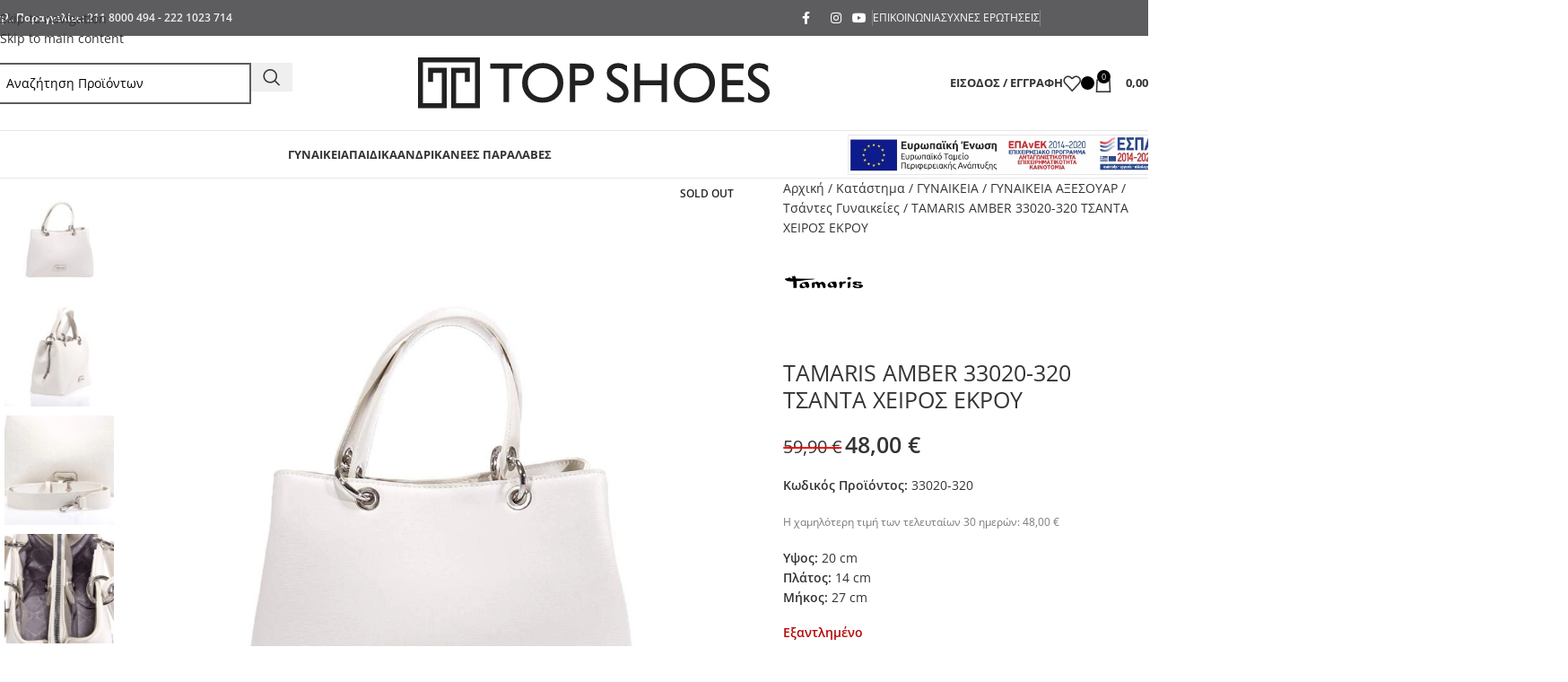

--- FILE ---
content_type: text/html; charset=UTF-8
request_url: https://www.topshoes.gr/tamaris-amber-33020-320-tsanta-xeiros-ekroy/
body_size: 127519
content:
<!DOCTYPE html>
<html lang="el"> <head><meta http-equiv="Content-Type" content="text/html;charset=UTF-8"><script>document.seraph_accel_usbpb=document.createElement;seraph_accel_izrbpb={add:function(b,a=10){void 0===this.a[a]&&(this.a[a]=[]);this.a[a].push(b)},a:{}}</script> <link rel="profile" href="http://gmpg.org/xfn/11"> <link rel="pingback" href=""> <meta name="robots" content="index, follow, max-image-preview:large, max-snippet:-1, max-video-preview:-1"> <link rel="alternate" hreflang="el" href="https://www.topshoes.gr/tamaris-amber-33020-320-tsanta-xeiros-ekroy/"> <link rel="alternate" hreflang="en" href="https://www.topshoes.gr/en/tamaris-amber-33020-320-tsanta-xeiros-ekroy/"> <script data-cfasync="false" data-pagespeed-no-defer type="o/js-lzl">
	var gtm4wp_datalayer_name = "dataLayer";
	var dataLayer = dataLayer || [];
	const gtm4wp_use_sku_instead = 0;
	const gtm4wp_currency = 'EUR';
	const gtm4wp_product_per_impression = 15;
	const gtm4wp_clear_ecommerce = false;
	const gtm4wp_datalayer_max_timeout = 2000;
</script> <script data-cfasync="false" data-pagespeed-no-defer type="o/js-lzl">
	    window.dataLayerPYS = window.dataLayerPYS || [];
	</script> <title>TAMARIS AMBER 33020-320 ΤΣΑΝΤΑ ΧΕΙΡΟΣ ΕΚΡΟΥ | Topshoes.gr</title> <meta name="description" content="Υψος: 20 cm Πλάτος: 14 cm Μήκος: 27 cm"> <link rel="canonical" href="https://www.topshoes.gr/tamaris-amber-33020-320-tsanta-xeiros-ekroy/"> <meta property="og:locale" content="el_GR"> <meta property="og:type" content="product"> <meta property="og:title" content="TAMARIS AMBER 33020-320 ΤΣΑΝΤΑ ΧΕΙΡΟΣ ΕΚΡΟΥ"> <meta property="og:description" content="Υψος: 20 cm Πλάτος: 14 cm Μήκος: 27 cm"> <meta property="og:url" content="https://www.topshoes.gr/tamaris-amber-33020-320-tsanta-xeiros-ekroy/"> <meta property="og:site_name" content="Topshoes.gr"> <meta property="article:modified_time" content="2025-03-19T14:03:11+00:00"> <meta property="og:image" content="https://www.topshoes.gr/wp-content/uploads/2024/03/gynaikeia-tsanta-tamaris-33020-320-ekroy-6-1.jpg"> <meta property="og:image:width" content="1000"> <meta property="og:image:height" content="1000"> <meta property="og:image:type" content="image/jpeg"><meta property="og:image" content="https://www.topshoes.gr/wp-content/uploads/2024/03/gynaikeia-tsanta-tamaris-33020-320-ekroy-2.jpg"> <meta property="og:image:width" content="1000"> <meta property="og:image:height" content="1000"> <meta property="og:image:type" content="image/jpeg"><meta property="og:image" content="https://www.topshoes.gr/wp-content/uploads/2024/03/gynaikeia-tsanta-tamaris-33020-320-ekroy-4.jpg"> <meta property="og:image:width" content="1000"> <meta property="og:image:height" content="1000"> <meta property="og:image:type" content="image/jpeg"><meta property="og:image" content="https://www.topshoes.gr/wp-content/uploads/2024/03/gynaikeia-tsanta-tamaris-33020-320-ekroy-5.jpg"> <meta property="og:image:width" content="1000"> <meta property="og:image:height" content="1000"> <meta property="og:image:type" content="image/jpeg"><meta property="og:image" content="https://www.topshoes.gr/wp-content/uploads/2024/03/gynaikeia-tsanta-tamaris-33020-320-ekroy-3.jpg"> <meta property="og:image:width" content="1000"> <meta property="og:image:height" content="1000"> <meta property="og:image:type" content="image/jpeg"><meta property="og:image" content="https://www.topshoes.gr/wp-content/uploads/2024/03/gynaikeia-tsanta-tamaris-33020-320-ekroy-6.jpg"> <meta property="og:image:width" content="1000"> <meta property="og:image:height" content="1000"> <meta property="og:image:type" content="image/jpeg"> <script type="application/ld+json" class="yoast-schema-graph">{"@context":"https://schema.org","@graph":[{"@type":["WebPage","ItemPage"],"@id":"https://www.topshoes.gr/tamaris-amber-33020-320-tsanta-xeiros-ekroy/","url":"https://www.topshoes.gr/tamaris-amber-33020-320-tsanta-xeiros-ekroy/","name":"TAMARIS AMBER 33020-320 ΤΣΑΝΤΑ ΧΕΙΡΟΣ ΕΚΡΟΥ | Topshoes.gr","isPartOf":{"@id":"https://www.topshoes.gr/#website"},"primaryImageOfPage":{"@id":"https://www.topshoes.gr/tamaris-amber-33020-320-tsanta-xeiros-ekroy/#primaryimage"},"image":{"@id":"https://www.topshoes.gr/tamaris-amber-33020-320-tsanta-xeiros-ekroy/#primaryimage"},"thumbnailUrl":"https://www.topshoes.gr/wp-content/uploads/2024/03/gynaikeia-tsanta-tamaris-33020-320-ekroy-6-1.jpg","breadcrumb":{"@id":"https://www.topshoes.gr/tamaris-amber-33020-320-tsanta-xeiros-ekroy/#breadcrumb"},"inLanguage":"el","potentialAction":{"@type":"BuyAction","target":"https://www.topshoes.gr/tamaris-amber-33020-320-tsanta-xeiros-ekroy/"}},{"@type":"ImageObject","inLanguage":"el","@id":"https://www.topshoes.gr/tamaris-amber-33020-320-tsanta-xeiros-ekroy/#primaryimage","url":"https://www.topshoes.gr/wp-content/uploads/2024/03/gynaikeia-tsanta-tamaris-33020-320-ekroy-6-1.jpg","contentUrl":"https://www.topshoes.gr/wp-content/uploads/2024/03/gynaikeia-tsanta-tamaris-33020-320-ekroy-6-1.jpg","width":1000,"height":1000,"caption":"Εκρού γυναικεία τσάντα χειρός Tamaris"},{"@type":"BreadcrumbList","@id":"https://www.topshoes.gr/tamaris-amber-33020-320-tsanta-xeiros-ekroy/#breadcrumb","itemListElement":[{"@type":"ListItem","position":1,"name":"Αρχική","item":"https://www.topshoes.gr/"},{"@type":"ListItem","position":2,"name":"Κατάστημα","item":"https://www.topshoes.gr/shop/"},{"@type":"ListItem","position":3,"name":"ΓΥΝΑΙΚΕΙΑ","item":"https://www.topshoes.gr/gynaikeia/"},{"@type":"ListItem","position":4,"name":"ΓΥΝΑΙΚΕΙΑ ΑΞΕΣΟΥΑΡ","item":"https://www.topshoes.gr/gynaikeia/gynaikeia-aksesouar/"},{"@type":"ListItem","position":5,"name":"Τσάντες Γυναικείες","item":"https://www.topshoes.gr/gynaikeia/gynaikeia-aksesouar/gynaikeies-tsantes/"},{"@type":"ListItem","position":6,"name":"TAMARIS AMBER 33020-320 ΤΣΑΝΤΑ ΧΕΙΡΟΣ ΕΚΡΟΥ"}]},{"@type":"WebSite","@id":"https://www.topshoes.gr/#website","url":"https://www.topshoes.gr/","name":"Topshoes.gr","description":"Γυναικεία, Ανδρικά &amp; Παιδικά Παπούτσια — Άνεση &amp; Στυλ σε κάθε βήμα.","publisher":{"@id":"https://www.topshoes.gr/#organization"},"potentialAction":[{"@type":"SearchAction","target":{"@type":"EntryPoint","urlTemplate":"https://www.topshoes.gr/?s={search_term_string}"},"query-input":{"@type":"PropertyValueSpecification","valueRequired":true,"valueName":"search_term_string"}}],"inLanguage":"el"},{"@type":"Organization","@id":"https://www.topshoes.gr/#organization","name":"Top Shoes","url":"https://www.topshoes.gr/","logo":{"@type":"ImageObject","inLanguage":"el","@id":"https://www.topshoes.gr/#/schema/logo/image/","url":"https://www.topshoes.gr/wp-content/uploads/2021/07/topshoes-wide-black-logo-medium-1.png","contentUrl":"https://www.topshoes.gr/wp-content/uploads/2021/07/topshoes-wide-black-logo-medium-1.png","width":492,"height":72,"caption":"Top Shoes"},"image":{"@id":"https://www.topshoes.gr/#/schema/logo/image/"},"sameAs":["https://www.facebook.com/topshoes.gr","https://www.instagram.com/topshoesgr_/","https://www.youtube.com/topshoesgr"],"description":"Το TopShoes.gr είναι πλέον, ένα από τα καλύτερα ηλεκτρονικά καταστήματα στην Ελλάδα. Το TopShoes.gr εξειδικεύεται στην πώληση υποδημάτων και αξεσουάρ για τη γυναικά , τον άνδρα και το παιδί. Εδώ θα βρείτε παπούτσια αλλά και αξεσουάρ μόδας για κάθε εκδήλωση και χρήση. Μεγάλη ποικιλία σε επώνυμες γυναικείες τσάντες, πορτοφόλια, ανδρικά τσαντάκια και backpack. Αθλητικά παπούτσια και Sneakers από γνωστά brand σε ανταγωνιστικές τιμές με γρήγορη παράδοση σε όλη την Ελλάδα. Έχοντας έδρα τη Χαλκίδα όπου βρίσκεται και το φυσικό μας κατάστημα, εκτός από την Ελλάδα εξυπηρετούμε την Κύπρο, και επιλεγμένες αγορές της Ευρωπαϊκής Ένωσης για OnLine αγορές. Θα χαρούμε πολύ να εξυπηρετήσουμε και εσάς. Βασικά Προϊόντα: Γυναικεία Παπούτσια Παιδικά Παπούτσια για κορίτσια Παιδικά Παπούτσια για αγόρια Ανδρικά Παπούτσια Γυναικείες Τσάντες Γυναικεία Πορτοφόλια Ανδρικές Τσάντες","email":"info@topshoes.gr","telephone":"2118000494","legalName":"ΑΦΟΙ Κ. ΚΑΛΤΣΑΜΗ ΟΕ","taxID":"EL081433049","numberOfEmployees":{"@type":"QuantitativeValue","minValue":"1","maxValue":"10"}}]}</script> <meta property="product:brand" content="TAMARIS"> <meta property="product:price:amount" content="48.00"> <meta property="product:price:currency" content="EUR"> <meta property="og:availability" content="out of stock"> <meta property="product:availability" content="out of stock"> <meta property="product:retailer_item_id" content="33020-320"> <meta property="product:condition" content="new"> <script id="pys-version-script" type="o/js-lzl">console.log('PixelYourSite PRO version 12.3.5.1');</script> <link rel="dns-prefetch" href="//fonts.googleapis.com">                         <script id="jquery-core-js-extra" type="o/js-lzl">
/* <![CDATA[ */
var pysTikTokRest = {"restApiUrl":"https://www.topshoes.gr/wp-json/pys-tiktok/v1/event","debug":""};
var pysFacebookRest = {"restApiUrl":"https://www.topshoes.gr/wp-json/pys-facebook/v1/event","debug":""};
//# sourceURL=jquery-core-js-extra
/* ]]> */
</script> <script src="https://www.topshoes.gr/wp-includes/js/jquery/jquery.min.js?ver=3.7.1" id="jquery-core-js" type="o/js-lzl"></script> <script src="https://www.topshoes.gr/wp-includes/js/jquery/jquery-migrate.min.js?ver=3.4.1" id="jquery-migrate-js" type="o/js-lzl"></script> <script src="https://www.topshoes.gr/wp-content/plugins/woocommerce/assets/js/jquery-blockui/jquery.blockUI.min.js?ver=2.7.0-wc.10.4.3" id="wc-jquery-blockui-js" data-wp-strategy="defer" type="o/js-lzl"></script> <script id="wc-add-to-cart-js-extra" type="o/js-lzl">
/* <![CDATA[ */
var wc_add_to_cart_params = {"ajax_url":"/wp-admin/admin-ajax.php","wc_ajax_url":"/?wc-ajax=%%endpoint%%","i18n_view_cart":"\u039a\u03b1\u03bb\u03ac\u03b8\u03b9","cart_url":"https://www.topshoes.gr/cart/","is_cart":"","cart_redirect_after_add":"no","gt_translate_keys":["i18n_view_cart",{"key":"cart_url","format":"url"}]};
//# sourceURL=wc-add-to-cart-js-extra
/* ]]> */
</script> <script src="https://www.topshoes.gr/wp-content/plugins/woocommerce/assets/js/frontend/add-to-cart.min.js?ver=10.4.3" id="wc-add-to-cart-js" data-wp-strategy="defer" type="o/js-lzl"></script> <script src="https://www.topshoes.gr/wp-content/plugins/woocommerce/assets/js/zoom/jquery.zoom.min.js?ver=1.7.21-wc.10.4.3" id="wc-zoom-js" defer data-wp-strategy="defer" type="o/js-lzl"></script> <script id="wc-single-product-js-extra" type="o/js-lzl">
/* <![CDATA[ */
var wc_single_product_params = {"i18n_required_rating_text":"\u03a0\u03b1\u03c1\u03b1\u03ba\u03b1\u03bb\u03bf\u03cd\u03bc\u03b5, \u03b5\u03c0\u03b9\u03bb\u03ad\u03be\u03c4\u03b5 \u03bc\u03af\u03b1 \u03b2\u03b1\u03b8\u03bc\u03bf\u03bb\u03bf\u03b3\u03af\u03b1","i18n_rating_options":["1 \u03b1\u03c0\u03cc 5 \u03b1\u03c3\u03c4\u03ad\u03c1\u03b9\u03b1","2 \u03b1\u03c0\u03cc 5 \u03b1\u03c3\u03c4\u03ad\u03c1\u03b9\u03b1","3 \u03b1\u03c0\u03cc 5 \u03b1\u03c3\u03c4\u03ad\u03c1\u03b9\u03b1","4 \u03b1\u03c0\u03cc 5 \u03b1\u03c3\u03c4\u03ad\u03c1\u03b9\u03b1","5 \u03b1\u03c0\u03cc 5 \u03b1\u03c3\u03c4\u03ad\u03c1\u03b9\u03b1"],"i18n_product_gallery_trigger_text":"View full-screen image gallery","review_rating_required":"yes","flexslider":{"rtl":false,"animation":"slide","smoothHeight":true,"directionNav":false,"controlNav":"thumbnails","slideshow":false,"animationSpeed":500,"animationLoop":false,"allowOneSlide":false},"zoom_enabled":"","zoom_options":[],"photoswipe_enabled":"","photoswipe_options":{"shareEl":false,"closeOnScroll":false,"history":false,"hideAnimationDuration":0,"showAnimationDuration":0},"flexslider_enabled":"","gt_translate_keys":["i18n_required_rating_text"]};
//# sourceURL=wc-single-product-js-extra
/* ]]> */
</script> <script src="https://www.topshoes.gr/wp-content/plugins/woocommerce/assets/js/frontend/single-product.min.js?ver=10.4.3" id="wc-single-product-js" defer data-wp-strategy="defer" type="o/js-lzl"></script> <script src="https://www.topshoes.gr/wp-content/plugins/woocommerce/assets/js/js-cookie/js.cookie.min.js?ver=2.1.4-wc.10.4.3" id="wc-js-cookie-js" defer data-wp-strategy="defer" type="o/js-lzl"></script> <script id="woocommerce-js-extra" type="o/js-lzl">
/* <![CDATA[ */
var woocommerce_params = {"ajax_url":"/wp-admin/admin-ajax.php","wc_ajax_url":"/?wc-ajax=%%endpoint%%","i18n_password_show":"\u0395\u03bc\u03c6\u03ac\u03bd\u03b9\u03c3\u03b7 \u03c3\u03c5\u03bd\u03b8\u03b7\u03bc\u03b1\u03c4\u03b9\u03ba\u03bf\u03cd","i18n_password_hide":"\u0391\u03c0\u03cc\u03ba\u03c1\u03c5\u03c8\u03b7 \u03c3\u03c5\u03bd\u03b8\u03b7\u03bc\u03b1\u03c4\u03b9\u03ba\u03bf\u03cd"};
//# sourceURL=woocommerce-js-extra
/* ]]> */
</script> <script src="https://www.topshoes.gr/wp-content/plugins/woocommerce/assets/js/frontend/woocommerce.min.js?ver=10.4.3" id="woocommerce-js" defer data-wp-strategy="defer" type="o/js-lzl"></script> <script id="mktr-loader-js-extra" type="o/js-lzl">
/* <![CDATA[ */
var mktr_data = {"uuid":null,"clear":"0","isWoodMart":"0","push":[{"event":"__sm__view_product","product_id":139530}],"base_url":"https://www.topshoes.gr/","js":[]};
//# sourceURL=mktr-loader-js-extra
/* ]]> */
</script> <script src="https://www.topshoes.gr/wp-content/plugins/themarketer/assets/mktr.1765442701.js?ver=6.9" id="mktr-loader-js" async="async" data-wp-strategy="async" type="o/js-lzl"></script> <script src="https://www.topshoes.gr/wp-content/plugins/js_composer/assets/js/vendors/woocommerce-add-to-cart.js?ver=8.7.2" id="vc_woocommerce-add-to-cart-js-js" type="o/js-lzl"></script> <script src="https://www.topshoes.gr/wp-content/plugins/pixelyoursite-pro/dist/scripts/jquery.bind-first-0.2.3.min.js" id="jquery-bind-first-js" type="o/js-lzl"></script> <script src="https://www.topshoes.gr/wp-content/plugins/pixelyoursite-pro/dist/scripts/js.cookie-2.1.3.min.js?ver=2.1.3" id="js-cookie-pys-js" type="o/js-lzl"></script> <script src="https://www.topshoes.gr/wp-content/plugins/pixelyoursite-pro/dist/scripts/sha256.js?ver=0.11.0" id="js-sha256-js" type="o/js-lzl"></script> <script src="https://www.topshoes.gr/wp-content/plugins/pixelyoursite-pro/dist/scripts/tld.min.js?ver=2.3.1" id="js-tld-js" type="o/js-lzl"></script> <script id="pys-js-extra" type="o/js-lzl">
/* <![CDATA[ */
var pysOptions = {"staticEvents":{"facebook":{"woo_view_content":[{"delay":0,"type":"static","name":"ViewContent","eventID":"24a32747-f1b6-4c1b-a64a-0c792e8df99a","pixelIds":["1599402547021832"],"params":{"content_ids":["139530"],"content_type":"product","value":"48","currency":"EUR","contents":[{"id":"139530","quantity":1}],"product_price":"48","content_name":"TAMARIS AMBER 33020-320 \u03a4\u03a3\u0391\u039d\u03a4\u0391 \u03a7\u0395\u0399\u03a1\u039f\u03a3 \u0395\u039a\u03a1\u039f\u03a5","category_name":"\u0393\u03a5\u039d\u0391\u0399\u039a\u0395\u0399\u0391, \u0393\u03a5\u039d\u0391\u0399\u039a\u0395\u0399\u0391 \u0391\u039e\u0395\u03a3\u039f\u03a5\u0391\u03a1, \u03a4\u03c3\u03ac\u03bd\u03c4\u03b5\u03c2 \u0393\u03c5\u03bd\u03b1\u03b9\u03ba\u03b5\u03af\u03b5\u03c2","page_title":"TAMARIS AMBER 33020-320 \u03a4\u03a3\u0391\u039d\u03a4\u0391 \u03a7\u0395\u0399\u03a1\u039f\u03a3 \u0395\u039a\u03a1\u039f\u03a5","post_type":"product","post_id":139530,"plugin":"PixelYourSite","event_url":"www.topshoes.gr/tamaris-amber-33020-320-tsanta-xeiros-ekroy/","user_role":"guest"},"e_id":"woo_view_content","ids":[],"hasTimeWindow":false,"timeWindow":0,"woo_order":"","edd_order":""}],"init_event":[{"delay":0,"type":"static","ajaxFire":false,"name":"PageView","eventID":"ab7d1c23-17f9-4cd0-ad78-b7481e08195c","pixelIds":["1599402547021832"],"params":{"categories":"\u0393\u03a5\u039d\u0391\u0399\u039a\u0395\u0399\u0391, \u0393\u03a5\u039d\u0391\u0399\u039a\u0395\u0399\u0391 \u0391\u039e\u0395\u03a3\u039f\u03a5\u0391\u03a1, \u03a4\u03c3\u03ac\u03bd\u03c4\u03b5\u03c2 \u0393\u03c5\u03bd\u03b1\u03b9\u03ba\u03b5\u03af\u03b5\u03c2","page_title":"TAMARIS AMBER 33020-320 \u03a4\u03a3\u0391\u039d\u03a4\u0391 \u03a7\u0395\u0399\u03a1\u039f\u03a3 \u0395\u039a\u03a1\u039f\u03a5","post_type":"product","post_id":139530,"plugin":"PixelYourSite","event_url":"www.topshoes.gr/tamaris-amber-33020-320-tsanta-xeiros-ekroy/","user_role":"guest"},"e_id":"init_event","ids":[],"hasTimeWindow":false,"timeWindow":0,"woo_order":"","edd_order":""}]},"google_ads":{"woo_view_content":[{"delay":0,"type":"static","conversion_ids":["AW-1005095544"],"name":"view_item","ids":["AW-1005095544"],"eventID":"24a32747-f1b6-4c1b-a64a-0c792e8df99a","params":{"ecomm_prodid":"139530","ecomm_pagetype":"product","event_category":"ecommerce","currency":"EUR","items":[{"id":"139530","google_business_vertical":"retail"}],"value":"48","page_title":"TAMARIS AMBER 33020-320 \u03a4\u03a3\u0391\u039d\u03a4\u0391 \u03a7\u0395\u0399\u03a1\u039f\u03a3 \u0395\u039a\u03a1\u039f\u03a5","post_type":"product","post_id":139530,"plugin":"PixelYourSite","event_url":"www.topshoes.gr/tamaris-amber-33020-320-tsanta-xeiros-ekroy/","user_role":"guest"},"e_id":"woo_view_content","hasTimeWindow":false,"timeWindow":0,"woo_order":"","edd_order":""}],"init_event":[{"delay":0,"type":"static","conversion_ids":["AW-1005095544"],"name":"page_view","eventID":"ab7d1c23-17f9-4cd0-ad78-b7481e08195c","params":{"page_title":"TAMARIS AMBER 33020-320 \u03a4\u03a3\u0391\u039d\u03a4\u0391 \u03a7\u0395\u0399\u03a1\u039f\u03a3 \u0395\u039a\u03a1\u039f\u03a5","post_type":"product","post_id":139530,"plugin":"PixelYourSite","event_url":"www.topshoes.gr/tamaris-amber-33020-320-tsanta-xeiros-ekroy/","user_role":"guest"},"e_id":"init_event","ids":[],"hasTimeWindow":false,"timeWindow":0,"woo_order":"","edd_order":""}]}},"dynamicEvents":{"automatic_event_internal_link":{"facebook":{"delay":0,"type":"dyn","name":"InternalClick","eventID":"51ff2268-90bf-4300-b7f0-6a9d87495074","pixelIds":["1599402547021832"],"params":{"page_title":"TAMARIS AMBER 33020-320 \u03a4\u03a3\u0391\u039d\u03a4\u0391 \u03a7\u0395\u0399\u03a1\u039f\u03a3 \u0395\u039a\u03a1\u039f\u03a5","post_type":"product","post_id":139530,"plugin":"PixelYourSite","event_url":"www.topshoes.gr/tamaris-amber-33020-320-tsanta-xeiros-ekroy/","user_role":"guest"},"e_id":"automatic_event_internal_link","ids":[],"hasTimeWindow":false,"timeWindow":0,"woo_order":"","edd_order":""},"google_ads":{"delay":0,"type":"dyn","name":"InternalClick","conversion_ids":["AW-1005095544"],"ids":["AW-1005095544"],"eventID":"51ff2268-90bf-4300-b7f0-6a9d87495074","params":{"page_title":"TAMARIS AMBER 33020-320 \u03a4\u03a3\u0391\u039d\u03a4\u0391 \u03a7\u0395\u0399\u03a1\u039f\u03a3 \u0395\u039a\u03a1\u039f\u03a5","post_type":"product","post_id":139530,"plugin":"PixelYourSite","event_url":"www.topshoes.gr/tamaris-amber-33020-320-tsanta-xeiros-ekroy/","user_role":"guest"},"e_id":"automatic_event_internal_link","hasTimeWindow":false,"timeWindow":0,"woo_order":"","edd_order":""}},"automatic_event_outbound_link":{"facebook":{"delay":0,"type":"dyn","name":"OutboundClick","eventID":"4a89ecca-4ace-4285-b0d2-4d6cd437e604","pixelIds":["1599402547021832"],"params":{"page_title":"TAMARIS AMBER 33020-320 \u03a4\u03a3\u0391\u039d\u03a4\u0391 \u03a7\u0395\u0399\u03a1\u039f\u03a3 \u0395\u039a\u03a1\u039f\u03a5","post_type":"product","post_id":139530,"plugin":"PixelYourSite","event_url":"www.topshoes.gr/tamaris-amber-33020-320-tsanta-xeiros-ekroy/","user_role":"guest"},"e_id":"automatic_event_outbound_link","ids":[],"hasTimeWindow":false,"timeWindow":0,"woo_order":"","edd_order":""},"google_ads":{"delay":0,"type":"dyn","name":"OutboundClick","conversion_ids":["AW-1005095544"],"ids":["AW-1005095544"],"eventID":"4a89ecca-4ace-4285-b0d2-4d6cd437e604","params":{"page_title":"TAMARIS AMBER 33020-320 \u03a4\u03a3\u0391\u039d\u03a4\u0391 \u03a7\u0395\u0399\u03a1\u039f\u03a3 \u0395\u039a\u03a1\u039f\u03a5","post_type":"product","post_id":139530,"plugin":"PixelYourSite","event_url":"www.topshoes.gr/tamaris-amber-33020-320-tsanta-xeiros-ekroy/","user_role":"guest"},"e_id":"automatic_event_outbound_link","hasTimeWindow":false,"timeWindow":0,"woo_order":"","edd_order":""}},"automatic_event_video":{"facebook":{"delay":0,"type":"dyn","name":"WatchVideo","eventID":"ebdbcd1e-4a0c-4869-9d1f-d033dd498fcf","pixelIds":["1599402547021832"],"params":{"page_title":"TAMARIS AMBER 33020-320 \u03a4\u03a3\u0391\u039d\u03a4\u0391 \u03a7\u0395\u0399\u03a1\u039f\u03a3 \u0395\u039a\u03a1\u039f\u03a5","post_type":"product","post_id":139530,"plugin":"PixelYourSite","event_url":"www.topshoes.gr/tamaris-amber-33020-320-tsanta-xeiros-ekroy/","user_role":"guest"},"e_id":"automatic_event_video","ids":[],"hasTimeWindow":false,"timeWindow":0,"woo_order":"","edd_order":""},"google_ads":{"delay":0,"type":"dyn","name":"WatchVideo","conversion_ids":["AW-1005095544"],"ids":["AW-1005095544"],"eventID":"ebdbcd1e-4a0c-4869-9d1f-d033dd498fcf","params":{"page_title":"TAMARIS AMBER 33020-320 \u03a4\u03a3\u0391\u039d\u03a4\u0391 \u03a7\u0395\u0399\u03a1\u039f\u03a3 \u0395\u039a\u03a1\u039f\u03a5","post_type":"product","post_id":139530,"plugin":"PixelYourSite","event_url":"www.topshoes.gr/tamaris-amber-33020-320-tsanta-xeiros-ekroy/","user_role":"guest"},"e_id":"automatic_event_video","hasTimeWindow":false,"timeWindow":0,"woo_order":"","edd_order":""}},"automatic_event_tel_link":{"facebook":{"delay":0,"type":"dyn","name":"TelClick","eventID":"06f7897e-a212-49b9-a5c3-62b723222135","pixelIds":["1599402547021832"],"params":{"page_title":"TAMARIS AMBER 33020-320 \u03a4\u03a3\u0391\u039d\u03a4\u0391 \u03a7\u0395\u0399\u03a1\u039f\u03a3 \u0395\u039a\u03a1\u039f\u03a5","post_type":"product","post_id":139530,"plugin":"PixelYourSite","event_url":"www.topshoes.gr/tamaris-amber-33020-320-tsanta-xeiros-ekroy/","user_role":"guest"},"e_id":"automatic_event_tel_link","ids":[],"hasTimeWindow":false,"timeWindow":0,"woo_order":"","edd_order":""},"google_ads":{"delay":0,"type":"dyn","name":"TelClick","conversion_ids":["AW-1005095544"],"ids":["AW-1005095544"],"eventID":"06f7897e-a212-49b9-a5c3-62b723222135","params":{"page_title":"TAMARIS AMBER 33020-320 \u03a4\u03a3\u0391\u039d\u03a4\u0391 \u03a7\u0395\u0399\u03a1\u039f\u03a3 \u0395\u039a\u03a1\u039f\u03a5","post_type":"product","post_id":139530,"plugin":"PixelYourSite","event_url":"www.topshoes.gr/tamaris-amber-33020-320-tsanta-xeiros-ekroy/","user_role":"guest"},"e_id":"automatic_event_tel_link","hasTimeWindow":false,"timeWindow":0,"woo_order":"","edd_order":""}},"automatic_event_email_link":{"facebook":{"delay":0,"type":"dyn","name":"EmailClick","eventID":"3d22d457-8bc0-48e7-8c2d-bec37a2d2eaf","pixelIds":["1599402547021832"],"params":{"page_title":"TAMARIS AMBER 33020-320 \u03a4\u03a3\u0391\u039d\u03a4\u0391 \u03a7\u0395\u0399\u03a1\u039f\u03a3 \u0395\u039a\u03a1\u039f\u03a5","post_type":"product","post_id":139530,"plugin":"PixelYourSite","event_url":"www.topshoes.gr/tamaris-amber-33020-320-tsanta-xeiros-ekroy/","user_role":"guest"},"e_id":"automatic_event_email_link","ids":[],"hasTimeWindow":false,"timeWindow":0,"woo_order":"","edd_order":""},"google_ads":{"delay":0,"type":"dyn","name":"EmailClick","conversion_ids":["AW-1005095544"],"ids":["AW-1005095544"],"eventID":"3d22d457-8bc0-48e7-8c2d-bec37a2d2eaf","params":{"page_title":"TAMARIS AMBER 33020-320 \u03a4\u03a3\u0391\u039d\u03a4\u0391 \u03a7\u0395\u0399\u03a1\u039f\u03a3 \u0395\u039a\u03a1\u039f\u03a5","post_type":"product","post_id":139530,"plugin":"PixelYourSite","event_url":"www.topshoes.gr/tamaris-amber-33020-320-tsanta-xeiros-ekroy/","user_role":"guest"},"e_id":"automatic_event_email_link","hasTimeWindow":false,"timeWindow":0,"woo_order":"","edd_order":""}},"automatic_event_form":{"facebook":{"delay":0,"type":"dyn","name":"Form","eventID":"b5a29c30-de3e-4215-bfd5-1ca7e98a4d18","pixelIds":["1599402547021832"],"params":{"page_title":"TAMARIS AMBER 33020-320 \u03a4\u03a3\u0391\u039d\u03a4\u0391 \u03a7\u0395\u0399\u03a1\u039f\u03a3 \u0395\u039a\u03a1\u039f\u03a5","post_type":"product","post_id":139530,"plugin":"PixelYourSite","event_url":"www.topshoes.gr/tamaris-amber-33020-320-tsanta-xeiros-ekroy/","user_role":"guest"},"e_id":"automatic_event_form","ids":[],"hasTimeWindow":false,"timeWindow":0,"woo_order":"","edd_order":""},"google_ads":{"delay":0,"type":"dyn","name":"Form","conversion_ids":["AW-1005095544"],"ids":["AW-1005095544"],"eventID":"b5a29c30-de3e-4215-bfd5-1ca7e98a4d18","params":{"page_title":"TAMARIS AMBER 33020-320 \u03a4\u03a3\u0391\u039d\u03a4\u0391 \u03a7\u0395\u0399\u03a1\u039f\u03a3 \u0395\u039a\u03a1\u039f\u03a5","post_type":"product","post_id":139530,"plugin":"PixelYourSite","event_url":"www.topshoes.gr/tamaris-amber-33020-320-tsanta-xeiros-ekroy/","user_role":"guest"},"e_id":"automatic_event_form","hasTimeWindow":false,"timeWindow":0,"woo_order":"","edd_order":""}},"automatic_event_download":{"facebook":{"delay":0,"type":"dyn","name":"Download","extensions":["","doc","exe","js","pdf","ppt","tgz","zip","xls"],"eventID":"7f3cfde5-9dc1-43dc-b23d-09d4fc3d65f5","pixelIds":["1599402547021832"],"params":{"page_title":"TAMARIS AMBER 33020-320 \u03a4\u03a3\u0391\u039d\u03a4\u0391 \u03a7\u0395\u0399\u03a1\u039f\u03a3 \u0395\u039a\u03a1\u039f\u03a5","post_type":"product","post_id":139530,"plugin":"PixelYourSite","event_url":"www.topshoes.gr/tamaris-amber-33020-320-tsanta-xeiros-ekroy/","user_role":"guest"},"e_id":"automatic_event_download","ids":[],"hasTimeWindow":false,"timeWindow":0,"woo_order":"","edd_order":""},"google_ads":{"delay":0,"type":"dyn","name":"Download","extensions":["","doc","exe","js","pdf","ppt","tgz","zip","xls"],"conversion_ids":["AW-1005095544"],"ids":["AW-1005095544"],"eventID":"7f3cfde5-9dc1-43dc-b23d-09d4fc3d65f5","params":{"page_title":"TAMARIS AMBER 33020-320 \u03a4\u03a3\u0391\u039d\u03a4\u0391 \u03a7\u0395\u0399\u03a1\u039f\u03a3 \u0395\u039a\u03a1\u039f\u03a5","post_type":"product","post_id":139530,"plugin":"PixelYourSite","event_url":"www.topshoes.gr/tamaris-amber-33020-320-tsanta-xeiros-ekroy/","user_role":"guest"},"e_id":"automatic_event_download","hasTimeWindow":false,"timeWindow":0,"woo_order":"","edd_order":""}},"automatic_event_comment":{"facebook":{"delay":0,"type":"dyn","name":"Comment","eventID":"b92d5ca5-b5e2-41cc-8597-c3d15cfa23d3","pixelIds":["1599402547021832"],"params":{"page_title":"TAMARIS AMBER 33020-320 \u03a4\u03a3\u0391\u039d\u03a4\u0391 \u03a7\u0395\u0399\u03a1\u039f\u03a3 \u0395\u039a\u03a1\u039f\u03a5","post_type":"product","post_id":139530,"plugin":"PixelYourSite","event_url":"www.topshoes.gr/tamaris-amber-33020-320-tsanta-xeiros-ekroy/","user_role":"guest"},"e_id":"automatic_event_comment","ids":[],"hasTimeWindow":false,"timeWindow":0,"woo_order":"","edd_order":""},"google_ads":{"delay":0,"type":"dyn","name":"Comment","conversion_ids":["AW-1005095544"],"ids":["AW-1005095544"],"eventID":"b92d5ca5-b5e2-41cc-8597-c3d15cfa23d3","params":{"page_title":"TAMARIS AMBER 33020-320 \u03a4\u03a3\u0391\u039d\u03a4\u0391 \u03a7\u0395\u0399\u03a1\u039f\u03a3 \u0395\u039a\u03a1\u039f\u03a5","post_type":"product","post_id":139530,"plugin":"PixelYourSite","event_url":"www.topshoes.gr/tamaris-amber-33020-320-tsanta-xeiros-ekroy/","user_role":"guest"},"e_id":"automatic_event_comment","hasTimeWindow":false,"timeWindow":0,"woo_order":"","edd_order":""}},"automatic_event_adsense":{"facebook":{"delay":0,"type":"dyn","name":"AdSense","eventID":"b66cdaa5-7d66-4b2e-ad7b-8dc49954d606","pixelIds":["1599402547021832"],"params":{"page_title":"TAMARIS AMBER 33020-320 \u03a4\u03a3\u0391\u039d\u03a4\u0391 \u03a7\u0395\u0399\u03a1\u039f\u03a3 \u0395\u039a\u03a1\u039f\u03a5","post_type":"product","post_id":139530,"plugin":"PixelYourSite","event_url":"www.topshoes.gr/tamaris-amber-33020-320-tsanta-xeiros-ekroy/","user_role":"guest"},"e_id":"automatic_event_adsense","ids":[],"hasTimeWindow":false,"timeWindow":0,"woo_order":"","edd_order":""},"google_ads":{"delay":0,"type":"dyn","name":"AdSense","conversion_ids":["AW-1005095544"],"ids":["AW-1005095544"],"eventID":"b66cdaa5-7d66-4b2e-ad7b-8dc49954d606","params":{"page_title":"TAMARIS AMBER 33020-320 \u03a4\u03a3\u0391\u039d\u03a4\u0391 \u03a7\u0395\u0399\u03a1\u039f\u03a3 \u0395\u039a\u03a1\u039f\u03a5","post_type":"product","post_id":139530,"plugin":"PixelYourSite","event_url":"www.topshoes.gr/tamaris-amber-33020-320-tsanta-xeiros-ekroy/","user_role":"guest"},"e_id":"automatic_event_adsense","hasTimeWindow":false,"timeWindow":0,"woo_order":"","edd_order":""}}},"triggerEvents":[],"triggerEventTypes":[],"facebook":{"pixelIds":["1599402547021832"],"advancedMatchingEnabled":true,"advancedMatching":[],"removeMetadata":false,"wooVariableAsSimple":false,"serverApiEnabled":true,"wooCRSendFromServer":false,"send_external_id":true,"enabled_medical":false,"do_not_track_medical_param":["event_url","post_title","page_title","landing_page","content_name","categories","category_name","tags"],"meta_ldu":false},"google_ads":{"conversion_ids":["AW-1005095544"],"enhanced_conversion":[],"woo_purchase_conversion_track":"current_event","woo_initiate_checkout_conversion_track":"current_event","woo_add_to_cart_conversion_track":"current_event","woo_view_content_conversion_track":"current_event","woo_view_category_conversion_track":"current_event","edd_purchase_conversion_track":"current_event","edd_initiate_checkout_conversion_track":"current_event","edd_add_to_cart_conversion_track":"current_event","edd_view_content_conversion_track":"current_event","edd_view_category_conversion_track":"current_event","wooVariableAsSimple":true,"crossDomainEnabled":false,"crossDomainAcceptIncoming":false,"crossDomainDomains":[]},"debug":"","siteUrl":"https://www.topshoes.gr","ajaxUrl":"https://www.topshoes.gr/wp-admin/admin-ajax.php","ajax_event":"6edacdbe0f","trackUTMs":"1","trackTrafficSource":"1","user_id":"0","enable_lading_page_param":"1","cookie_duration":"7","enable_event_day_param":"1","enable_event_month_param":"1","enable_event_time_param":"1","enable_remove_target_url_param":"1","enable_remove_download_url_param":"1","visit_data_model":"first_visit","last_visit_duration":"60","enable_auto_save_advance_matching":"1","enable_success_send_form":"","enable_automatic_events":"1","enable_event_video":"1","ajaxForServerEvent":"1","ajaxForServerStaticEvent":"1","useSendBeacon":"1","send_external_id":"1","external_id_expire":"180","track_cookie_for_subdomains":"1","google_consent_mode":"1","data_persistency":"keep_data","advance_matching_form":{"enable_advance_matching_forms":true,"advance_matching_fn_names":["","first_name","first-name","first name","name"],"advance_matching_ln_names":["","last_name","last-name","last name"],"advance_matching_tel_names":["","phone","tel"],"advance_matching_em_names":[]},"advance_matching_url":{"enable_advance_matching_url":true,"advance_matching_fn_names":[],"advance_matching_ln_names":[],"advance_matching_tel_names":[],"advance_matching_em_names":[]},"track_dynamic_fields":[],"gdpr":{"ajax_enabled":false,"all_disabled_by_api":false,"facebook_disabled_by_api":false,"tiktok_disabled_by_api":false,"analytics_disabled_by_api":false,"google_ads_disabled_by_api":false,"pinterest_disabled_by_api":false,"bing_disabled_by_api":false,"reddit_disabled_by_api":false,"externalID_disabled_by_api":false,"facebook_prior_consent_enabled":true,"tiktok_prior_consent_enabled":true,"analytics_prior_consent_enabled":true,"google_ads_prior_consent_enabled":true,"pinterest_prior_consent_enabled":true,"bing_prior_consent_enabled":true,"cookiebot_integration_enabled":false,"cookiebot_facebook_consent_category":"marketing","cookiebot_tiktok_consent_category":"marketing","cookiebot_analytics_consent_category":"statistics","cookiebot_google_ads_consent_category":"marketing","cookiebot_pinterest_consent_category":"marketing","cookiebot_bing_consent_category":"marketing","cookie_notice_integration_enabled":false,"cookie_law_info_integration_enabled":false,"real_cookie_banner_integration_enabled":false,"consent_magic_integration_enabled":false,"analytics_storage":{"enabled":true,"value":"granted","filter":false},"ad_storage":{"enabled":true,"value":"granted","filter":false},"ad_user_data":{"enabled":true,"value":"granted","filter":false},"ad_personalization":{"enabled":true,"value":"granted","filter":false}},"cookie":{"disabled_all_cookie":false,"disabled_start_session_cookie":false,"disabled_advanced_form_data_cookie":false,"disabled_landing_page_cookie":false,"disabled_first_visit_cookie":false,"disabled_trafficsource_cookie":false,"disabled_utmTerms_cookie":false,"disabled_utmId_cookie":false,"disabled_google_alternative_id":false},"tracking_analytics":{"TrafficSource":"undefined","TrafficLanding":"http://undefined","TrafficUtms":[],"TrafficUtmsId":[],"userDataEnable":true,"userData":{"emails":[],"phones":[],"addresses":[]},"use_encoding_provided_data":true,"use_multiple_provided_data":true},"GATags":{"ga_datalayer_type":"default","ga_datalayer_name":"dataLayerPYS","gclid_alternative_enabled":false,"gclid_alternative_param":""},"automatic":{"enable_youtube":true,"enable_vimeo":true,"enable_video":true},"woo":{"enabled":true,"enabled_save_data_to_orders":true,"addToCartOnButtonEnabled":true,"addToCartOnButtonValueEnabled":true,"addToCartOnButtonValueOption":"price","woo_purchase_on_transaction":true,"woo_view_content_variation_is_selected":true,"singleProductId":139530,"affiliateEnabled":false,"removeFromCartSelector":"form.woocommerce-cart-form .remove","addToCartCatchMethod":"add_cart_hook","is_order_received_page":false,"containOrderId":false,"affiliateEventName":"Lead"},"edd":{"enabled":false},"cache_bypass":"1768312563"};
//# sourceURL=pys-js-extra
/* ]]> */
</script> <script src="https://www.topshoes.gr/wp-content/plugins/pixelyoursite-pro/dist/scripts/public.js?ver=12.3.5.1" id="pys-js" type="o/js-lzl"></script> <script src="https://www.topshoes.gr/wp-content/themes/woodmart/js/libs/device.min.js?ver=8.3.8" id="wd-device-library-js" type="o/js-lzl"></script> <script src="https://www.topshoes.gr/wp-content/themes/woodmart/js/scripts/global/scrollBar.min.js?ver=8.3.8" id="wd-scrollbar-js" type="o/js-lzl"></script> <script></script> <meta name="ti-site-data" content="[base64]"> <script data-cfasync="false" data-pagespeed-no-defer type="o/js-lzl">
	var dataLayer_content = {"pagePostType":"product","pagePostType2":"single-product","cartContent":{"totals":{"applied_coupons":[],"discount_total":0,"subtotal":0,"total":0},"items":[]},"productRatingCounts":[],"productAverageRating":0,"productReviewCount":0,"productType":"simple","productIsVariable":0};
	dataLayer.push( dataLayer_content );
</script> <script data-cfasync="false" data-pagespeed-no-defer type="o/js-lzl">
		if (typeof gtag == "undefined") {
			function gtag(){dataLayerPYS.push(arguments);}
		}

		gtag("consent", "default", {
			"analytics_storage": "granted",
			"ad_storage": "granted",
			"ad_user_data": "granted",
			"ad_personalization": "granted",
			"functionality_storage": "granted",
			"security_storage": "granted",
			"personalization_storage": "granted",
		});
</script> <script data-cfasync="false" data-pagespeed-no-defer type="o/js-lzl">
(function(w,d,s,l,i){w[l]=w[l]||[];w[l].push({'gtm.start':
new Date().getTime(),event:'gtm.js'});var f=d.getElementsByTagName(s)[0],
j=d.createElement(s),dl=l!='dataLayer'?'&l='+l:'';j.async=true;j.src=
'//www.googletagmanager.com/gtm.js?id='+i+dl;f.parentNode.insertBefore(j,f);
})(window,document,'script','dataLayer','GTM-TFJMTVS');
</script>  <meta name="viewport" content="width=device-width, initial-scale=1">  <noscript><style>.woocommerce-product-gallery{opacity:1!important}</style><style></style></noscript> <meta name="generator" content="Powered by WPBakery Page Builder - drag and drop page builder for WordPress."> <link rel="icon" href="https://www.topshoes.gr/wp-content/uploads/2021/08/favicon.png" sizes="32x32"> <link rel="icon" href="https://www.topshoes.gr/wp-content/uploads/2021/08/favicon.png" sizes="192x192"> <link rel="apple-touch-icon" href="https://www.topshoes.gr/wp-content/uploads/2021/08/favicon.png"> <meta name="msapplication-TileImage" content="https://www.topshoes.gr/wp-content/uploads/2021/08/favicon.png"> <noscript><style>.wpb_animate_when_almost_visible{opacity:1}</style><style></style></noscript>  <script type="o/js-lzl">
			(function (a, b, c, d, s) {a.__bp360 = c;a[c] = a[c] || function (){(a[c].q = a[c].q || []).push(arguments);};
			s = b.createElement('script'); s.async = true; s.src = d; (b.body || b.head).appendChild(s);})
			(window, document, 'bp', 'https://360.bestprice.gr/360.js');
			
			bp('connect', 'BP-110211-HCdITa8Nkx');
			bp('native', true);
		</script> <script type="o/js-lzl">
(function(f, a, s, h, i, o, n) {f['GlamiTrackerObject'] = i;
f[i]=f[i]||function(){(f[i].q=f[i].q||[]).push(arguments)};o=a.createElement(s),
n=a.getElementsByTagName(s)[0];o.async=1;o.src=h;n.parentNode.insertBefore(o,n)
})(window, document, 'script', '//www.glami.gr/js/compiled/pt.js', 'glami');

glami('create', 'C9FD4FB16F957188705200FFE44299CE', 'gr');
glami('track', 'PageView');
	glami('track', 'ViewContent', {
	content_type: 'product',
	item_ids: [139530] // currently viewed product ID. Use the same ID as you use in the feed (ITEM_ID)
	});
	
</script> <script src="https://www.googleoptimize.com/optimize.js?id=OPT-PNB9M86" type="o/js-lzl"></script> <script type="o/js-lzl" src="https://cdn.aqurate.ai/jsw/dist/786/aqjsw.min.js" data-type="module"></script> <script type="o/js-lzl">
    (function (w, d) {
        w.aqurate = w.aqurate || {};
        w.aqurate.token = 'eyJhbGciOiJIUzI1NiIsInR5cCI6IkpXVCJ9.[base64].vP_7sSD9n3MxYla-Srz3lZAticspijCaFhev4vBriIM'

        w.aqurate.initializeConfig = function () {
            if (w.aqurate.loadAll && typeof w.aqurate.loadAll === 'function') {
                w.aqurate.loadAll(w.aqurate.token);
            }
        };

        w.aqurate.initializeConfig();

        w.addEventListener('load', w.aqurate.initializeConfig);
    })(window, document);
</script>    <noscript><style>.lzl{display:none!important;}</style></noscript><style>img.lzl,img.lzl-ing{opacity:0.01;}img.lzl-ed{transition:opacity .25s ease-in-out;}</style><style id="wp-img-auto-sizes-contain-inline-css">img:is([sizes=auto i],[sizes^="auto," i]){contain-intrinsic-size:3000px 1500px}</style><style id="woocommerce-inline-inline-css">.woocommerce form .form-row .required{visibility:visible}</style><style id="dgwt-wcas-style-css-crit" media="all">.dgwt-wcas-search-wrapp{position:relative;line-height:100%;display:block;color:#444;min-width:230px;width:100%;text-align:left;margin:0 auto;-webkit-box-sizing:border-box;-moz-box-sizing:border-box;box-sizing:border-box}.dgwt-wcas-details-wrapp *,.dgwt-wcas-search-wrapp *,.dgwt-wcas-suggestions-wrapp *{-webkit-box-sizing:border-box;-moz-box-sizing:border-box;box-sizing:border-box}.dgwt-wcas-search-form{margin:0;padding:0;width:100%}input[type=search].dgwt-wcas-search-input,input[type=text].dgwt-cas-search-input{-webkit-transition:none;-moz-transition:none;-ms-transition:none;-o-transition:none;transition:none;-webkit-box-shadow:none;box-shadow:none;margin:0;-webkit-appearance:textfield;text-align:left}[type=search].dgwt-wcas-search-input::-ms-clear{display:none}[type=search].dgwt-wcas-search-input::-webkit-search-decoration{-webkit-appearance:none}[type=search].dgwt-wcas-search-input::-webkit-search-cancel-button{display:none}.dgwt-wcas-has-headings .dgwt-wcas-st>span.dgwt-wcas-st--direct-headline,.dgwt-wcas-layout-icon .dgwt-wcas-icon-preloader,.dgwt-wcas-layout-icon-flexible-inv:not(.dgwt-wcas-layout-icon) .dgwt-wcas-search-icon,.dgwt-wcas-layout-icon-flexible-inv:not(.dgwt-wcas-layout-icon) .dgwt-wcas-search-icon-arrow,.dgwt-wcas-layout-icon-flexible:not(.dgwt-wcas-layout-icon) .dgwt-wcas-search-icon,.dgwt-wcas-layout-icon-flexible:not(.dgwt-wcas-layout-icon) .dgwt-wcas-search-icon-arrow,.dgwt-wcas-om-bar .dgwt-wcas-sf-wrapp button.dgwt-wcas-search-submit,.dgwt-wcas-open-pirx.dgwt-wcas-overlay-mobile-on .dgwt-wcas-style-pirx .dgwt-wcas-sf-wrapp button.dgwt-wcas-search-submit,.dgwt-wcas-overlay-mobile .dgwt-wcas-search-icon,.dgwt-wcas-overlay-mobile .dgwt-wcas-search-icon-arrow,.dgwt-wcas-overlay-mobile-on .dgwt-wcas-enable-mobile-form,.dgwt-wcas-overlay-mobile-on .dgwt-wcas-icon-handler,.dgwt-wcas-overlay-mobile-on.dgwt-wcas-is-ios body:not(.dgwt-wcas-theme-flatsome)>:not(.dgwt-wcas-overlay-mobile),.dgwt-wcas-pd-addtc .add_to_cart_button.added,.dgwt-wcas-search-icon-arrow,.dgwt-wcas-search-wrapp.dgwt-wcas-layout-icon.dgwt-wcas-layout-icon-open:not(.dgwt-wcas-has-submit) .dgwt-wcas-sf-wrapp .dgwt-wcas-ico-magnifier,.dgwt-wcas-style-pirx .dgwt-wcas-sf-wrapp button.dgwt-wcas-search-submit:before,.dgwt-wcas-voice-search-supported.dgwt-wcas-search-filled .dgwt-wcas-voice-search,body .dgwt-wcas-content-wrapp .rood,body .dgwt-wcas-content-wrapp .zwave{display:none}button.dgwt-wcas-search-submit,input[type=submit].dgwt-wcas-search-submit{position:relative}.dgwt-wcas-ico-magnifier{bottom:0;left:0;margin:auto;position:absolute;right:0;top:0;height:65%;display:block}.dgwt-wcas-preloader{height:100%;position:absolute;right:0;top:0;width:40px;z-index:-1;background-repeat:no-repeat;background-position:right 15px center;background-size:auto 44%}.dgwt-wcas-voice-search{position:absolute;right:0;top:0;height:100%;width:40px;z-index:1;opacity:.5;cursor:pointer;align-items:center;justify-content:center;display:none;-webkit-transition:160ms ease-in-out;-moz-transition:160ms ease-in-out;-ms-transition:160ms ease-in-out;-o-transition:160ms ease-in-out;transition:160ms ease-in-out}.dgwt-wcas-close:hover,.dgwt-wcas-style-pirx .dgwt-wcas-voice-search:hover,.dgwt-wcas-voice-search:hover{opacity:.3}.dgwt-wcas-voice-search path{fill:#444}.dgwt-wcas-loader-circular{height:24px;width:24px;-webkit-animation:2s linear infinite rotate;-moz-animation:2s linear infinite rotate;animation:2s linear infinite rotate}.dgwt-wcas-loader-circular-path{fill:transparent;stroke-linecap:round;stroke-width:4px;stroke-dasharray:1,200;stroke-dashoffset:0;-webkit-transform-origin:50% 50%;-moz-transform-origin:50% 50%;-ms-transform-origin:50% 50%;transform-origin:50% 50%;-webkit-animation:1s ease-in-out infinite dash;-moz-animation:1s ease-in-out infinite dash;animation:1s ease-in-out infinite dash;stroke:#ddd}@-webkit-keyframes rotate{100%{-webkit-transform:rotate(360deg);transform:rotate(360deg)}}@-moz-keyframes rotate{100%{-moz-transform:rotate(360deg);transform:rotate(360deg)}}@keyframes rotate{100%{-webkit-transform:rotate(360deg);-moz-transform:rotate(360deg);transform:rotate(360deg)}}@-webkit-keyframes dash{0%{stroke-dasharray:1,200;stroke-dashoffset:0}50%{stroke-dasharray:89,200;stroke-dashoffset:-35px}100%{stroke-dasharray:89,200;stroke-dashoffset:-124px}}@-moz-keyframes dash{0%{stroke-dasharray:1,200;stroke-dashoffset:0}50%{stroke-dasharray:89,200;stroke-dashoffset:-35px}100%{stroke-dasharray:89,200;stroke-dashoffset:-124px}}@keyframes dash{0%{stroke-dasharray:1,200;stroke-dashoffset:0}50%{stroke-dasharray:89,200;stroke-dashoffset:-35px}100%{stroke-dasharray:89,200;stroke-dashoffset:-124px}}.dgwt-wcas-close path{fill:#ccc}.screen-reader-text{clip:rect(1px,1px,1px,1px);height:1px;overflow:hidden;position:absolute!important;width:1px}.dgwt-wcas-sf-wrapp:after,.dgwt-wcas-sf-wrapp:before{content:"";display:table}.dgwt-wcas-sf-wrapp:after{clear:both}.dgwt-wcas-sf-wrapp{zoom:1;width:100%;max-width:100vw;margin:0;position:relative;background:0 0}.dgwt-wcas-sf-wrapp input[type=search].dgwt-wcas-search-input{width:100%;height:40px;font-size:14px;line-height:100%;padding:10px 15px;margin:0;background:#fff;border:1px solid #ddd;border-radius:3px;-webkit-border-radius:3px;-webkit-appearance:none;box-sizing:border-box}.dgwt-wcas-sf-wrapp input[type=search].dgwt-wcas-search-input:focus{outline:0;background:#fff;box-shadow:0 0 9px 1px rgba(0,0,0,.06);-webkit-transition:150ms ease-in;-moz-transition:150ms ease-in;-ms-transition:150ms ease-in;-o-transition:150ms ease-in;transition:150ms ease-in}.dgwt-wcas-sf-wrapp input[type=search].dgwt-wcas-search-input::placeholder{color:#999;font-weight:400;font-style:italic;line-height:normal}.dgwt-wcas-sf-wrapp input[type=search].dgwt-wcas-search-input::-webkit-input-placeholder{color:#999;font-weight:400;font-style:italic;line-height:normal}.dgwt-wcas-sf-wrapp input[type=search].dgwt-wcas-search-input:-moz-placeholder{color:#999;font-weight:400;font-style:italic;line-height:normal}.dgwt-wcas-sf-wrapp input[type=search].dgwt-wcas-search-input::-moz-placeholder{color:#999;font-weight:400;font-style:italic;line-height:normal}.dgwt-wcas-sf-wrapp input[type=search].dgwt-wcas-search-input:-ms-input-placeholder{color:#999;font-weight:400;font-style:italic;line-height:normal}.dgwt-wcas-sf-wrapp button.dgwt-wcas-search-submit{overflow:visible;position:absolute;border:0;padding:0 15px;margin:0;cursor:pointer;height:40px;min-width:50px;width:auto;line-height:100%;min-height:100%;right:0;left:auto;top:0;bottom:auto;color:#fff;-webkit-transition:250ms ease-in-out;-moz-transition:250ms ease-in-out;-ms-transition:250ms ease-in-out;-o-transition:250ms ease-in-out;transition:250ms ease-in-out;text-transform:uppercase;background-color:#333;border-radius:0 2px 2px 0;-webkit-border-radius:0 2px 2px 0;text-shadow:0 -1px 0 rgba(0,0,0,.3);-webkit-box-shadow:none;box-shadow:none;-webkit-appearance:none}.dgwt-wcas-sf-wrapp .dgwt-wcas-search-submit:hover,.dgwt-wcas-sugg-hist-clear:hover{opacity:.7}.dgwt-wcas-sf-wrapp .dgwt-wcas-search-submit:active,.dgwt-wcas-sf-wrapp .dgwt-wcas-search-submit:focus{opacity:.7;outline:0}.dgwt-wcas-sf-wrapp .dgwt-wcas-search-submit:before{content:"";position:absolute;border-width:8px 8px 8px 0;border-style:solid solid solid none;border-color:transparent #333;top:12px;left:-6px;-webkit-transition:250ms ease-in-out;-moz-transition:250ms ease-in-out;-ms-transition:250ms ease-in-out;-o-transition:250ms ease-in-out;transition:250ms ease-in-out}.dgwt-wcas-sf-wrapp .dgwt-wcas-search-submit:active:before,.dgwt-wcas-sf-wrapp .dgwt-wcas-search-submit:focus:before,.dgwt-wcas-sf-wrapp .dgwt-wcas-search-submit:hover:before{border-right-color:#333}.dgwt-wcas-sf-wrapp .dgwt-wcas-search-submit::-moz-focus-inner{border:0;padding:0}.dgwt-wcas-ico-magnifier,.dgwt-wcas-ico-magnifier-handler,html:not(.dgwt-wcas-overlay-mobile-on) .dgwt-wcas-search-wrapp.dgwt-wcas-layout-icon{max-width:20px}.dgwt-wcas-has-submit .dgwt-wcas-search-submit svg path{fill:#fff}@keyframes dgwt-wcas-preloader-price-anim{0%,100%{background:rgba(128,128,128,.03)}50%{background:rgba(128,128,128,.1)}}.dgwt-wcas-search-wrapp.dgwt-wcas-layout-icon{min-width:unset}.dgwt-wcas-icon-preloader{margin:auto;position:absolute;top:0;left:0;bottom:0;right:0}html:not(.dgwt-wcas-overlay-mobile-on) .dgwt-wcas-search-wrapp.dgwt-wcas-layout-icon .dgwt-wcas-search-form{opacity:0;display:none;position:absolute;left:0;top:calc(100% + 8px);min-width:500px;z-index:1000}.dgwt-wcas-search-icon{width:20px;height:auto;cursor:pointer;display:block}.dgwt-wcas-ico-magnifier-handler{margin-bottom:-.2em;width:100%}.dgwt-wcas-style-pirx .dgwt-wcas-sf-wrapp{background:#fff;padding:10px;border-radius:10px}.dgwt-wcas-style-pirx .dgwt-wcas-sf-wrapp input[type=search].dgwt-wcas-search-input{padding:13px 24px 13px 48px;line-height:24px;font-size:17px;border:2px solid transparent;border-radius:30px;height:auto;font-family:Roboto,sans-serif;background-color:#eee}.dgwt-wcas-style-pirx .dgwt-wcas-sf-wrapp input[type=search].dgwt-wcas-search-input:focus{box-shadow:none;transition:30ms ease-in}.dgwt-wcas-style-pirx .dgwt-wcas-sf-wrapp input[type=search].dgwt-wcas-search-input:hover{background-color:#dfdfdf}.dgwt-wcas-style-pirx .dgwt-wcas-sf-wrapp button.dgwt-wcas-search-submit{background:0 0;border-radius:100%;border:0;display:flex;align-items:center;justify-content:center;padding:0;margin:0;position:absolute;min-height:33px;min-width:33px;height:33px;width:33px;left:23px;top:21px;pointer-events:none;transition:none}.dgwt-wcas-style-pirx .dgwt-wcas-sf-wrapp button.dgwt-wcas-search-submit svg{width:18px;height:18px}.dgwt-wcas-style-pirx .dgwt-wcas-sf-wrapp button.dgwt-wcas-search-submit:hover{opacity:1;background:#e4e4e4;box-shadow:0 0 0 2px #e4e4e4;border-radius:100%}.dgwt-wcas-style-pirx .dgwt-wcas-preloader{margin-right:35px}.dgwt-wcas-open-pirx.dgwt-wcas-overlay-mobile-on .dgwt-wcas-om-bar button.dgwt-wcas-om-return path,.dgwt-wcas-style-pirx .dgwt-wcas-close:not(.dgwt-wcas-inner-preloader) path,.dgwt-wcas-style-pirx .dgwt-wcas-voice-search svg path,.dgwt-wcas-style-pirx.dgwt-wcas-has-submit .dgwt-wcas-search-submit svg path{fill:#111}.dgwt-wcas-style-pirx .dgwt-wcas-sf-wrapp input[type=search].dgwt-wcas-search-input::placeholder{opacity:1;font-style:normal;font-weight:300;color:#777}.dgwt-wcas-style-pirx .dgwt-wcas-voice-search{right:20px;top:1px;opacity:1}</style><link rel="stylesheet/lzl-nc" id="dgwt-wcas-style-css" href="https://www.topshoes.gr/wp-content/cache/seraphinite-accelerator/s/m/d/css/ed124b9dd82a7bb00ea6a0c6b3414af5.6e29.css" media="all"><noscript lzl=""><link rel="stylesheet" href="https://www.topshoes.gr/wp-content/cache/seraphinite-accelerator/s/m/d/css/ed124b9dd82a7bb00ea6a0c6b3414af5.6e29.css" media="all"></noscript><link rel="stylesheet/lzl-nc" id="woo_discount_pro_style-css" href="https://www.topshoes.gr/wp-content/cache/seraphinite-accelerator/s/m/d/css/1219bae8e25d363617c3e775341ac622.345.css" media="all"><noscript lzl=""><link rel="stylesheet" href="https://www.topshoes.gr/wp-content/cache/seraphinite-accelerator/s/m/d/css/1219bae8e25d363617c3e775341ac622.345.css" media="all"></noscript><style id="js_composer_front-css-crit" media="all">.vc_row:before,.vc_row:after{content:" ";display:table}.vc_row:after{clear:both}.vc_column_container{width:100%}.vc_row{margin-left:-15px;margin-right:-15px}.vc_col-xs-1,.vc_col-sm-1,.vc_col-md-1,.vc_col-lg-1,.vc_col-xs-2,.vc_col-sm-2,.vc_col-md-2,.vc_col-lg-2,.vc_col-xs-3,.vc_col-sm-3,.vc_col-md-3,.vc_col-lg-3,.vc_col-xs-4,.vc_col-sm-4,.vc_col-md-4,.vc_col-lg-4,.vc_col-xs-5,.vc_col-sm-5,.vc_col-md-5,.vc_col-lg-5,.vc_col-xs-6,.vc_col-sm-6,.vc_col-md-6,.vc_col-lg-6,.vc_col-xs-7,.vc_col-sm-7,.vc_col-md-7,.vc_col-lg-7,.vc_col-xs-8,.vc_col-sm-8,.vc_col-md-8,.vc_col-lg-8,.vc_col-xs-9,.vc_col-sm-9,.vc_col-md-9,.vc_col-lg-9,.vc_col-xs-10,.vc_col-sm-10,.vc_col-md-10,.vc_col-lg-10,.vc_col-xs-11,.vc_col-sm-11,.vc_col-md-11,.vc_col-lg-11,.vc_col-xs-12,.vc_col-sm-12,.vc_col-md-12,.vc_col-lg-12{position:relative;min-height:1px;padding-left:15px;padding-right:15px;-webkit-box-sizing:border-box;-moz-box-sizing:border-box;box-sizing:border-box}.vc_col-xs-1,.vc_col-xs-2,.vc_col-xs-3,.vc_col-xs-4,.vc_col-xs-5,.vc_col-xs-6,.vc_col-xs-7,.vc_col-xs-8,.vc_col-xs-9,.vc_col-xs-10,.vc_col-xs-11,.vc_col-xs-12{float:left}.vc_col-xs-12{width:100%}.vc_col-xs-11{width:91.66666667%}.vc_col-xs-10{width:83.33333333%}.vc_col-xs-9{width:75%}.vc_col-xs-8{width:66.66666667%}.vc_col-xs-7{width:58.33333333%}.vc_col-xs-6{width:50%}.vc_col-xs-5{width:41.66666667%}.vc_col-xs-4{width:33.33333333%}.vc_col-xs-3{width:25%}.vc_col-xs-2{width:16.66666667%}.vc_col-xs-1{width:8.33333333%}@media (min-width:768px){.vc_col-sm-1,.vc_col-sm-2,.vc_col-sm-3,.vc_col-sm-4,.vc_col-sm-5,.vc_col-sm-6,.vc_col-sm-7,.vc_col-sm-8,.vc_col-sm-9,.vc_col-sm-10,.vc_col-sm-11,.vc_col-sm-12{float:left}.vc_col-sm-12{width:100%}.vc_col-sm-11{width:91.66666667%}.vc_col-sm-10{width:83.33333333%}.vc_col-sm-9{width:75%}.vc_col-sm-8{width:66.66666667%}.vc_col-sm-7{width:58.33333333%}.vc_col-sm-6{width:50%}.vc_col-sm-5{width:41.66666667%}.vc_col-sm-4{width:33.33333333%}.vc_col-sm-3{width:25%}.vc_col-sm-2{width:16.66666667%}.vc_col-sm-1{width:8.33333333%}}@media (min-width:992px){.vc_col-md-1,.vc_col-md-2,.vc_col-md-3,.vc_col-md-4,.vc_col-md-5,.vc_col-md-6,.vc_col-md-7,.vc_col-md-8,.vc_col-md-9,.vc_col-md-10,.vc_col-md-11,.vc_col-md-12{float:left}.vc_col-md-12{width:100%}.vc_col-md-11{width:91.66666667%}.vc_col-md-10{width:83.33333333%}.vc_col-md-9{width:75%}.vc_col-md-8{width:66.66666667%}.vc_col-md-7{width:58.33333333%}.vc_col-md-6{width:50%}.vc_col-md-5{width:41.66666667%}.vc_col-md-4{width:33.33333333%}.vc_col-md-3{width:25%}.vc_col-md-2{width:16.66666667%}.vc_col-md-1{width:8.33333333%}}@media (min-width:1200px){.vc_col-lg-1,.vc_col-lg-2,.vc_col-lg-3,.vc_col-lg-4,.vc_col-lg-5,.vc_col-lg-6,.vc_col-lg-7,.vc_col-lg-8,.vc_col-lg-9,.vc_col-lg-10,.vc_col-lg-11,.vc_col-lg-12{float:left}.vc_col-lg-12{width:100%}.vc_col-lg-11{width:91.66666667%}.vc_col-lg-10{width:83.33333333%}.vc_col-lg-9{width:75%}.vc_col-lg-8{width:66.66666667%}.vc_col-lg-7{width:58.33333333%}.vc_col-lg-6{width:50%}.vc_col-lg-5{width:41.66666667%}.vc_col-lg-4{width:33.33333333%}.vc_col-lg-3{width:25%}.vc_col-lg-2{width:16.66666667%}.vc_col-lg-1{width:8.33333333%}}.vc_clearfix:before,.vc_clearfix:after{content:" ";display:table}.vc_clearfix:after{clear:both}.vc_clearfix:before,.vc_clearfix:after{content:" ";display:table}.vc_clearfix:after{clear:both}@font-face{font-family:"vcpb-plugin-icons";src:url("https://localhost/topshoes/wp-content/plugins/js_composer/assets/fonts/vc_icons_v2/fonts/vcpb-plugin-icons.eot?f6ud62");src:url("https://localhost/topshoes/wp-content/plugins/js_composer/assets/fonts/vc_icons_v2/fonts/vcpb-plugin-icons.eot?f6ud62#iefix") format("embedded-opentype"),url("https://localhost/topshoes/wp-content/plugins/js_composer/assets/fonts/vc_icons_v2/fonts/vcpb-plugin-icons.ttf?f6ud62") format("truetype"),url("https://localhost/topshoes/wp-content/plugins/js_composer/assets/fonts/vc_icons_v2/fonts/vcpb-plugin-icons.woff?f6ud62") format("woff"),url("https://localhost/topshoes/wp-content/plugins/js_composer/assets/fonts/vc_icons_v2/fonts/vcpb-plugin-icons.svg?f6ud62#vcpb-plugin-icons") format("svg");font-weight:400;font-style:normal;font-display:swap}.wpb_content_element,ul.wpb_thumbnails-fluid>li,.wpb_button{margin-bottom:35px}.vc_row[data-vc-full-width]{-webkit-transition:opacity .5s ease;-o-transition:opacity .5s ease;transition:opacity .5s ease;overflow:hidden}.vc_row.vc_row-flex{box-sizing:border-box;display:-webkit-box;display:-webkit-flex;display:-ms-flexbox;display:flex;-webkit-flex-wrap:wrap;-ms-flex-wrap:wrap;flex-wrap:wrap}.vc_row.vc_row-flex>.vc_column_container{display:-webkit-box;display:-webkit-flex;display:-ms-flexbox;display:flex}.vc_row.vc_row-flex>.vc_column_container>.vc_column-inner{-webkit-box-flex:1;-webkit-flex-grow:1;-ms-flex-positive:1;flex-grow:1;display:-webkit-box;display:-webkit-flex;display:-ms-flexbox;display:flex;-webkit-box-orient:vertical;-webkit-box-direction:normal;-webkit-flex-direction:column;-ms-flex-direction:column;flex-direction:column;z-index:1}@media (-ms-high-contrast:active),(-ms-high-contrast:none){.vc_row.vc_row-flex>.vc_column_container>.vc_column-inner>*{min-height:1em}}.vc_row.vc_row-flex::before,.vc_row.vc_row-flex::after{display:none}.vc_row.vc_row-o-content-top>.vc_column_container>.vc_column-inner{-webkit-box-pack:start;-webkit-justify-content:flex-start;-ms-flex-pack:start;justify-content:flex-start}.vc_row.vc_row-o-content-top:not(.vc_row-o-equal-height)>.vc_column_container{-webkit-box-align:start;-webkit-align-items:flex-start;-ms-flex-align:start;align-items:flex-start}.vc_row.vc_row-o-content-middle>.vc_column_container>.vc_column-inner{-webkit-box-pack:center;-webkit-justify-content:center;-ms-flex-pack:center;justify-content:center}.vc_row.vc_row-o-content-middle:not(.vc_row-o-equal-height)>.vc_column_container{-webkit-box-align:center;-webkit-align-items:center;-ms-flex-align:center;align-items:center}.vc_column-inner::before,.vc_column-inner::after{content:" ";display:table}.vc_column-inner::after{clear:both}.vc_column_container{padding-left:0;padding-right:0}.vc_column_container>.vc_column-inner{box-sizing:border-box;padding-left:15px;padding-right:15px;width:100%}.vc_row-has-fill>.vc_column_container>.vc_column-inner,.vc_row-has-fill+.vc_row>.vc_column_container>.vc_column-inner,.vc_row-has-fill+.vc_row-full-width+.vc_row>.vc_column_container>.vc_column-inner,.vc_col-has-fill>.vc_column-inner{padding-top:35px}.vc_row-has-fill>.vc_row>.vc_vc_column>.vc_column_container>.vc_column-inner,.vc_row-has-fill>.vc_vc_column_inner>.vc_column_container>.vc_column-inner,.vc_row-has-fill+.vc_vc_row>.vc_row>.vc_vc_column>.vc_column_container>.vc_column-inner,.vc_row-has-fill+.vc_vc_row_inner>.vc_row>.vc_vc_column_inner>.vc_column_container>.vc_column-inner{padding-top:35px}.wpb_single_image a{border:none;outline:none}.wpb_single_image img{height:auto;max-width:100%;vertical-align:top}.wpb_single_image .vc_single_image-wrapper{display:inline-block;vertical-align:top;max-width:100%}.wpb_single_image .vc_single_image-wrapper.vc_box_shadow,.wpb_single_image .vc_single_image-wrapper.vc_box_shadow_border,.wpb_single_image .vc_single_image-wrapper.vc_box_shadow_border_circle,.wpb_single_image .vc_single_image-wrapper.vc_box_shadow_circle{border-radius:0;-webkit-box-shadow:0 0 5px rgba(0,0,0,.1);box-shadow:0 0 5px rgba(0,0,0,.1)}.wpb_single_image .vc_single_image-wrapper.vc_box_shadow img,.wpb_single_image .vc_single_image-wrapper.vc_box_shadow_border img,.wpb_single_image .vc_single_image-wrapper.vc_box_shadow_border_circle img,.wpb_single_image .vc_single_image-wrapper.vc_box_shadow_circle img{border-radius:0;-webkit-box-shadow:0 0 5px rgba(0,0,0,.1);box-shadow:0 0 5px rgba(0,0,0,.1)}.wpb_single_image.vc_align_center{text-align:center}.wpb_single_image .vc_figure{display:inline-block;vertical-align:top;margin:0;max-width:100%}</style><link rel="stylesheet/lzl-nc" id="js_composer_front-css" href="https://www.topshoes.gr/wp-content/cache/seraphinite-accelerator/s/m/d/css/a8520c277f47fdd55c23a40a8eee0730.3f727.css" media="all"><noscript lzl=""><link rel="stylesheet" href="https://www.topshoes.gr/wp-content/cache/seraphinite-accelerator/s/m/d/css/a8520c277f47fdd55c23a40a8eee0730.3f727.css" media="all"></noscript><style id="vc_font_awesome_5_shims-css-crit" media="all">.fa.fa-envelope-o{--fa:""}.fa.fa-envelope-o,.fa.fa-star-o{font-family:"Font Awesome 6 Free";font-weight:400}.fa.fa-mobile,.fa.fa-mobile-phone{--fa:""}</style><link rel="stylesheet/lzl-nc" id="vc_font_awesome_5_shims-css" href="https://www.topshoes.gr/wp-content/cache/seraphinite-accelerator/s/m/d/css/0544cdb1b5d96ae9056ef93fe8b05ad4.4f38.css" media="all"><noscript lzl=""><link rel="stylesheet" href="https://www.topshoes.gr/wp-content/cache/seraphinite-accelerator/s/m/d/css/0544cdb1b5d96ae9056ef93fe8b05ad4.4f38.css" media="all"></noscript><style id="vc_font_awesome_6-css-crit" media="all">.fa{font-family:var(--fa-style-family,"Font Awesome 6 Free");font-weight:var(--fa-style,900)}.fa,.fa-brands,.fa-regular,.fa-solid,.fab,.far,.fas{-moz-osx-font-smoothing:grayscale;-webkit-font-smoothing:antialiased;display:var(--fa-display,inline-block);font-style:normal;font-variant:normal;line-height:1;text-rendering:auto}.fa-brands:before,.fa-regular:before,.fa-solid:before,.fa:before,.fab:before,.far:before,.fas:before{content:var(--fa)}.fa-classic,.fa-regular,.fa-solid,.far,.fas{font-family:"Font Awesome 6 Free"}.fa-brands,.fab{font-family:"Font Awesome 6 Brands"}@keyframes fa-beat{0%,90%{transform:scale(1)}45%{transform:scale(var(--fa-beat-scale,1.25))}}@keyframes fa-bounce{0%{transform:scale(1) translateY(0)}10%{transform:scale(var(--fa-bounce-start-scale-x,1.1),var(--fa-bounce-start-scale-y,.9)) translateY(0)}30%{transform:scale(var(--fa-bounce-jump-scale-x,.9),var(--fa-bounce-jump-scale-y,1.1)) translateY(var(--fa-bounce-height,-.5em))}50%{transform:scale(var(--fa-bounce-land-scale-x,1.05),var(--fa-bounce-land-scale-y,.95)) translateY(0)}57%{transform:scale(1) translateY(var(--fa-bounce-rebound,-.125em))}64%{transform:scale(1) translateY(0)}to{transform:scale(1) translateY(0)}}@keyframes fa-fade{50%{opacity:var(--fa-fade-opacity,.4)}}@keyframes fa-beat-fade{0%,to{opacity:var(--fa-beat-fade-opacity,.4);transform:scale(1)}50%{opacity:1;transform:scale(var(--fa-beat-fade-scale,1.125))}}@keyframes fa-flip{50%{transform:rotate3d(var(--fa-flip-x,0),var(--fa-flip-y,1),var(--fa-flip-z,0),var(--fa-flip-angle,-180deg))}}@keyframes fa-shake{0%{transform:rotate(-15deg)}4%{transform:rotate(15deg)}8%,24%{transform:rotate(-18deg)}12%,28%{transform:rotate(18deg)}16%{transform:rotate(-22deg)}20%{transform:rotate(22deg)}32%{transform:rotate(-12deg)}36%{transform:rotate(12deg)}40%,to{transform:rotate(0deg)}}@keyframes fa-spin{0%{transform:rotate(0deg)}to{transform:rotate(1turn)}}.fa-external-link-alt,.fa-up-right-from-square{--fa:""}.fa-mobile,.fa-mobile-android,.fa-mobile-phone{--fa:""}:host,:root{--fa-style-family-brands:"Font Awesome 6 Brands";--fa-font-brands:normal 400 1em/1 "Font Awesome 6 Brands"}@font-face{font-family:"Font Awesome 6 Brands";font-style:normal;font-weight:400;src:url("/wp-content/plugins/js_composer/assets/lib/vendor/dist/@fortawesome/fontawesome-free/css/../webfonts/fa-brands-400.woff2") format("woff2"),url("/wp-content/plugins/js_composer/assets/lib/vendor/dist/@fortawesome/fontawesome-free/css/../webfonts/fa-brands-400.ttf") format("truetype");font-display:swap}.fa-brands,.fab{font-weight:400}.fa-google{--fa:""}:host,:root{--fa-font-regular:normal 400 1em/1 "Font Awesome 6 Free"}@font-face{font-family:"Font Awesome 6 Free";font-style:normal;font-weight:400;src:url("/wp-content/plugins/js_composer/assets/lib/vendor/dist/@fortawesome/fontawesome-free/css/../webfonts/fa-regular-400.woff2") format("woff2"),url("/wp-content/plugins/js_composer/assets/lib/vendor/dist/@fortawesome/fontawesome-free/css/../webfonts/fa-regular-400.ttf") format("truetype");font-display:swap}:host,:root{--fa-style-family-classic:"Font Awesome 6 Free";--fa-font-solid:normal 900 1em/1 "Font Awesome 6 Free"}@font-face{font-family:"Font Awesome 6 Free";font-style:normal;font-weight:900;src:url("/wp-content/plugins/js_composer/assets/lib/vendor/dist/@fortawesome/fontawesome-free/css/../webfonts/fa-solid-900.woff2") format("woff2"),url("/wp-content/plugins/js_composer/assets/lib/vendor/dist/@fortawesome/fontawesome-free/css/../webfonts/fa-solid-900.ttf") format("truetype");font-display:swap}.fa-solid,.fas{font-weight:900}@font-face{font-family:"Font Awesome 5 Brands";font-weight:400;src:url("/wp-content/plugins/js_composer/assets/lib/vendor/dist/@fortawesome/fontawesome-free/css/../webfonts/fa-brands-400.woff2") format("woff2"),url("/wp-content/plugins/js_composer/assets/lib/vendor/dist/@fortawesome/fontawesome-free/css/../webfonts/fa-brands-400.ttf") format("truetype");font-display:swap}@font-face{font-family:"Font Awesome 5 Free";font-weight:900;src:url("/wp-content/plugins/js_composer/assets/lib/vendor/dist/@fortawesome/fontawesome-free/css/../webfonts/fa-solid-900.woff2") format("woff2"),url("/wp-content/plugins/js_composer/assets/lib/vendor/dist/@fortawesome/fontawesome-free/css/../webfonts/fa-solid-900.ttf") format("truetype");font-display:swap}@font-face{font-family:"Font Awesome 5 Free";font-weight:400;src:url("/wp-content/plugins/js_composer/assets/lib/vendor/dist/@fortawesome/fontawesome-free/css/../webfonts/fa-regular-400.woff2") format("woff2"),url("/wp-content/plugins/js_composer/assets/lib/vendor/dist/@fortawesome/fontawesome-free/css/../webfonts/fa-regular-400.ttf") format("truetype");font-display:swap}@font-face{font-family:"FontAwesome";src:url("/wp-content/plugins/js_composer/assets/lib/vendor/dist/@fortawesome/fontawesome-free/css/../webfonts/fa-solid-900.woff2") format("woff2"),url("/wp-content/plugins/js_composer/assets/lib/vendor/dist/@fortawesome/fontawesome-free/css/../webfonts/fa-solid-900.ttf") format("truetype");font-display:swap}@font-face{font-family:"FontAwesome";src:url("/wp-content/plugins/js_composer/assets/lib/vendor/dist/@fortawesome/fontawesome-free/css/../webfonts/fa-brands-400.woff2") format("woff2"),url("/wp-content/plugins/js_composer/assets/lib/vendor/dist/@fortawesome/fontawesome-free/css/../webfonts/fa-brands-400.ttf") format("truetype");font-display:swap}@font-face{font-family:"FontAwesome";src:url("/wp-content/plugins/js_composer/assets/lib/vendor/dist/@fortawesome/fontawesome-free/css/../webfonts/fa-regular-400.woff2") format("woff2"),url("/wp-content/plugins/js_composer/assets/lib/vendor/dist/@fortawesome/fontawesome-free/css/../webfonts/fa-regular-400.ttf") format("truetype");unicode-range:U+f003,U+f006,U+f014,U+f016-f017,U+f01a-f01b,U+f01d,U+f022,U+f03e,U+f044,U+f046,U+f05c-f05d,U+f06e,U+f070,U+f087-f088,U+f08a,U+f094,U+f096-f097,U+f09d,U+f0a0,U+f0a2,U+f0a4-f0a7,U+f0c5,U+f0c7,U+f0e5-f0e6,U+f0eb,U+f0f6-f0f8,U+f10c,U+f114-f115,U+f118-f11a,U+f11c-f11d,U+f133,U+f147,U+f14e,U+f150-f152,U+f185-f186,U+f18e,U+f190-f192,U+f196,U+f1c1-f1c9,U+f1d9,U+f1db,U+f1e3,U+f1ea,U+f1f7,U+f1f9,U+f20a,U+f247-f248,U+f24a,U+f24d,U+f255-f25b,U+f25d,U+f271-f274,U+f278,U+f27b,U+f28c,U+f28e,U+f29c,U+f2b5,U+f2b7,U+f2ba,U+f2bc,U+f2be,U+f2c0-f2c1,U+f2c3,U+f2d0,U+f2d2,U+f2d4,U+f2dc;font-display:swap}@font-face{font-family:"FontAwesome";src:url("/wp-content/plugins/js_composer/assets/lib/vendor/dist/@fortawesome/fontawesome-free/css/../webfonts/fa-v4compatibility.woff2") format("woff2"),url("/wp-content/plugins/js_composer/assets/lib/vendor/dist/@fortawesome/fontawesome-free/css/../webfonts/fa-v4compatibility.ttf") format("truetype");unicode-range:U+f041,U+f047,U+f065-f066,U+f07d-f07e,U+f080,U+f08b,U+f08e,U+f090,U+f09a,U+f0ac,U+f0ae,U+f0b2,U+f0d0,U+f0d6,U+f0e4,U+f0ec,U+f10a-f10b,U+f123,U+f13e,U+f148-f149,U+f14c,U+f156,U+f15e,U+f160-f161,U+f163,U+f175-f178,U+f195,U+f1f8,U+f219,U+f27a;font-display:swap}</style><link rel="stylesheet/lzl-nc" id="vc_font_awesome_6-css" href="https://www.topshoes.gr/wp-content/cache/seraphinite-accelerator/s/m/d/css/d738e7675f8137a2a98c830138a57218.fcf1.css" media="all"><noscript lzl=""><link rel="stylesheet" href="https://www.topshoes.gr/wp-content/cache/seraphinite-accelerator/s/m/d/css/d738e7675f8137a2a98c830138a57218.fcf1.css" media="all"></noscript><style id="wd-style-base-css-crit" media="all">:root{--wd-text-line-height:1.6;--wd-link-decor:underline var(--wd-link-decor-style,none) var(--wd-link-decor-color,currentColor);--wd-link-decor-hover:underline var(--wd-link-decor-style-hover,none) var(--wd-link-decor-color-hover,var(--wd-link-decor-color,currentColor));--wd-brd-radius:.001px;--wd-form-height:42px;--wd-form-color:inherit;--wd-form-placeholder-color:inherit;--wd-form-bg:transparent;--wd-form-brd-color:rgba(0,0,0,.1);--wd-form-brd-color-focus:rgba(0,0,0,.15);--wd-form-chevron:url("[data-uri]");--wd-navigation-color:51,51,51;--wd-main-bgcolor:#fff;--wd-scroll-w:.001px;--wd-admin-bar-h:.001px;--wd-block-spacing:20px;--wd-header-banner-mt:.001px;--wd-sticky-nav-w:.001px;--color-white:#fff;--color-gray-100:#f7f7f7;--color-gray-200:#f1f1f1;--color-gray-300:#bbb;--color-gray-400:#a5a5a5;--color-gray-500:#767676;--color-gray-600:#666;--color-gray-700:#555;--color-gray-800:#333;--color-gray-900:#242424;--color-white-rgb:255,255,255;--color-black-rgb:0,0,0;--bgcolor-white:#fff;--bgcolor-gray-100:#f7f7f7;--bgcolor-gray-200:#f7f7f7;--bgcolor-gray-300:#f1f1f1;--bgcolor-black-rgb:0,0,0;--bgcolor-white-rgb:255,255,255;--brdcolor-gray-200:rgba(0,0,0,.075);--brdcolor-gray-300:rgba(0,0,0,.105);--brdcolor-gray-400:rgba(0,0,0,.12);--brdcolor-gray-500:rgba(0,0,0,.2);--wd-start:start;--wd-end:end;--wd-center:center;--wd-stretch:stretch}html,body,div,span,applet,object,iframe,h1,h2,h3,h4,h5,h6,p,blockquote,pre,a,abbr,acronym,address,big,cite,code,del,dfn,em,img,ins,kbd,q,s,samp,small,strike,strong,sub,sup,tt,var,b,u,i,center,dl,dt,dd,ol,ul,li,fieldset,form,label,legend,table,caption,tbody,tfoot,thead,tr,th,td,article,aside,canvas,details,embed,figure,figcaption,footer,header,hgroup,menu,nav,output,ruby,section,summary,time,mark,audio,video{margin:0;padding:0;border:0;vertical-align:baseline;font:inherit;font-size:100%}*,*:before,*:after{-webkit-box-sizing:border-box;-moz-box-sizing:border-box;box-sizing:border-box}html{line-height:1;-webkit-text-size-adjust:100%;-webkit-tap-highlight-color:transparent;font-family:sans-serif;overflow-x:hidden;overflow-y:scroll;font-size:var(--wd-text-font-size)}ol,ul{list-style:none}a img{border:none}article,aside,details,figcaption,figure,footer,header,hgroup,main,menu,nav,section,summary{display:block}a,button,input{touch-action:manipulation}button,input,optgroup,select,textarea{margin:0;color:inherit;font:inherit}button{overflow:visible}button,html input[type=button],input[type=reset],input[type=submit]{cursor:pointer;-webkit-appearance:button}button::-moz-focus-inner,input::-moz-focus-inner{padding:0;padding:0;border:0;border:0}body{margin:0;background-color:#fff;color:var(--wd-text-color);text-rendering:optimizeLegibility;font-weight:var(--wd-text-font-weight);font-style:var(--wd-text-font-style);font-size:var(--wd-text-font-size);font-family:var(--wd-text-font);-webkit-font-smoothing:antialiased;-moz-osx-font-smoothing:grayscale;line-height:var(--wd-text-line-height)}@supports (overflow:clip){body{overflow-x:clip}}:is(body){height:auto}p{margin-bottom:var(--wd-tags-mb,20px)}a{color:var(--wd-link-color);transition:all .25s ease;text-decoration:var(--wd-link-decor);-webkit-text-decoration:var(--wd-link-decor)}a:is(:hover,:focus,:active){outline:none;text-decoration:var(--wd-link-decor-hover);-webkit-text-decoration:var(--wd-link-decor-hover)}a:hover{color:var(--wd-link-color-hover)}a:focus{outline:none}:is(h1,h2,h3,h4,h5,h6,.title) a{color:inherit;text-decoration:none}:is(h1,h2,h3,h4,h5,h6,.title) a:hover{color:var(--wd-link-color-hover)}label{display:block;margin-bottom:5px;color:var(--wd-title-color);vertical-align:middle;font-weight:400}em{font-style:italic}.required{border:none;color:#e01020;font-size:16px;line-height:1}abbr[title]{border:none}strong,b{font-weight:600}ins{text-decoration:none}sub,sup{position:relative;vertical-align:baseline;font-size:75%;line-height:1}sup{top:-.25em}small{font-size:80%}iframe,embed{max-width:100%}video{display:block}img{max-width:100%;height:auto;border:0;vertical-align:middle}svg:not(:root){overflow:hidden}h1{font-size:28px}h4{font-size:18px}h5{font-size:16px}legend,h1,h2,h3,h4,h5,h6,.title{display:block;margin-bottom:var(--wd-tags-mb,20px);color:var(--wd-title-color);text-transform:var(--wd-title-transform);font-weight:var(--wd-title-font-weight);font-style:var(--wd-title-font-style);font-family:var(--wd-title-font);line-height:1.4}.wd-entities-title{--wd-link-decor:none;--wd-link-decor-hover:none;display:block;color:var(--wd-entities-title-color);word-wrap:break-word;font-weight:var(--wd-entities-title-font-weight);font-style:var(--wd-entities-title-font-style);font-family:var(--wd-entities-title-font);text-transform:var(--wd-entities-title-transform);line-height:1.4}:is(ul,ol){margin-bottom:var(--list-mb);padding-left:var(--li-pl);--list-mb:20px;--li-mb:10px;--li-pl:17px}:is(ul,ol) li{margin-bottom:var(--li-mb)}:is(ul,ol) li:last-child{margin-bottom:0}li>:is(ul,ol){margin-top:var(--li-mb);margin-bottom:0}ul{list-style:disc}.wd-sub-menu ul,.textwidget .menu{--li-pl:0;list-style:none}.wd-sub-menu ul{--list-mb:0;--li-mb:0}.text-center{--content-align:center;--wd-align:center;--text-align:center;text-align:var(--text-align)}.text-right{--text-align:right;text-align:var(--text-align);--content-align:flex-end;--wd-align:flex-end}.text-left{--text-align:left;text-align:var(--text-align);--content-align:flex-start;--wd-align:flex-start}[class*=color-scheme-light]{--color-white:#000;--color-gray-100:rgba(255,255,255,.1);--color-gray-200:rgba(255,255,255,.2);--color-gray-300:rgba(255,255,255,.5);--color-gray-400:rgba(255,255,255,.6);--color-gray-500:rgba(255,255,255,.7);--color-gray-600:rgba(255,255,255,.8);--color-gray-700:rgba(255,255,255,.9);--color-gray-800:#fff;--color-gray-900:#fff;--color-white-rgb:0,0,0;--color-black-rgb:255,255,255;--bgcolor-black-rgb:255,255,255;--bgcolor-white-rgb:0,0,0;--bgcolor-white:#0f0f0f;--bgcolor-gray-100:#0a0a0a;--bgcolor-gray-200:#121212;--bgcolor-gray-300:#141414;--brdcolor-gray-200:rgba(255,255,255,.1);--brdcolor-gray-300:rgba(255,255,255,.15);--brdcolor-gray-400:rgba(255,255,255,.25);--brdcolor-gray-500:rgba(255,255,255,.3);--wd-text-color:rgba(255,255,255,.8);--wd-title-color:#fff;--wd-widget-title-color:var(--wd-title-color);--wd-entities-title-color:#fff;--wd-entities-title-color-hover:rgba(255,255,255,.8);--wd-link-color:rgba(255,255,255,.9);--wd-link-color-hover:#fff;--wd-form-brd-color:rgba(255,255,255,.2);--wd-form-brd-color-focus:rgba(255,255,255,.3);--wd-form-placeholder-color:rgba(255,255,255,.6);--wd-form-chevron:url("[data-uri]");--wd-main-bgcolor:#1a1a1a;--wd-navigation-color:255,255,255;color:var(--wd-text-color)}.color-scheme-dark{--color-white:#fff;--color-gray-100:#f7f7f7;--color-gray-200:#f1f1f1;--color-gray-300:#bbb;--color-gray-400:#a5a5a5;--color-gray-500:#767676;--color-gray-600:#666;--color-gray-700:#555;--color-gray-800:#333;--color-gray-900:#242424;--color-white-rgb:255,255,255;--color-black-rgb:0,0,0;--bgcolor-white:#fff;--bgcolor-gray-100:#f7f7f7;--bgcolor-gray-200:#f7f7f7;--bgcolor-gray-300:#f1f1f1;--bgcolor-black-rgb:0,0,0;--bgcolor-white-rgb:255,255,255;--brdcolor-gray-200:rgba(0,0,0,.075);--brdcolor-gray-300:rgba(0,0,0,.105);--brdcolor-gray-400:rgba(0,0,0,.12);--brdcolor-gray-500:rgba(0,0,0,.2);--wd-text-color:#767676;--wd-title-color:#242424;--wd-entities-title-color:#333;--wd-entities-title-color-hover:rgba(51,51,51,.65);--wd-link-color:#333;--wd-link-color-hover:#242424;--wd-form-brd-color:rgba(0,0,0,.1);--wd-form-brd-color-focus:rgba(0,0,0,.15);--wd-form-placeholder-color:#767676;--wd-navigation-color:51,51,51;color:var(--wd-text-color)}.wd-fill{position:absolute;inset:0}.wd-hide{display:none!important}.wd-set-mb{--wd-mb:15px}.wd-set-mb>*{margin-bottom:var(--wd-mb)}.reset-last-child>*:last-child{margin-bottom:0}@keyframes wd-rotate{100%{transform:rotate(360deg)}}@keyframes wd-fadeIn{from{opacity:0}to{opacity:1}}@keyframes wd-fadeInBottomShort{from{transform:translate3d(0,20px,0)}to{transform:none}}table{margin-bottom:35px;width:100%;border-spacing:0;border-collapse:collapse;line-height:1.4}table th{padding:15px 10px;border-bottom:2px solid var(--brdcolor-gray-200);color:var(--wd-title-color);text-transform:uppercase;font-size:16px;font-weight:var(--wd-title-font-weight);font-style:var(--wd-title-font-style);font-family:var(--wd-title-font);vertical-align:middle;text-align:start}table td{padding:15px 12px;border-bottom:1px solid var(--brdcolor-gray-300);vertical-align:middle;text-align:start}table :is(tbody,tfoot) th{border-bottom:1px solid var(--brdcolor-gray-300);text-transform:none;font-size:inherit}.responsive-table{overflow-x:auto;margin-bottom:35px}.responsive-table table{margin-bottom:0}input[type=email],input[type=search],input[type=number],input[type=url],input[type=tel],input[type=text],input[type=password],:root textarea,:root select{-webkit-appearance:none;-moz-appearance:none;appearance:none}input[type=email],input[type=date],input[type=search],input[type=number],input[type=text],input[type=tel],input[type=url],input[type=password],:root textarea,:root select{padding:0 15px;max-width:100%;width:100%;height:var(--wd-form-height);border:var(--wd-form-brd-width) solid var(--wd-form-brd-color);border-radius:var(--wd-form-brd-radius);background-color:var(--wd-form-bg);box-shadow:none;color:var(--wd-form-color);vertical-align:middle;font-size:14px;transition:border-color .5s ease}input[type=email]:focus,input[type=date]:focus,input[type=search]:focus,input[type=number]:focus,input[type=text]:focus,input[type=tel]:focus,input[type=url]:focus,input[type=password]:focus,:root textarea:focus,:root select:focus{outline:none;border-color:var(--wd-form-brd-color-focus);transition:border-color .4s ease}::-webkit-input-placeholder{color:var(--wd-form-placeholder-color)}::-moz-placeholder{color:var(--wd-form-placeholder-color)}:-moz-placeholder{color:var(--wd-form-placeholder-color)}input[type=radio],input[type=checkbox]{box-sizing:border-box;margin-top:0;padding:0;vertical-align:middle;margin-inline-end:5px;cursor:pointer}input[type=search]{box-sizing:content-box;-webkit-appearance:textfield}input[type=search]::-webkit-search-cancel-button,input[type=search]::-webkit-search-decoration{-webkit-appearance:none}input[type=number]{padding:0;text-align:center}input[type=number]::-webkit-inner-spin-button,input[type=number]::-webkit-outer-spin-button{height:auto}input[type=date]{-webkit-appearance:none}input[type=date]::-webkit-inner-spin-button{display:none}input[type=date]::-webkit-calendar-picker-indicator{opacity:0}input[type=date]::-webkit-clear-button{position:relative;right:5px;width:30px;opacity:.4;filter:grayscale(100%)}input[type=date]::-webkit-date-and-time-value{text-align:start}[class*=color-scheme-light] input[type=date]::-webkit-clear-button{opacity:.6;filter:grayscale(100%) invert(100%) saturate(800%)}@supports not (-moz-appearance:none){input[type=date]{background:no-repeat url("[data-uri]") right 15px top 50%;background-size:auto 14px}[class*=color-scheme-light] input[type=date]{background-image:url("[data-uri]")}}:root select{padding-right:30px;background-image:var(--wd-form-chevron);background-position:right 10px top 50%;background-size:auto 18px;background-repeat:no-repeat}:root select option{background-color:var(--bgcolor-white)}input:-webkit-autofill{border-color:var(--wd-form-brd-color);-webkit-box-shadow:0 0 0 1000px var(--wd-form-bg) inset;-webkit-text-fill-color:var(--wd-form-color)}input:focus:-webkit-autofill{border-color:var(--wd-form-brd-color-focus)}:is(.btn,.button,button,[type=submit],[type=button]){position:relative;display:inline-flex;align-items:center;justify-content:center;gap:5px;outline:none;border-radius:var(--btn-brd-radius,0px);vertical-align:middle;text-align:center;text-decoration:none!important;text-shadow:none;line-height:1.2;cursor:pointer;transition:all .25s ease;color:var(--btn-color,#3e3e3e);border:var(--btn-brd-width,0px) var(--btn-brd-style,solid) var(--btn-brd-color,#e9e9e9);background-color:var(--btn-bgcolor,#f3f3f3);box-shadow:var(--btn-box-shadow,unset);text-transform:var(--btn-transform,uppercase);font-weight:var(--btn-font-weight,600);font-family:var(--btn-font-family,inherit);font-style:var(--btn-font-style,unset);padding:var(--btn-padding,5px 20px);min-height:var(--btn-height,42px);font-size:var(--btn-font-size,13px)}:is(.btn,.button,button,[type=submit],[type=button]):hover{color:var(--btn-color-hover,var(--btn-color,#3e3e3e));border-color:var(--btn-brd-color-hover,var(--btn-brd-color,#e0e0e0));background-color:var(--btn-bgcolor-hover,var(--btn-bgcolor,#e0e0e0));box-shadow:var(--btn-box-shadow-hover,var(--btn-box-shadow,unset))}button[disabled],input[disabled]{opacity:.6!important;cursor:default!important}:is(a,button,input[type=submit],input[type=checkbox],input[type=button],input[type=file],[tabindex="0"]):focus-visible{outline:var(--wd-otl-width,2px) var(--wd-otl-style,dotted) var(--wd-otl-color,var(--wd-otl-color-scheme,#000))!important;outline-offset:var(--wd-otl-offset,calc(var(--wd-otl-width) * -1 / 2));transition:none!important}input[tabindex="0"]:focus-visible{--wd-otl-width:0!important}.color-scheme-dark,.whb-color-dark{--wd-otl-color-scheme:#000}[class*=color-scheme-light],.whb-color-light{--wd-otl-color-scheme:#fff}.wd-skip-links{position:fixed;display:flex;flex-direction:column;gap:5px;top:10px;inset-inline-start:-1000em;z-index:999999}.wd-skip-links:focus-within{inset-inline-start:10px}[class*=wd-grid]{--wd-col:var(--wd-col-lg);--wd-gap:var(--wd-gap-lg);--wd-col-lg:1;--wd-gap-lg:20px}.wd-grid-g{display:grid;grid-template-columns:repeat(var(--wd-col),minmax(0,1fr));gap:var(--wd-gap)}.wd-grid-col{grid-column:auto/span var(--wd-col)}[class*=wd-grid-f]{display:flex;flex-wrap:wrap;gap:var(--wd-gap)}.wd-scroll-content{overflow:hidden;overflow-y:auto;-webkit-overflow-scrolling:touch;max-height:var(--wd-scroll-h,50vh)}@-moz-document url-prefix(){.wd-scroll-content{scrollbar-width:thin}}.wd-dropdown{--wd-align:var(--wd-start);position:absolute;top:100%;left:0;z-index:380;margin-top:15px;margin-right:0;margin-left:calc(var(--nav-gap,.001px) / 2 * -1);background-color:var(--bgcolor-white);background-position:bottom right;background-clip:border-box;background-repeat:no-repeat;box-shadow:0 0 3px rgba(0,0,0,.15);text-align:var(--wd-align);border-radius:var(--wd-brd-radius);visibility:hidden;opacity:0;transition:opacity .4s cubic-bezier(.19,1,.22,1),visibility .4s cubic-bezier(.19,1,.22,1),transform .4s cubic-bezier(.19,1,.22,1);transform:translateY(15px) translateZ(0);pointer-events:none}.wd-dropdown:after{content:"";position:absolute;inset-inline:0;bottom:100%;height:15px}.whb-col-right .wd-dropdown-menu.wd-design-default{right:0;left:auto;margin-left:0;margin-right:calc(var(--nav-gap,.001px) / 2 * -1)}.wd-event-hover:hover>.wd-dropdown,.wd-event-click.wd-opened>.wd-dropdown,.wd-dropdown.wd-opened{visibility:visible;opacity:1;transform:none!important;pointer-events:visible;pointer-events:unset}.wd-dropdown-menu{min-height:min(var(--wd-dropdown-height,unset),var(--wd-content-h,var(--wd-dropdown-height,unset)));width:var(--wd-dropdown-width);background-image:var(--wd-dropdown-bg-img)}.wd-dropdown-menu.wd-design-default{padding:var(--wd-dropdown-padding,12px 20px);--wd-dropdown-width:220px}.wd-dropdown-menu.wd-design-default>.container{padding:0;width:auto}.wd-dropdown-menu.wd-design-full-width{--wd-dropdown-width:100vw}:is(.wd-nav-sticky,.wd-header-nav) .wd-dropdown-menu.wd-design-full-width{border-radius:0}.wd-dropdown-menu.wd-design-full-width:not(.wd-scroll),.wd-dropdown-menu.wd-design-full-width.wd-scroll .wd-dropdown-inner{padding-block:var(--wd-dropdown-padding,30px);padding-left:calc(var(--wd-scroll-w) + var(--wd-sticky-nav-w))}.wd-side-hidden{--wd-side-hidden-w:340px;position:fixed;inset-block:var(--wd-admin-bar-h) 0;z-index:500;overflow:hidden;overflow-y:auto;-webkit-overflow-scrolling:touch;width:min(var(--wd-side-hidden-w),100vw);background-color:var(--bgcolor-white);transition:transform .5s cubic-bezier(.19,1,.22,1);outline:none!important}.wd-side-hidden.wd-left{right:auto;left:0;transform:translate3d(-100%,0,0)}.wd-side-hidden.wd-right{right:0;left:auto;transform:translate3d(100%,0,0)}.wd-sub-menu{--sub-menu-color:#838383;--sub-menu-color-hover:var(--wd-primary-color);--li-pl:0;--list-mb:0;--li-mb:0;list-style:none}.wd-sub-menu li{position:relative}.wd-sub-menu li>a{position:relative;display:flex;align-items:center;padding-top:8px;padding-bottom:8px;color:var(--sub-menu-color);font-size:14px;line-height:1.3;text-decoration:none}.wd-sub-menu li>a:hover{color:var(--sub-menu-color-hover)}[class*=color-scheme-light] .wd-sub-menu{--sub-menu-color:rgba(255,255,255,.6);--sub-menu-color-hover:#fff}.wd-sub-accented>li>a{--sub-menu-color:#333;--sub-menu-color-hover:var(--wd-primary-color);text-transform:uppercase;font-weight:600}.wd-sub-accented.color-scheme-light>li>a,[class*=color-scheme-light] .wd-sub-accented>li>a{--sub-menu-color:#fff;--sub-menu-color-hover:rgba(255,255,255,.6)}.wd-nav{--list-mb:0;--li-mb:0;--li-pl:0;--nav-gap:20px;--nav-gap-v:5px;--nav-pd:5px 0;--nav-color:rgba(var(--wd-navigation-color),1);--nav-color-hover:rgba(var(--wd-navigation-color),.7);--nav-color-active:var(--nav-color-hover);--nav-bg:none;--nav-bg-hover:var(--nav-bg);--nav-bg-active:var(--nav-bg-hover);--nav-shadow:none;--nav-shadow-hover:var(--nav-shadow);--nav-shadow-active:var(--nav-shadow-hover);--nav-border:none;--nav-border-hover:var(--nav-border);--nav-border-active:var(--nav-border-hover);--nav-radius:var(--wd-brd-radius);--nav-chevron-color:rgba(var(--wd-navigation-color),.5);display:inline-flex;flex-wrap:wrap;justify-content:var(--text-align,var(--wd-align));text-align:start;gap:var(--nav-gap-v) var(--nav-gap);list-style:none}.wd-nav>li{position:relative}.wd-nav>li>a{position:relative;display:flex;align-items:center;min-height:42px;padding:var(--nav-pd);text-transform:uppercase;font-weight:600;font-size:13px;line-height:1.4;text-decoration:none;color:var(--nav-color);background-color:var(--nav-bg);box-shadow:var(--nav-shadow);border:var(--nav-border);border-radius:var(--nav-radius)}.wd-nav>li>a .menu-label{inset-inline-start:calc(100% - 30px);margin-inline-start:0}.wd-nav>li:is(.wd-has-children,.menu-item-has-children)>a:after{order:3;margin-inline-start:4px;font-weight:400;font-style:normal;font-size:clamp(6px,50%,18px);color:var(--nav-chevron-color);content:"";font-family:"woodmart-font"}.wd-nav:where(:not(.wd-dis-hover))>li:where(.wd-opened,:hover)>a{color:var(--nav-color-hover);background-color:var(--nav-bg-hover);box-shadow:var(--nav-shadow-hover);border:var(--nav-border-hover)}.wd-sub-menu li>a img,.wd-nav-img{flex:0 0 auto;display:inline-block;width:var(--nav-img-width,auto)!important;height:var(--nav-img-height,auto)!important;max-height:var(--nav-img-height,18px);margin-inline-end:7px;object-fit:contain;object-position:50% 50%;line-height:0}.wd-nav.wd-style-default{--nav-color-hover:var(--wd-primary-color)}.wd-nav:is(.wd-style-bordered,.wd-style-separated)>li{display:flex;flex-direction:row}.wd-nav:is(.wd-style-bordered,.wd-style-separated)>li:not(:last-child):after{content:"";position:relative;inset-inline-end:calc(( var(--nav-gap) / 2 ) * -1);border-right:1px solid rgba(0,0,0,.105)}:is(.color-scheme-light,.whb-color-light) .wd-nav:is(.wd-style-bordered,.wd-style-separated)>li:not(:last-child):after{border-color:rgba(255,255,255,.25)}.wd-nav.wd-style-bordered>li{align-items:stretch}.wd-nav[class*=wd-style-underline] .nav-link-text{position:relative;display:inline-block;padding-block:1px;line-height:1.2}.wd-nav[class*=wd-style-underline] .nav-link-text:after{content:"";position:absolute;top:100%;left:0;width:0;height:2px;background-color:var(--wd-primary-color);transition:width .4s cubic-bezier(.19,1,.22,1)}.wd-nav[class*=wd-style-underline]>li:is(:hover,.current-menu-item,.wd-active,.active)>a .nav-link-text:after{width:100%}@keyframes wd-fadeInUpBig{from{transform:translate3d(0,100%,0)}to{transform:none}}@keyframes wd-fadeOutDownBig{from{transform:none}to{transform:translate3d(0,100%,0)}}.wd-close-side{position:fixed;background-color:rgba(0,0,0,.7);opacity:0;pointer-events:none;transition:opacity .5s cubic-bezier(.19,1,.22,1),z-index 0s cubic-bezier(.19,1,.22,1) .5s,top 0s cubic-bezier(.19,1,.22,1) .5s;z-index:400}.wd-close-side[class*=wd-location-header]{z-index:389;top:var(--wd-admin-bar-h)}nav[class*=-pagination] ul{--list-mb:0;--li-mb:0;--li-pl:0;list-style:none;display:inline-flex;flex-wrap:wrap;justify-content:center;align-items:center;gap:3px}nav[class*=-pagination] a:hover{background-color:var(--bgcolor-gray-300)}[class*=screen-reader]{position:absolute!important;clip:rect(1px,1px,1px,1px);transform:scale(0)}:is(.wd-breadcrumbs,.yoast-breadcrumb){--wd-link-color:var(--color-gray-500);--wd-link-color-hover:var(--color-gray-700);--wd-bcrumb-color-active:var(--color-gray-900);--wd-link-decor:none;--wd-link-decor-hover:none}.yoast-breadcrumb .breadcrumb_last{color:var(--wd-bcrumb-color-active)}.wd-action-btn{--wd-link-decor:none;--wd-link-decor-hover:none;display:inline-flex;vertical-align:middle}.wd-action-btn>a{display:inline-flex;align-items:center;justify-content:center;color:var(--wd-action-color,var(--color-gray-800));cursor:pointer}.wd-action-btn>a:hover{color:var(--wd-action-color-hover,var(--color-gray-500))}.wd-action-btn>a:before{font-size:var(--wd-action-icon-size,1.1em);transition:opacity .15s ease;font-family:"woodmart-font"}.wd-action-btn>a:after{position:absolute;top:calc(50% - .5em);left:0;opacity:0;transition:opacity .2s ease;font-size:var(--wd-action-icon-size,1.1em);content:"";display:inline-block;width:1em;height:1em;border:1px solid rgba(0,0,0,0);border-left-color:var(--color-gray-900);border-radius:50%;vertical-align:middle;animation:wd-rotate 450ms infinite linear var(--wd-anim-state,paused)}.wd-action-btn.wd-style-text>a{position:relative;font-weight:600;line-height:1}.wd-action-btn.wd-style-text>a:before{margin-inline-end:.3em;font-weight:400}.wd-action-btn:empty{display:none}.wd-wishlist-icon>a:before{content:""}.wd-cross-icon>a:before{content:""}.wd-added-icon{position:absolute;display:none;align-items:center;justify-content:center;width:min(.87em,20px);height:min(.87em,20px);border-radius:50%;background:var(--wd-primary-color);font-weight:400;font-size:calc(var(--wd-action-icon-size,1.2em) - .2em)}.wd-added-icon:before{content:"";font-family:"woodmart-font";color:#fff;font-size:min(.45em,9px)}.wd-action-btn.wd-style-text .wd-added-icon{inset-inline-start:calc(var(--wd-action-icon-size,1.1em) - min(.4em,15px));bottom:calc(var(--wd-action-icon-size,1.1em) - .12em - min(.4em,15px));font-size:calc(var(--wd-action-icon-size,1.2em) - .2em)}.wd-heading{display:flex;flex:0 0 auto;align-items:center;justify-content:flex-end;gap:10px;padding:20px 15px;border-bottom:1px solid var(--brdcolor-gray-300)}.wd-heading>a{--wd-link-color:var(--wd-primary-color);--wd-link-color-hover:var(--wd-primary-color)}.wd-heading>a:hover{opacity:.7}.wd-heading .title{flex:1 1 auto;margin-bottom:0;font-size:130%}.wd-heading .wd-action-btn{flex:0 0 auto}.wd-heading .wd-action-btn.wd-style-text>a{height:25px}:is(.widget,.wd-widget,div[class^=vc_wp]){line-height:1.4;--wd-link-color:var(--color-gray-500);--wd-link-color-hover:var(--color-gray-800);--wd-link-decor:none;--wd-link-decor-hover:none}:is(.widget,.wd-widget,div[class^=vc_wp])>:is(ul,ol){margin-top:0}:is(.widget,.wd-widget,div[class^=vc_wp]) :is(ul,ol){list-style:none;--list-mb:0;--li-mb:15px;--li-pl:0}.widgettitle,.widget-title{margin-bottom:20px;color:var(--wd-widget-title-color);text-transform:var(--wd-widget-title-transform);font-weight:var(--wd-widget-title-font-weight);font-style:var(--wd-widget-title-font-style);font-size:var(--wd-widget-title-font-size);font-family:var(--wd-widget-title-font)}.widget{margin-bottom:30px;padding-bottom:30px;border-bottom:1px solid var(--brdcolor-gray-300)}.widget:last-child{margin-bottom:0;padding-bottom:0;border-bottom:none}.textwidget>*:last-child{margin-bottom:0}:is(.wd-entry-content,.entry-content,.is-layout-flow,.is-layout-constrained,.is-layout-constrained>.wp-block-group__inner-container)>*{margin-block:0 var(--wd-block-spacing)}:is(.wd-entry-content,.entry-content,.is-layout-flow,.is-layout-constrained,.is-layout-constrained>.wp-block-group__inner-container)>*:last-child{margin-bottom:0}.wd-page-wrapper{position:relative;background-color:var(--wd-main-bgcolor)}body:not([class*=wrapper-boxed]){background-color:var(--wd-main-bgcolor)}.wd-page-content{min-height:50vh;background-color:var(--wd-main-bgcolor)}.container,.container-fluid{width:100%;max-width:var(--wd-container-w);padding-inline:15px;margin-inline:auto}.wd-content-layout{padding-block:40px}:where(.wd-content-layout>div){grid-column:auto/span var(--wd-col)}.searchform[class*=wd-style-with-bg] .searchsubmit{--btn-color:#fff;--btn-bgcolor:var(--wd-primary-color)}@media (min-width:769px){.searchform.wd-style-default:not(.wd-with-cat) .wd-clear-search{padding-inline-end:10px;border-inline-end:1px solid var(--wd-form-brd-color)}}@media (min-width:1025px){.wd-scroll{--scrollbar-track-bg:rgba(0,0,0,.05);--scrollbar-thumb-bg:rgba(0,0,0,.12)}.wd-scroll ::-webkit-scrollbar{width:5px}.wd-scroll ::-webkit-scrollbar-track{background-color:var(--scrollbar-track-bg)}.wd-scroll ::-webkit-scrollbar-thumb{background-color:var(--scrollbar-thumb-bg)}[class*=color-scheme-light] .wd-scroll,.wd-scroll.color-scheme-light{--scrollbar-track-bg:rgba(255,255,255,.05);--scrollbar-thumb-bg:rgba(255,255,255,.12)}}@media (max-width:1024px){@supports not (overflow:clip){body{overflow:hidden}}[class*=wd-grid]{--wd-col:var(--wd-col-md);--wd-gap:var(--wd-gap-md);--wd-col-md:var(--wd-col-lg);--wd-gap-md:var(--wd-gap-lg)}.wd-side-hidden{--wd-side-hidden-w:min(300px,80vw)}.wd-close-side{top:-150px}#wpadminbar{position:absolute}}@media (max-width:768.98px){[class*=wd-grid]{--wd-col:var(--wd-col-sm);--wd-gap:var(--wd-gap-sm);--wd-col-sm:var(--wd-col-md);--wd-gap-sm:var(--wd-gap-md)}.searchform.wd-style-default .wd-clear-search{padding-inline-end:10px;border-inline-end:1px solid var(--wd-form-brd-color)}}@media (max-width:576px){[class*=wd-grid]{--wd-col:var(--wd-col-xs);--wd-gap:var(--wd-gap-xs);--wd-col-xs:var(--wd-col-sm);--wd-gap-xs:var(--wd-gap-sm)}}</style><link rel="stylesheet/lzl-nc" id="wd-style-base-css" href="https://www.topshoes.gr/wp-content/cache/seraphinite-accelerator/s/m/d/css/6298f4cdc7f4dd9442fc62d8298d9ec0.42d6.css" media="all"><noscript lzl=""><link rel="stylesheet" href="https://www.topshoes.gr/wp-content/cache/seraphinite-accelerator/s/m/d/css/6298f4cdc7f4dd9442fc62d8298d9ec0.42d6.css" media="all"></noscript><style id="wd-helpers-wpb-elem-css-crit" media="all">.wd-fontsize-s{font-size:16px}.wd-fontsize-m{font-size:18px}.wd-fontsize-xxxl{font-size:46px}.wd-items-top{align-items:flex-start}@media (max-width:1024px){.wd-fontsize-xl,.wd-fontsize-xxl,.wd-fontsize-xxxl{font-size:22px}}</style><link rel="stylesheet/lzl-nc" id="wd-helpers-wpb-elem-css" href="https://www.topshoes.gr/wp-content/cache/seraphinite-accelerator/s/m/d/css/8ac47ecf87fa470439ae8ca585bea421.2f7.css" media="all"><noscript lzl=""><link rel="stylesheet" href="https://www.topshoes.gr/wp-content/cache/seraphinite-accelerator/s/m/d/css/8ac47ecf87fa470439ae8ca585bea421.2f7.css" media="all"></noscript><style id="wd-wpbakery-base-css-crit" media="all">.wpb-js-composer .menu-item:has(>.wd-design-full-width){--wd-dropdown-padding:30px 0px}.wd-button-wrapper .btn-style-link,.wd-button-wrapper .btn-style-bordered:not(:hover){background-color:transparent!important}:is(.wd-entry-content,.entry-content)>.wpb-content-wrapper{margin-bottom:0}.vc_row,.vc_section,.wpb_column{scroll-margin-top:150px}.vc_row-full-width{float:left;width:100%}:is([data-vc-full-width],[class*=wd-section-stretch]).vc_row{transition:none!important}.vc_row.vc_row-flex>.vc_column_container>.vc_column-inner{z-index:auto}[data-vc-full-width]:has(.woodmart-sticky-column),[class*=wd-section-stretch]:has(.woodmart-sticky-column){overflow:unset!important}[class*=wd-section-stretch]{transition:opacity .5s ease;overflow:hidden}body [class*=wd-bg-]>.vc_column-inner{background-position:inherit!important}.wd-wpb{margin-bottom:30px}.wd-wpb:empty{display:none}.wpb-content-wrapper>p:has(:is(link:first-child:last-child)),.wpb-content-wrapper>p:empty{display:none}.wpb_single_image .vc_single_image-wrapper img{border-radius:var(--wd-brd-radius)}.wpb_single_image .vc_single_image-wrapper[class*=vc_box_shadow],.wpb_single_image .vc_single_image-wrapper[class*=vc_box_shadow] img{box-shadow:0 0 9px rgba(0,0,0,.12)}@media (min-width:1025px){[class*=wd-section-stretch],[data-vc-full-width]{position:relative;box-sizing:border-box;width:calc(100vw - var(--wd-scroll-w) - var(--wd-sticky-nav-w));--wd-row-spacing:calc(var(--wd-column-gap,.001px) / 2 + 15px);left:calc(( 50% - 50vw + var(--wd-sticky-nav-w) / 2 + var(--wd-scroll-w) / 2 ) + var(--wd-row-spacing))}}@media (max-width:1024px){body.wpb-js-composer .wd-width-enabled{--content-width:calc(var(--wd-max-width) + 20%)}}@media (max-width:576px){body.wpb-js-composer .wd-width-enabled{--content-width:100%}}</style><link rel="stylesheet/lzl-nc" id="wd-wpbakery-base-css" href="https://www.topshoes.gr/wp-content/cache/seraphinite-accelerator/s/m/d/css/7665dec78e47b9bb8be75b0a8b8248bb.3932.css" media="all"><noscript lzl=""><link rel="stylesheet" href="https://www.topshoes.gr/wp-content/cache/seraphinite-accelerator/s/m/d/css/7665dec78e47b9bb8be75b0a8b8248bb.3932.css" media="all"></noscript><link rel="stylesheet/lzl-nc" id="wd-wpbakery-base-deprecated-css" href="https://www.topshoes.gr/wp-content/cache/seraphinite-accelerator/s/m/d/css/e2f4241eae91664037d35e2b3f7c4d89.323.css" media="all"><noscript lzl=""><link rel="stylesheet" href="https://www.topshoes.gr/wp-content/cache/seraphinite-accelerator/s/m/d/css/e2f4241eae91664037d35e2b3f7c4d89.323.css" media="all"></noscript><style id="wd-woo-payment-plugin-paypal-css-crit" media="all">.single-product-page #wc-ppcp-paylater-msg-product{margin-bottom:-15px}#wc-ppcp-minicart-msg{display:block}</style><link rel="stylesheet/lzl-nc" id="wd-woo-payment-plugin-paypal-css" href="https://www.topshoes.gr/wp-content/cache/seraphinite-accelerator/s/m/d/css/9d22bbaf6b259bbc0af04084202c5e2f.168.css" media="all"><noscript lzl=""><link rel="stylesheet" href="https://www.topshoes.gr/wp-content/cache/seraphinite-accelerator/s/m/d/css/9d22bbaf6b259bbc0af04084202c5e2f.168.css" media="all"></noscript><style id="wd-woocommerce-base-css-crit" media="all">.product-title{--wd-link-decor:none;--wd-link-decor-hover:none;display:block;color:var(--wd-entities-title-color);word-wrap:break-word;font-weight:var(--wd-entities-title-font-weight);font-style:var(--wd-entities-title-font-style);font-family:var(--wd-entities-title-font);text-transform:var(--wd-entities-title-transform);line-height:1.4}.product-title a:hover,a.product-title:hover{color:var(--wd-entities-title-color-hover)}.amount{color:var(--wd-primary-color);font-weight:600}del .amount{color:var(--color-gray-300);font-weight:400}.price{color:var(--wd-primary-color)}.price .amount{font-size:inherit}.price del{color:var(--color-gray-300);font-size:90%}.price ins{padding:0;background-color:transparent;color:var(--wd-primary-color);text-decoration:none;opacity:1}.woocommerce-notices-wrapper:empty{display:none}@keyframes wd-FadeInLoader{from{opacity:0}to{opacity:.8}}.single_add_to_cart_button{border-radius:var(--btn-accented-brd-radius);color:var(--btn-accented-color);box-shadow:var(--btn-accented-box-shadow);background-color:var(--btn-accented-bgcolor);text-transform:var(--btn-accented-transform,var(--btn-transform,uppercase));font-weight:var(--btn-accented-font-weight,var(--btn-font-weight,600));font-family:var(--btn-accented-font-family,var(--btn-font-family,inherit));font-style:var(--btn-accented-font-style,var(--btn-font-style,unset))}.single_add_to_cart_button:hover{color:var(--btn-accented-color-hover);box-shadow:var(--btn-accented-box-shadow-hover);background-color:var(--btn-accented-bgcolor-hover)}.single_add_to_cart_button:active{box-shadow:var(--btn-accented-box-shadow-active);bottom:var(--btn-accented-bottom-active,0)}.single_add_to_cart_button+.added_to_cart{display:none}form.cart{display:flex;flex-wrap:wrap;gap:10px;justify-content:var(--content-align)}form.cart>*{flex:1 1 100%}form.cart :where(.single_add_to_cart_button,.wd-buy-now-btn,.quantity){flex:0 0 auto}.wd-product-detail{font-size:90%;margin-top:5px}.wd-product-detail>span{vertical-align:middle}.wd-product-detail .wd-hint{margin-inline-start:3px}.wd-product-sku{word-break:break-all}.woocommerce-product-details__short-description{margin-bottom:20px}.woocommerce-product-details__short-description>*:last-child{margin-bottom:0}.wd-hint{position:relative;display:inline-block;vertical-align:middle;font-size:0;cursor:help}.wd-hint:before{content:"?";display:inline-flex;align-items:center;justify-content:center;width:1.45em;height:1.45em;border-radius:50%;background-color:var(--wd-hint-bg,var(--bgcolor-gray-300));color:var(--wd-hint-color,var(--color-gray-800));font-weight:600;font-size:var(--wd-hint-size,calc(var(--wd-text-font-size) - 3px))}.single_add_to_cart_button:before{content:"";position:absolute;inset:0;opacity:0;z-index:1;border-radius:inherit;background-color:inherit;box-shadow:inherit;transition:opacity 0s ease}.single_add_to_cart_button:after{position:absolute;top:calc(50% - 9px);inset-inline-start:calc(50% - 9px);opacity:0;z-index:2;transition:opacity 0s ease;content:"";display:inline-block;width:18px;height:18px;border:1px solid rgba(0,0,0,0);border-left-color:currentColor;border-radius:50%;vertical-align:middle;animation:wd-rotate 450ms infinite linear var(--wd-anim-state,paused)}</style><link rel="stylesheet/lzl-nc" id="wd-woocommerce-base-css" href="https://www.topshoes.gr/wp-content/cache/seraphinite-accelerator/s/m/d/css/7ea48d17281001ad2613cad037361238.d92.css" media="all"><noscript lzl=""><link rel="stylesheet" href="https://www.topshoes.gr/wp-content/cache/seraphinite-accelerator/s/m/d/css/7ea48d17281001ad2613cad037361238.d92.css" media="all"></noscript><link rel="stylesheet/lzl-nc" id="wd-mod-star-rating-css" href="https://www.topshoes.gr/wp-content/cache/seraphinite-accelerator/s/m/d/css/1d1b6d9e58f78198505ec42a50fd87ef.202.css" media="all"><noscript lzl=""><link rel="stylesheet" href="https://www.topshoes.gr/wp-content/cache/seraphinite-accelerator/s/m/d/css/1d1b6d9e58f78198505ec42a50fd87ef.202.css" media="all"></noscript><link rel="stylesheet/lzl-nc" id="wd-woocommerce-block-notices-css" href="https://www.topshoes.gr/wp-content/cache/seraphinite-accelerator/s/m/d/css/40176902afd83fc19ae8d6e4b80963e7.862.css" media="all"><noscript lzl=""><link rel="stylesheet" href="https://www.topshoes.gr/wp-content/cache/seraphinite-accelerator/s/m/d/css/40176902afd83fc19ae8d6e4b80963e7.862.css" media="all"></noscript><style id="wd-woo-mod-quantity-css-crit" media="all">div.quantity{--wd-form-height:42px;display:inline-flex;vertical-align:top;white-space:nowrap}div.quantity input[type=number]::-webkit-inner-spin-button,div.quantity input[type=number]::-webkit-outer-spin-button,div.quantity input[type=number]{margin:0;-webkit-appearance:none;-moz-appearance:none;appearance:none}div.quantity :is(input[type=number],input[type=text],input[type=button]){display:inline-block;color:var(--wd-form-color)}div.quantity input[type=number]{width:30px;border-radius:0;border-right:none;border-left:none}div.quantity input[type=text]{width:var(--quantity-space,80px);text-align:center}div.quantity input[type=button]{padding:0 5px;min-width:25px;min-height:unset;height:var(--wd-form-height);border:var(--wd-form-brd-width) solid var(--wd-form-brd-color);background:var(--wd-form-bg);box-shadow:none}div.quantity input[type=button]:hover{color:#fff;background-color:var(--wd-primary-color);border-color:var(--wd-primary-color)}div.quantity .minus{border-start-start-radius:var(--wd-form-brd-radius);border-end-start-radius:var(--wd-form-brd-radius)}div.quantity .plus{border-start-end-radius:var(--wd-form-brd-radius);border-end-end-radius:var(--wd-form-brd-radius)}div.quantity.hidden{display:none!important}@-moz-document url-prefix(){div.quantity input[type=number]{-webkit-appearance:textfield;-moz-appearance:textfield;appearance:textfield}}</style><link rel="stylesheet/lzl-nc" id="wd-woo-mod-quantity-css" href="https://www.topshoes.gr/wp-content/cache/seraphinite-accelerator/s/m/d/css/d131bc897ee5d9f1be1ff76acdc0b26a.83.css" media="all"><noscript lzl=""><link rel="stylesheet" href="https://www.topshoes.gr/wp-content/cache/seraphinite-accelerator/s/m/d/css/d131bc897ee5d9f1be1ff76acdc0b26a.83.css" media="all"></noscript><link rel="stylesheet/lzl-nc" id="wd-woo-opt-free-progress-bar-css" href="https://www.topshoes.gr/wp-content/cache/seraphinite-accelerator/s/m/d/css/1796d54d9c3b9d767b4927738b09e2c2.2c8.css" media="all"><noscript lzl=""><link rel="stylesheet" href="https://www.topshoes.gr/wp-content/cache/seraphinite-accelerator/s/m/d/css/1796d54d9c3b9d767b4927738b09e2c2.2c8.css" media="all"></noscript><link rel="stylesheet/lzl-nc" id="wd-woo-mod-progress-bar-css" href="https://www.topshoes.gr/wp-content/cache/seraphinite-accelerator/s/m/d/css/cf62e586e09f66d03870a72bf9588923.306.css" media="all"><noscript lzl=""><link rel="stylesheet" href="https://www.topshoes.gr/wp-content/cache/seraphinite-accelerator/s/m/d/css/cf62e586e09f66d03870a72bf9588923.306.css" media="all"></noscript><style id="wd-woo-single-prod-el-base-css-crit" media="all">.wd-product-brands{display:flex;justify-content:var(--content-align,var(--wd-align));align-items:center;flex-wrap:wrap;gap:10px}.wd-product-brands img{max-width:90px;width:100%}.wd-product-brands a{display:inline-block}.wd-product-brands a:hover{opacity:.5}.product_meta{--wd-link-color:var(--wd-text-color);--wd-link-decor:none;--wd-link-decor-hover:none;display:flex;align-items:center;justify-content:var(--wd-align);flex-wrap:wrap;gap:10px}.product_meta>span{flex:1 1 100%}.product_meta .meta-label{color:var(--color-gray-800);font-weight:600}.product_meta .meta-sep{display:inline-block;margin:0 2px}.product_title{font-size:34px;line-height:1.2;--page-title-display:block}@media (max-width:1024px){.product_title{font-size:24px}}@media (max-width:768.98px){.wd-product-brands img{max-width:70px}.product_title{font-size:20px}}</style><link rel="stylesheet/lzl-nc" id="wd-woo-single-prod-el-base-css" href="https://www.topshoes.gr/wp-content/cache/seraphinite-accelerator/s/m/d/css/e1c9bff4700f77f8c91c969da38490e9.1d6.css" media="all"><noscript lzl=""><link rel="stylesheet" href="https://www.topshoes.gr/wp-content/cache/seraphinite-accelerator/s/m/d/css/e1c9bff4700f77f8c91c969da38490e9.1d6.css" media="all"></noscript><style id="wd-woo-mod-stock-status-css-crit" media="all">p.stock{font-weight:600;line-height:1.2}p.stock.out-of-stock{color:#b50808}p.stock.wd-style-default:is(.available-on-backorder,.in-stock){color:var(--color-gray-800)}p.stock.wd-style-default.in-stock:before{margin-inline-end:5px;color:var(--wd-primary-color);content:"";font-family:"woodmart-font"}</style><link rel="stylesheet/lzl-nc" id="wd-woo-mod-stock-status-css" href="https://www.topshoes.gr/wp-content/cache/seraphinite-accelerator/s/m/d/css/27373223fee7be3b0996cda0f750c7a0.33d.css" media="all"><noscript lzl=""><link rel="stylesheet" href="https://www.topshoes.gr/wp-content/cache/seraphinite-accelerator/s/m/d/css/27373223fee7be3b0996cda0f750c7a0.33d.css" media="all"></noscript><style id="wd-woo-mod-shop-attributes-css-crit" media="all">.shop_attributes{margin-bottom:0;overflow:hidden;--wd-attr-v-gap:30px;--wd-attr-h-gap:30px;--wd-attr-col:1;--wd-attr-brd-width:1px;--wd-attr-brd-style:solid;--wd-attr-brd-color:var(--brdcolor-gray-300);--wd-attr-img-width:24px}.shop_attributes tr{display:flex;align-items:center;gap:10px 20px;justify-content:space-between;padding-bottom:calc(var(--wd-attr-v-gap) / 2);margin-bottom:calc(var(--wd-attr-v-gap) / 2);border-bottom:var(--wd-attr-brd-width) var(--wd-attr-brd-style) var(--wd-attr-brd-color)}.shop_attributes :is(th,td){padding:0;border:none}.shop_attributes th{display:flex;flex:0 1 auto;font-family:var(--wd-text-font)}.shop_attributes td{text-align:end}.shop_attributes p{margin-bottom:0}.shop_attributes :is(.wd-attr-name,.wd-attr-term){--wd-link-color:var(--color-gray-400);--wd-link-color-hover:var(--color-gray-700);--wd-link-decor:none;--wd-link-decor-hover:none}.shop_attributes .wd-attr-name{display:inline-flex;align-items:center;gap:10px}.shop_attributes .wd-attr-term p{display:inline}</style><link rel="stylesheet/lzl-nc" id="wd-woo-mod-shop-attributes-css" href="https://www.topshoes.gr/wp-content/cache/seraphinite-accelerator/s/m/d/css/a991ee61486d58695f0db983e9b8d692.149.css" media="all"><noscript lzl=""><link rel="stylesheet" href="https://www.topshoes.gr/wp-content/cache/seraphinite-accelerator/s/m/d/css/a991ee61486d58695f0db983e9b8d692.149.css" media="all"></noscript><link rel="stylesheet/lzl-nc" id="child-style-css" href="data:text/css," media="all"><noscript lzl=""><link rel="stylesheet" href="data:text/css," media="all"></noscript><style id="xts-style-theme_settings_default-css-crit" media="all">@font-face{font-weight:400;font-style:normal;font-family:"woodmart-font";src:url("//www.topshoes.gr/wp-content/themes/woodmart/fonts/woodmart-font-1-400.woff2?v=8.3.8") format("woff2");font-display:swap}:root{--wd-text-font:"Open Sans",Arial,Helvetica,sans-serif;--wd-text-font-weight:400;--wd-text-color:#333;--wd-text-font-size:14px;--wd-title-font:"Open Sans",Arial,Helvetica,sans-serif;--wd-title-font-weight:600;--wd-title-color:#242424;--wd-entities-title-font:"Open Sans",Arial,Helvetica,sans-serif;--wd-entities-title-font-weight:400;--wd-entities-title-color:#333;--wd-entities-title-color-hover:rgba(51,51,51,65%);--wd-alternative-font:"Open Sans",Arial,Helvetica,sans-serif;--wd-widget-title-font:"Open Sans",Arial,Helvetica,sans-serif;--wd-widget-title-font-weight:600;--wd-widget-title-transform:uppercase;--wd-widget-title-color:#333;--wd-widget-title-font-size:16px;--wd-header-el-font:"Open Sans",Arial,Helvetica,sans-serif;--wd-header-el-font-weight:700;--wd-header-el-transform:uppercase;--wd-header-el-font-size:13px;--wd-otl-style:dotted;--wd-otl-width:2px;--wd-primary-color:#bea163;--wd-alternative-color:#fbbc34;--btn-default-bgcolor:#f7f7f7;--btn-default-bgcolor-hover:#efefef;--btn-accented-bgcolor:#bea163;--btn-accented-bgcolor-hover:#ad8d4a;--wd-form-brd-width:2px;--notices-success-bg:#459647;--notices-success-color:#fff;--notices-warning-bg:#e0b252;--notices-warning-color:#fff;--wd-link-color:#333;--wd-link-color-hover:#242424}:root{--wd-container-w:1600px;--wd-form-brd-radius:0px;--btn-default-color:#333;--btn-default-color-hover:#333;--btn-accented-color:#fff;--btn-accented-color-hover:#fff;--btn-default-brd-radius:0px;--btn-default-box-shadow:none;--btn-default-box-shadow-hover:none;--btn-default-box-shadow-active:none;--btn-default-bottom:0px;--btn-accented-brd-radius:0px;--btn-accented-box-shadow:none;--btn-accented-box-shadow-hover:none;--btn-accented-box-shadow-active:none;--btn-accented-bottom:0px;--wd-brd-radius:0px}@media (min-width:1600px){[data-vc-full-width]:not([data-vc-stretch-content]),:is(.vc_section,.vc_row).wd-section-stretch{padding-left:calc(( 100vw - 1600px - var(--wd-sticky-nav-w) - var(--wd-scroll-w) ) / 2);padding-right:calc(( 100vw - 1600px - var(--wd-sticky-nav-w) - var(--wd-scroll-w) ) / 2)}}.wd-page-title{background-color:#0a0a0a}#menu-item-129909,#menu-item-129911,#menu-item-158822,#menu-item-162261,#menu-item-162993{display:none!important}#menu-item-162266,#menu-item-163006{display:none!important}.wd-swatch+.wd-filter-lable{margin-inline-start:0px}html:lang(el) #espa-el-banner{display:block!important}html:lang(en) #espa-en-banner{display:block!important}html:lang(en) #promobar,html:lang(en) .vc_custom_1669142054517,html:lang(en) .wcv-message,html:lang(en) #shipping_method li:first-child,html:lang(en) .footer-column #block-10{display:none!important}.woocommerce-breadcrumb a,.yoast-breadcrumb a{color:#333}a.wd-social-icon.social-facebook{color:#fff;margin-right:10px}a.wd-social-icon.social-instagram{color:#fff}.wd-header-text .wd-social-icon>span{display:none}.wd-sub-menu li>a{color:#000}:is(.register,.login) .button{background:#000!important}.login-form-footer .lost_password{color:#000!important}.product-labels .product-label.onsale{display:none}.product-label.onsale{font-size:.7em;font-weight:600;background-color:#c30000!important;color:#fff;border-radius:4px;min-width:min-content;min-width:39px;padding:2.4px 6px!important;position:absolute;top:31px;left:10px}@media (max-width:768px){.product-label.onsale{min-width:34px;top:27px}}.product-grid-item.product_tag-new .wd-entities-title::before{content:"NEW";z-index:1;color:#000;color:#fff;font-size:.7em;font-weight:600;display:inline-block;background-color:#289b38;border-radius:4px;padding:2px 8px;position:absolute;top:10px;left:10px}@media (max-width:768px){.product-grid-item.product_tag-new .wd-entities-title::before{font-size:.6em}}.labels-rectangular{top:5px!important;left:0}.product_tag-new .product-images-inner:before{content:"NEW";color:#fff;position:absolute;right:0;top:0;z-index:10;background-color:#289b38;border-radius:4px;padding:2px 8px}.product-images .labels-rectangular{top:25px;right:15px;left:auto}.product_cat-cybersale .onsale.product-label{background:#000!important;color:#fff;font-weight:800px;font-size:1.1em;display:ruby;-webkit-text-stroke-width:.5px;-webkit-text-stroke-color:#f6f}.product_cat-cybersale .onsale.product-label:before{content:"";display:inline-block;background:url("https://www.topshoes.gr/wp-content/uploads/2024/12/cyberdays-sale-product-icon.svg") no-repeat center center;width:35px;height:35px;background-size:contain;margin-right:8px;vertical-align:middle;filter:saturate(3);--lzl-bg-img:"https://www.topshoes.gr/wp-content/uploads/2024/12/cyberdays-sale-product-icon.svg"}.product_cat-cybersale .onsale.product-label:before.lzl:not(.lzl-ed),.product_cat-cybersale .onsale.product-label:before.lzl-ing:not(.lzl-ed){background-image:url("data:image/svg+xml,%3Csvg%20xmlns%3D%22http%3A%2F%2Fwww.w3.org%2F2000%2Fsvg%22%20viewBox%3D%220%200%20369.84%20196.8%22%20width%3D%22369.84%22%20height%3D%22196.8%22%3E%3Crect%20width%3D%22100%25%22%20height%3D%22100%25%22%20fill%3D%22%2300000000%22%20%2F%3E%3C%2Fsvg%3E")}.product_cat-cybersale .price::after{content:""!important}.product_cat-cybersale .wd-swatches-product{--wd-swatch-h-sp:2px}.wpb-js-composer .title-wrapper [class*=title],p,.searchform .searchsubmit:after,.searchform .searchsubmit img{color:#333}.cookies-buttons .cookies-accept-btn{background-color:#000!important}[class*=wd-header-search-form] input[type=text]{color:#000!important}button.searchsubmit span{color:#000!important}div#gtranslate_wrapper{right:5%!important}.wd-tools-element .wd-tools-count{background-color:#000!important}span.wd-cart-number{color:#fff;background-color:#000!important}.single-product th.woocommerce-product-attributes-item__label:after{content:":"}table.woocommerce-product-attributes.shop_attributes tr.woocommerce-product-attributes-item.woocommerce-product-attributes-item--attribute_pa_size,tr.woocommerce-product-attributes-item.woocommerce-product-attributes-item--attribute_pa_brand{display:none}footer aside h5.widget-title{background:inherit;color:#000;border:0;padding:0;text-align:inherit}footer p,footer a,footer span,footer i,footer div{color:#000}div#woodmart-woocommerce-layered-nav-5 ul li{min-width:90px;text-align:left;max-width:80px}div#woodmart-woocommerce-layered-nav-5 ul{display:flex;flex-wrap:wrap;justify-content:space-between}div#woodmart-woocommerce-layered-nav-3 ul{display:flex;flex-wrap:wrap;justify-content:space-between}div#woodmart-woocommerce-layered-nav-3 ul li{min-width:90px;text-align:left;max-width:80px}div#woodmart-woocommerce-layered-nav-4 li{min-width:60px;text-align:center;border-radius:3px}.copyrights-wrapper{background-color:#ddd}div#woodmart-woocommerce-layered-nav-4 ul{display:flex;flex-wrap:wrap;justify-content:space-between}ul.xromata li:not(.selectedxroma):hover{border:1px solid}.wd-prefooter{background-color:#f7f7f7}span#epilogicolor{padding-left:15px}tr.woocommerce-product-attributes-item.woocommerce-product-attributes-item--attribute_pa_color{display:none}.price del{color:red}.price .amount bdi{color:#333}ul.xromata li a{text-align:center}li.selectedxroma{border:1px solid}.product_title{font-size:25px}.price del bdi{font-size:20px}.price ins bdi{color:#333}ul.epilegmenoColor{list-style:none;margin-left:0;padding-left:0}ul.epilegmenoColor>li{color:#2d2a2a;white-space:nowrap;font-weight:600}ul.xromata>li:first-child{margin-right:20px;margin-right:20px;margin-bottom:0;color:#2d2a2a;white-space:nowrap;font-weight:600}.product-image-summary .shop_attributes td,.product-image-summary .shop_attributes th{padding-left:0}.product-image-summary .shop_attributes td,.product-image-summary .shop_attributes th{display:inline-flex;min-width:160px}.wd-swatches-product{--wd-swatch-h-sp:7px}.wd-swatch:hover:after,.wd-swatch.active-swatch:after{opacity:0}ul.xromata img{width:55px}ul.xromata li:first-child{margin:0;margin-right:20px}ul.xromata{display:flex;align-items:center;flex-wrap:wrap;margin-bottom:10px;border-top:1px solid #f0f0f0;border-bottom:1px solid #f0f0f0;padding:10px 0}ul.xromata li{font-weight:700;color:#000;margin:0 5px;display:flex;flex-wrap:wrap;width:55px}ul.xromata li{list-style:none}li.selectedxroma:after{border-bottom:2px solid #bea163}#shipping_method label{font-weight:600}html:lang(el) #shipping_method:before{content:"Επιλέξτε μέθοδο αποστολής:";border:1px solid black;padding:3px 10px;margin:5px;display:inline-block;background:#1f1f1f;color:#fff;font-size:.8em;font-weight:700}html:lang(en) #shipping_method:before{content:"Select shipping method:";border:1px solid black;padding:3px 10px;margin:5px;display:inline-block;background:#1f1f1f;color:#fff;font-size:.8em;font-weight:700}.amount{color:#000}#promobar{background:#6b598e;color:white;text-align:center;padding:10px;font-size:1.1em;font-weight:900;text-shadow:-1px 1px 1px black}@keyframes invertcolor{from{filter:invert(0)}to{filter:invert(1)}}#woodmart-woocommerce-layered-nav-11{display:none!important}#pagination-button{display:inline-block;padding:10px 20px;background:#333;color:#fff;margin:10px;width:165px}#cp_ouibounce-modal{z-index:9999999998!important}.footer-column-5 .widget{margin-bottom:15px;padding-bottom:15px}.product_tag-atcextra5 .summary-inner::before{content:url("https://www.topshoes.gr/wp-content/uploads/2023/04/topshoes-luckycoupon-extra5.svg");max-width:500px;display:block;margin-bottom:10px}.product_tag-atcextra10 .summary-inner::before{content:url("https://www.topshoes.gr/wp-content/uploads/2023/04/topshoes-luckycoupon-extra10.svg");max-width:500px;display:block;margin-bottom:10px}.product_tag-atcextra15 .summary-inner::before{content:url("https://www.topshoes.gr/wp-content/uploads/2023/04/topshoes-luckycoupon-extra15.svg");max-width:500px;display:block;margin-bottom:10px}.single_variation_wrap .quantity{display:none!important}.woocommerce-variation-add-to-cart button,.single_add_to_cart_button{width:100%;background:#16a329!important;font-size:14px;border-radius:5px}.woocommerce-mini-cart__buttons .checkout,.cart-totals-inner .checkout-button,#place_order{background-color:#16a329!important}.woocommerce-variation-add-to-cart:hover button,.single_add_to_cart_button:hover,.woocommerce-mini-cart__buttons .checkout:hover,.cart-totals-inner .checkout-button:hover,#place_order:hover{background:#0c841f!important}.woocommerce-mini-cart__buttons .checkout,.cart-totals-inner .checkout-button,#place_order{background-color:#16a329!important}.widget.skroutz-product-reviews-inline-widget{float:right;border:none}#epektash_allaghs_fee_field{text-align:center;background:#484848;border-radius:30px;max-width:340px;padding:8px;margin:auto}.outofstock .wd-visits-count,.outofstock .finalp-card{display:none!important}.outofstock .price{color:red!important;font-size:1.2em!important;font-weight:900}@-webkit-keyframes change-background{0%{background:#000}50%{background:#a300c0}100%{background:#00b39d}}@keyframes change-background{0%{background:#000}50%{background:#a300c0}100%{background:#00b39d}}@-webkit-keyframes change-background-summer{0%{background:#33ffb2}50%{background:#fdd3ff}100%{background:#ffef8d}}@keyframes change-background-summer{0%{background:#33ffb2}50%{background:#fdd3ff}100%{background:#ffef8d}}.product-image-summary .shop_attributes td{display:block;min-width:auto}@keyframes pulse-brightness{0%{filter:brightness(80%)}50%{filter:brightness(120%)}100%{filter:brightness(80%)}}.product-type-simple .wd-entities-title{padding-top:37px}.katigories-menu li:last-child,.brandsmenu li:last-child{width:auto}@media (min-width:1025px){.product-image-summary .single_add_to_cart_button{background-color:#333}.wd-nav-mobile li.menu-item-has-children:not(.menu-item-has-block)>a{background-color:#fff}div.quantity input[type=button]{border-color:#000;border-width:1px;color:#000}div.quantity input[type=number]{border-color:#000;border-width:1px;color:#000}.meta-location-add_to_cart .product_meta>span a,.popup-quick-view .product_meta>span a{color:#000}.product_meta>span a,.product_meta>span span{color:#000}.wd-accordion-title:hover,.wd-accordion-title.active{color:#333}.mobile-nav span.nav-link-text{color:#000}.espaimage{text-align:right}.katigories-menu ul li,.brandsmenu ul li{width:50%}.katigories-menu.singleline ul li{width:100%}@media screen and (max-width:1850px){.whb-top-bar .whb-col-right{margin-right:120px}}.wd-nav>li.wd-has-children>a:after,.wd-nav>li.menu-item-has-children>a:after{color:#000!important;opacity:1;font-weight:bolder}.menu img.wd-nav-img{display:none}li#menu-item-7977 img{box-shadow:0px 1px 2px 0px}.katigories-menu .wd-sub-menu li a,.brandsmenu .wd-sub-menu li a{color:#333}.katigories-menu .wd-sub-menu li a:hover,.brandsmenu .wd-sub-menu li a:hover{color:#bea163}.wd-dropdown-menu.wd-dropdown.wd-design-full-width.color-scheme-dark{background:#eee}.katigories-menu ul,.brandsmenu ul{display:flex;flex-wrap:wrap}.katigories-menu ul.mega-menu-list>li span,.brandsmenu ul.mega-menu-list>li span{text-align:center;width:100%;color:#333;border-bottom:1px solid #b1b1b1;padding:5px;min-width:320px}.katigories-menu.singleline ul.mega-menu-list>li span{min-width:inherit}.price .amount{font-size:25px}aside h5.widget-title{padding:3px 0;text-align:left;border-bottom:1px solid #b9b9b9;width:fit-content}ul#menu-main-navigation a{font-size:15px;font-weight:600}[class*=wd-header-search-form] input[type=text]{border-color:#5d5d5f}.wd-search-form.wd-header-search-form{max-width:360px}.menu-size .sub-sub-menu li{width:auto}.menu-size .sub-sub-menu li a{margin:4px;background:#f7f7f7;border:1px solid #a8a8a8;border-radius:6px;padding:8px 9px}.menu-size .sub-sub-menu li a:hover{background:#ead6bb;border-color:#000;color:#000}@-webkit-keyframes smartinfobg{from{filter:drop-shadow(#f00 0px 0px 1px)}to{filter:drop-shadow(#d10008 0px 0px 0px)}}@keyframes smartinfobg{from{filter:drop-shadow(#f00 0px 0px 1px)}to{filter:drop-shadow(#d10008 0px 0px 0px)}}}@media (max-width:576px){.espaimage{text-align:center}.mobile-nav .wd-heading{padding:10px 15px}p.price del bdi{font-size:18px}a.wd-social-icon.social-youtube{display:none}footer .col-right.set-cont-mb-s.reset-last-child img{width:100%!important}.wd-nav-img,.mega-menu-list img{position:absolute;width:100%!important;margin:0!important;margin-left:-20px!important;max-height:inherit;z-index:0;padding-right:5px!important}.wd-nav-mobile li{min-height:85px;background:#efefef;z-index:0}.wd-nav-mobile li.menu-item-has-children:not(.menu-item-has-block)>a{height:85px}.wd-nav-mobile li.accountitem{background-color:#fff}.wd-nav-mobile .wd-sub-menu li{background-color:#fff!important;min-height:65px}.wd-nav-mobile li span{color:#333;max-width:140px;z-index:2}.wd-sub-menu img.wd-nav-img{position:inherit;max-height:45px;width:auto!important;border-radius:50%}ul.wd-sub-menu .woodmart-nav-link img{margin-right:10px!important}ul.wd-sub-menu .woodmart-nav-link{padding-left:35px;color:#000;font-size:13px}.wd-nav-mobile .accountitem{min-height:35px!important}.wd-nav-mobile li.accountitem.menu-item-has-children:not(.menu-item-has-block)>a{height:35px}.product_tag-new .product-element-top:before{padding:1px 7.5px;font-size:11px}.labels-rectangular{top:20px}#sa-badge-floating-plugin{bottom:60px!important;z-index:400!important}.widget.skroutz-product-reviews-inline-widget{margin-top:-7px}@keyframes smartinfobg{from{filter:drop-shadow(#f00 0px 0px 1px)}to{filter:drop-shadow(#d10008 0px 0px 0px)}}}</style><link rel="stylesheet/lzl-nc" id="xts-style-theme_settings_default-css" href="https://www.topshoes.gr/wp-content/cache/seraphinite-accelerator/s/m/d/css/10773d0bb83d86cac9ce24f6dcfa4a75.3c8d.css" media="all"><noscript lzl=""><link rel="stylesheet" href="https://www.topshoes.gr/wp-content/cache/seraphinite-accelerator/s/m/d/css/10773d0bb83d86cac9ce24f6dcfa4a75.3c8d.css" media="all"></noscript><style id="xts-google-fonts-css-crit" media="all">@font-face{font-family:"Open Sans";font-style:normal;font-weight:400;font-stretch:100%;src:url("https://fonts.gstatic.com/s/opensans/v44/memvYaGs126MiZpBA-UvWbX2vVnXBbObj2OVTSKmu1aB.woff2") format("woff2");unicode-range:U+0460-052F,U+1C80-1C8A,U+20B4,U+2DE0-2DFF,U+A640-A69F,U+FE2E-FE2F;font-display:swap}@font-face{font-family:"Open Sans";font-style:normal;font-weight:400;font-stretch:100%;src:url("https://fonts.gstatic.com/s/opensans/v44/memvYaGs126MiZpBA-UvWbX2vVnXBbObj2OVTSumu1aB.woff2") format("woff2");unicode-range:U+0301,U+0400-045F,U+0490-0491,U+04B0-04B1,U+2116;font-display:swap}@font-face{font-family:"Open Sans";font-style:normal;font-weight:400;font-stretch:100%;src:url("https://fonts.gstatic.com/s/opensans/v44/memvYaGs126MiZpBA-UvWbX2vVnXBbObj2OVTSOmu1aB.woff2") format("woff2");unicode-range:U+1F00-1FFF;font-display:swap}@font-face{font-family:"Open Sans";font-style:normal;font-weight:400;font-stretch:100%;src:url("https://fonts.gstatic.com/s/opensans/v44/memvYaGs126MiZpBA-UvWbX2vVnXBbObj2OVTSymu1aB.woff2") format("woff2");unicode-range:U+0370-0377,U+037A-037F,U+0384-038A,U+038C,U+038E-03A1,U+03A3-03FF;font-display:swap}@font-face{font-family:"Open Sans";font-style:normal;font-weight:400;font-stretch:100%;src:url("https://fonts.gstatic.com/s/opensans/v44/memvYaGs126MiZpBA-UvWbX2vVnXBbObj2OVTS2mu1aB.woff2") format("woff2");unicode-range:U+0307-0308,U+0590-05FF,U+200C-2010,U+20AA,U+25CC,U+FB1D-FB4F;font-display:swap}@font-face{font-family:"Open Sans";font-style:normal;font-weight:400;font-stretch:100%;src:url("https://fonts.gstatic.com/s/opensans/v44/memvYaGs126MiZpBA-UvWbX2vVnXBbObj2OVTVOmu1aB.woff2") format("woff2");unicode-range:U+0302-0303,U+0305,U+0307-0308,U+0310,U+0312,U+0315,U+031A,U+0326-0327,U+032C,U+032F-0330,U+0332-0333,U+0338,U+033A,U+0346,U+034D,U+0391-03A1,U+03A3-03A9,U+03B1-03C9,U+03D1,U+03D5-03D6,U+03F0-03F1,U+03F4-03F5,U+2016-2017,U+2034-2038,U+203C,U+2040,U+2043,U+2047,U+2050,U+2057,U+205F,U+2070-2071,U+2074-208E,U+2090-209C,U+20D0-20DC,U+20E1,U+20E5-20EF,U+2100-2112,U+2114-2115,U+2117-2121,U+2123-214F,U+2190,U+2192,U+2194-21AE,U+21B0-21E5,U+21F1-21F2,U+21F4-2211,U+2213-2214,U+2216-22FF,U+2308-230B,U+2310,U+2319,U+231C-2321,U+2336-237A,U+237C,U+2395,U+239B-23B7,U+23D0,U+23DC-23E1,U+2474-2475,U+25AF,U+25B3,U+25B7,U+25BD,U+25C1,U+25CA,U+25CC,U+25FB,U+266D-266F,U+27C0-27FF,U+2900-2AFF,U+2B0E-2B11,U+2B30-2B4C,U+2BFE,U+3030,U+FF5B,U+FF5D,U+1D400-1D7FF,U+1EE00-1EEFF;font-display:swap}@font-face{font-family:"Open Sans";font-style:normal;font-weight:400;font-stretch:100%;src:url("https://fonts.gstatic.com/s/opensans/v44/memvYaGs126MiZpBA-UvWbX2vVnXBbObj2OVTUGmu1aB.woff2") format("woff2");unicode-range:U+0001-000C,U+000E-001F,U+007F-009F,U+20DD-20E0,U+20E2-20E4,U+2150-218F,U+2190,U+2192,U+2194-2199,U+21AF,U+21E6-21F0,U+21F3,U+2218-2219,U+2299,U+22C4-22C6,U+2300-243F,U+2440-244A,U+2460-24FF,U+25A0-27BF,U+2800-28FF,U+2921-2922,U+2981,U+29BF,U+29EB,U+2B00-2BFF,U+4DC0-4DFF,U+FFF9-FFFB,U+10140-1018E,U+10190-1019C,U+101A0,U+101D0-101FD,U+102E0-102FB,U+10E60-10E7E,U+1D2C0-1D2D3,U+1D2E0-1D37F,U+1F000-1F0FF,U+1F100-1F1AD,U+1F1E6-1F1FF,U+1F30D-1F30F,U+1F315,U+1F31C,U+1F31E,U+1F320-1F32C,U+1F336,U+1F378,U+1F37D,U+1F382,U+1F393-1F39F,U+1F3A7-1F3A8,U+1F3AC-1F3AF,U+1F3C2,U+1F3C4-1F3C6,U+1F3CA-1F3CE,U+1F3D4-1F3E0,U+1F3ED,U+1F3F1-1F3F3,U+1F3F5-1F3F7,U+1F408,U+1F415,U+1F41F,U+1F426,U+1F43F,U+1F441-1F442,U+1F444,U+1F446-1F449,U+1F44C-1F44E,U+1F453,U+1F46A,U+1F47D,U+1F4A3,U+1F4B0,U+1F4B3,U+1F4B9,U+1F4BB,U+1F4BF,U+1F4C8-1F4CB,U+1F4D6,U+1F4DA,U+1F4DF,U+1F4E3-1F4E6,U+1F4EA-1F4ED,U+1F4F7,U+1F4F9-1F4FB,U+1F4FD-1F4FE,U+1F503,U+1F507-1F50B,U+1F50D,U+1F512-1F513,U+1F53E-1F54A,U+1F54F-1F5FA,U+1F610,U+1F650-1F67F,U+1F687,U+1F68D,U+1F691,U+1F694,U+1F698,U+1F6AD,U+1F6B2,U+1F6B9-1F6BA,U+1F6BC,U+1F6C6-1F6CF,U+1F6D3-1F6D7,U+1F6E0-1F6EA,U+1F6F0-1F6F3,U+1F6F7-1F6FC,U+1F700-1F7FF,U+1F800-1F80B,U+1F810-1F847,U+1F850-1F859,U+1F860-1F887,U+1F890-1F8AD,U+1F8B0-1F8BB,U+1F8C0-1F8C1,U+1F900-1F90B,U+1F93B,U+1F946,U+1F984,U+1F996,U+1F9E9,U+1FA00-1FA6F,U+1FA70-1FA7C,U+1FA80-1FA89,U+1FA8F-1FAC6,U+1FACE-1FADC,U+1FADF-1FAE9,U+1FAF0-1FAF8,U+1FB00-1FBFF;font-display:swap}@font-face{font-family:"Open Sans";font-style:normal;font-weight:400;font-stretch:100%;src:url("https://fonts.gstatic.com/s/opensans/v44/memvYaGs126MiZpBA-UvWbX2vVnXBbObj2OVTSCmu1aB.woff2") format("woff2");unicode-range:U+0102-0103,U+0110-0111,U+0128-0129,U+0168-0169,U+01A0-01A1,U+01AF-01B0,U+0300-0301,U+0303-0304,U+0308-0309,U+0323,U+0329,U+1EA0-1EF9,U+20AB;font-display:swap}@font-face{font-family:"Open Sans";font-style:normal;font-weight:400;font-stretch:100%;src:url("https://fonts.gstatic.com/s/opensans/v44/memvYaGs126MiZpBA-UvWbX2vVnXBbObj2OVTSGmu1aB.woff2") format("woff2");unicode-range:U+0100-02BA,U+02BD-02C5,U+02C7-02CC,U+02CE-02D7,U+02DD-02FF,U+0304,U+0308,U+0329,U+1D00-1DBF,U+1E00-1E9F,U+1EF2-1EFF,U+2020,U+20A0-20AB,U+20AD-20C0,U+2113,U+2C60-2C7F,U+A720-A7FF;font-display:swap}@font-face{font-family:"Open Sans";font-style:normal;font-weight:400;font-stretch:100%;src:url("https://fonts.gstatic.com/s/opensans/v44/memvYaGs126MiZpBA-UvWbX2vVnXBbObj2OVTS-muw.woff2") format("woff2");unicode-range:U+0000-00FF,U+0131,U+0152-0153,U+02BB-02BC,U+02C6,U+02DA,U+02DC,U+0304,U+0308,U+0329,U+2000-206F,U+20AC,U+2122,U+2191,U+2193,U+2212,U+2215,U+FEFF,U+FFFD;font-display:swap}@font-face{font-family:"Open Sans";font-style:normal;font-weight:600;font-stretch:100%;src:url("https://fonts.gstatic.com/s/opensans/v44/memvYaGs126MiZpBA-UvWbX2vVnXBbObj2OVTSKmu1aB.woff2") format("woff2");unicode-range:U+0460-052F,U+1C80-1C8A,U+20B4,U+2DE0-2DFF,U+A640-A69F,U+FE2E-FE2F;font-display:swap}@font-face{font-family:"Open Sans";font-style:normal;font-weight:600;font-stretch:100%;src:url("https://fonts.gstatic.com/s/opensans/v44/memvYaGs126MiZpBA-UvWbX2vVnXBbObj2OVTSumu1aB.woff2") format("woff2");unicode-range:U+0301,U+0400-045F,U+0490-0491,U+04B0-04B1,U+2116;font-display:swap}@font-face{font-family:"Open Sans";font-style:normal;font-weight:600;font-stretch:100%;src:url("https://fonts.gstatic.com/s/opensans/v44/memvYaGs126MiZpBA-UvWbX2vVnXBbObj2OVTSOmu1aB.woff2") format("woff2");unicode-range:U+1F00-1FFF;font-display:swap}@font-face{font-family:"Open Sans";font-style:normal;font-weight:600;font-stretch:100%;src:url("https://fonts.gstatic.com/s/opensans/v44/memvYaGs126MiZpBA-UvWbX2vVnXBbObj2OVTSymu1aB.woff2") format("woff2");unicode-range:U+0370-0377,U+037A-037F,U+0384-038A,U+038C,U+038E-03A1,U+03A3-03FF;font-display:swap}@font-face{font-family:"Open Sans";font-style:normal;font-weight:600;font-stretch:100%;src:url("https://fonts.gstatic.com/s/opensans/v44/memvYaGs126MiZpBA-UvWbX2vVnXBbObj2OVTS2mu1aB.woff2") format("woff2");unicode-range:U+0307-0308,U+0590-05FF,U+200C-2010,U+20AA,U+25CC,U+FB1D-FB4F;font-display:swap}@font-face{font-family:"Open Sans";font-style:normal;font-weight:600;font-stretch:100%;src:url("https://fonts.gstatic.com/s/opensans/v44/memvYaGs126MiZpBA-UvWbX2vVnXBbObj2OVTVOmu1aB.woff2") format("woff2");unicode-range:U+0302-0303,U+0305,U+0307-0308,U+0310,U+0312,U+0315,U+031A,U+0326-0327,U+032C,U+032F-0330,U+0332-0333,U+0338,U+033A,U+0346,U+034D,U+0391-03A1,U+03A3-03A9,U+03B1-03C9,U+03D1,U+03D5-03D6,U+03F0-03F1,U+03F4-03F5,U+2016-2017,U+2034-2038,U+203C,U+2040,U+2043,U+2047,U+2050,U+2057,U+205F,U+2070-2071,U+2074-208E,U+2090-209C,U+20D0-20DC,U+20E1,U+20E5-20EF,U+2100-2112,U+2114-2115,U+2117-2121,U+2123-214F,U+2190,U+2192,U+2194-21AE,U+21B0-21E5,U+21F1-21F2,U+21F4-2211,U+2213-2214,U+2216-22FF,U+2308-230B,U+2310,U+2319,U+231C-2321,U+2336-237A,U+237C,U+2395,U+239B-23B7,U+23D0,U+23DC-23E1,U+2474-2475,U+25AF,U+25B3,U+25B7,U+25BD,U+25C1,U+25CA,U+25CC,U+25FB,U+266D-266F,U+27C0-27FF,U+2900-2AFF,U+2B0E-2B11,U+2B30-2B4C,U+2BFE,U+3030,U+FF5B,U+FF5D,U+1D400-1D7FF,U+1EE00-1EEFF;font-display:swap}@font-face{font-family:"Open Sans";font-style:normal;font-weight:600;font-stretch:100%;src:url("https://fonts.gstatic.com/s/opensans/v44/memvYaGs126MiZpBA-UvWbX2vVnXBbObj2OVTUGmu1aB.woff2") format("woff2");unicode-range:U+0001-000C,U+000E-001F,U+007F-009F,U+20DD-20E0,U+20E2-20E4,U+2150-218F,U+2190,U+2192,U+2194-2199,U+21AF,U+21E6-21F0,U+21F3,U+2218-2219,U+2299,U+22C4-22C6,U+2300-243F,U+2440-244A,U+2460-24FF,U+25A0-27BF,U+2800-28FF,U+2921-2922,U+2981,U+29BF,U+29EB,U+2B00-2BFF,U+4DC0-4DFF,U+FFF9-FFFB,U+10140-1018E,U+10190-1019C,U+101A0,U+101D0-101FD,U+102E0-102FB,U+10E60-10E7E,U+1D2C0-1D2D3,U+1D2E0-1D37F,U+1F000-1F0FF,U+1F100-1F1AD,U+1F1E6-1F1FF,U+1F30D-1F30F,U+1F315,U+1F31C,U+1F31E,U+1F320-1F32C,U+1F336,U+1F378,U+1F37D,U+1F382,U+1F393-1F39F,U+1F3A7-1F3A8,U+1F3AC-1F3AF,U+1F3C2,U+1F3C4-1F3C6,U+1F3CA-1F3CE,U+1F3D4-1F3E0,U+1F3ED,U+1F3F1-1F3F3,U+1F3F5-1F3F7,U+1F408,U+1F415,U+1F41F,U+1F426,U+1F43F,U+1F441-1F442,U+1F444,U+1F446-1F449,U+1F44C-1F44E,U+1F453,U+1F46A,U+1F47D,U+1F4A3,U+1F4B0,U+1F4B3,U+1F4B9,U+1F4BB,U+1F4BF,U+1F4C8-1F4CB,U+1F4D6,U+1F4DA,U+1F4DF,U+1F4E3-1F4E6,U+1F4EA-1F4ED,U+1F4F7,U+1F4F9-1F4FB,U+1F4FD-1F4FE,U+1F503,U+1F507-1F50B,U+1F50D,U+1F512-1F513,U+1F53E-1F54A,U+1F54F-1F5FA,U+1F610,U+1F650-1F67F,U+1F687,U+1F68D,U+1F691,U+1F694,U+1F698,U+1F6AD,U+1F6B2,U+1F6B9-1F6BA,U+1F6BC,U+1F6C6-1F6CF,U+1F6D3-1F6D7,U+1F6E0-1F6EA,U+1F6F0-1F6F3,U+1F6F7-1F6FC,U+1F700-1F7FF,U+1F800-1F80B,U+1F810-1F847,U+1F850-1F859,U+1F860-1F887,U+1F890-1F8AD,U+1F8B0-1F8BB,U+1F8C0-1F8C1,U+1F900-1F90B,U+1F93B,U+1F946,U+1F984,U+1F996,U+1F9E9,U+1FA00-1FA6F,U+1FA70-1FA7C,U+1FA80-1FA89,U+1FA8F-1FAC6,U+1FACE-1FADC,U+1FADF-1FAE9,U+1FAF0-1FAF8,U+1FB00-1FBFF;font-display:swap}@font-face{font-family:"Open Sans";font-style:normal;font-weight:600;font-stretch:100%;src:url("https://fonts.gstatic.com/s/opensans/v44/memvYaGs126MiZpBA-UvWbX2vVnXBbObj2OVTSCmu1aB.woff2") format("woff2");unicode-range:U+0102-0103,U+0110-0111,U+0128-0129,U+0168-0169,U+01A0-01A1,U+01AF-01B0,U+0300-0301,U+0303-0304,U+0308-0309,U+0323,U+0329,U+1EA0-1EF9,U+20AB;font-display:swap}@font-face{font-family:"Open Sans";font-style:normal;font-weight:600;font-stretch:100%;src:url("https://fonts.gstatic.com/s/opensans/v44/memvYaGs126MiZpBA-UvWbX2vVnXBbObj2OVTSGmu1aB.woff2") format("woff2");unicode-range:U+0100-02BA,U+02BD-02C5,U+02C7-02CC,U+02CE-02D7,U+02DD-02FF,U+0304,U+0308,U+0329,U+1D00-1DBF,U+1E00-1E9F,U+1EF2-1EFF,U+2020,U+20A0-20AB,U+20AD-20C0,U+2113,U+2C60-2C7F,U+A720-A7FF;font-display:swap}@font-face{font-family:"Open Sans";font-style:normal;font-weight:600;font-stretch:100%;src:url("https://fonts.gstatic.com/s/opensans/v44/memvYaGs126MiZpBA-UvWbX2vVnXBbObj2OVTS-muw.woff2") format("woff2");unicode-range:U+0000-00FF,U+0131,U+0152-0153,U+02BB-02BC,U+02C6,U+02DA,U+02DC,U+0304,U+0308,U+0329,U+2000-206F,U+20AC,U+2122,U+2191,U+2193,U+2212,U+2215,U+FEFF,U+FFFD;font-display:swap}@font-face{font-family:"Open Sans";font-style:normal;font-weight:700;font-stretch:100%;src:url("https://fonts.gstatic.com/s/opensans/v44/memvYaGs126MiZpBA-UvWbX2vVnXBbObj2OVTSKmu1aB.woff2") format("woff2");unicode-range:U+0460-052F,U+1C80-1C8A,U+20B4,U+2DE0-2DFF,U+A640-A69F,U+FE2E-FE2F;font-display:swap}@font-face{font-family:"Open Sans";font-style:normal;font-weight:700;font-stretch:100%;src:url("https://fonts.gstatic.com/s/opensans/v44/memvYaGs126MiZpBA-UvWbX2vVnXBbObj2OVTSumu1aB.woff2") format("woff2");unicode-range:U+0301,U+0400-045F,U+0490-0491,U+04B0-04B1,U+2116;font-display:swap}@font-face{font-family:"Open Sans";font-style:normal;font-weight:700;font-stretch:100%;src:url("https://fonts.gstatic.com/s/opensans/v44/memvYaGs126MiZpBA-UvWbX2vVnXBbObj2OVTSOmu1aB.woff2") format("woff2");unicode-range:U+1F00-1FFF;font-display:swap}@font-face{font-family:"Open Sans";font-style:normal;font-weight:700;font-stretch:100%;src:url("https://fonts.gstatic.com/s/opensans/v44/memvYaGs126MiZpBA-UvWbX2vVnXBbObj2OVTSymu1aB.woff2") format("woff2");unicode-range:U+0370-0377,U+037A-037F,U+0384-038A,U+038C,U+038E-03A1,U+03A3-03FF;font-display:swap}@font-face{font-family:"Open Sans";font-style:normal;font-weight:700;font-stretch:100%;src:url("https://fonts.gstatic.com/s/opensans/v44/memvYaGs126MiZpBA-UvWbX2vVnXBbObj2OVTS2mu1aB.woff2") format("woff2");unicode-range:U+0307-0308,U+0590-05FF,U+200C-2010,U+20AA,U+25CC,U+FB1D-FB4F;font-display:swap}@font-face{font-family:"Open Sans";font-style:normal;font-weight:700;font-stretch:100%;src:url("https://fonts.gstatic.com/s/opensans/v44/memvYaGs126MiZpBA-UvWbX2vVnXBbObj2OVTVOmu1aB.woff2") format("woff2");unicode-range:U+0302-0303,U+0305,U+0307-0308,U+0310,U+0312,U+0315,U+031A,U+0326-0327,U+032C,U+032F-0330,U+0332-0333,U+0338,U+033A,U+0346,U+034D,U+0391-03A1,U+03A3-03A9,U+03B1-03C9,U+03D1,U+03D5-03D6,U+03F0-03F1,U+03F4-03F5,U+2016-2017,U+2034-2038,U+203C,U+2040,U+2043,U+2047,U+2050,U+2057,U+205F,U+2070-2071,U+2074-208E,U+2090-209C,U+20D0-20DC,U+20E1,U+20E5-20EF,U+2100-2112,U+2114-2115,U+2117-2121,U+2123-214F,U+2190,U+2192,U+2194-21AE,U+21B0-21E5,U+21F1-21F2,U+21F4-2211,U+2213-2214,U+2216-22FF,U+2308-230B,U+2310,U+2319,U+231C-2321,U+2336-237A,U+237C,U+2395,U+239B-23B7,U+23D0,U+23DC-23E1,U+2474-2475,U+25AF,U+25B3,U+25B7,U+25BD,U+25C1,U+25CA,U+25CC,U+25FB,U+266D-266F,U+27C0-27FF,U+2900-2AFF,U+2B0E-2B11,U+2B30-2B4C,U+2BFE,U+3030,U+FF5B,U+FF5D,U+1D400-1D7FF,U+1EE00-1EEFF;font-display:swap}@font-face{font-family:"Open Sans";font-style:normal;font-weight:700;font-stretch:100%;src:url("https://fonts.gstatic.com/s/opensans/v44/memvYaGs126MiZpBA-UvWbX2vVnXBbObj2OVTUGmu1aB.woff2") format("woff2");unicode-range:U+0001-000C,U+000E-001F,U+007F-009F,U+20DD-20E0,U+20E2-20E4,U+2150-218F,U+2190,U+2192,U+2194-2199,U+21AF,U+21E6-21F0,U+21F3,U+2218-2219,U+2299,U+22C4-22C6,U+2300-243F,U+2440-244A,U+2460-24FF,U+25A0-27BF,U+2800-28FF,U+2921-2922,U+2981,U+29BF,U+29EB,U+2B00-2BFF,U+4DC0-4DFF,U+FFF9-FFFB,U+10140-1018E,U+10190-1019C,U+101A0,U+101D0-101FD,U+102E0-102FB,U+10E60-10E7E,U+1D2C0-1D2D3,U+1D2E0-1D37F,U+1F000-1F0FF,U+1F100-1F1AD,U+1F1E6-1F1FF,U+1F30D-1F30F,U+1F315,U+1F31C,U+1F31E,U+1F320-1F32C,U+1F336,U+1F378,U+1F37D,U+1F382,U+1F393-1F39F,U+1F3A7-1F3A8,U+1F3AC-1F3AF,U+1F3C2,U+1F3C4-1F3C6,U+1F3CA-1F3CE,U+1F3D4-1F3E0,U+1F3ED,U+1F3F1-1F3F3,U+1F3F5-1F3F7,U+1F408,U+1F415,U+1F41F,U+1F426,U+1F43F,U+1F441-1F442,U+1F444,U+1F446-1F449,U+1F44C-1F44E,U+1F453,U+1F46A,U+1F47D,U+1F4A3,U+1F4B0,U+1F4B3,U+1F4B9,U+1F4BB,U+1F4BF,U+1F4C8-1F4CB,U+1F4D6,U+1F4DA,U+1F4DF,U+1F4E3-1F4E6,U+1F4EA-1F4ED,U+1F4F7,U+1F4F9-1F4FB,U+1F4FD-1F4FE,U+1F503,U+1F507-1F50B,U+1F50D,U+1F512-1F513,U+1F53E-1F54A,U+1F54F-1F5FA,U+1F610,U+1F650-1F67F,U+1F687,U+1F68D,U+1F691,U+1F694,U+1F698,U+1F6AD,U+1F6B2,U+1F6B9-1F6BA,U+1F6BC,U+1F6C6-1F6CF,U+1F6D3-1F6D7,U+1F6E0-1F6EA,U+1F6F0-1F6F3,U+1F6F7-1F6FC,U+1F700-1F7FF,U+1F800-1F80B,U+1F810-1F847,U+1F850-1F859,U+1F860-1F887,U+1F890-1F8AD,U+1F8B0-1F8BB,U+1F8C0-1F8C1,U+1F900-1F90B,U+1F93B,U+1F946,U+1F984,U+1F996,U+1F9E9,U+1FA00-1FA6F,U+1FA70-1FA7C,U+1FA80-1FA89,U+1FA8F-1FAC6,U+1FACE-1FADC,U+1FADF-1FAE9,U+1FAF0-1FAF8,U+1FB00-1FBFF;font-display:swap}@font-face{font-family:"Open Sans";font-style:normal;font-weight:700;font-stretch:100%;src:url("https://fonts.gstatic.com/s/opensans/v44/memvYaGs126MiZpBA-UvWbX2vVnXBbObj2OVTSCmu1aB.woff2") format("woff2");unicode-range:U+0102-0103,U+0110-0111,U+0128-0129,U+0168-0169,U+01A0-01A1,U+01AF-01B0,U+0300-0301,U+0303-0304,U+0308-0309,U+0323,U+0329,U+1EA0-1EF9,U+20AB;font-display:swap}@font-face{font-family:"Open Sans";font-style:normal;font-weight:700;font-stretch:100%;src:url("https://fonts.gstatic.com/s/opensans/v44/memvYaGs126MiZpBA-UvWbX2vVnXBbObj2OVTSGmu1aB.woff2") format("woff2");unicode-range:U+0100-02BA,U+02BD-02C5,U+02C7-02CC,U+02CE-02D7,U+02DD-02FF,U+0304,U+0308,U+0329,U+1D00-1DBF,U+1E00-1E9F,U+1EF2-1EFF,U+2020,U+20A0-20AB,U+20AD-20C0,U+2113,U+2C60-2C7F,U+A720-A7FF;font-display:swap}@font-face{font-family:"Open Sans";font-style:normal;font-weight:700;font-stretch:100%;src:url("https://fonts.gstatic.com/s/opensans/v44/memvYaGs126MiZpBA-UvWbX2vVnXBbObj2OVTS-muw.woff2") format("woff2");unicode-range:U+0000-00FF,U+0131,U+0152-0153,U+02BB-02BC,U+02C6,U+02DA,U+02DC,U+0304,U+0308,U+0329,U+2000-206F,U+20AC,U+2122,U+2191,U+2193,U+2212,U+2215,U+FEFF,U+FFFD;font-display:swap}</style><link rel="stylesheet/lzl-nc" id="xts-google-fonts-css" href="data:text/css," media="all"><noscript lzl=""><link rel="stylesheet" href="data:text/css," media="all"></noscript><style>.dgwt-wcas-ico-magnifier,.dgwt-wcas-ico-magnifier-handler{max-width:20px}.dgwt-wcas-search-wrapp{max-width:420px}</style><link rel="stylesheet/lzl-nc" href="data:text/css,"><noscript lzl=""><link rel="stylesheet" href="data:text/css,"></noscript><link rel="stylesheet/lzl-nc" href="data:text/css,"><noscript lzl=""><link rel="stylesheet" href="data:text/css,"></noscript><style id="wd-style-header_528910-css" data-type="wd-style-header_528910">:root{--wd-top-bar-h:40px;--wd-top-bar-sm-h:38px;--wd-top-bar-sticky-h:1.0E-5px;--wd-top-bar-brd-w:1.0E-5px;--wd-header-general-h:105px;--wd-header-general-sm-h:60px;--wd-header-general-sticky-h:1.0E-5px;--wd-header-general-brd-w:1px;--wd-header-bottom-h:52px;--wd-header-bottom-sm-h:52px;--wd-header-bottom-sticky-h:1.0E-5px;--wd-header-bottom-brd-w:1px;--wd-header-clone-h:60px;--wd-header-brd-w:calc(var(--wd-top-bar-brd-w) + var(--wd-header-general-brd-w) + var(--wd-header-bottom-brd-w));--wd-header-h:calc(var(--wd-top-bar-h) + var(--wd-header-general-h) + var(--wd-header-bottom-h) + var(--wd-header-brd-w));--wd-header-sticky-h:calc(var(--wd-top-bar-sticky-h) + var(--wd-header-general-sticky-h) + var(--wd-header-bottom-sticky-h) + var(--wd-header-clone-h) + var(--wd-header-brd-w));--wd-header-sm-h:calc(var(--wd-top-bar-sm-h) + var(--wd-header-general-sm-h) + var(--wd-header-bottom-sm-h) + var(--wd-header-brd-w))}.whb-top-bar .wd-dropdown{margin-top:-1px}.whb-top-bar .wd-dropdown:after{height:10px}.whb-header-bottom .wd-dropdown{margin-top:5px}.whb-header-bottom .wd-dropdown:after{height:16px}.whb-top-bar{background-color:rgba(93,93,95,1)}.whb-general-header{border-color:rgba(232,232,232,1);border-bottom-width:1px;border-bottom-style:solid}.whb-header-bottom{border-color:rgba(232,232,232,1);border-bottom-width:1px;border-bottom-style:solid}</style><link id="wd-style-header_528910-css-nonCrit" data-type="wd-style-header_528910" rel="stylesheet/lzl-nc" href="/wp-content/cache/seraphinite-accelerator/s/m/d/css/71e4eab14550b04043fa25feaa79711a.20f.css"><noscript lzl=""><link data-type="wd-style-header_528910" rel="stylesheet" href="/wp-content/cache/seraphinite-accelerator/s/m/d/css/71e4eab14550b04043fa25feaa79711a.20f.css"></noscript><style id="global-styles-inline-css">:root{--wp--preset--aspect-ratio--square:1;--wp--preset--aspect-ratio--4-3:4/3;--wp--preset--aspect-ratio--3-4:3/4;--wp--preset--aspect-ratio--3-2:3/2;--wp--preset--aspect-ratio--2-3:2/3;--wp--preset--aspect-ratio--16-9:16/9;--wp--preset--aspect-ratio--9-16:9/16;--wp--preset--color--black:#000;--wp--preset--color--cyan-bluish-gray:#abb8c3;--wp--preset--color--white:#fff;--wp--preset--color--pale-pink:#f78da7;--wp--preset--color--vivid-red:#cf2e2e;--wp--preset--color--luminous-vivid-orange:#ff6900;--wp--preset--color--luminous-vivid-amber:#fcb900;--wp--preset--color--light-green-cyan:#7bdcb5;--wp--preset--color--vivid-green-cyan:#00d084;--wp--preset--color--pale-cyan-blue:#8ed1fc;--wp--preset--color--vivid-cyan-blue:#0693e3;--wp--preset--color--vivid-purple:#9b51e0;--wp--preset--gradient--vivid-cyan-blue-to-vivid-purple:linear-gradient(135deg,#0693e3 0%,#9b51e0 100%);--wp--preset--gradient--light-green-cyan-to-vivid-green-cyan:linear-gradient(135deg,#7adcb4 0%,#00d082 100%);--wp--preset--gradient--luminous-vivid-amber-to-luminous-vivid-orange:linear-gradient(135deg,#fcb900 0%,#ff6900 100%);--wp--preset--gradient--luminous-vivid-orange-to-vivid-red:linear-gradient(135deg,#ff6900 0%,#cf2e2e 100%);--wp--preset--gradient--very-light-gray-to-cyan-bluish-gray:linear-gradient(135deg,#eee 0%,#a9b8c3 100%);--wp--preset--gradient--cool-to-warm-spectrum:linear-gradient(135deg,#4aeadc 0%,#9778d1 20%,#cf2aba 40%,#ee2c82 60%,#fb6962 80%,#fef84c 100%);--wp--preset--gradient--blush-light-purple:linear-gradient(135deg,#ffceec 0%,#9896f0 100%);--wp--preset--gradient--blush-bordeaux:linear-gradient(135deg,#fecda5 0%,#fe2d2d 50%,#6b003e 100%);--wp--preset--gradient--luminous-dusk:linear-gradient(135deg,#ffcb70 0%,#c751c0 50%,#4158d0 100%);--wp--preset--gradient--pale-ocean:linear-gradient(135deg,#fff5cb 0%,#b6e3d4 50%,#33a7b5 100%);--wp--preset--gradient--electric-grass:linear-gradient(135deg,#caf880 0%,#71ce7e 100%);--wp--preset--gradient--midnight:linear-gradient(135deg,#020381 0%,#2874fc 100%);--wp--preset--font-size--small:13px;--wp--preset--font-size--medium:20px;--wp--preset--font-size--large:36px;--wp--preset--font-size--x-large:42px;--wp--preset--spacing--20:.44rem;--wp--preset--spacing--30:.67rem;--wp--preset--spacing--40:1rem;--wp--preset--spacing--50:1.5rem;--wp--preset--spacing--60:2.25rem;--wp--preset--spacing--70:3.38rem;--wp--preset--spacing--80:5.06rem;--wp--preset--shadow--natural:6px 6px 9px rgba(0,0,0,.2);--wp--preset--shadow--deep:12px 12px 50px rgba(0,0,0,.4);--wp--preset--shadow--sharp:6px 6px 0px rgba(0,0,0,.2);--wp--preset--shadow--outlined:6px 6px 0px -3px #fff,6px 6px #000;--wp--preset--shadow--crisp:6px 6px 0px #000}:where(body){margin:0}body{padding-top:0;padding-right:0;padding-bottom:0;padding-left:0}a:where(:not(.wp-element-button)){text-decoration:none}</style><link id="global-styles-inline-css-nonCrit" rel="stylesheet/lzl-nc" href="/wp-content/cache/seraphinite-accelerator/s/m/d/css/7e94e508b238fae04767a236e4a28c44.1a0e.css"><noscript lzl=""><link rel="stylesheet" href="/wp-content/cache/seraphinite-accelerator/s/m/d/css/7e94e508b238fae04767a236e4a28c44.1a0e.css"></noscript><link rel="stylesheet/lzl-nc" id="wc-blocks-integration-css-css" href="https://www.topshoes.gr/wp-content/cache/seraphinite-accelerator/s/m/d/css/83e8dbfbe1f56ce94cde4893c9395f7b.2c3.css" media="all"><noscript lzl=""><link rel="stylesheet" href="https://www.topshoes.gr/wp-content/cache/seraphinite-accelerator/s/m/d/css/83e8dbfbe1f56ce94cde4893c9395f7b.2c3.css" media="all"></noscript><style id="vc_animate-css-css-crit" media="all">@charset "UTF-8";@-webkit-keyframes bounce{0%,20%,53%,80%,to{-webkit-animation-timing-function:cubic-bezier(.215,.61,.355,1);animation-timing-function:cubic-bezier(.215,.61,.355,1);-webkit-transform:translateZ(0);transform:translateZ(0)}40%,43%{-webkit-animation-timing-function:cubic-bezier(.755,.05,.855,.06);animation-timing-function:cubic-bezier(.755,.05,.855,.06);-webkit-transform:translate3d(0,-30px,0);transform:translate3d(0,-30px,0)}70%{-webkit-animation-timing-function:cubic-bezier(.755,.05,.855,.06);animation-timing-function:cubic-bezier(.755,.05,.855,.06);-webkit-transform:translate3d(0,-15px,0);transform:translate3d(0,-15px,0)}90%{-webkit-transform:translate3d(0,-4px,0);transform:translate3d(0,-4px,0)}}@keyframes bounce{0%,20%,53%,80%,to{-webkit-animation-timing-function:cubic-bezier(.215,.61,.355,1);animation-timing-function:cubic-bezier(.215,.61,.355,1);-webkit-transform:translateZ(0);transform:translateZ(0)}40%,43%{-webkit-animation-timing-function:cubic-bezier(.755,.05,.855,.06);animation-timing-function:cubic-bezier(.755,.05,.855,.06);-webkit-transform:translate3d(0,-30px,0);transform:translate3d(0,-30px,0)}70%{-webkit-animation-timing-function:cubic-bezier(.755,.05,.855,.06);animation-timing-function:cubic-bezier(.755,.05,.855,.06);-webkit-transform:translate3d(0,-15px,0);transform:translate3d(0,-15px,0)}90%{-webkit-transform:translate3d(0,-4px,0);transform:translate3d(0,-4px,0)}}@-webkit-keyframes flash{0%,50%,to{opacity:1}25%,75%{opacity:0}}@keyframes flash{0%,50%,to{opacity:1}25%,75%{opacity:0}}@-webkit-keyframes pulse{0%{-webkit-transform:scaleX(1);transform:scaleX(1)}50%{-webkit-transform:scale3d(1.05,1.05,1.05);transform:scale3d(1.05,1.05,1.05)}to{-webkit-transform:scaleX(1);transform:scaleX(1)}}@keyframes pulse{0%{-webkit-transform:scaleX(1);transform:scaleX(1)}50%{-webkit-transform:scale3d(1.05,1.05,1.05);transform:scale3d(1.05,1.05,1.05)}to{-webkit-transform:scaleX(1);transform:scaleX(1)}}@-webkit-keyframes rubberBand{0%{-webkit-transform:scaleX(1);transform:scaleX(1)}30%{-webkit-transform:scale3d(1.25,.75,1);transform:scale3d(1.25,.75,1)}40%{-webkit-transform:scale3d(.75,1.25,1);transform:scale3d(.75,1.25,1)}50%{-webkit-transform:scale3d(1.15,.85,1);transform:scale3d(1.15,.85,1)}65%{-webkit-transform:scale3d(.95,1.05,1);transform:scale3d(.95,1.05,1)}75%{-webkit-transform:scale3d(1.05,.95,1);transform:scale3d(1.05,.95,1)}to{-webkit-transform:scaleX(1);transform:scaleX(1)}}@keyframes rubberBand{0%{-webkit-transform:scaleX(1);transform:scaleX(1)}30%{-webkit-transform:scale3d(1.25,.75,1);transform:scale3d(1.25,.75,1)}40%{-webkit-transform:scale3d(.75,1.25,1);transform:scale3d(.75,1.25,1)}50%{-webkit-transform:scale3d(1.15,.85,1);transform:scale3d(1.15,.85,1)}65%{-webkit-transform:scale3d(.95,1.05,1);transform:scale3d(.95,1.05,1)}75%{-webkit-transform:scale3d(1.05,.95,1);transform:scale3d(1.05,.95,1)}to{-webkit-transform:scaleX(1);transform:scaleX(1)}}@-webkit-keyframes shake{0%,to{-webkit-transform:translateZ(0);transform:translateZ(0)}10%,30%,50%,70%,90%{-webkit-transform:translate3d(-10px,0,0);transform:translate3d(-10px,0,0)}20%,40%,60%,80%{-webkit-transform:translate3d(10px,0,0);transform:translate3d(10px,0,0)}}@keyframes shake{0%,to{-webkit-transform:translateZ(0);transform:translateZ(0)}10%,30%,50%,70%,90%{-webkit-transform:translate3d(-10px,0,0);transform:translate3d(-10px,0,0)}20%,40%,60%,80%{-webkit-transform:translate3d(10px,0,0);transform:translate3d(10px,0,0)}}@-webkit-keyframes headShake{0%{-webkit-transform:translateX(0);transform:translateX(0)}6.5%{-webkit-transform:translateX(-6px) rotateY(-9deg);transform:translateX(-6px) rotateY(-9deg)}18.5%{-webkit-transform:translateX(5px) rotateY(7deg);transform:translateX(5px) rotateY(7deg)}31.5%{-webkit-transform:translateX(-3px) rotateY(-5deg);transform:translateX(-3px) rotateY(-5deg)}43.5%{-webkit-transform:translateX(2px) rotateY(3deg);transform:translateX(2px) rotateY(3deg)}50%{-webkit-transform:translateX(0);transform:translateX(0)}}@keyframes headShake{0%{-webkit-transform:translateX(0);transform:translateX(0)}6.5%{-webkit-transform:translateX(-6px) rotateY(-9deg);transform:translateX(-6px) rotateY(-9deg)}18.5%{-webkit-transform:translateX(5px) rotateY(7deg);transform:translateX(5px) rotateY(7deg)}31.5%{-webkit-transform:translateX(-3px) rotateY(-5deg);transform:translateX(-3px) rotateY(-5deg)}43.5%{-webkit-transform:translateX(2px) rotateY(3deg);transform:translateX(2px) rotateY(3deg)}50%{-webkit-transform:translateX(0);transform:translateX(0)}}@-webkit-keyframes swing{20%{-webkit-transform:rotate(15deg);transform:rotate(15deg)}40%{-webkit-transform:rotate(-10deg);transform:rotate(-10deg)}60%{-webkit-transform:rotate(5deg);transform:rotate(5deg)}80%{-webkit-transform:rotate(-5deg);transform:rotate(-5deg)}to{-webkit-transform:rotate(0deg);transform:rotate(0deg)}}@keyframes swing{20%{-webkit-transform:rotate(15deg);transform:rotate(15deg)}40%{-webkit-transform:rotate(-10deg);transform:rotate(-10deg)}60%{-webkit-transform:rotate(5deg);transform:rotate(5deg)}80%{-webkit-transform:rotate(-5deg);transform:rotate(-5deg)}to{-webkit-transform:rotate(0deg);transform:rotate(0deg)}}@-webkit-keyframes tada{0%{-webkit-transform:scaleX(1);transform:scaleX(1)}10%,20%{-webkit-transform:scale3d(.9,.9,.9) rotate(-3deg);transform:scale3d(.9,.9,.9) rotate(-3deg)}30%,50%,70%,90%{-webkit-transform:scale3d(1.1,1.1,1.1) rotate(3deg);transform:scale3d(1.1,1.1,1.1) rotate(3deg)}40%,60%,80%{-webkit-transform:scale3d(1.1,1.1,1.1) rotate(-3deg);transform:scale3d(1.1,1.1,1.1) rotate(-3deg)}to{-webkit-transform:scaleX(1);transform:scaleX(1)}}@keyframes tada{0%{-webkit-transform:scaleX(1);transform:scaleX(1)}10%,20%{-webkit-transform:scale3d(.9,.9,.9) rotate(-3deg);transform:scale3d(.9,.9,.9) rotate(-3deg)}30%,50%,70%,90%{-webkit-transform:scale3d(1.1,1.1,1.1) rotate(3deg);transform:scale3d(1.1,1.1,1.1) rotate(3deg)}40%,60%,80%{-webkit-transform:scale3d(1.1,1.1,1.1) rotate(-3deg);transform:scale3d(1.1,1.1,1.1) rotate(-3deg)}to{-webkit-transform:scaleX(1);transform:scaleX(1)}}@-webkit-keyframes wobble{0%{-webkit-transform:translateZ(0);transform:translateZ(0)}15%{-webkit-transform:translate3d(-25%,0,0) rotate(-5deg);transform:translate3d(-25%,0,0) rotate(-5deg)}30%{-webkit-transform:translate3d(20%,0,0) rotate(3deg);transform:translate3d(20%,0,0) rotate(3deg)}45%{-webkit-transform:translate3d(-15%,0,0) rotate(-3deg);transform:translate3d(-15%,0,0) rotate(-3deg)}60%{-webkit-transform:translate3d(10%,0,0) rotate(2deg);transform:translate3d(10%,0,0) rotate(2deg)}75%{-webkit-transform:translate3d(-5%,0,0) rotate(-1deg);transform:translate3d(-5%,0,0) rotate(-1deg)}to{-webkit-transform:translateZ(0);transform:translateZ(0)}}@keyframes wobble{0%{-webkit-transform:translateZ(0);transform:translateZ(0)}15%{-webkit-transform:translate3d(-25%,0,0) rotate(-5deg);transform:translate3d(-25%,0,0) rotate(-5deg)}30%{-webkit-transform:translate3d(20%,0,0) rotate(3deg);transform:translate3d(20%,0,0) rotate(3deg)}45%{-webkit-transform:translate3d(-15%,0,0) rotate(-3deg);transform:translate3d(-15%,0,0) rotate(-3deg)}60%{-webkit-transform:translate3d(10%,0,0) rotate(2deg);transform:translate3d(10%,0,0) rotate(2deg)}75%{-webkit-transform:translate3d(-5%,0,0) rotate(-1deg);transform:translate3d(-5%,0,0) rotate(-1deg)}to{-webkit-transform:translateZ(0);transform:translateZ(0)}}@-webkit-keyframes jello{0%,11.1%,to{-webkit-transform:translateZ(0);transform:translateZ(0)}22.2%{-webkit-transform:skewX(-12.5deg) skewY(-12.5deg);transform:skewX(-12.5deg) skewY(-12.5deg)}33.3%{-webkit-transform:skewX(6.25deg) skewY(6.25deg);transform:skewX(6.25deg) skewY(6.25deg)}44.4%{-webkit-transform:skewX(-3.125deg) skewY(-3.125deg);transform:skewX(-3.125deg) skewY(-3.125deg)}55.5%{-webkit-transform:skewX(1.5625deg) skewY(1.5625deg);transform:skewX(1.5625deg) skewY(1.5625deg)}66.6%{-webkit-transform:skewX(-.78125deg) skewY(-.78125deg);transform:skewX(-.78125deg) skewY(-.78125deg)}77.7%{-webkit-transform:skewX(.390625deg) skewY(.390625deg);transform:skewX(.390625deg) skewY(.390625deg)}88.8%{-webkit-transform:skewX(-.1953125deg) skewY(-.1953125deg);transform:skewX(-.1953125deg) skewY(-.1953125deg)}}@keyframes jello{0%,11.1%,to{-webkit-transform:translateZ(0);transform:translateZ(0)}22.2%{-webkit-transform:skewX(-12.5deg) skewY(-12.5deg);transform:skewX(-12.5deg) skewY(-12.5deg)}33.3%{-webkit-transform:skewX(6.25deg) skewY(6.25deg);transform:skewX(6.25deg) skewY(6.25deg)}44.4%{-webkit-transform:skewX(-3.125deg) skewY(-3.125deg);transform:skewX(-3.125deg) skewY(-3.125deg)}55.5%{-webkit-transform:skewX(1.5625deg) skewY(1.5625deg);transform:skewX(1.5625deg) skewY(1.5625deg)}66.6%{-webkit-transform:skewX(-.78125deg) skewY(-.78125deg);transform:skewX(-.78125deg) skewY(-.78125deg)}77.7%{-webkit-transform:skewX(.390625deg) skewY(.390625deg);transform:skewX(.390625deg) skewY(.390625deg)}88.8%{-webkit-transform:skewX(-.1953125deg) skewY(-.1953125deg);transform:skewX(-.1953125deg) skewY(-.1953125deg)}}@-webkit-keyframes heartBeat{0%{-webkit-transform:scale(1);transform:scale(1)}14%{-webkit-transform:scale(1.3);transform:scale(1.3)}28%{-webkit-transform:scale(1);transform:scale(1)}42%{-webkit-transform:scale(1.3);transform:scale(1.3)}70%{-webkit-transform:scale(1);transform:scale(1)}}@keyframes heartBeat{0%{-webkit-transform:scale(1);transform:scale(1)}14%{-webkit-transform:scale(1.3);transform:scale(1.3)}28%{-webkit-transform:scale(1);transform:scale(1)}42%{-webkit-transform:scale(1.3);transform:scale(1.3)}70%{-webkit-transform:scale(1);transform:scale(1)}}@-webkit-keyframes bounceIn{0%,20%,40%,60%,80%,to{-webkit-animation-timing-function:cubic-bezier(.215,.61,.355,1);animation-timing-function:cubic-bezier(.215,.61,.355,1)}0%{opacity:0;-webkit-transform:scale3d(.3,.3,.3);transform:scale3d(.3,.3,.3)}20%{-webkit-transform:scale3d(1.1,1.1,1.1);transform:scale3d(1.1,1.1,1.1)}40%{-webkit-transform:scale3d(.9,.9,.9);transform:scale3d(.9,.9,.9)}60%{opacity:1;-webkit-transform:scale3d(1.03,1.03,1.03);transform:scale3d(1.03,1.03,1.03)}80%{-webkit-transform:scale3d(.97,.97,.97);transform:scale3d(.97,.97,.97)}to{opacity:1;-webkit-transform:scaleX(1);transform:scaleX(1)}}@keyframes bounceIn{0%,20%,40%,60%,80%,to{-webkit-animation-timing-function:cubic-bezier(.215,.61,.355,1);animation-timing-function:cubic-bezier(.215,.61,.355,1)}0%{opacity:0;-webkit-transform:scale3d(.3,.3,.3);transform:scale3d(.3,.3,.3)}20%{-webkit-transform:scale3d(1.1,1.1,1.1);transform:scale3d(1.1,1.1,1.1)}40%{-webkit-transform:scale3d(.9,.9,.9);transform:scale3d(.9,.9,.9)}60%{opacity:1;-webkit-transform:scale3d(1.03,1.03,1.03);transform:scale3d(1.03,1.03,1.03)}80%{-webkit-transform:scale3d(.97,.97,.97);transform:scale3d(.97,.97,.97)}to{opacity:1;-webkit-transform:scaleX(1);transform:scaleX(1)}}.bounceIn{-webkit-animation-duration:.75s;animation-duration:.75s;-webkit-animation-name:bounceIn;animation-name:bounceIn}@-webkit-keyframes bounceInDown{0%,60%,75%,90%,to{-webkit-animation-timing-function:cubic-bezier(.215,.61,.355,1);animation-timing-function:cubic-bezier(.215,.61,.355,1)}0%{opacity:0;-webkit-transform:translate3d(0,-3000px,0);transform:translate3d(0,-3000px,0)}60%{opacity:1;-webkit-transform:translate3d(0,25px,0);transform:translate3d(0,25px,0)}75%{-webkit-transform:translate3d(0,-10px,0);transform:translate3d(0,-10px,0)}90%{-webkit-transform:translate3d(0,5px,0);transform:translate3d(0,5px,0)}to{-webkit-transform:translateZ(0);transform:translateZ(0)}}@keyframes bounceInDown{0%,60%,75%,90%,to{-webkit-animation-timing-function:cubic-bezier(.215,.61,.355,1);animation-timing-function:cubic-bezier(.215,.61,.355,1)}0%{opacity:0;-webkit-transform:translate3d(0,-3000px,0);transform:translate3d(0,-3000px,0)}60%{opacity:1;-webkit-transform:translate3d(0,25px,0);transform:translate3d(0,25px,0)}75%{-webkit-transform:translate3d(0,-10px,0);transform:translate3d(0,-10px,0)}90%{-webkit-transform:translate3d(0,5px,0);transform:translate3d(0,5px,0)}to{-webkit-transform:translateZ(0);transform:translateZ(0)}}@-webkit-keyframes bounceInLeft{0%,60%,75%,90%,to{-webkit-animation-timing-function:cubic-bezier(.215,.61,.355,1);animation-timing-function:cubic-bezier(.215,.61,.355,1)}0%{opacity:0;-webkit-transform:translate3d(-3000px,0,0);transform:translate3d(-3000px,0,0)}60%{opacity:1;-webkit-transform:translate3d(25px,0,0);transform:translate3d(25px,0,0)}75%{-webkit-transform:translate3d(-10px,0,0);transform:translate3d(-10px,0,0)}90%{-webkit-transform:translate3d(5px,0,0);transform:translate3d(5px,0,0)}to{-webkit-transform:translateZ(0);transform:translateZ(0)}}@keyframes bounceInLeft{0%,60%,75%,90%,to{-webkit-animation-timing-function:cubic-bezier(.215,.61,.355,1);animation-timing-function:cubic-bezier(.215,.61,.355,1)}0%{opacity:0;-webkit-transform:translate3d(-3000px,0,0);transform:translate3d(-3000px,0,0)}60%{opacity:1;-webkit-transform:translate3d(25px,0,0);transform:translate3d(25px,0,0)}75%{-webkit-transform:translate3d(-10px,0,0);transform:translate3d(-10px,0,0)}90%{-webkit-transform:translate3d(5px,0,0);transform:translate3d(5px,0,0)}to{-webkit-transform:translateZ(0);transform:translateZ(0)}}@-webkit-keyframes bounceInRight{0%,60%,75%,90%,to{-webkit-animation-timing-function:cubic-bezier(.215,.61,.355,1);animation-timing-function:cubic-bezier(.215,.61,.355,1)}0%{opacity:0;-webkit-transform:translate3d(3000px,0,0);transform:translate3d(3000px,0,0)}60%{opacity:1;-webkit-transform:translate3d(-25px,0,0);transform:translate3d(-25px,0,0)}75%{-webkit-transform:translate3d(10px,0,0);transform:translate3d(10px,0,0)}90%{-webkit-transform:translate3d(-5px,0,0);transform:translate3d(-5px,0,0)}to{-webkit-transform:translateZ(0);transform:translateZ(0)}}@keyframes bounceInRight{0%,60%,75%,90%,to{-webkit-animation-timing-function:cubic-bezier(.215,.61,.355,1);animation-timing-function:cubic-bezier(.215,.61,.355,1)}0%{opacity:0;-webkit-transform:translate3d(3000px,0,0);transform:translate3d(3000px,0,0)}60%{opacity:1;-webkit-transform:translate3d(-25px,0,0);transform:translate3d(-25px,0,0)}75%{-webkit-transform:translate3d(10px,0,0);transform:translate3d(10px,0,0)}90%{-webkit-transform:translate3d(-5px,0,0);transform:translate3d(-5px,0,0)}to{-webkit-transform:translateZ(0);transform:translateZ(0)}}@-webkit-keyframes bounceInUp{0%,60%,75%,90%,to{-webkit-animation-timing-function:cubic-bezier(.215,.61,.355,1);animation-timing-function:cubic-bezier(.215,.61,.355,1)}0%{opacity:0;-webkit-transform:translate3d(0,3000px,0);transform:translate3d(0,3000px,0)}60%{opacity:1;-webkit-transform:translate3d(0,-20px,0);transform:translate3d(0,-20px,0)}75%{-webkit-transform:translate3d(0,10px,0);transform:translate3d(0,10px,0)}90%{-webkit-transform:translate3d(0,-5px,0);transform:translate3d(0,-5px,0)}to{-webkit-transform:translateZ(0);transform:translateZ(0)}}@keyframes bounceInUp{0%,60%,75%,90%,to{-webkit-animation-timing-function:cubic-bezier(.215,.61,.355,1);animation-timing-function:cubic-bezier(.215,.61,.355,1)}0%{opacity:0;-webkit-transform:translate3d(0,3000px,0);transform:translate3d(0,3000px,0)}60%{opacity:1;-webkit-transform:translate3d(0,-20px,0);transform:translate3d(0,-20px,0)}75%{-webkit-transform:translate3d(0,10px,0);transform:translate3d(0,10px,0)}90%{-webkit-transform:translate3d(0,-5px,0);transform:translate3d(0,-5px,0)}to{-webkit-transform:translateZ(0);transform:translateZ(0)}}@-webkit-keyframes bounceOut{20%{-webkit-transform:scale3d(.9,.9,.9);transform:scale3d(.9,.9,.9)}50%,55%{opacity:1;-webkit-transform:scale3d(1.1,1.1,1.1);transform:scale3d(1.1,1.1,1.1)}to{opacity:0;-webkit-transform:scale3d(.3,.3,.3);transform:scale3d(.3,.3,.3)}}@keyframes bounceOut{20%{-webkit-transform:scale3d(.9,.9,.9);transform:scale3d(.9,.9,.9)}50%,55%{opacity:1;-webkit-transform:scale3d(1.1,1.1,1.1);transform:scale3d(1.1,1.1,1.1)}to{opacity:0;-webkit-transform:scale3d(.3,.3,.3);transform:scale3d(.3,.3,.3)}}@-webkit-keyframes bounceOutDown{20%{-webkit-transform:translate3d(0,10px,0);transform:translate3d(0,10px,0)}40%,45%{opacity:1;-webkit-transform:translate3d(0,-20px,0);transform:translate3d(0,-20px,0)}to{opacity:0;-webkit-transform:translate3d(0,2000px,0);transform:translate3d(0,2000px,0)}}@keyframes bounceOutDown{20%{-webkit-transform:translate3d(0,10px,0);transform:translate3d(0,10px,0)}40%,45%{opacity:1;-webkit-transform:translate3d(0,-20px,0);transform:translate3d(0,-20px,0)}to{opacity:0;-webkit-transform:translate3d(0,2000px,0);transform:translate3d(0,2000px,0)}}@-webkit-keyframes bounceOutLeft{20%{opacity:1;-webkit-transform:translate3d(20px,0,0);transform:translate3d(20px,0,0)}to{opacity:0;-webkit-transform:translate3d(-2000px,0,0);transform:translate3d(-2000px,0,0)}}@keyframes bounceOutLeft{20%{opacity:1;-webkit-transform:translate3d(20px,0,0);transform:translate3d(20px,0,0)}to{opacity:0;-webkit-transform:translate3d(-2000px,0,0);transform:translate3d(-2000px,0,0)}}@-webkit-keyframes bounceOutRight{20%{opacity:1;-webkit-transform:translate3d(-20px,0,0);transform:translate3d(-20px,0,0)}to{opacity:0;-webkit-transform:translate3d(2000px,0,0);transform:translate3d(2000px,0,0)}}@keyframes bounceOutRight{20%{opacity:1;-webkit-transform:translate3d(-20px,0,0);transform:translate3d(-20px,0,0)}to{opacity:0;-webkit-transform:translate3d(2000px,0,0);transform:translate3d(2000px,0,0)}}@-webkit-keyframes bounceOutUp{20%{-webkit-transform:translate3d(0,-10px,0);transform:translate3d(0,-10px,0)}40%,45%{opacity:1;-webkit-transform:translate3d(0,20px,0);transform:translate3d(0,20px,0)}to{opacity:0;-webkit-transform:translate3d(0,-2000px,0);transform:translate3d(0,-2000px,0)}}@keyframes bounceOutUp{20%{-webkit-transform:translate3d(0,-10px,0);transform:translate3d(0,-10px,0)}40%,45%{opacity:1;-webkit-transform:translate3d(0,20px,0);transform:translate3d(0,20px,0)}to{opacity:0;-webkit-transform:translate3d(0,-2000px,0);transform:translate3d(0,-2000px,0)}}@-webkit-keyframes fadeIn{0%{opacity:0}to{opacity:1}}@keyframes fadeIn{0%{opacity:0}to{opacity:1}}@-webkit-keyframes fadeInDown{0%{opacity:0;-webkit-transform:translate3d(0,-100%,0);transform:translate3d(0,-100%,0)}to{opacity:1;-webkit-transform:translateZ(0);transform:translateZ(0)}}@keyframes fadeInDown{0%{opacity:0;-webkit-transform:translate3d(0,-100%,0);transform:translate3d(0,-100%,0)}to{opacity:1;-webkit-transform:translateZ(0);transform:translateZ(0)}}@-webkit-keyframes fadeInDownBig{0%{opacity:0;-webkit-transform:translate3d(0,-2000px,0);transform:translate3d(0,-2000px,0)}to{opacity:1;-webkit-transform:translateZ(0);transform:translateZ(0)}}@keyframes fadeInDownBig{0%{opacity:0;-webkit-transform:translate3d(0,-2000px,0);transform:translate3d(0,-2000px,0)}to{opacity:1;-webkit-transform:translateZ(0);transform:translateZ(0)}}@-webkit-keyframes fadeInLeft{0%{opacity:0;-webkit-transform:translate3d(-100%,0,0);transform:translate3d(-100%,0,0)}to{opacity:1;-webkit-transform:translateZ(0);transform:translateZ(0)}}@keyframes fadeInLeft{0%{opacity:0;-webkit-transform:translate3d(-100%,0,0);transform:translate3d(-100%,0,0)}to{opacity:1;-webkit-transform:translateZ(0);transform:translateZ(0)}}@-webkit-keyframes fadeInLeftBig{0%{opacity:0;-webkit-transform:translate3d(-2000px,0,0);transform:translate3d(-2000px,0,0)}to{opacity:1;-webkit-transform:translateZ(0);transform:translateZ(0)}}@keyframes fadeInLeftBig{0%{opacity:0;-webkit-transform:translate3d(-2000px,0,0);transform:translate3d(-2000px,0,0)}to{opacity:1;-webkit-transform:translateZ(0);transform:translateZ(0)}}@-webkit-keyframes fadeInRight{0%{opacity:0;-webkit-transform:translate3d(100%,0,0);transform:translate3d(100%,0,0)}to{opacity:1;-webkit-transform:translateZ(0);transform:translateZ(0)}}@keyframes fadeInRight{0%{opacity:0;-webkit-transform:translate3d(100%,0,0);transform:translate3d(100%,0,0)}to{opacity:1;-webkit-transform:translateZ(0);transform:translateZ(0)}}@-webkit-keyframes fadeInRightBig{0%{opacity:0;-webkit-transform:translate3d(2000px,0,0);transform:translate3d(2000px,0,0)}to{opacity:1;-webkit-transform:translateZ(0);transform:translateZ(0)}}@keyframes fadeInRightBig{0%{opacity:0;-webkit-transform:translate3d(2000px,0,0);transform:translate3d(2000px,0,0)}to{opacity:1;-webkit-transform:translateZ(0);transform:translateZ(0)}}@-webkit-keyframes fadeInUp{0%{opacity:0;-webkit-transform:translate3d(0,100%,0);transform:translate3d(0,100%,0)}to{opacity:1;-webkit-transform:translateZ(0);transform:translateZ(0)}}@keyframes fadeInUp{0%{opacity:0;-webkit-transform:translate3d(0,100%,0);transform:translate3d(0,100%,0)}to{opacity:1;-webkit-transform:translateZ(0);transform:translateZ(0)}}@-webkit-keyframes fadeInUpBig{0%{opacity:0;-webkit-transform:translate3d(0,2000px,0);transform:translate3d(0,2000px,0)}to{opacity:1;-webkit-transform:translateZ(0);transform:translateZ(0)}}@keyframes fadeInUpBig{0%{opacity:0;-webkit-transform:translate3d(0,2000px,0);transform:translate3d(0,2000px,0)}to{opacity:1;-webkit-transform:translateZ(0);transform:translateZ(0)}}@-webkit-keyframes fadeOut{0%{opacity:1}to{opacity:0}}@keyframes fadeOut{0%{opacity:1}to{opacity:0}}@-webkit-keyframes fadeOutDown{0%{opacity:1}to{opacity:0;-webkit-transform:translate3d(0,100%,0);transform:translate3d(0,100%,0)}}@keyframes fadeOutDown{0%{opacity:1}to{opacity:0;-webkit-transform:translate3d(0,100%,0);transform:translate3d(0,100%,0)}}@-webkit-keyframes fadeOutDownBig{0%{opacity:1}to{opacity:0;-webkit-transform:translate3d(0,2000px,0);transform:translate3d(0,2000px,0)}}@keyframes fadeOutDownBig{0%{opacity:1}to{opacity:0;-webkit-transform:translate3d(0,2000px,0);transform:translate3d(0,2000px,0)}}@-webkit-keyframes fadeOutLeft{0%{opacity:1}to{opacity:0;-webkit-transform:translate3d(-100%,0,0);transform:translate3d(-100%,0,0)}}@keyframes fadeOutLeft{0%{opacity:1}to{opacity:0;-webkit-transform:translate3d(-100%,0,0);transform:translate3d(-100%,0,0)}}@-webkit-keyframes fadeOutLeftBig{0%{opacity:1}to{opacity:0;-webkit-transform:translate3d(-2000px,0,0);transform:translate3d(-2000px,0,0)}}@keyframes fadeOutLeftBig{0%{opacity:1}to{opacity:0;-webkit-transform:translate3d(-2000px,0,0);transform:translate3d(-2000px,0,0)}}@-webkit-keyframes fadeOutRight{0%{opacity:1}to{opacity:0;-webkit-transform:translate3d(100%,0,0);transform:translate3d(100%,0,0)}}@keyframes fadeOutRight{0%{opacity:1}to{opacity:0;-webkit-transform:translate3d(100%,0,0);transform:translate3d(100%,0,0)}}@-webkit-keyframes fadeOutRightBig{0%{opacity:1}to{opacity:0;-webkit-transform:translate3d(2000px,0,0);transform:translate3d(2000px,0,0)}}@keyframes fadeOutRightBig{0%{opacity:1}to{opacity:0;-webkit-transform:translate3d(2000px,0,0);transform:translate3d(2000px,0,0)}}@-webkit-keyframes fadeOutUp{0%{opacity:1}to{opacity:0;-webkit-transform:translate3d(0,-100%,0);transform:translate3d(0,-100%,0)}}@keyframes fadeOutUp{0%{opacity:1}to{opacity:0;-webkit-transform:translate3d(0,-100%,0);transform:translate3d(0,-100%,0)}}@-webkit-keyframes fadeOutUpBig{0%{opacity:1}to{opacity:0;-webkit-transform:translate3d(0,-2000px,0);transform:translate3d(0,-2000px,0)}}@keyframes fadeOutUpBig{0%{opacity:1}to{opacity:0;-webkit-transform:translate3d(0,-2000px,0);transform:translate3d(0,-2000px,0)}}@-webkit-keyframes flip{0%{-webkit-transform:perspective(400px) scaleX(1) translateZ(0) rotateY(-1turn);transform:perspective(400px) scaleX(1) translateZ(0) rotateY(-1turn);-webkit-animation-timing-function:ease-out;animation-timing-function:ease-out}40%{-webkit-transform:perspective(400px) scaleX(1) translateZ(150px) rotateY(-190deg);transform:perspective(400px) scaleX(1) translateZ(150px) rotateY(-190deg);-webkit-animation-timing-function:ease-out;animation-timing-function:ease-out}50%{-webkit-transform:perspective(400px) scaleX(1) translateZ(150px) rotateY(-170deg);transform:perspective(400px) scaleX(1) translateZ(150px) rotateY(-170deg);-webkit-animation-timing-function:ease-in;animation-timing-function:ease-in}80%{-webkit-transform:perspective(400px) scale3d(.95,.95,.95) translateZ(0) rotateY(0deg);transform:perspective(400px) scale3d(.95,.95,.95) translateZ(0) rotateY(0deg);-webkit-animation-timing-function:ease-in;animation-timing-function:ease-in}to{-webkit-transform:perspective(400px) scaleX(1) translateZ(0) rotateY(0deg);transform:perspective(400px) scaleX(1) translateZ(0) rotateY(0deg);-webkit-animation-timing-function:ease-in;animation-timing-function:ease-in}}@keyframes flip{0%{-webkit-transform:perspective(400px) scaleX(1) translateZ(0) rotateY(-1turn);transform:perspective(400px) scaleX(1) translateZ(0) rotateY(-1turn);-webkit-animation-timing-function:ease-out;animation-timing-function:ease-out}40%{-webkit-transform:perspective(400px) scaleX(1) translateZ(150px) rotateY(-190deg);transform:perspective(400px) scaleX(1) translateZ(150px) rotateY(-190deg);-webkit-animation-timing-function:ease-out;animation-timing-function:ease-out}50%{-webkit-transform:perspective(400px) scaleX(1) translateZ(150px) rotateY(-170deg);transform:perspective(400px) scaleX(1) translateZ(150px) rotateY(-170deg);-webkit-animation-timing-function:ease-in;animation-timing-function:ease-in}80%{-webkit-transform:perspective(400px) scale3d(.95,.95,.95) translateZ(0) rotateY(0deg);transform:perspective(400px) scale3d(.95,.95,.95) translateZ(0) rotateY(0deg);-webkit-animation-timing-function:ease-in;animation-timing-function:ease-in}to{-webkit-transform:perspective(400px) scaleX(1) translateZ(0) rotateY(0deg);transform:perspective(400px) scaleX(1) translateZ(0) rotateY(0deg);-webkit-animation-timing-function:ease-in;animation-timing-function:ease-in}}.animated.flip{-webkit-backface-visibility:visible;backface-visibility:visible;-webkit-animation-name:flip;animation-name:flip}@-webkit-keyframes flipInX{0%{-webkit-transform:perspective(400px) rotateX(90deg);transform:perspective(400px) rotateX(90deg);-webkit-animation-timing-function:ease-in;animation-timing-function:ease-in;opacity:0}40%{-webkit-transform:perspective(400px) rotateX(-20deg);transform:perspective(400px) rotateX(-20deg);-webkit-animation-timing-function:ease-in;animation-timing-function:ease-in}60%{-webkit-transform:perspective(400px) rotateX(10deg);transform:perspective(400px) rotateX(10deg);opacity:1}80%{-webkit-transform:perspective(400px) rotateX(-5deg);transform:perspective(400px) rotateX(-5deg)}to{-webkit-transform:perspective(400px);transform:perspective(400px)}}@keyframes flipInX{0%{-webkit-transform:perspective(400px) rotateX(90deg);transform:perspective(400px) rotateX(90deg);-webkit-animation-timing-function:ease-in;animation-timing-function:ease-in;opacity:0}40%{-webkit-transform:perspective(400px) rotateX(-20deg);transform:perspective(400px) rotateX(-20deg);-webkit-animation-timing-function:ease-in;animation-timing-function:ease-in}60%{-webkit-transform:perspective(400px) rotateX(10deg);transform:perspective(400px) rotateX(10deg);opacity:1}80%{-webkit-transform:perspective(400px) rotateX(-5deg);transform:perspective(400px) rotateX(-5deg)}to{-webkit-transform:perspective(400px);transform:perspective(400px)}}@-webkit-keyframes flipInY{0%{-webkit-transform:perspective(400px) rotateY(90deg);transform:perspective(400px) rotateY(90deg);-webkit-animation-timing-function:ease-in;animation-timing-function:ease-in;opacity:0}40%{-webkit-transform:perspective(400px) rotateY(-20deg);transform:perspective(400px) rotateY(-20deg);-webkit-animation-timing-function:ease-in;animation-timing-function:ease-in}60%{-webkit-transform:perspective(400px) rotateY(10deg);transform:perspective(400px) rotateY(10deg);opacity:1}80%{-webkit-transform:perspective(400px) rotateY(-5deg);transform:perspective(400px) rotateY(-5deg)}to{-webkit-transform:perspective(400px);transform:perspective(400px)}}@keyframes flipInY{0%{-webkit-transform:perspective(400px) rotateY(90deg);transform:perspective(400px) rotateY(90deg);-webkit-animation-timing-function:ease-in;animation-timing-function:ease-in;opacity:0}40%{-webkit-transform:perspective(400px) rotateY(-20deg);transform:perspective(400px) rotateY(-20deg);-webkit-animation-timing-function:ease-in;animation-timing-function:ease-in}60%{-webkit-transform:perspective(400px) rotateY(10deg);transform:perspective(400px) rotateY(10deg);opacity:1}80%{-webkit-transform:perspective(400px) rotateY(-5deg);transform:perspective(400px) rotateY(-5deg)}to{-webkit-transform:perspective(400px);transform:perspective(400px)}}@-webkit-keyframes flipOutX{0%{-webkit-transform:perspective(400px);transform:perspective(400px)}30%{-webkit-transform:perspective(400px) rotateX(-20deg);transform:perspective(400px) rotateX(-20deg);opacity:1}to{-webkit-transform:perspective(400px) rotateX(90deg);transform:perspective(400px) rotateX(90deg);opacity:0}}@keyframes flipOutX{0%{-webkit-transform:perspective(400px);transform:perspective(400px)}30%{-webkit-transform:perspective(400px) rotateX(-20deg);transform:perspective(400px) rotateX(-20deg);opacity:1}to{-webkit-transform:perspective(400px) rotateX(90deg);transform:perspective(400px) rotateX(90deg);opacity:0}}@-webkit-keyframes flipOutY{0%{-webkit-transform:perspective(400px);transform:perspective(400px)}30%{-webkit-transform:perspective(400px) rotateY(-15deg);transform:perspective(400px) rotateY(-15deg);opacity:1}to{-webkit-transform:perspective(400px) rotateY(90deg);transform:perspective(400px) rotateY(90deg);opacity:0}}@keyframes flipOutY{0%{-webkit-transform:perspective(400px);transform:perspective(400px)}30%{-webkit-transform:perspective(400px) rotateY(-15deg);transform:perspective(400px) rotateY(-15deg);opacity:1}to{-webkit-transform:perspective(400px) rotateY(90deg);transform:perspective(400px) rotateY(90deg);opacity:0}}@-webkit-keyframes lightSpeedIn{0%{-webkit-transform:translate3d(100%,0,0) skewX(-30deg);transform:translate3d(100%,0,0) skewX(-30deg);opacity:0}60%{-webkit-transform:skewX(20deg);transform:skewX(20deg);opacity:1}80%{-webkit-transform:skewX(-5deg);transform:skewX(-5deg)}to{-webkit-transform:translateZ(0);transform:translateZ(0)}}@keyframes lightSpeedIn{0%{-webkit-transform:translate3d(100%,0,0) skewX(-30deg);transform:translate3d(100%,0,0) skewX(-30deg);opacity:0}60%{-webkit-transform:skewX(20deg);transform:skewX(20deg);opacity:1}80%{-webkit-transform:skewX(-5deg);transform:skewX(-5deg)}to{-webkit-transform:translateZ(0);transform:translateZ(0)}}@-webkit-keyframes lightSpeedOut{0%{opacity:1}to{-webkit-transform:translate3d(100%,0,0) skewX(30deg);transform:translate3d(100%,0,0) skewX(30deg);opacity:0}}@keyframes lightSpeedOut{0%{opacity:1}to{-webkit-transform:translate3d(100%,0,0) skewX(30deg);transform:translate3d(100%,0,0) skewX(30deg);opacity:0}}@-webkit-keyframes rotateIn{0%{-webkit-transform-origin:center;transform-origin:center;-webkit-transform:rotate(-200deg);transform:rotate(-200deg);opacity:0}to{-webkit-transform-origin:center;transform-origin:center;-webkit-transform:translateZ(0);transform:translateZ(0);opacity:1}}@keyframes rotateIn{0%{-webkit-transform-origin:center;transform-origin:center;-webkit-transform:rotate(-200deg);transform:rotate(-200deg);opacity:0}to{-webkit-transform-origin:center;transform-origin:center;-webkit-transform:translateZ(0);transform:translateZ(0);opacity:1}}@-webkit-keyframes rotateInDownLeft{0%{-webkit-transform-origin:left bottom;transform-origin:left bottom;-webkit-transform:rotate(-45deg);transform:rotate(-45deg);opacity:0}to{-webkit-transform-origin:left bottom;transform-origin:left bottom;-webkit-transform:translateZ(0);transform:translateZ(0);opacity:1}}@keyframes rotateInDownLeft{0%{-webkit-transform-origin:left bottom;transform-origin:left bottom;-webkit-transform:rotate(-45deg);transform:rotate(-45deg);opacity:0}to{-webkit-transform-origin:left bottom;transform-origin:left bottom;-webkit-transform:translateZ(0);transform:translateZ(0);opacity:1}}@-webkit-keyframes rotateInDownRight{0%{-webkit-transform-origin:right bottom;transform-origin:right bottom;-webkit-transform:rotate(45deg);transform:rotate(45deg);opacity:0}to{-webkit-transform-origin:right bottom;transform-origin:right bottom;-webkit-transform:translateZ(0);transform:translateZ(0);opacity:1}}@keyframes rotateInDownRight{0%{-webkit-transform-origin:right bottom;transform-origin:right bottom;-webkit-transform:rotate(45deg);transform:rotate(45deg);opacity:0}to{-webkit-transform-origin:right bottom;transform-origin:right bottom;-webkit-transform:translateZ(0);transform:translateZ(0);opacity:1}}@-webkit-keyframes rotateInUpLeft{0%{-webkit-transform-origin:left bottom;transform-origin:left bottom;-webkit-transform:rotate(45deg);transform:rotate(45deg);opacity:0}to{-webkit-transform-origin:left bottom;transform-origin:left bottom;-webkit-transform:translateZ(0);transform:translateZ(0);opacity:1}}@keyframes rotateInUpLeft{0%{-webkit-transform-origin:left bottom;transform-origin:left bottom;-webkit-transform:rotate(45deg);transform:rotate(45deg);opacity:0}to{-webkit-transform-origin:left bottom;transform-origin:left bottom;-webkit-transform:translateZ(0);transform:translateZ(0);opacity:1}}@-webkit-keyframes rotateInUpRight{0%{-webkit-transform-origin:right bottom;transform-origin:right bottom;-webkit-transform:rotate(-90deg);transform:rotate(-90deg);opacity:0}to{-webkit-transform-origin:right bottom;transform-origin:right bottom;-webkit-transform:translateZ(0);transform:translateZ(0);opacity:1}}@keyframes rotateInUpRight{0%{-webkit-transform-origin:right bottom;transform-origin:right bottom;-webkit-transform:rotate(-90deg);transform:rotate(-90deg);opacity:0}to{-webkit-transform-origin:right bottom;transform-origin:right bottom;-webkit-transform:translateZ(0);transform:translateZ(0);opacity:1}}@-webkit-keyframes rotateOut{0%{-webkit-transform-origin:center;transform-origin:center;opacity:1}to{-webkit-transform-origin:center;transform-origin:center;-webkit-transform:rotate(200deg);transform:rotate(200deg);opacity:0}}@keyframes rotateOut{0%{-webkit-transform-origin:center;transform-origin:center;opacity:1}to{-webkit-transform-origin:center;transform-origin:center;-webkit-transform:rotate(200deg);transform:rotate(200deg);opacity:0}}@-webkit-keyframes rotateOutDownLeft{0%{-webkit-transform-origin:left bottom;transform-origin:left bottom;opacity:1}to{-webkit-transform-origin:left bottom;transform-origin:left bottom;-webkit-transform:rotate(45deg);transform:rotate(45deg);opacity:0}}@keyframes rotateOutDownLeft{0%{-webkit-transform-origin:left bottom;transform-origin:left bottom;opacity:1}to{-webkit-transform-origin:left bottom;transform-origin:left bottom;-webkit-transform:rotate(45deg);transform:rotate(45deg);opacity:0}}@-webkit-keyframes rotateOutDownRight{0%{-webkit-transform-origin:right bottom;transform-origin:right bottom;opacity:1}to{-webkit-transform-origin:right bottom;transform-origin:right bottom;-webkit-transform:rotate(-45deg);transform:rotate(-45deg);opacity:0}}@keyframes rotateOutDownRight{0%{-webkit-transform-origin:right bottom;transform-origin:right bottom;opacity:1}to{-webkit-transform-origin:right bottom;transform-origin:right bottom;-webkit-transform:rotate(-45deg);transform:rotate(-45deg);opacity:0}}@-webkit-keyframes rotateOutUpLeft{0%{-webkit-transform-origin:left bottom;transform-origin:left bottom;opacity:1}to{-webkit-transform-origin:left bottom;transform-origin:left bottom;-webkit-transform:rotate(-45deg);transform:rotate(-45deg);opacity:0}}@keyframes rotateOutUpLeft{0%{-webkit-transform-origin:left bottom;transform-origin:left bottom;opacity:1}to{-webkit-transform-origin:left bottom;transform-origin:left bottom;-webkit-transform:rotate(-45deg);transform:rotate(-45deg);opacity:0}}@-webkit-keyframes rotateOutUpRight{0%{-webkit-transform-origin:right bottom;transform-origin:right bottom;opacity:1}to{-webkit-transform-origin:right bottom;transform-origin:right bottom;-webkit-transform:rotate(90deg);transform:rotate(90deg);opacity:0}}@keyframes rotateOutUpRight{0%{-webkit-transform-origin:right bottom;transform-origin:right bottom;opacity:1}to{-webkit-transform-origin:right bottom;transform-origin:right bottom;-webkit-transform:rotate(90deg);transform:rotate(90deg);opacity:0}}@-webkit-keyframes hinge{0%{-webkit-transform-origin:top left;transform-origin:top left;-webkit-animation-timing-function:ease-in-out;animation-timing-function:ease-in-out}20%,60%{-webkit-transform:rotate(80deg);transform:rotate(80deg);-webkit-transform-origin:top left;transform-origin:top left;-webkit-animation-timing-function:ease-in-out;animation-timing-function:ease-in-out}40%,80%{-webkit-transform:rotate(60deg);transform:rotate(60deg);-webkit-transform-origin:top left;transform-origin:top left;-webkit-animation-timing-function:ease-in-out;animation-timing-function:ease-in-out;opacity:1}to{-webkit-transform:translate3d(0,700px,0);transform:translate3d(0,700px,0);opacity:0}}@keyframes hinge{0%{-webkit-transform-origin:top left;transform-origin:top left;-webkit-animation-timing-function:ease-in-out;animation-timing-function:ease-in-out}20%,60%{-webkit-transform:rotate(80deg);transform:rotate(80deg);-webkit-transform-origin:top left;transform-origin:top left;-webkit-animation-timing-function:ease-in-out;animation-timing-function:ease-in-out}40%,80%{-webkit-transform:rotate(60deg);transform:rotate(60deg);-webkit-transform-origin:top left;transform-origin:top left;-webkit-animation-timing-function:ease-in-out;animation-timing-function:ease-in-out;opacity:1}to{-webkit-transform:translate3d(0,700px,0);transform:translate3d(0,700px,0);opacity:0}}@-webkit-keyframes jackInTheBox{0%{opacity:0;-webkit-transform:scale(.1) rotate(30deg);transform:scale(.1) rotate(30deg);-webkit-transform-origin:center bottom;transform-origin:center bottom}50%{-webkit-transform:rotate(-10deg);transform:rotate(-10deg)}70%{-webkit-transform:rotate(3deg);transform:rotate(3deg)}to{opacity:1;-webkit-transform:scale(1);transform:scale(1)}}@keyframes jackInTheBox{0%{opacity:0;-webkit-transform:scale(.1) rotate(30deg);transform:scale(.1) rotate(30deg);-webkit-transform-origin:center bottom;transform-origin:center bottom}50%{-webkit-transform:rotate(-10deg);transform:rotate(-10deg)}70%{-webkit-transform:rotate(3deg);transform:rotate(3deg)}to{opacity:1;-webkit-transform:scale(1);transform:scale(1)}}@-webkit-keyframes rollIn{0%{opacity:0;-webkit-transform:translate3d(-100%,0,0) rotate(-120deg);transform:translate3d(-100%,0,0) rotate(-120deg)}to{opacity:1;-webkit-transform:translateZ(0);transform:translateZ(0)}}@keyframes rollIn{0%{opacity:0;-webkit-transform:translate3d(-100%,0,0) rotate(-120deg);transform:translate3d(-100%,0,0) rotate(-120deg)}to{opacity:1;-webkit-transform:translateZ(0);transform:translateZ(0)}}@-webkit-keyframes rollOut{0%{opacity:1}to{opacity:0;-webkit-transform:translate3d(100%,0,0) rotate(120deg);transform:translate3d(100%,0,0) rotate(120deg)}}@keyframes rollOut{0%{opacity:1}to{opacity:0;-webkit-transform:translate3d(100%,0,0) rotate(120deg);transform:translate3d(100%,0,0) rotate(120deg)}}@-webkit-keyframes zoomIn{0%{opacity:0;-webkit-transform:scale3d(.3,.3,.3);transform:scale3d(.3,.3,.3)}50%{opacity:1}}@keyframes zoomIn{0%{opacity:0;-webkit-transform:scale3d(.3,.3,.3);transform:scale3d(.3,.3,.3)}50%{opacity:1}}@-webkit-keyframes zoomInDown{0%{opacity:0;-webkit-transform:scale3d(.1,.1,.1) translate3d(0,-1000px,0);transform:scale3d(.1,.1,.1) translate3d(0,-1000px,0);-webkit-animation-timing-function:cubic-bezier(.55,.055,.675,.19);animation-timing-function:cubic-bezier(.55,.055,.675,.19)}60%{opacity:1;-webkit-transform:scale3d(.475,.475,.475) translate3d(0,60px,0);transform:scale3d(.475,.475,.475) translate3d(0,60px,0);-webkit-animation-timing-function:cubic-bezier(.175,.885,.32,1);animation-timing-function:cubic-bezier(.175,.885,.32,1)}}@keyframes zoomInDown{0%{opacity:0;-webkit-transform:scale3d(.1,.1,.1) translate3d(0,-1000px,0);transform:scale3d(.1,.1,.1) translate3d(0,-1000px,0);-webkit-animation-timing-function:cubic-bezier(.55,.055,.675,.19);animation-timing-function:cubic-bezier(.55,.055,.675,.19)}60%{opacity:1;-webkit-transform:scale3d(.475,.475,.475) translate3d(0,60px,0);transform:scale3d(.475,.475,.475) translate3d(0,60px,0);-webkit-animation-timing-function:cubic-bezier(.175,.885,.32,1);animation-timing-function:cubic-bezier(.175,.885,.32,1)}}@-webkit-keyframes zoomInLeft{0%{opacity:0;-webkit-transform:scale3d(.1,.1,.1) translate3d(-1000px,0,0);transform:scale3d(.1,.1,.1) translate3d(-1000px,0,0);-webkit-animation-timing-function:cubic-bezier(.55,.055,.675,.19);animation-timing-function:cubic-bezier(.55,.055,.675,.19)}60%{opacity:1;-webkit-transform:scale3d(.475,.475,.475) translate3d(10px,0,0);transform:scale3d(.475,.475,.475) translate3d(10px,0,0);-webkit-animation-timing-function:cubic-bezier(.175,.885,.32,1);animation-timing-function:cubic-bezier(.175,.885,.32,1)}}@keyframes zoomInLeft{0%{opacity:0;-webkit-transform:scale3d(.1,.1,.1) translate3d(-1000px,0,0);transform:scale3d(.1,.1,.1) translate3d(-1000px,0,0);-webkit-animation-timing-function:cubic-bezier(.55,.055,.675,.19);animation-timing-function:cubic-bezier(.55,.055,.675,.19)}60%{opacity:1;-webkit-transform:scale3d(.475,.475,.475) translate3d(10px,0,0);transform:scale3d(.475,.475,.475) translate3d(10px,0,0);-webkit-animation-timing-function:cubic-bezier(.175,.885,.32,1);animation-timing-function:cubic-bezier(.175,.885,.32,1)}}@-webkit-keyframes zoomInRight{0%{opacity:0;-webkit-transform:scale3d(.1,.1,.1) translate3d(1000px,0,0);transform:scale3d(.1,.1,.1) translate3d(1000px,0,0);-webkit-animation-timing-function:cubic-bezier(.55,.055,.675,.19);animation-timing-function:cubic-bezier(.55,.055,.675,.19)}60%{opacity:1;-webkit-transform:scale3d(.475,.475,.475) translate3d(-10px,0,0);transform:scale3d(.475,.475,.475) translate3d(-10px,0,0);-webkit-animation-timing-function:cubic-bezier(.175,.885,.32,1);animation-timing-function:cubic-bezier(.175,.885,.32,1)}}@keyframes zoomInRight{0%{opacity:0;-webkit-transform:scale3d(.1,.1,.1) translate3d(1000px,0,0);transform:scale3d(.1,.1,.1) translate3d(1000px,0,0);-webkit-animation-timing-function:cubic-bezier(.55,.055,.675,.19);animation-timing-function:cubic-bezier(.55,.055,.675,.19)}60%{opacity:1;-webkit-transform:scale3d(.475,.475,.475) translate3d(-10px,0,0);transform:scale3d(.475,.475,.475) translate3d(-10px,0,0);-webkit-animation-timing-function:cubic-bezier(.175,.885,.32,1);animation-timing-function:cubic-bezier(.175,.885,.32,1)}}@-webkit-keyframes zoomInUp{0%{opacity:0;-webkit-transform:scale3d(.1,.1,.1) translate3d(0,1000px,0);transform:scale3d(.1,.1,.1) translate3d(0,1000px,0);-webkit-animation-timing-function:cubic-bezier(.55,.055,.675,.19);animation-timing-function:cubic-bezier(.55,.055,.675,.19)}60%{opacity:1;-webkit-transform:scale3d(.475,.475,.475) translate3d(0,-60px,0);transform:scale3d(.475,.475,.475) translate3d(0,-60px,0);-webkit-animation-timing-function:cubic-bezier(.175,.885,.32,1);animation-timing-function:cubic-bezier(.175,.885,.32,1)}}@keyframes zoomInUp{0%{opacity:0;-webkit-transform:scale3d(.1,.1,.1) translate3d(0,1000px,0);transform:scale3d(.1,.1,.1) translate3d(0,1000px,0);-webkit-animation-timing-function:cubic-bezier(.55,.055,.675,.19);animation-timing-function:cubic-bezier(.55,.055,.675,.19)}60%{opacity:1;-webkit-transform:scale3d(.475,.475,.475) translate3d(0,-60px,0);transform:scale3d(.475,.475,.475) translate3d(0,-60px,0);-webkit-animation-timing-function:cubic-bezier(.175,.885,.32,1);animation-timing-function:cubic-bezier(.175,.885,.32,1)}}@-webkit-keyframes zoomOut{0%{opacity:1}50%{opacity:0;-webkit-transform:scale3d(.3,.3,.3);transform:scale3d(.3,.3,.3)}to{opacity:0}}@keyframes zoomOut{0%{opacity:1}50%{opacity:0;-webkit-transform:scale3d(.3,.3,.3);transform:scale3d(.3,.3,.3)}to{opacity:0}}@-webkit-keyframes zoomOutDown{40%{opacity:1;-webkit-transform:scale3d(.475,.475,.475) translate3d(0,-60px,0);transform:scale3d(.475,.475,.475) translate3d(0,-60px,0);-webkit-animation-timing-function:cubic-bezier(.55,.055,.675,.19);animation-timing-function:cubic-bezier(.55,.055,.675,.19)}to{opacity:0;-webkit-transform:scale3d(.1,.1,.1) translate3d(0,2000px,0);transform:scale3d(.1,.1,.1) translate3d(0,2000px,0);-webkit-transform-origin:center bottom;transform-origin:center bottom;-webkit-animation-timing-function:cubic-bezier(.175,.885,.32,1);animation-timing-function:cubic-bezier(.175,.885,.32,1)}}@keyframes zoomOutDown{40%{opacity:1;-webkit-transform:scale3d(.475,.475,.475) translate3d(0,-60px,0);transform:scale3d(.475,.475,.475) translate3d(0,-60px,0);-webkit-animation-timing-function:cubic-bezier(.55,.055,.675,.19);animation-timing-function:cubic-bezier(.55,.055,.675,.19)}to{opacity:0;-webkit-transform:scale3d(.1,.1,.1) translate3d(0,2000px,0);transform:scale3d(.1,.1,.1) translate3d(0,2000px,0);-webkit-transform-origin:center bottom;transform-origin:center bottom;-webkit-animation-timing-function:cubic-bezier(.175,.885,.32,1);animation-timing-function:cubic-bezier(.175,.885,.32,1)}}@-webkit-keyframes zoomOutLeft{40%{opacity:1;-webkit-transform:scale3d(.475,.475,.475) translate3d(42px,0,0);transform:scale3d(.475,.475,.475) translate3d(42px,0,0)}to{opacity:0;-webkit-transform:scale(.1) translate3d(-2000px,0,0);transform:scale(.1) translate3d(-2000px,0,0);-webkit-transform-origin:left center;transform-origin:left center}}@keyframes zoomOutLeft{40%{opacity:1;-webkit-transform:scale3d(.475,.475,.475) translate3d(42px,0,0);transform:scale3d(.475,.475,.475) translate3d(42px,0,0)}to{opacity:0;-webkit-transform:scale(.1) translate3d(-2000px,0,0);transform:scale(.1) translate3d(-2000px,0,0);-webkit-transform-origin:left center;transform-origin:left center}}@-webkit-keyframes zoomOutRight{40%{opacity:1;-webkit-transform:scale3d(.475,.475,.475) translate3d(-42px,0,0);transform:scale3d(.475,.475,.475) translate3d(-42px,0,0)}to{opacity:0;-webkit-transform:scale(.1) translate3d(2000px,0,0);transform:scale(.1) translate3d(2000px,0,0);-webkit-transform-origin:right center;transform-origin:right center}}@keyframes zoomOutRight{40%{opacity:1;-webkit-transform:scale3d(.475,.475,.475) translate3d(-42px,0,0);transform:scale3d(.475,.475,.475) translate3d(-42px,0,0)}to{opacity:0;-webkit-transform:scale(.1) translate3d(2000px,0,0);transform:scale(.1) translate3d(2000px,0,0);-webkit-transform-origin:right center;transform-origin:right center}}@-webkit-keyframes zoomOutUp{40%{opacity:1;-webkit-transform:scale3d(.475,.475,.475) translate3d(0,60px,0);transform:scale3d(.475,.475,.475) translate3d(0,60px,0);-webkit-animation-timing-function:cubic-bezier(.55,.055,.675,.19);animation-timing-function:cubic-bezier(.55,.055,.675,.19)}to{opacity:0;-webkit-transform:scale3d(.1,.1,.1) translate3d(0,-2000px,0);transform:scale3d(.1,.1,.1) translate3d(0,-2000px,0);-webkit-transform-origin:center bottom;transform-origin:center bottom;-webkit-animation-timing-function:cubic-bezier(.175,.885,.32,1);animation-timing-function:cubic-bezier(.175,.885,.32,1)}}@keyframes zoomOutUp{40%{opacity:1;-webkit-transform:scale3d(.475,.475,.475) translate3d(0,60px,0);transform:scale3d(.475,.475,.475) translate3d(0,60px,0);-webkit-animation-timing-function:cubic-bezier(.55,.055,.675,.19);animation-timing-function:cubic-bezier(.55,.055,.675,.19)}to{opacity:0;-webkit-transform:scale3d(.1,.1,.1) translate3d(0,-2000px,0);transform:scale3d(.1,.1,.1) translate3d(0,-2000px,0);-webkit-transform-origin:center bottom;transform-origin:center bottom;-webkit-animation-timing-function:cubic-bezier(.175,.885,.32,1);animation-timing-function:cubic-bezier(.175,.885,.32,1)}}@-webkit-keyframes slideInDown{0%{-webkit-transform:translate3d(0,-100%,0);transform:translate3d(0,-100%,0);visibility:visible}to{-webkit-transform:translateZ(0);transform:translateZ(0)}}@keyframes slideInDown{0%{-webkit-transform:translate3d(0,-100%,0);transform:translate3d(0,-100%,0);visibility:visible}to{-webkit-transform:translateZ(0);transform:translateZ(0)}}@-webkit-keyframes slideInLeft{0%{-webkit-transform:translate3d(-100%,0,0);transform:translate3d(-100%,0,0);visibility:visible}to{-webkit-transform:translateZ(0);transform:translateZ(0)}}@keyframes slideInLeft{0%{-webkit-transform:translate3d(-100%,0,0);transform:translate3d(-100%,0,0);visibility:visible}to{-webkit-transform:translateZ(0);transform:translateZ(0)}}@-webkit-keyframes slideInRight{0%{-webkit-transform:translate3d(100%,0,0);transform:translate3d(100%,0,0);visibility:visible}to{-webkit-transform:translateZ(0);transform:translateZ(0)}}@keyframes slideInRight{0%{-webkit-transform:translate3d(100%,0,0);transform:translate3d(100%,0,0);visibility:visible}to{-webkit-transform:translateZ(0);transform:translateZ(0)}}@-webkit-keyframes slideInUp{0%{-webkit-transform:translate3d(0,100%,0);transform:translate3d(0,100%,0);visibility:visible}to{-webkit-transform:translateZ(0);transform:translateZ(0)}}@keyframes slideInUp{0%{-webkit-transform:translate3d(0,100%,0);transform:translate3d(0,100%,0);visibility:visible}to{-webkit-transform:translateZ(0);transform:translateZ(0)}}@-webkit-keyframes slideOutDown{0%{-webkit-transform:translateZ(0);transform:translateZ(0)}to{visibility:hidden;-webkit-transform:translate3d(0,100%,0);transform:translate3d(0,100%,0)}}@keyframes slideOutDown{0%{-webkit-transform:translateZ(0);transform:translateZ(0)}to{visibility:hidden;-webkit-transform:translate3d(0,100%,0);transform:translate3d(0,100%,0)}}@-webkit-keyframes slideOutLeft{0%{-webkit-transform:translateZ(0);transform:translateZ(0)}to{visibility:hidden;-webkit-transform:translate3d(-100%,0,0);transform:translate3d(-100%,0,0)}}@keyframes slideOutLeft{0%{-webkit-transform:translateZ(0);transform:translateZ(0)}to{visibility:hidden;-webkit-transform:translate3d(-100%,0,0);transform:translate3d(-100%,0,0)}}@-webkit-keyframes slideOutRight{0%{-webkit-transform:translateZ(0);transform:translateZ(0)}to{visibility:hidden;-webkit-transform:translate3d(100%,0,0);transform:translate3d(100%,0,0)}}@keyframes slideOutRight{0%{-webkit-transform:translateZ(0);transform:translateZ(0)}to{visibility:hidden;-webkit-transform:translate3d(100%,0,0);transform:translate3d(100%,0,0)}}@-webkit-keyframes slideOutUp{0%{-webkit-transform:translateZ(0);transform:translateZ(0)}to{visibility:hidden;-webkit-transform:translate3d(0,-100%,0);transform:translate3d(0,-100%,0)}}@keyframes slideOutUp{0%{-webkit-transform:translateZ(0);transform:translateZ(0)}to{visibility:hidden;-webkit-transform:translate3d(0,-100%,0);transform:translate3d(0,-100%,0)}}.animated{-webkit-animation-duration:1s;animation-duration:1s;-webkit-animation-fill-mode:both;animation-fill-mode:both}.animated.infinite{-webkit-animation-iteration-count:infinite;animation-iteration-count:infinite}.animated.delay-1s{-webkit-animation-delay:1s;animation-delay:1s}.animated.delay-2s{-webkit-animation-delay:2s;animation-delay:2s}.animated.delay-3s{-webkit-animation-delay:3s;animation-delay:3s}.animated.delay-4s{-webkit-animation-delay:4s;animation-delay:4s}.animated.delay-5s{-webkit-animation-delay:5s;animation-delay:5s}.animated.fast{-webkit-animation-duration:.8s;animation-duration:.8s}.animated.faster{-webkit-animation-duration:.5s;animation-duration:.5s}.animated.slow{-webkit-animation-duration:2s;animation-duration:2s}.animated.slower{-webkit-animation-duration:3s;animation-duration:3s}@media (prefers-reduced-motion:reduce),(print){.animated{-webkit-animation-duration:1ms!important;animation-duration:1ms!important;-webkit-transition-duration:1ms!important;transition-duration:1ms!important;-webkit-animation-iteration-count:1!important;animation-iteration-count:1!important}}</style><link rel="stylesheet/lzl-nc" id="vc_animate-css-css" href="https://www.topshoes.gr/wp-content/cache/seraphinite-accelerator/s/m/d/css/8efecfa633f12e3368effbb62df7b06f.1a35.css" media="all"><noscript lzl=""><link rel="stylesheet" href="https://www.topshoes.gr/wp-content/cache/seraphinite-accelerator/s/m/d/css/8efecfa633f12e3368effbb62df7b06f.1a35.css" media="all"></noscript><style id="seraph-accel-css-custom-jet-testimonials"></style><link id="seraph-accel-css-custom-jet-testimonials-nonCrit" rel="stylesheet/lzl-nc" href="/wp-content/cache/seraphinite-accelerator/s/m/d/css/1aed6e10b4078d18b3fbdd428dff7575.cd.css"><noscript lzl=""><link rel="stylesheet" href="/wp-content/cache/seraphinite-accelerator/s/m/d/css/1aed6e10b4078d18b3fbdd428dff7575.cd.css"></noscript><style id="seraph-accel-css-custom-xo-slider"></style><link id="seraph-accel-css-custom-xo-slider-nonCrit" rel="stylesheet/lzl-nc" href="/wp-content/cache/seraphinite-accelerator/s/m/d/css/087a97f2583855f8909d61f63886a761.32.css"><noscript lzl=""><link rel="stylesheet" href="/wp-content/cache/seraphinite-accelerator/s/m/d/css/087a97f2583855f8909d61f63886a761.32.css"></noscript><style id="seraph-accel-css-custom-owl-carousel"></style><link id="seraph-accel-css-custom-owl-carousel-nonCrit" rel="stylesheet/lzl-nc" href="/wp-content/cache/seraphinite-accelerator/s/m/d/css/8dfb3dfbb8ea8e8c1e267112472b2df8.77.css"><noscript lzl=""><link rel="stylesheet" href="/wp-content/cache/seraphinite-accelerator/s/m/d/css/8dfb3dfbb8ea8e8c1e267112472b2df8.77.css"></noscript><style id="seraph-accel-css-custom-ult-carousel"></style><link id="seraph-accel-css-custom-ult-carousel-nonCrit" rel="stylesheet/lzl-nc" href="/wp-content/cache/seraphinite-accelerator/s/m/d/css/d97037189ec1434a885009a6788da172.a9.css"><noscript lzl=""><link rel="stylesheet" href="/wp-content/cache/seraphinite-accelerator/s/m/d/css/d97037189ec1434a885009a6788da172.a9.css"></noscript><style id="seraph-accel-css-custom-bdt-slideshow"></style><link id="seraph-accel-css-custom-bdt-slideshow-nonCrit" rel="stylesheet/lzl-nc" href="/wp-content/cache/seraphinite-accelerator/s/m/d/css/3fcfc76cd24f6a77e9afe4acbcb40721.7b.css"><noscript lzl=""><link rel="stylesheet" href="/wp-content/cache/seraphinite-accelerator/s/m/d/css/3fcfc76cd24f6a77e9afe4acbcb40721.7b.css"></noscript><style id="seraph-accel-css-custom-n2-ss-slider">.n2-ss-slider:not(.n2-ss-loaded) .n2-ss-slide:not([data-slide-public-id][data-lzl-first="1"]),.n2-ss-slider:not(.n2-ss-loaded) .n2-ss-layer.js-lzl-n-ing,.n2-ss-slider:not(.n2-ss-loaded):not([style*=ss-responsive-scale]) [data-responsiveposition],.n2-ss-slider:not(.n2-ss-loaded):not([style*=ss-responsive-scale]) [data-responsivesize],.n2-ss-slider.n2-ss-loaded .n2-ss-layer.js-lzl-ing{visibility:hidden!important}</style><link id="seraph-accel-css-custom-n2-ss-slider-nonCrit" rel="stylesheet/lzl-nc" href="/wp-content/cache/seraphinite-accelerator/s/m/d/css/37b5eef6fbe6fa464121708015aa5311.2ba.css"><noscript lzl=""><link rel="stylesheet" href="/wp-content/cache/seraphinite-accelerator/s/m/d/css/37b5eef6fbe6fa464121708015aa5311.2ba.css"></noscript><style id="seraph-accel-css-custom-wp-block-ultimate-post-slider"></style><link id="seraph-accel-css-custom-wp-block-ultimate-post-slider-nonCrit" rel="stylesheet/lzl-nc" href="/wp-content/cache/seraphinite-accelerator/s/m/d/css/6d6a6ec6b26fc16febae6c942bef4a1d.95.css"><noscript lzl=""><link rel="stylesheet" href="/wp-content/cache/seraphinite-accelerator/s/m/d/css/6d6a6ec6b26fc16febae6c942bef4a1d.95.css"></noscript><style id="seraph-accel-css-custom-preloaders">#preloader,#page_preloader,#loader-wrapper,#royal_preloader,#loftloader-wrapper,.rokka-loader,.page-preloader-cover,.apus-page-loading,.medizco-preloder,e-page-transition{display:none!important}</style><link id="seraph-accel-css-custom-preloaders-nonCrit" rel="stylesheet/lzl-nc" href="/wp-content/cache/seraphinite-accelerator/s/m/d/css/d8fa699e72d5147e97b3abd574699fce.31.css"><noscript lzl=""><link rel="stylesheet" href="/wp-content/cache/seraphinite-accelerator/s/m/d/css/d8fa699e72d5147e97b3abd574699fce.31.css"></noscript><style id="seraph-accel-css-custom-elementor-vis"></style><link id="seraph-accel-css-custom-elementor-vis-nonCrit" rel="stylesheet/lzl-nc" href="/wp-content/cache/seraphinite-accelerator/s/m/d/css/ab042b56719bed7b8c5b1de0e902dc4e.81.css"><noscript lzl=""><link rel="stylesheet" href="/wp-content/cache/seraphinite-accelerator/s/m/d/css/ab042b56719bed7b8c5b1de0e902dc4e.81.css"></noscript><style id="seraph-accel-css-custom-elementor">.vc_row[data-vc-full-width-init=false]{position:relative;width:var(--seraph-accel-client-width);left:calc(( 100% - var(--seraph-accel-client-width) ) / 2)}</style><link id="seraph-accel-css-custom-elementor-nonCrit" rel="stylesheet/lzl-nc" href="/wp-content/cache/seraphinite-accelerator/s/m/d/css/0fe192f15fc5d05b01c691e8063a46b7.12e.css"><noscript lzl=""><link rel="stylesheet" href="/wp-content/cache/seraphinite-accelerator/s/m/d/css/0fe192f15fc5d05b01c691e8063a46b7.12e.css"></noscript><style id="seraph-accel-css-custom-et"></style><link id="seraph-accel-css-custom-et-nonCrit" rel="stylesheet/lzl-nc" href="/wp-content/cache/seraphinite-accelerator/s/m/d/css/fba50d1a80cfe64a2e4900dc1da0683e.1e6.css"><noscript lzl=""><link rel="stylesheet" href="/wp-content/cache/seraphinite-accelerator/s/m/d/css/fba50d1a80cfe64a2e4900dc1da0683e.1e6.css"></noscript><style id="seraph-accel-css-custom-tag-div"></style><link id="seraph-accel-css-custom-tag-div-nonCrit" rel="stylesheet/lzl-nc" href="/wp-content/cache/seraphinite-accelerator/s/m/d/css/66ff047f4dd1ec68a31636c1419295c6.13a.css"><noscript lzl=""><link rel="stylesheet" href="/wp-content/cache/seraphinite-accelerator/s/m/d/css/66ff047f4dd1ec68a31636c1419295c6.13a.css"></noscript><style id="seraph-accel-css-custom-photonic-thumb"></style><link id="seraph-accel-css-custom-photonic-thumb-nonCrit" rel="stylesheet/lzl-nc" href="/wp-content/cache/seraphinite-accelerator/s/m/d/css/61555f1502b8c210841a8269c43041bf.98.css"><noscript lzl=""><link rel="stylesheet" href="/wp-content/cache/seraphinite-accelerator/s/m/d/css/61555f1502b8c210841a8269c43041bf.98.css"></noscript><style id="seraph-accel-css-custom-avia-slideshow"></style><link id="seraph-accel-css-custom-avia-slideshow-nonCrit" rel="stylesheet/lzl-nc" href="/wp-content/cache/seraphinite-accelerator/s/m/d/css/ecb583d0aabb9b3dea7ca3ce8b1fd93f.80.css"><noscript lzl=""><link rel="stylesheet" href="/wp-content/cache/seraphinite-accelerator/s/m/d/css/ecb583d0aabb9b3dea7ca3ce8b1fd93f.80.css"></noscript><style id="seraph-accel-css-custom-rev-slider"></style><link id="seraph-accel-css-custom-rev-slider-nonCrit" rel="stylesheet/lzl-nc" href="/wp-content/cache/seraphinite-accelerator/s/m/d/css/7d77fc0c141e7c05d05ca5028f4ecb40.155.css"><noscript lzl=""><link rel="stylesheet" href="/wp-content/cache/seraphinite-accelerator/s/m/d/css/7d77fc0c141e7c05d05ca5028f4ecb40.155.css"></noscript><style id="seraph-accel-css-custom-fusion-vis"></style><link id="seraph-accel-css-custom-fusion-vis-nonCrit" rel="stylesheet/lzl-nc" href="/wp-content/cache/seraphinite-accelerator/s/m/d/css/1112fe3b06c4c993baabd9caa259fa75.24.css"><noscript lzl=""><link rel="stylesheet" href="/wp-content/cache/seraphinite-accelerator/s/m/d/css/1112fe3b06c4c993baabd9caa259fa75.24.css"></noscript><style id="seraph-accel-css-custom-fusion-menu"></style><link id="seraph-accel-css-custom-fusion-menu-nonCrit" rel="stylesheet/lzl-nc" href="/wp-content/cache/seraphinite-accelerator/s/m/d/css/b8f0a25484c53178d2d866dd99fe9ac4.ff.css"><noscript lzl=""><link rel="stylesheet" href="/wp-content/cache/seraphinite-accelerator/s/m/d/css/b8f0a25484c53178d2d866dd99fe9ac4.ff.css"></noscript><style data-type="vc_shortcodes-custom-css">.vc_custom_1733745752076{margin-bottom:0!important}.vc_custom_1711448894151{margin-bottom:0!important}.vc_custom_1708334184865{margin-bottom:0!important}.vc_custom_1670239143932{margin-bottom:0!important}.vc_custom_1665775646459{margin-bottom:0!important}.vc_custom_1648205195323{margin-bottom:0!important}.vc_custom_1733474815266{margin-bottom:0!important}.vc_custom_1648205195323{margin-bottom:0!important}.vc_custom_1711233578449{margin-bottom:0!important}.vc_custom_1648205195323{margin-bottom:0!important}.vc_custom_1708231926586{margin-bottom:0!important}.vc_custom_1648205195323{margin-bottom:0!important}.vc_custom_1669630310790{margin-bottom:0!important}.vc_custom_1648205195323{margin-bottom:0!important}.vc_custom_1663775523978{margin-bottom:0!important}.vc_custom_1653334625876{margin-bottom:0!important}.vc_custom_1652522241578{margin-bottom:0!important}.vc_custom_1682638908407{margin-bottom:0!important}.vc_custom_1719001231036{margin-bottom:0!important}</style><style id="wd-header-base-css-crit" media="all">.wd-header-nav.wd-full-height .wd-nav>li>.wd-dropdown-menu{margin-top:0!important}.wd-header-nav.wd-full-height .wd-nav>li>.wd-dropdown-menu:after{width:auto!important;height:auto!important}:is(.whb-top-bar,.whb-clone) .wd-nav-header>li>a .menu-label,.wd-nav-mobile>li>a>.menu-label,.wd-nav-mobile>li>ul li>a>.menu-label{position:static;margin-top:0;margin-inline-start:5px;opacity:1;align-self:center}:is(.whb-top-bar,.whb-clone) .wd-nav-header>li>a .menu-label:before,.wd-nav-mobile>li>a>.menu-label:before,.wd-nav-mobile>li>ul li>a>.menu-label:before{content:none}.whb-flex-row{display:flex;flex-direction:row;flex-wrap:nowrap;justify-content:space-between}.whb-column{display:flex;align-items:center;flex-direction:row;max-height:inherit}.whb-col-left,.whb-mobile-left{justify-content:flex-start;margin-left:-10px}.whb-col-right,.whb-mobile-right{justify-content:flex-end;margin-right:-10px}.whb-col-mobile{flex:1 1 auto;justify-content:center;margin-inline:-10px}.whb-flex-flex-middle .whb-col-center{flex:1 1 0%}.whb-flex-equal-sides :is(.whb-col-left,.whb-col-right){flex:1 1 0%}.whb-general-header :is(.whb-mobile-left,.whb-mobile-right){flex:1 1 0%}.whb-empty-column+.whb-mobile-right{flex:1 1 auto}.whb-main-header{position:relative;top:0;right:0;left:0;z-index:390;backface-visibility:hidden;-webkit-backface-visibility:hidden}.whb-sticky-shadow+.whb-clone{box-shadow:0 1px 3px rgba(0,0,0,.1)}.whb-sticky-shadow+.whb-clone .whb-row{border-bottom:none}.whb-row{transition:background-color .2s ease}.whb-color-dark:not(.whb-with-bg){background-color:#fff}.whb-color-light:not(.whb-with-bg){background-color:#212121}@keyframes wd-fadeInDownBig{from{transform:translate3d(0,-100%,0)}to{transform:none}}@keyframes wd-fadeOutUpBig{from{transform:none}to{transform:translate3d(0,-100%,0)}}.wd-header-nav,.site-logo{padding-inline:10px}.wd-header-nav.wd-full-height,.wd-header-nav.wd-full-height :is(.wd-nav,.wd-nav>li,.wd-nav>li>a),.wd-header-divider.wd-full-height,.wd-header-divider.wd-full-height:before{height:100%}.wd-header-nav{flex:1 1 auto}.wd-nav-header>li>a{font-size:var(--wd-header-el-font-size);font-weight:var(--wd-header-el-font-weight);font-style:var(--wd-header-el-font-style);font-family:var(--wd-header-el-font);text-transform:var(--wd-header-el-transform)}.wd-nav-header:not(.wd-offsets-calculated)>li>.wd-dropdown:not(.wd-design-default){opacity:0;pointer-events:none}@supports (-webkit-touch-callout:none){.wd-nav-header:not(.wd-offsets-calculated)>li>.wd-dropdown:not(.wd-design-default){transform:translateY(15px) translateZ(0)}}.whb-color-light .wd-nav-header{--wd-navigation-color:255,255,255}.whb-color-light .wd-nav-header.wd-style-default{--nav-color-hover:rgba(255,255,255,.7)}.whb-color-dark .wd-nav-header{--wd-navigation-color:51,51,51}.whb-top-bar .wd-nav-secondary>li>a{font-weight:400;font-size:12px}.site-logo{max-height:inherit}.wd-logo{max-height:inherit;transition:none}.wd-logo img{padding-top:5px;padding-bottom:5px;max-height:inherit;transform:translateZ(0);backface-visibility:hidden;-webkit-backface-visibility:hidden;perspective:800px}.wd-logo img[src$=".svg"]{height:100%}.wd-logo img[width]:not([src$=".svg"]){width:auto;object-fit:contain}.wd-switch-logo .wd-sticky-logo{display:none;animation:wd-fadeIn .5s ease}.wd-header-divider:before{content:"";display:block;height:18px;border-right:1px solid}.whb-color-dark .wd-header-divider:before{border-color:var(--wd-divider-color,rgba(0,0,0,.105))}.whb-color-light .wd-header-divider:before{border-color:var(--wd-divider-color,rgba(255,255,255,.25))}.whb-col-right .wd-header-divider:last-child,.whb-mobile-right .wd-header-divider:last-child,.whb-col-mobile .wd-header-divider:last-child{padding-right:10px}.whb-col-left .wd-header-divider:first-child,.whb-mobile-left .wd-header-divider:first-child,.whb-col-mobile .wd-header-divider:first-child{padding-left:10px}.whb-col-center .wd-header-divider:first-child{padding-left:10px}.whb-col-center .wd-header-divider:last-child{padding-right:10px}.wd-header-mobile-nav .wd-tools-icon:before{content:"";font-family:"woodmart-font"}.mobile-nav .wd-heading{position:relative;z-index:6;background-color:inherit}.mobile-nav .searchform{--wd-form-brd-width:0;--wd-form-bg:transparent;--wd-form-color:var(--color-gray-500);--wd-form-placeholder-color:var(--color-gray-500);z-index:4;box-shadow:0 -1px 9px rgba(0,0,0,.17)}.mobile-nav .searchform input[type=text]{padding-right:70px;padding-left:20px;height:70px;font-weight:600}.mobile-nav .wd-search-results{position:relative;z-index:4;border-radius:0;inset-inline:auto}.mobile-nav .wd-search-results:not(.wd-opened){display:none}.wd-nav-mobile{--nav-radius:0;--nav-color-hover:var(--wd-primary-color);display:none;margin-inline:0;animation:wd-fadeIn 1s ease}.wd-nav-mobile>li{flex:1 1 100%;max-width:100%;width:100%}.wd-nav-mobile>li>a:hover{color:var(--nav-color-hover)}.wd-nav-mobile>li.menu-item-has-children>a:after{content:none}.wd-nav-mobile .wd-with-icon>a:before{margin-right:7px;font-weight:400;font-family:"woodmart-font"}.wd-nav-mobile .menu-item-account>a:before{content:""}.wd-nav-mobile .menu-item-wishlist>a:before{content:""}.wd-nav-mobile.wd-active{display:block}.wd-nav-mobile>li,.wd-nav-mobile>li>ul li{display:flex;flex-wrap:wrap}.wd-nav-mobile>li>a,.wd-nav-mobile>li>ul li>a{flex:1 1 0%;padding:5px 20px;min-height:50px;border:none;border-bottom:1px solid var(--brdcolor-gray-300)}.wd-nav-mobile>li>:is(.wd-sub-menu,.sub-sub-menu),.wd-nav-mobile>li>ul li>:is(.wd-sub-menu,.sub-sub-menu){display:none;flex:1 1 100%;order:3}@media (min-width:1025px){.whb-top-bar-inner{height:var(--wd-top-bar-h);max-height:var(--wd-top-bar-h)}.whb-general-header-inner{height:var(--wd-header-general-h);max-height:var(--wd-header-general-h)}.whb-header-bottom-inner{height:var(--wd-header-bottom-h);max-height:var(--wd-header-bottom-h)}.whb-hidden-lg,.whb-hidden-desktop{display:none}}@media (max-width:1024px){.whb-top-bar-inner{height:var(--wd-top-bar-sm-h);max-height:var(--wd-top-bar-sm-h)}.whb-general-header-inner{height:var(--wd-header-general-sm-h);max-height:var(--wd-header-general-sm-h)}.whb-header-bottom-inner{height:var(--wd-header-bottom-sm-h);max-height:var(--wd-header-bottom-sm-h)}.whb-visible-lg,.whb-hidden-mobile{display:none}}</style><link rel="stylesheet/lzl-nc" id="wd-header-base-css" href="https://www.topshoes.gr/wp-content/cache/seraphinite-accelerator/s/m/d/css/c503a9ab1cd52c5feaee69a23b3601e8.199a.css" media="all"><noscript lzl=""><link rel="stylesheet" href="https://www.topshoes.gr/wp-content/cache/seraphinite-accelerator/s/m/d/css/c503a9ab1cd52c5feaee69a23b3601e8.199a.css" media="all"></noscript><style id="wd-mod-tools-css-crit" media="all">.wd-tools-element{position:relative;--wd-header-el-color:#333;--wd-header-el-color-hover:rgba(51,51,51,.6);--wd-tools-icon-base-width:20px}.wd-tools-element>a{display:flex;align-items:center;justify-content:center;height:40px;color:var(--wd-header-el-color);line-height:1;text-decoration:none!important;padding-inline:10px}.wd-tools-element .wd-tools-icon{position:relative;display:flex;align-items:center;justify-content:center;font-size:0}.wd-tools-element .wd-tools-icon:before{font-size:var(--wd-tools-icon-base-width)}.wd-tools-element .wd-tools-text{margin-inline-start:8px;text-transform:var(--wd-header-el-transform);white-space:nowrap;font-weight:var(--wd-header-el-font-weight);font-style:var(--wd-header-el-font-style);font-size:var(--wd-header-el-font-size);font-family:var(--wd-header-el-font)}.wd-tools-element .wd-tools-count{z-index:1;width:var(--wd-count-size,15px);height:var(--wd-count-size,15px);border-radius:50%;text-align:center;letter-spacing:0;font-weight:400;line-height:var(--wd-count-size,15px)}.wd-tools-element:hover>a{color:var(--wd-header-el-color-hover)}.wd-tools-element.wd-style-icon .wd-tools-text{display:none!important}.whb-top-bar .wd-tools-element{--wd-count-size:13px;--wd-tools-icon-base-width:14px}.whb-top-bar .wd-tools-element .wd-tools-text{font-weight:400;font-size:12px}.whb-color-light .wd-tools-element{--wd-header-el-color:#fff;--wd-header-el-color-hover:rgba(255,255,255,.8)}.wd-tools-element:is(.wd-design-2,.wd-design-5).wd-style-icon.wd-with-count{margin-inline-end:5px}.wd-tools-element:is(.wd-design-2,.wd-design-5).wd-style-text.wd-with-count .wd-tools-text{margin-inline-start:14px}.wd-tools-element:is(.wd-design-2,.wd-design-5) .wd-tools-count{position:absolute;top:-5px;inset-inline-end:-9px;background-color:var(--wd-primary-color);color:#fff;font-size:9px}.wd-tools-element.wd-design-1.wd-with-count .wd-tools-count{margin-inline-start:8px}.wd-tools-element.wd-design-1 .wd-tools-count{width:auto;height:auto;text-transform:var(--wd-header-el-transform);font-weight:var(--wd-header-el-font-weight);font-style:var(--wd-header-el-font-style);font-size:var(--wd-header-el-font-size);font-family:var(--wd-header-el-font);line-height:inherit}.wd-tools-element.wd-design-4{--wd-count-size:19px}.wd-tools-element.wd-design-4.wd-with-count .wd-tools-count{margin-inline-start:6px}.wd-tools-element.wd-design-4 .wd-tools-count{display:inline-block;padding:0 2px;background-color:var(--wd-primary-color);color:#fff;font-weight:700;font-size:10px}.whb-top-bar .wd-tools-element.wd-design-4{--wd-count-size:16px}.wd-tools-element:is(.wd-design-6,.wd-design-7,.wd-design-8){--wd-count-size:18px}.wd-tools-element:is(.wd-design-6,.wd-design-7,.wd-design-8) .wd-tools-count{position:absolute;top:-3px;inset-inline-end:-7px;background-color:#fff;box-shadow:0 0 4px rgba(0,0,0,.17);color:var(--wd-primary-color);font-size:11px}.whb-top-bar .wd-tools-element:is(.wd-design-6,.wd-design-7,.wd-design-8){--wd-count-size:13px}.wd-tools-element:is(.wd-design-6,.wd-design-7){--wd-tools-sp:13px}.wd-tools-element:is(.wd-design-6,.wd-design-7) :is(.wd-tools-inner,.wd-tools-icon){height:42px;border-radius:42px}.wd-tools-element:is(.wd-design-6,.wd-design-7):not(.wd-with-wrap) .wd-tools-icon{width:42px}.whb-top-bar .wd-tools-element:is(.wd-design-6,.wd-design-7){--wd-tools-sp:9px}.whb-top-bar .wd-tools-element:is(.wd-design-6,.wd-design-7) :is(.wd-tools-inner,.wd-tools-icon){height:28px}.whb-top-bar .wd-tools-element:is(.wd-design-6,.wd-design-7):not(.wd-with-wrap) .wd-tools-icon{width:28px}.whb-top-bar .wd-tools-element:is(.wd-design-6,.wd-design-7) .wd-tools-count{font-size:9px}.wd-tools-element.wd-design-6>a>:is(.wd-tools-inner,.wd-tools-icon){border:1px solid rgba(0,0,0,.105)}.whb-color-light .wd-tools-element.wd-design-6>a>:is(.wd-tools-inner,.wd-tools-icon){border-color:rgba(255,255,255,.25)}.wd-tools-element.wd-design-7>a>:is(.wd-tools-inner,.wd-tools-icon){background-color:var(--wd-primary-color);color:#fff;transition:inherit}.wd-tools-element.wd-design-7:hover>a>:is(.wd-tools-inner,.wd-tools-icon){color:rgba(255,255,255,.8)}</style><link rel="stylesheet/lzl-nc" id="wd-mod-tools-css" href="https://www.topshoes.gr/wp-content/cache/seraphinite-accelerator/s/m/d/css/aff17589039dfc4b03670700df007c91.350.css" media="all"><noscript lzl=""><link rel="stylesheet" href="https://www.topshoes.gr/wp-content/cache/seraphinite-accelerator/s/m/d/css/aff17589039dfc4b03670700df007c91.350.css" media="all"></noscript><style id="wd-header-elements-base-css-crit" media="all">.whb-column>.info-box-wrapper,.wd-header-text,.whb-column>.wd-button-wrapper,.whb-column>.wd-social-icons,.wd-header-html{padding-inline:10px}.wd-header-text{--wd-tags-mb:10px;flex:1 1 auto}.wd-header-text p:first-child:empty{display:none}.whb-top-bar .wd-header-text{font-size:12px;line-height:1.2}.whb-color-light .wd-header-text{--wd-text-color:rgba(255,255,255,.8);--wd-title-color:#fff;--wd-link-color:rgba(255,255,255,.9);--wd-link-color-hover:#fff;color:var(--wd-text-color)}.wd-header-wishlist .wd-tools-icon:before{content:"";font-family:"woodmart-font"}</style><link rel="stylesheet/lzl-nc" id="wd-header-elements-base-css" href="https://www.topshoes.gr/wp-content/cache/seraphinite-accelerator/s/m/d/css/cc0f7a695ee756d92a1195ff1500191d.13e.css" media="all"><noscript lzl=""><link rel="stylesheet" href="https://www.topshoes.gr/wp-content/cache/seraphinite-accelerator/s/m/d/css/cc0f7a695ee756d92a1195ff1500191d.13e.css" media="all"></noscript><style id="wd-social-icons-css-crit" media="all">.wd-social-icons{--wd-link-decor:none;--wd-link-decor-hover:none;display:flex;align-items:center;flex-wrap:wrap;gap:var(--wd-social-gap,calc(var(--wd-social-size,40px) / 4));justify-content:var(--wd-align)}.wd-social-icons>a{display:inline-flex;align-items:center;justify-content:center;width:var(--wd-social-size,40px);height:var(--wd-social-size,40px);font-size:var(--wd-social-icon-size,calc(var(--wd-social-size,40px) / 2.5));color:var(--wd-social-color);background-color:var(--wd-social-bg,unset);box-shadow:var(--wd-social-shadow);border:var(--wd-social-brd) var(--wd-social-brd-color);border-radius:var(--wd-social-radius);line-height:1}.wd-social-icons>a:hover{color:var(--wd-social-color-hover,var(--wd-social-color));background-color:var(--wd-social-bg-hover,var(--wd-social-bg));border-color:var(--wd-social-brd-color-hover,var(--wd-social-brd-color));box-shadow:var(--wd-social-shadow-hover)}.wd-social-icons .wd-icon:before{content:var(--wd-social-icon,unset);font-family:"woodmart-font"}.social-facebook{--wd-social-brand-color:#365493;--wd-social-icon:""}.social-instagram{--wd-social-brand-color:#774430;--wd-social-icon:""}.social-youtube{--wd-social-brand-color:#cb2027;--wd-social-icon:""}.wd-social-icons.wd-style-default{gap:0;--wd-social-color:rgba(0,0,0,.6);--wd-social-color-hover:rgba(0,0,0,.8)}.wd-social-icons.wd-style-default>a{width:auto;height:auto;padding:var(--wd-social-gap,calc(var(--wd-social-size,40px) / 6));min-width:24px}.wd-social-icons.wd-style-default.color-scheme-light,[class*=color-scheme-light] .wd-social-icons.wd-style-default{--wd-social-color:#fff;--wd-social-color-hover:rgba(255,255,255,.6)}.wd-social-icons.wd-size-small{--wd-social-size:30px;--wd-social-gap:6px;--wd-social-icon-size:14px}.wd-social-icons.wd-shape-circle{--wd-social-radius:50%}@media (min-width:1025px){.wd-social-icons.wd-size-large{--wd-social-size:60px}}</style><link rel="stylesheet/lzl-nc" id="wd-social-icons-css" href="https://www.topshoes.gr/wp-content/cache/seraphinite-accelerator/s/m/d/css/f0374a3e669e2a1d0c4356d1fb688a85.712.css" media="all"><noscript lzl=""><link rel="stylesheet" href="https://www.topshoes.gr/wp-content/cache/seraphinite-accelerator/s/m/d/css/f0374a3e669e2a1d0c4356d1fb688a85.712.css" media="all"></noscript><link rel="stylesheet/lzl-nc" id="wd-header-search-css" href="https://www.topshoes.gr/wp-content/cache/seraphinite-accelerator/s/m/d/css/c34fbe60297346e8104ca44cc10e0a15.58a.css" media="all"><noscript lzl=""><link rel="stylesheet" href="https://www.topshoes.gr/wp-content/cache/seraphinite-accelerator/s/m/d/css/c34fbe60297346e8104ca44cc10e0a15.58a.css" media="all"></noscript><style id="wd-header-search-form-css-crit" media="all">.whb-color-light [class*=wd-header-search-form] :is(.wd-style-default,.wd-style-with-bg-2){--wd-form-brd-color:rgba(255,255,255,.2);--wd-form-brd-color-focus:rgba(255,255,255,.3);--wd-form-color:rgba(255,255,255,.8)}.whb-color-dark [class*=wd-header-search-form] :is(.wd-style-default,.wd-style-with-bg-2){--wd-form-brd-color:rgba(0,0,0,.1);--wd-form-brd-color-focus:rgba(0,0,0,.15);--wd-form-color:#767676;--wd-form-placeholder-color:var(--wd-form-color)}[class*=wd-header-search-form]{padding-inline:10px;flex:1 1 auto}[class*=wd-header-search-form] input[type=text]{min-width:290px}.wd-header-search-form-mobile .searchform{--wd-form-height:42px}.wd-header-search-form-mobile .searchform input[type=text]{min-width:100%}[class*=wd-header-search-form] .wd-style-with-bg{--wd-form-bg:#fff}</style><link rel="stylesheet/lzl-nc" id="wd-header-search-form-css" href="https://www.topshoes.gr/wp-content/cache/seraphinite-accelerator/s/m/d/css/bdb97a9950c9c2391317f3ff9d99de1f.e2.css" media="all"><noscript lzl=""><link rel="stylesheet" href="https://www.topshoes.gr/wp-content/cache/seraphinite-accelerator/s/m/d/css/bdb97a9950c9c2391317f3ff9d99de1f.e2.css" media="all"></noscript><style id="wd-wd-search-form-css-crit" media="all">.searchform{position:relative;--wd-search-btn-w:var(--wd-form-height);--wd-form-height:46px;--wd-search-clear-sp:.001px}.searchform input[type=text]{padding-inline-end:calc(var(--wd-search-btn-w) + 30px)}.searchform .searchsubmit{--btn-color:var(--wd-form-color,currentColor);--btn-bgcolor:transparent;position:absolute;gap:0;inset-block:0;inset-inline-end:0;padding:0;width:var(--wd-search-btn-w);min-height:unset;border:none;box-shadow:none;font-weight:400;font-size:0;font-style:unset}.searchform .searchsubmit:hover:after,.searchform .searchsubmit:hover img{opacity:.7}.searchform .searchsubmit:after{font-size:calc(var(--wd-form-height) / 2.3);transition:opacity .2s ease;content:"";font-family:"woodmart-font"}.searchform .searchsubmit:before{position:absolute;top:50%;left:50%;margin-top:calc(( var(--wd-form-height) / 2.5 ) / -2);margin-left:calc(( var(--wd-form-height) / 2.5 ) / -2);opacity:0;transition:opacity .1s ease;content:"";display:inline-block;width:calc(var(--wd-form-height) / 2.5);height:calc(var(--wd-form-height) / 2.5);border:1px solid rgba(0,0,0,0);border-left-color:currentColor;border-radius:50%;vertical-align:middle;animation:wd-rotate 450ms infinite linear var(--wd-anim-state,paused)}.searchform .wd-clear-search{position:absolute;top:calc(50% - 12px);display:flex;align-items:center;justify-content:center;width:30px;height:24px;inset-inline-end:calc(var(--wd-search-cat-w,.001px) + var(--wd-search-btn-w) + var(--wd-search-clear-sp));color:var(--wd-form-color,currentColor);cursor:pointer}.searchform .wd-clear-search:before{font-size:calc(var(--wd-form-height) / 3);line-height:1;transition:opacity .2s ease;content:"";font-family:"woodmart-font"}.searchform .wd-clear-search:hover:before{opacity:.7}</style><link rel="stylesheet/lzl-nc" id="wd-wd-search-form-css" href="https://www.topshoes.gr/wp-content/cache/seraphinite-accelerator/s/m/d/css/371ca2b8e9a26bdba05dc1501bb8dfce.173.css" media="all"><noscript lzl=""><link rel="stylesheet" href="https://www.topshoes.gr/wp-content/cache/seraphinite-accelerator/s/m/d/css/371ca2b8e9a26bdba05dc1501bb8dfce.173.css" media="all"></noscript><style id="wd-wd-search-results-css-crit" media="all">.wd-search-results-wrapper{position:relative}</style><link rel="stylesheet/lzl-nc" id="wd-wd-search-results-css" href="https://www.topshoes.gr/wp-content/cache/seraphinite-accelerator/s/m/d/css/54eb21f0fe6ae7aa5c2e1ce7fbd3f24f.9ac.css" media="all"><noscript lzl=""><link rel="stylesheet" href="https://www.topshoes.gr/wp-content/cache/seraphinite-accelerator/s/m/d/css/54eb21f0fe6ae7aa5c2e1ce7fbd3f24f.9ac.css" media="all"></noscript><style id="wd-wd-search-dropdown-css-crit" media="all">.wd-dropdown-results{margin-top:0!important;--wd-search-font-size:.92em;--wd-search-sp:15px;overflow:hidden;right:calc(( var(--wd-form-brd-radius) / 1.5 ));left:calc(( var(--wd-form-brd-radius) / 1.5 ))}.wd-dropdown-results:after{width:auto!important;height:auto!important}.wd-dropdown-results .wd-scroll-content{overscroll-behavior:none}@media (max-width:1024px){.wd-dropdown-results{--wd-search-sp:10px}}</style><link rel="stylesheet/lzl-nc" id="wd-wd-search-dropdown-css" href="https://www.topshoes.gr/wp-content/cache/seraphinite-accelerator/s/m/d/css/da1edbfcdc603784b360bb482b2354c5.8c9.css" media="all"><noscript lzl=""><link rel="stylesheet" href="https://www.topshoes.gr/wp-content/cache/seraphinite-accelerator/s/m/d/css/da1edbfcdc603784b360bb482b2354c5.8c9.css" media="all"></noscript><style id="wd-woo-mod-login-form-css-crit" media="all">.woocommerce-form-login>*:last-child{margin-bottom:0}.woocommerce-form-login:not(.hidden-form){display:block!important}.login-form-footer{--wd-link-color:var(--wd-primary-color);--wd-link-color-hover:var(--wd-primary-color);--wd-link-decor:none;--wd-link-decor-hover:none;display:flex;align-items:center;flex-wrap:wrap;justify-content:space-between;gap:10px}.login-form-footer .lost_password{order:2}.login-form-footer .lost_password:hover{opacity:.7}.login-form-footer .woocommerce-form-login__rememberme{order:1;margin-bottom:0}:is(.register,.woocommerce-form-login) .button{width:100%;border-radius:var(--btn-accented-brd-radius);color:var(--btn-accented-color);box-shadow:var(--btn-accented-box-shadow);background-color:var(--btn-accented-bgcolor);text-transform:var(--btn-accented-transform,var(--btn-transform,uppercase));font-weight:var(--btn-accented-font-weight,var(--btn-font-weight,600));font-family:var(--btn-accented-font-family,var(--btn-font-family,inherit));font-style:var(--btn-accented-font-style,var(--btn-font-style,unset))}:is(.register,.woocommerce-form-login) .button:hover{color:var(--btn-accented-color-hover);box-shadow:var(--btn-accented-box-shadow-hover);background-color:var(--btn-accented-bgcolor-hover)}:is(.register,.woocommerce-form-login) .button:active{box-shadow:var(--btn-accented-box-shadow-active);bottom:var(--btn-accented-bottom-active,0)}.wd-login-divider{display:flex;align-items:center;text-transform:uppercase}.wd-login-divider span{margin-inline:20px}.wd-login-divider:after,.wd-login-divider:before{content:"";flex:1 0 0;border-bottom:1px solid var(--brdcolor-gray-300)}</style><link rel="stylesheet/lzl-nc" id="wd-woo-mod-login-form-css" href="https://www.topshoes.gr/wp-content/cache/seraphinite-accelerator/s/m/d/css/5b0d4d6172cad25e4f55bd430d0e8d55.2ac.css" media="all"><noscript lzl=""><link rel="stylesheet" href="https://www.topshoes.gr/wp-content/cache/seraphinite-accelerator/s/m/d/css/5b0d4d6172cad25e4f55bd430d0e8d55.2ac.css" media="all"></noscript><style id="wd-header-my-account-css-crit" media="all">.wd-header-my-account .wd-tools-icon:before{content:"";font-family:"woodmart-font"}.wd-account-style-text .wd-tools-icon{display:none!important}.wd-account-style-text .wd-tools-text{margin-left:0}@media (max-width:1024px){.wd-header-my-account .wd-dropdown{display:none}}</style><link rel="stylesheet/lzl-nc" id="wd-header-my-account-css" href="https://www.topshoes.gr/wp-content/cache/seraphinite-accelerator/s/m/d/css/8e9c702425f59581b94ddc04d9c545cb.4a.css" media="all"><noscript lzl=""><link rel="stylesheet" href="https://www.topshoes.gr/wp-content/cache/seraphinite-accelerator/s/m/d/css/8e9c702425f59581b94ddc04d9c545cb.4a.css" media="all"></noscript><style id="wd-header-cart-side-css-crit" media="all">.cart-widget-side{display:flex;flex-direction:column}.cart-widget-side .widget_shopping_cart{position:relative;flex:1 1 100%}.cart-widget-side .widget_shopping_cart_content{display:flex;flex:1 1 auto;flex-direction:column;height:100%}.cart-widget-side .wd-scroll-content{position:absolute;inset:0;max-height:100%;overscroll-behavior:none}</style><link rel="stylesheet/lzl-nc" id="wd-header-cart-side-css" href="https://www.topshoes.gr/wp-content/cache/seraphinite-accelerator/s/m/d/css/251c6649c51feda604898f9abeec0a27.29d.css" media="all"><noscript lzl=""><link rel="stylesheet" href="https://www.topshoes.gr/wp-content/cache/seraphinite-accelerator/s/m/d/css/251c6649c51feda604898f9abeec0a27.29d.css" media="all"></noscript><style id="wd-header-cart-css-crit" media="all">.wd-header-cart .wd-tools-icon:before{content:"";font-family:"woodmart-font"}.wd-header-cart .wd-tools-icon.wd-icon-alt:before{content:"";font-family:"woodmart-font"}.wd-header-cart :is(.wd-cart-subtotal,.subtotal-divider,.wd-tools-count){vertical-align:middle}.wd-header-cart .wd-cart-number>span,.wd-header-cart .subtotal-divider{display:none}.wd-header-cart .wd-cart-subtotal .amount{color:inherit;font-weight:inherit;font-size:inherit}.wd-header-cart:is(.wd-design-5,.wd-design-6,.wd-design-7):not(.wd-style-text) .wd-tools-text{display:none}.wd-header-cart.wd-design-2.wd-style-icon{margin-inline-end:5px}.wd-header-cart.wd-design-2 .wd-tools-text{margin-inline-start:15px}.wd-header-cart.wd-design-4 .wd-cart-number{display:inline-block;padding:0 2px;margin-inline-start:6px;width:19px;height:19px;border-radius:50%;background-color:var(--wd-primary-color);color:#fff;text-align:center;font-weight:700;font-size:10px;line-height:19px}.wd-header-cart.wd-design-4:not(.wd-style-text) .wd-tools-text{display:none}.whb-top-bar .wd-header-cart.wd-design-4 .wd-cart-number{width:16px;height:16px;line-height:16px}.wd-header-cart.wd-design-5:not(.wd-style-text){margin-inline-end:5px}.wd-header-cart.wd-design-5 .wd-tools-text{margin-inline-start:15px}.wd-header-cart.wd-design-2 .wd-cart-number,.wd-header-cart.wd-design-5 .wd-cart-number{position:absolute;top:-5px;inset-inline-end:-9px;z-index:1;width:15px;height:15px;border-radius:50%;background-color:var(--wd-primary-color);color:#fff;text-align:center;letter-spacing:0;font-weight:400;font-size:9px;line-height:15px}.whb-top-bar .wd-header-cart.wd-design-2 .wd-cart-number,.whb-top-bar .wd-header-cart.wd-design-5 .wd-cart-number{width:13px;height:13px;line-height:13px}</style><link rel="stylesheet/lzl-nc" id="wd-header-cart-css" href="https://www.topshoes.gr/wp-content/cache/seraphinite-accelerator/s/m/d/css/e6ffdea7f75d08b9735a05b3246485e6.163.css" media="all"><noscript lzl=""><link rel="stylesheet" href="https://www.topshoes.gr/wp-content/cache/seraphinite-accelerator/s/m/d/css/e6ffdea7f75d08b9735a05b3246485e6.163.css" media="all"></noscript><link rel="stylesheet/lzl-nc" id="wd-widget-shopping-cart-css" href="https://www.topshoes.gr/wp-content/cache/seraphinite-accelerator/s/m/d/css/5631937baf2ef95dba11ff86cdf42441.1616.css" media="all"><noscript lzl=""><link rel="stylesheet" href="https://www.topshoes.gr/wp-content/cache/seraphinite-accelerator/s/m/d/css/5631937baf2ef95dba11ff86cdf42441.1616.css" media="all"></noscript><link rel="stylesheet/lzl-nc" id="wd-widget-product-list-css" href="https://www.topshoes.gr/wp-content/cache/seraphinite-accelerator/s/m/d/css/e0adae25aa5009a2163ceb75bd12fa89.425.css" media="all"><noscript lzl=""><link rel="stylesheet" href="https://www.topshoes.gr/wp-content/cache/seraphinite-accelerator/s/m/d/css/e0adae25aa5009a2163ceb75bd12fa89.425.css" media="all"></noscript><link rel="stylesheet/lzl-nc" id="wd-header-mobile-nav-dropdown-css" href="https://www.topshoes.gr/wp-content/cache/seraphinite-accelerator/s/m/d/css/a0226b801805fb099448c3cb28fd341c.59.css" media="all"><noscript lzl=""><link rel="stylesheet" href="https://www.topshoes.gr/wp-content/cache/seraphinite-accelerator/s/m/d/css/a0226b801805fb099448c3cb28fd341c.59.css" media="all"></noscript><style data-type="vc_shortcodes-custom-css">.vc_custom_1627631177372{margin-right:-35px!important;margin-bottom:0!important;background-color:#eee!important}.vc_custom_1659983120683{margin-right:-35px!important;margin-bottom:0!important;background-color:#eee!important}.vc_custom_1659989571320{margin-top:-30px!important;padding-top:30px!important}.vc_custom_1659989553704{margin-top:-30px!important;padding-top:30px!important}.vc_custom_1659984245758{margin-top:-30px!important;padding-top:30px!important;padding-right:10px!important;padding-bottom:42px!important;padding-left:10px!important}.vc_custom_1659991272906{border-left-width:1px!important}.vc_custom_1627631345691{margin-top:-30px!important}.vc_custom_1627631341850{margin-top:-30px!important}.vc_custom_1627631526476{margin-top:-30px!important;border-left-width:1px!important;padding-top:30px!important;padding-right:10px!important;padding-bottom:42px!important;padding-left:30px!important;border-left-color:#ddd!important;border-left-style:solid!important}.vc_custom_1627631329855{margin-top:-30px!important;padding-top:30px!important;padding-right:10px!important;padding-bottom:42px!important;padding-left:10px!important}</style><style id="wd-mod-nav-menu-label-css-crit" media="all">.menu-label{position:absolute;bottom:85%;z-index:1;display:inline-block;margin-inline-start:-20px;padding:2px 4px;border-radius:calc(var(--wd-brd-radius) / 1.5);background-color:var(--wd-label-color);color:#fff;vertical-align:middle;text-transform:uppercase;white-space:nowrap;font-weight:600;font-size:9px;font-family:var(--wd-text-font);line-height:12px}.menu-label:before{content:"";position:absolute;top:100%;inset-inline-start:10px;border:4px solid var(--wd-label-color);border-bottom-color:transparent!important;border-inline-end-color:transparent!important;border-inline-end-width:7px;border-inline-start-width:0}.menu-label-black{--wd-label-color:#000}</style><link rel="stylesheet/lzl-nc" id="wd-mod-nav-menu-label-css" href="https://www.topshoes.gr/wp-content/cache/seraphinite-accelerator/s/m/d/css/abf9105c01df4c9b40166f6dcfb80009.192.css" media="all"><noscript lzl=""><link rel="stylesheet" href="https://www.topshoes.gr/wp-content/cache/seraphinite-accelerator/s/m/d/css/abf9105c01df4c9b40166f6dcfb80009.192.css" media="all"></noscript><style data-type="vc_shortcodes-custom-css">.vc_custom_1661867099757{margin-right:-35px!important;margin-bottom:0!important;background-color:#eee!important}.vc_custom_1667317827586{margin-right:-35px!important;margin-bottom:0!important;background-color:#eee!important}.vc_custom_1627631345691{margin-top:-30px!important}.vc_custom_1627631341850{margin-top:-30px!important}.vc_custom_1667346785184{margin-top:-30px!important;border-left-width:1px!important;padding-top:30px!important;padding-right:10px!important;padding-bottom:42px!important;padding-left:30px!important;border-left-color:#ddd!important;border-left-style:solid!important}.vc_custom_1627631345691{margin-top:-30px!important}.vc_custom_1627631341850{margin-top:-30px!important}.vc_custom_1632296410457{margin-top:-30px!important;border-left-width:1px!important;padding-top:30px!important;padding-right:10px!important;padding-bottom:42px!important;padding-left:30px!important;border-left-color:#ddd!important;border-left-style:solid!important}.vc_custom_1632296418304{margin-top:-30px!important;padding-top:30px!important;padding-right:10px!important;padding-bottom:42px!important;padding-left:10px!important}</style><style>.content a{width:427px;position:absolute;height:240px;top:0}</style><link rel="stylesheet/lzl-nc" href="data:text/css,"><noscript lzl=""><link rel="stylesheet" href="data:text/css,"></noscript><style data-type="vc_shortcodes-custom-css">.vc_custom_1627631177372{margin-right:-35px!important;margin-bottom:0!important;background-color:#eee!important}.vc_custom_1627631345691{margin-top:-30px!important}.vc_custom_1627631341850{margin-top:-30px!important}.vc_custom_1632553381539{margin-top:-30px!important;border-left-width:1px!important;padding-top:30px!important;padding-right:10px!important;padding-bottom:42px!important;padding-left:30px!important;border-left-color:#ddd!important;border-left-style:solid!important}.vc_custom_1627631329855{margin-top:-30px!important;padding-top:30px!important;padding-right:10px!important;padding-bottom:42px!important;padding-left:10px!important}</style><style id="wd-page-title-css-crit" media="all">.wd-page-title{--wd-align:start;--wd-title-sp:15px;--wd-title-font-s:36px;position:relative;padding-block:var(--wd-title-sp)}.wd-page-title .container{position:relative;display:flex;flex-direction:column;align-items:var(--wd-align);text-align:var(--wd-align);gap:10px}.wd-page-title .title{font-size:var(--wd-title-font-s);line-height:1.2;margin-bottom:0}.wd-page-title-bg img{width:100%;height:100%;object-fit:cover}</style><link rel="stylesheet/lzl-nc" id="wd-page-title-css" href="https://www.topshoes.gr/wp-content/cache/seraphinite-accelerator/s/m/d/css/9d36fd562953002cd2bf61304ec9c0f5.fb.css" media="all"><noscript lzl=""><link rel="stylesheet" href="https://www.topshoes.gr/wp-content/cache/seraphinite-accelerator/s/m/d/css/9d36fd562953002cd2bf61304ec9c0f5.fb.css" media="all"></noscript><style id="wd-woo-single-prod-predefined-css-crit" media="all">.product-image-summary .summary-inner{--wd-mb:20px;container:entry-summary/inline-size}.single-product .wd-builder-off{--wd-single-spacing:40px}.wd-builder-off .single-product-page>div:not(:last-child){margin-bottom:var(--wd-single-spacing)}.product-tabs-wrapper+.wd-before-product-tabs{margin-top:calc(var(--wd-single-spacing) * -1 - 1px)}.related-and-upsells:empty{margin-top:calc(var(--wd-single-spacing) * -1)}.single-breadcrumbs-wrapper :is(.wd-breadcrumbs,.yoast-breadcrumb){flex:1 1 auto;text-align:start}.summary-inner>.wd-action-btn{margin-inline-end:20px}.summary-inner>.wd-action-btn:last-child{margin-bottom:var(--wd-mb)}@media (max-width:1024px){.single-product .wd-builder-off{--wd-single-spacing:20px;padding-block:20px}}@media (max-width:768.98px){.single-product-page .summary-inner{margin-bottom:-20px}}</style><link rel="stylesheet/lzl-nc" id="wd-woo-single-prod-predefined-css" href="https://www.topshoes.gr/wp-content/cache/seraphinite-accelerator/s/m/d/css/ba5f31dfe8423c235036854448f11504.324.css" media="all"><noscript lzl=""><link rel="stylesheet" href="https://www.topshoes.gr/wp-content/cache/seraphinite-accelerator/s/m/d/css/ba5f31dfe8423c235036854448f11504.324.css" media="all"></noscript><style id="wd-woo-single-prod-and-quick-view-predefined-css-crit" media="all">@container entry-summary (width>400px){.product-design-default .wd-product-brands{flex-direction:column;float:right;margin-left:10px}.product-design-default .wd-product-brands a{display:flex;align-items:center;justify-content:center;padding:10px;min-height:70px;background-color:var(--bgcolor-white);box-shadow:0 0 2px rgba(0,0,0,.12);border-radius:calc(var(--wd-brd-radius) / 1.5)}.product-design-default .wd-product-brands a:hover{box-shadow:0 0 6px rgba(0,0,0,.14);opacity:1}}.summary-inner .product_meta{margin-bottom:10px;padding-top:20px;border-top:1px solid var(--brdcolor-gray-300)}.summary-inner .wd-accordion+.product_meta{padding-top:0;border-top:none}.product-image-summary .shop_attributes{--wd-attr-v-gap:10px;--wd-attr-brd-style:dashed;margin-bottom:var(--wd-mb)}.summary-inner>.price{font-size:155%;line-height:1.2}.summary-inner>.price:empty{display:none}@media (max-width:1024px){.summary-inner>.price{margin-bottom:15px;font-size:130%}}</style><link rel="stylesheet/lzl-nc" id="wd-woo-single-prod-and-quick-view-predefined-css" href="https://www.topshoes.gr/wp-content/cache/seraphinite-accelerator/s/m/d/css/b2dd3be844424380caacfe2016ef3cb3.68.css" media="all"><noscript lzl=""><link rel="stylesheet" href="https://www.topshoes.gr/wp-content/cache/seraphinite-accelerator/s/m/d/css/b2dd3be844424380caacfe2016ef3cb3.68.css" media="all"></noscript><style id="wd-woo-single-prod-el-tabs-predefined-css-crit" media="all">.product-tabs-wrapper{padding-top:var(--wd-single-spacing);padding-bottom:var(--wd-single-spacing);border-top:1px solid var(--brdcolor-gray-300);border-bottom:1px solid var(--brdcolor-gray-300);background-color:var(--bgcolor-white)}.wd-content-area:not([style*="col-lg:12;"]) .product-tabs-wrapper{background-color:transparent}.product-tabs-inner>div:not(:last-child){margin-bottom:var(--wd-single-spacing)}.tabs-layout-accordion .wd-scroll-content{max-height:250px}.tabs-location-summary .tabs-layout-accordion{--wd-accordion-font-size:14px;--wd-accordion-spacing:15px}@media (max-width:1024px){.product-tabs-wrapper{border-top:none}}</style><link rel="stylesheet/lzl-nc" id="wd-woo-single-prod-el-tabs-predefined-css" href="https://www.topshoes.gr/wp-content/cache/seraphinite-accelerator/s/m/d/css/042d55b8e6a2ef3b934ba6a44e15760e.208.css" media="all"><noscript lzl=""><link rel="stylesheet" href="https://www.topshoes.gr/wp-content/cache/seraphinite-accelerator/s/m/d/css/042d55b8e6a2ef3b934ba6a44e15760e.208.css" media="all"></noscript><style id="wd-woo-single-prod-el-gallery-css-crit" media="all">.woocommerce-product-gallery{display:flex;flex-wrap:wrap;gap:var(--wd-gallery-gap,10px)}.woocommerce-product-gallery>*{flex:1 1 100%;max-width:100%}.woocommerce-product-gallery img{width:100%;border-radius:var(--wd-brd-radius)}.woocommerce-product-gallery .wd-carousel-inner{margin:0}.woocommerce-product-gallery .wd-carousel{--wd-gap:var(--wd-gallery-gap,10px);padding:0;border-radius:var(--wd-brd-radius)}.woocommerce-product-gallery .wd-nav-arrows.wd-pos-sep{--wd-arrow-offset-h:calc(var(--wd-arrow-width,var(--wd-arrow-size,50px)) / -1)}.woocommerce-product-gallery .woocommerce-product-gallery__image{--wd-otl-offset:calc(var(--wd-otl-width) * -1);position:relative;overflow:hidden;border-radius:var(--wd-brd-radius)}.woocommerce-product-gallery .wd-carousel-wrap[style*=grabbing] .zoomImg{opacity:0!important;transition:opacity .25s ease}.wd-gallery-thumb .wd-carousel-item{cursor:pointer;transition:opacity .25s ease}.wd-gallery-thumb :is(.wd-carousel-item:hover,.wd-thumb-active,.wd-carousel:not(.wd-initialized) .wd-carousel-item:first-child){opacity:.5}.woocommerce-product-gallery:not(.wd-has-thumb) .wd-gallery-thumb{display:none}.woocommerce-product-gallery .wd-carousel[data-center_mode="yes"] .wd-carousel-wrap:not([style]){transform:translate3d(calc(50% - ( 100% / var(--wd-col) ) * 1.5),0,0)}.rtl .woocommerce-product-gallery .wd-carousel[data-center_mode="yes"] .wd-carousel-wrap:not([style]){transform:translate3d(calc(-50% + ( 100% / var(--wd-col) ) * 1.5),0,0)}.woocommerce-product-gallery .wd-carousel[data-center_mode="yes"] .wd-carousel-wrap:not([style]) .wd-carousel-item:first-child:last-child{margin-inline-start:auto}.product-additional-galleries{position:absolute;bottom:0;inset-inline-start:0;z-index:3;display:flex;align-items:flex-start;flex-direction:column;gap:10px;padding:15px;transition:all .3s ease}.wd-action-btn.wd-style-icon-bg-text{--wd-action-icon-size:18px;--wd-action-color:var(--color-gray-600);--wd-action-color-hover:var(--color-gray-800)}.wd-action-btn.wd-style-icon-bg-text>a{flex-wrap:nowrap;overflow:hidden;min-width:calc(var(--wd-action-icon-size) * 2.8);height:calc(var(--wd-action-icon-size) * 2.8);border-radius:calc(var(--wd-action-icon-size) * 2);background-color:var(--bgcolor-white);box-shadow:0 0 5px rgba(0,0,0,.08)}.wd-action-btn.wd-style-icon-bg-text>a:before{display:inline-flex;align-items:center;justify-content:center;width:calc(var(--wd-action-icon-size) * 2.8);height:calc(var(--wd-action-icon-size) * 2.8)}.wd-action-btn.wd-style-icon-bg-text>a>span{overflow:hidden;max-width:0;white-space:nowrap;font-size:90%;font-weight:600;transition:padding .4s cubic-bezier(.175,.885,.32,1.15),max-width .4s cubic-bezier(.175,.885,.32,1.15)}.wd-action-btn.wd-style-icon-bg-text>a:hover>span{padding-inline-end:calc(var(--wd-action-icon-size) * 1.4);max-width:280px}.wd-show-product-gallery-wrap>a:before{content:""}.wd-play-icon>a:before{content:""}.wd-product-360-view-wrap{--wd-popup-width:700px;--wd-popup-padding:.001px}.wd-popup.wd-product-360-view{background-color:transparent}.woocommerce-product-gallery.image-action-zoom .wd-carousel-item figure a:last-child,.woocommerce-product-gallery.image-action-none .wd-carousel-item figure a{cursor:default;pointer-events:none}.woocommerce-product-gallery .product-labels{inset-inline-start:auto;z-index:10;align-items:flex-end;max-width:30%}.woocommerce-product-gallery .product-labels.labels-rectangular{inset-inline:auto 0}.woocommerce-product-gallery .product-labels[class*=labels-rounded]{top:15px;inset-inline-end:15px}@media (min-width:1025px){[style*="col-lg:auto"] .wd-carousel-item{flex:0 0 auto;max-width:unset}}@media (max-width:1024px){.wd-action-btn.wd-style-icon-bg-text{--wd-action-icon-size:16px}}@media (max-width:768.98px){[style*="col-sm:auto"] .wd-carousel-item{flex:0 0 auto;max-width:unset}}@media (max-width:576px){.woocommerce-product-gallery .product-labels[class*=labels-rounded]{top:10px;inset-inline-end:10px}}@media (min-width:769px) and (max-width:1024px){[style*="col-md:auto"] .wd-carousel-item{flex:0 0 auto;max-width:unset}}</style><link rel="stylesheet/lzl-nc" id="wd-woo-single-prod-el-gallery-css" href="https://www.topshoes.gr/wp-content/cache/seraphinite-accelerator/s/m/d/css/faabffce4507b3e36507de9af975783c.4ca.css" media="all"><noscript lzl=""><link rel="stylesheet" href="https://www.topshoes.gr/wp-content/cache/seraphinite-accelerator/s/m/d/css/faabffce4507b3e36507de9af975783c.4ca.css" media="all"></noscript><style id="wd-woo-single-prod-el-gallery-opt-thumb-left-desktop-css-crit" media="all">@media (min-width:1025px){.thumbs-position-left{flex-wrap:nowrap}.thumbs-position-left.wd-has-thumb .wd-gallery-images{flex:0 0 100%;max-width:calc(100% - var(--wd-thumbs-width,132px));align-self:flex-start}.thumbs-position-left .wd-gallery-thumb{flex:1 1 auto;order:-1;height:var(--wd-thumbs-height,auto)}.thumbs-position-left .wd-gallery-thumb .wd-carousel-inner{position:absolute;inset:0}.thumbs-position-left .wd-gallery-thumb .wd-carousel{margin-inline:0;touch-action:pan-x;height:calc(var(--wd-thumbs-height,100%) - 30px)}.thumbs-position-left .wd-gallery-thumb .wd-carousel-wrap{flex-direction:column}.thumbs-position-left .wd-gallery-thumb .wd-carousel-item{flex:0 0 auto;max-width:none;height:calc(100% / var(--wd-col));padding-inline:0;width:100%}.thumbs-position-left .wd-gallery-thumb .wd-carousel-item img{height:calc(100% - var(--wd-gap));margin-bottom:var(--wd-gap);object-fit:cover}.thumbs-position-left .wd-thumb-nav{--wd-arrow-width:100%;--wd-arrow-height:30px;--wd-arrow-icon-size:14px;--wd-arrow-bg:var(--bgcolor-gray-200);--wd-arrow-bg-hover:var(--bgcolor-gray-300);--wd-arrow-bg-dis:var(--bgcolor-gray-200);--wd-arrow-radius:calc(var(--wd-brd-radius) / 1.5);display:flex;gap:5px}.thumbs-position-left .wd-thumb-nav .wd-btn-arrow{flex:1 1 auto}.thumbs-position-left .wd-thumb-nav .wd-arrow-inner:after{rotate:90deg}.thumbs-position-left .wd-thumb-nav.wd-pos-sep .wd-btn-arrow{position:static}.thumbs-position-left [style*="col-lg:auto"] .wd-carousel-item{height:auto}.thumbs-position-left [style*="col-lg:auto"] .wd-carousel-item img{height:auto}}</style><link rel="stylesheet/lzl-nc" id="wd-woo-single-prod-el-gallery-opt-thumb-left-desktop-css" href="data:text/css," media="all"><noscript lzl=""><link rel="stylesheet" href="data:text/css," media="all"></noscript><style id="wd-swiper-css-crit" media="all">.wd-carousel-container{--wd-width:100%;position:relative;width:var(--wd-width)}.wd-carousel-inner{position:relative;margin:-15px 0}.wd-carousel{position:relative;overflow:var(--wd-carousel-overflow,hidden);padding:15px 0;margin-inline:calc(var(--wd-gap) / -2);touch-action:pan-y}@supports (overflow:clip){.wd-carousel{overflow:var(--wd-carousel-overflow,clip)}}.wd-carousel-wrap{position:relative;width:100%;height:100%;z-index:1;display:flex;transition-property:transform;transition-timing-function:initial;box-sizing:content-box;transform:translate3d(0px,0,0)}.wd-carousel-item{position:relative;height:100%;flex:0 0 calc(100% / var(--wd-col));max-width:calc(100% / var(--wd-col));padding:0 calc(var(--wd-gap) / 2);transition-property:transform;transform:translate3d(0px,0,0)}.wd-carousel[data-center_mode="yes"] .wd-carousel-wrap:not([style]){transform:translate3d(calc(50% - ( 100% / var(--wd-col) ) / 2),0,0)}@media (min-width:1025px){.wd-carousel-container:not(.wd-off-lg) [style*="col-lg:1;"]:not(.wd-initialized)>.wd-carousel-wrap>.wd-carousel-item:nth-child(n+2){display:none}}@media (max-width:768.98px){.wd-carousel-container:not(.wd-off-sm) [style*="col-sm:1;"]:not(.wd-initialized)>.wd-carousel-wrap>.wd-carousel-item:nth-child(n+2){display:none}}@media (min-width:769px) and (max-width:1024px){.wd-carousel-container:not(.wd-off-md) [style*="col-md:1;"]:not(.wd-initialized)>.wd-carousel-wrap>.wd-carousel-item:nth-child(n+2){display:none}}</style><link rel="stylesheet/lzl-nc" id="wd-swiper-css" href="https://www.topshoes.gr/wp-content/cache/seraphinite-accelerator/s/m/d/css/7a6aa7c911cde63d7c88aa0b17674c7a.f2.css" media="all"><noscript lzl=""><link rel="stylesheet" href="https://www.topshoes.gr/wp-content/cache/seraphinite-accelerator/s/m/d/css/7a6aa7c911cde63d7c88aa0b17674c7a.f2.css" media="all"></noscript><style id="wd-woo-mod-product-labels-css-crit" media="all">.product-labels{position:absolute;top:7px;inset-inline-start:7px;z-index:1;display:flex;align-items:flex-start;flex-direction:column;gap:10px;max-width:50%;transition:all .3s ease;transform:translateZ(0)}.product-label{padding:5px 10px;min-width:50px;color:#fff;text-align:center;text-transform:uppercase;word-break:break-all;font-weight:600;font-size:12px;line-height:1.2}.product-label.onsale{background-color:var(--wd-primary-color);direction:ltr}.product-label.out-of-stock{background-color:var(--bgcolor-white);color:var(--color-gray-900)}@media (max-width:576px){.product-labels{gap:5px}.product-label{padding-inline:5px;min-width:40px;font-size:10px}}</style><link rel="stylesheet/lzl-nc" id="wd-woo-mod-product-labels-css" href="https://www.topshoes.gr/wp-content/cache/seraphinite-accelerator/s/m/d/css/b0f40a78b1601d5ed21b0b8fa2af902b.18b.css" media="all"><noscript lzl=""><link rel="stylesheet" href="https://www.topshoes.gr/wp-content/cache/seraphinite-accelerator/s/m/d/css/b0f40a78b1601d5ed21b0b8fa2af902b.18b.css" media="all"></noscript><style id="wd-woo-mod-product-labels-rect-css-crit" media="all">.product-labels.labels-rectangular{top:15px;inset-inline-start:0}</style><link rel="stylesheet/lzl-nc" id="wd-woo-mod-product-labels-rect-css" href="data:text/css," media="all"><noscript lzl=""><link rel="stylesheet" href="data:text/css," media="all"></noscript><style id="wd-swiper-arrows-css-crit" media="all">.wd-btn-arrow{transition:all .25s ease}.wd-btn-arrow.wd-lock,.wd-carousel:not(.wd-initialized)+.wd-nav-arrows .wd-btn-arrow{opacity:0!important;pointer-events:none!important}.wd-arrow-inner{display:inline-flex;align-items:center;justify-content:center;width:var(--wd-arrow-width,var(--wd-arrow-size,50px));height:var(--wd-arrow-height,var(--wd-arrow-size,50px));line-height:1;color:var(--wd-arrow-color,var(--color-gray-800));background:var(--wd-arrow-bg,unset);box-shadow:var(--wd-arrow-shadow,unset);border:var(--wd-arrow-brd,unset) var(--wd-arrow-brd-color,unset);border-radius:var(--wd-arrow-radius,unset);cursor:pointer;transition:all .25s ease}.wd-arrow-inner:after{font-size:var(--wd-arrow-icon-size,24px);font-family:"woodmart-font"}.wd-arrow-inner:hover{color:var(--wd-arrow-color-hover,var(--color-gray-500));background:var(--wd-arrow-bg-hover,var(--wd-arrow-bg));border-color:var(--wd-arrow-brd-color-hover,var(--wd-arrow-brd-color))}.wd-disabled .wd-arrow-inner{color:var(--wd-arrow-color-dis,var(--color-gray-400));background:var(--wd-arrow-bg-dis,var(--wd-arrow-bg));border-color:var(--wd-arrow-brd-color-dis,var(--wd-arrow-brd-color));cursor:unset}.wd-prev .wd-arrow-inner:after{content:""}.wd-icon-2 .wd-prev .wd-arrow-inner:after{content:""}.wd-next .wd-arrow-inner:after{content:""}.wd-icon-2 .wd-next .wd-arrow-inner:after{content:""}.wd-nav-arrows.wd-pos-sep:after{content:"";position:absolute;inset:0px calc(( var(--wd-arrow-width,var(--wd-arrow-size,50px)) + var(--wd-arrow-offset-h,0px) ) * -1)}.wd-nav-arrows.wd-pos-sep .wd-btn-arrow{position:absolute;top:calc(50% - var(--wd-arrow-offset-v,0px) + var(--wd-arrow-height,var(--wd-arrow-size,50px)) / -2);z-index:250}.wd-nav-arrows.wd-pos-sep .wd-prev{inset-inline-end:calc(100% + var(--wd-arrow-offset-h,0px))}.wd-nav-arrows.wd-pos-sep .wd-next{inset-inline-start:calc(100% + var(--wd-arrow-offset-h,0px))}@media (min-width:1025px){.wd-nav-arrows[class*=wd-hover].wd-pos-sep .wd-btn-arrow{opacity:0;pointer-events:none}:is(.wd-carousel-container,.wd-products-element):hover .wd-nav-arrows[class*=wd-hover].wd-pos-sep .wd-btn-arrow{opacity:1;transform:translateY(0);pointer-events:unset}.wd-nav-arrows.wd-hover-1.wd-pos-sep .wd-prev{transform:translateX(-30px)}.wd-nav-arrows.wd-hover-1.wd-pos-sep .wd-next{transform:translateX(30px)}}@media (max-width:1024px){.wd-nav-arrows{--wd-arrow-icon-size:16px;--wd-arrow-size:40px}.wd-nav-arrows:where(.wd-pos-sep){--wd-arrow-offset-h:-12px}}</style><link rel="stylesheet/lzl-nc" id="wd-swiper-arrows-css" href="https://www.topshoes.gr/wp-content/cache/seraphinite-accelerator/s/m/d/css/705a21ab9c14003cc790fb549114578e.1c7.css" media="all"><noscript lzl=""><link rel="stylesheet" href="https://www.topshoes.gr/wp-content/cache/seraphinite-accelerator/s/m/d/css/705a21ab9c14003cc790fb549114578e.1c7.css" media="all"></noscript><style id="wd-photoswipe-css-crit" media="all">.pswp__button,[class*=pswp__button--arrow--]:before{background:url("[data-uri]") 0 0 no-repeat;background-size:264px 88px;--ai-bg-sz:"[[{\"s\":[264,88],\"d\":[\"120\"]}]]"}.pswp__button[data-ai-bg*="-120-"],[class*=pswp__button--arrow--]:before[data-ai-bg*="-120-"]{background-image:url("/wp-content/themes/woodmart/css/parts/../../images/default-skin.png?seraph_accel_ai=m.dhv358ej8yogsgk404sg44cc8-120&n=qcC7nc3HsCzd4S81bMMUdw")}.pswp__button[data-ai-bg*="-0-"],[class*=pswp__button--arrow--]:before[data-ai-bg*="-0-"]{background-image:none}[class*=pswp__button--arrow--]{position:absolute;top:50%;margin-top:-50px;width:70px;height:100px;background:0 0}[class*=pswp__button--arrow--]:before{content:"";position:absolute;top:35px;width:32px;height:30px;background-color:rgba(0,0,0,.3)}</style><link rel="stylesheet/lzl-nc" id="wd-photoswipe-css" href="https://www.topshoes.gr/wp-content/cache/seraphinite-accelerator/s/m/d/css/49f08c7c04735396a12ec7278a743d26.1b78.css" media="all"><noscript lzl=""><link rel="stylesheet" href="https://www.topshoes.gr/wp-content/cache/seraphinite-accelerator/s/m/d/css/49f08c7c04735396a12ec7278a743d26.1b78.css" media="all"></noscript><style data-type="vc_shortcodes-custom-css">.vc_custom_1763575274402{margin-bottom:0!important}.vc_custom_1732338569829{margin-bottom:0!important}.vc_custom_1728320068483{margin-bottom:0!important}.vc_custom_1726069160671{margin-bottom:0!important}.vc_custom_1761305207788{margin-bottom:0!important;padding-bottom:20px!important}.vc_custom_1731063019640{margin-bottom:0!important;padding-bottom:20px!important}.vc_custom_1727344301109{margin-bottom:0!important;padding-bottom:20px!important}.vc_custom_1726069126838{margin-bottom:0!important}</style><style id="wd-woo-mod-product-info-css-crit" media="all">.wd-product-info{position:relative;line-height:1}.wd-product-info>:is(span,svg){vertical-align:middle}.wd-product-info .wd-info-icon{display:inline-block;color:var(--wd-primary-color);font-size:110%;margin-inline-end:6px}.wd-product-info .wd-info-number{color:var(--color-gray-800);font-weight:600;margin-inline-end:4px}.wd-product-info .wd-info-msg{line-height:var(--wd-text-line-height)}.wd-product-info.wd-style-with-bg{padding:15px 20px}.wd-product-info.wd-style-with-bg:before{content:"";position:absolute;inset:0;border-radius:var(--wd-brd-radius);background:var(--wd-primary-color);opacity:.1;pointer-events:none}</style><link rel="stylesheet/lzl-nc" id="wd-woo-mod-product-info-css" href="https://www.topshoes.gr/wp-content/cache/seraphinite-accelerator/s/m/d/css/9d502875d355269e313be54c83bad020.98.css" media="all"><noscript lzl=""><link rel="stylesheet" href="https://www.topshoes.gr/wp-content/cache/seraphinite-accelerator/s/m/d/css/9d502875d355269e313be54c83bad020.98.css" media="all"></noscript><style id="wd-woo-opt-visits-count-css-crit" media="all">.wd-visits-count:not(.wd-with-icon) .wd-info-icon:before{content:"";font-family:"woodmart-font"}</style><link rel="stylesheet/lzl-nc" id="wd-woo-opt-visits-count-css" href="https://www.topshoes.gr/wp-content/cache/seraphinite-accelerator/s/m/d/css/70abe4a0d359a0e4aaa0bbd824124550.34.css" media="all"><noscript lzl=""><link rel="stylesheet" href="https://www.topshoes.gr/wp-content/cache/seraphinite-accelerator/s/m/d/css/70abe4a0d359a0e4aaa0bbd824124550.34.css" media="all"></noscript><style id="wd-accordion-css-crit" media="all">.wd-accordion{--wd-accordion-spacing:20px;--wd-row-gap:.001px;display:flex;flex-direction:column;gap:var(--wd-row-gap)}.wd-accordion .wd-scroll{height:auto}.wd-accordion .wd-scroll-content{padding-inline-end:10px}.wd-accordion.wd-style-default>.wd-accordion-item:first-of-type,.wd-accordion.wd-style-default>.wd-nav-wrapper+.wd-accordion-item{border-top:2px solid var(--brdcolor-gray-300)}.wd-accordion.wd-style-default>.wd-accordion-item{border-bottom:1px solid var(--brdcolor-gray-300)}.wd-accordion-title{display:flex;align-items:center;gap:12px;padding-block:var(--wd-accordion-spacing);cursor:pointer;transition:all .25s ease;user-select:none}.wd-accordion-title:is(.wd-active,:hover)>.wd-accordion-title-text{color:var(--wd-primary-color)}.wd-accordion-title-text{display:flex;align-items:center;flex:1;gap:5px;color:var(--wd-title-color);font-weight:var(--wd-title-font-weight);font-size:var(--wd-accordion-font-size,16px);transition:inherit}.wd-accordion-opener{position:relative;color:var(--color-gray-300);text-align:center;font-size:10px;line-height:1;transition:inherit}.wd-accordion.wd-opener-style-arrow>.wd-accordion-item>.wd-accordion-title .wd-accordion-opener:before{content:"";font-family:"woodmart-font"}.wd-accordion.wd-opener-style-arrow>.wd-accordion-item>.wd-accordion-title.wd-active .wd-accordion-opener{transform:rotate(180deg)}.wd-accordion-content{padding-bottom:var(--wd-accordion-spacing);transition:opacity .25s ease;display:none;opacity:0}.wd-accordion-content.wd-active{display:block;opacity:1}@media (max-width:1024px){.wd-accordion .wd-scroll-content{overflow:visible;padding-inline-end:0;max-height:none!important}}</style><link rel="stylesheet/lzl-nc" id="wd-accordion-css" href="https://www.topshoes.gr/wp-content/cache/seraphinite-accelerator/s/m/d/css/4d8012b3cac2b4dfb210cf64f1f38d98.47c.css" media="all"><noscript lzl=""><link rel="stylesheet" href="https://www.topshoes.gr/wp-content/cache/seraphinite-accelerator/s/m/d/css/4d8012b3cac2b4dfb210cf64f1f38d98.47c.css" media="all"></noscript><style id="wd-accordion-elem-wpb-css-crit" media="all">.wd-accordion.wd-opener-pos-right>.wd-accordion-item>.wd-accordion-title{flex-direction:row}</style><link rel="stylesheet/lzl-nc" id="wd-accordion-elem-wpb-css" href="https://www.topshoes.gr/wp-content/cache/seraphinite-accelerator/s/m/d/css/10db168844dab2dff0e37c018ef4969d.187.css" media="all"><noscript lzl=""><link rel="stylesheet" href="https://www.topshoes.gr/wp-content/cache/seraphinite-accelerator/s/m/d/css/10db168844dab2dff0e37c018ef4969d.187.css" media="all"></noscript><style id="wd-widget-collapse-css-crit" media="all">.wd-widget-collapse .wd-swatches-filter:is(.wd-layout-double,.wd-layout-inline)[style*="display: block"]{display:flex!important}</style><link rel="stylesheet/lzl-nc" id="wd-widget-collapse-css" href="https://www.topshoes.gr/wp-content/cache/seraphinite-accelerator/s/m/d/css/31ba2955f1e39a975882b44693a85d32.35f.css" media="all"><noscript lzl=""><link rel="stylesheet" href="https://www.topshoes.gr/wp-content/cache/seraphinite-accelerator/s/m/d/css/31ba2955f1e39a975882b44693a85d32.35f.css" media="all"></noscript><style id="wd-footer-base-css-crit" media="all">.footer-sidebar{padding-block:40px}.footer-column>*:not(.widget){margin-block:0 var(--wd-block-spacing)}.footer-column>*:not(.widget):last-child{margin-bottom:0}.wd-prefooter{padding-bottom:40px;background-color:var(--wd-main-bgcolor)}</style><link rel="stylesheet/lzl-nc" id="wd-footer-base-css" href="https://www.topshoes.gr/wp-content/cache/seraphinite-accelerator/s/m/d/css/02bedbce1df5691480e2ecfc9e7735aa.217.css" media="all"><noscript lzl=""><link rel="stylesheet" href="https://www.topshoes.gr/wp-content/cache/seraphinite-accelerator/s/m/d/css/02bedbce1df5691480e2ecfc9e7735aa.217.css" media="all"></noscript><style data-type="vc_shortcodes-custom-css">.vc_custom_1688137214696{border-bottom-width:1px!important;padding-top:30px!important;background-color:#f7f7f7!important;border-bottom-color:rgba(255,255,255,.1)!important;border-bottom-style:solid!important}.vc_custom_1688895189417{border-top-width:1px!important;padding-top:20px!important;padding-bottom:20px!important;background-color:#f7f7f7!important;border-top-color:rgba(129,129,129,.2)!important;border-top-style:solid!important;border-radius:1px!important}.vc_custom_1689253878439{border-top-width:1px!important;padding-top:20px!important;padding-bottom:20px!important;background-color:#f7f7f7!important;border-top-color:rgba(129,129,129,.2)!important;border-top-style:solid!important;border-radius:1px!important}.vc_custom_1681843559067{border-bottom-width:1px!important;background-color:#f7f7f7!important;border-bottom-color:rgba(255,255,255,.1)!important;border-bottom-style:solid!important}.vc_custom_1627566126868{border-top-width:1px!important;padding-top:35px!important;background-color:#f7f7f7!important;background-position:0 0!important;background-repeat:no-repeat!important;border-top-color:rgba(129,129,129,.2)!important;border-top-style:solid!important}.vc_custom_1634841853395{border-top-width:1px!important;padding-top:35px!important;background-color:#f7f7f7!important;background-position:0 0!important;background-repeat:no-repeat!important;border-top-color:rgba(129,129,129,.2)!important;border-top-style:solid!important}.vc_custom_1533821559545{margin-bottom:30px!important;padding-top:0!important}.vc_custom_1533821564252{margin-bottom:30px!important;padding-top:0!important}.vc_custom_1533821570339{margin-bottom:30px!important;padding-top:0!important}.vc_custom_1533821575175{margin-bottom:30px!important;padding-top:0!important}.vc_custom_1727443761203{margin-bottom:0!important;border-right-width:1px!important;border-right-style:solid!important;border-color:rgba(255,255,255,.1)!important}.vc_custom_1651519677255{margin-bottom:0!important;border-right-width:1px!important;border-right-color:rgba(255,255,255,.1)!important;border-right-style:solid!important}.vc_custom_1727443786519{margin-bottom:0!important;border-right-width:1px!important;border-right-style:solid!important;border-color:rgba(255,255,255,.1)!important}.vc_custom_1727443707515{margin-bottom:0!important}.vc_custom_1688137633975{padding-top:0!important}.vc_custom_1663625161295{border-right-width:1px!important;padding-top:20px!important;padding-right:30px!important;padding-bottom:10px!important;padding-left:30px!important;border-right-color:rgba(129,129,129,.2)!important;border-right-style:solid!important}.vc_custom_1663625147447{padding-top:20px!important;padding-right:30px!important;padding-bottom:10px!important;padding-left:30px!important}.vc_custom_1657194153156{margin-bottom:8px!important}.vc_custom_1633005705598{margin-bottom:20px!important}.vc_custom_1493297562900{border-right-width:1px!important;padding-top:30px!important;padding-right:30px!important;padding-bottom:20px!important;padding-left:30px!important;border-right-color:rgba(129,129,129,.2)!important;border-right-style:solid!important}.vc_custom_1493297567292{padding-top:30px!important;padding-right:30px!important;padding-bottom:20px!important;padding-left:30px!important}.vc_custom_1647284353427{margin-bottom:8px!important}.vc_custom_1647284233160{margin-bottom:0!important}.vc_custom_1633005705598{margin-bottom:20px!important}#wd-62c6c6a3cc803 .woodmart-title-container{font-size:40px;line-height:50px}#wd-62c6c6a3cc803 .title-subtitle{line-height:23px;font-size:13px}</style><style data-type="vc_custom-css">.wd-prefooter{padding-bottom:0}</style><style id="wd-info-box-css-crit" media="all">.wd-info-box{position:relative;display:flex;flex-direction:column;border-radius:var(--wd-brd-radius);gap:var(--ib-icon-sp);--ib-icon-sp:20px}.wd-info-box .box-icon-wrapper{flex:0 0 auto;line-height:0}.wd-info-box :is(.info-box-icon,.info-svg-wrapper){display:inline-block;max-width:100%}.wd-info-box .info-box-icon{transition:all .25s ease}.wd-info-box :is(.info-box-subtitle,.info-box-title){transition:all .25s ease;margin-bottom:0}.wd-info-box :is(.info-box-subtitle,.info-box-title,.info-box-inner):not(:first-child){margin-top:10px}.wd-info-box :is(.info-box-subtitle:not(.subtitle-style-background),.info-box-title){line-height:1.3}.wd-info-box .info-box-content{--wd-tags-mb:10px;position:relative;flex:1 1 auto;border-radius:var(--wd-brd-radius)}.wd-info-box .info-box-inner p:first-child:empty,.wd-info-box .info-box-inner p:first-child:empty~p:last-child,.wd-info-box .info-box-inner:empty{display:none}:is(.box-icon-align-left,.box-icon-align-right) .box-icon-wrapper{max-width:50%}.box-icon-align-left{flex-direction:row}.box-with-icon .info-box-icon{overflow:hidden}[class*=box-icon-with-] .info-box-icon{border-radius:50%;text-align:center}.with-animation .info-svg-wrapper path{stroke:var(--wd-primary-color)}[class*=color-scheme-hover]{transition:all .25s ease}[class*=color-scheme-hover] .title{transition:all .25s ease}</style><link rel="stylesheet/lzl-nc" id="wd-info-box-css" href="https://www.topshoes.gr/wp-content/cache/seraphinite-accelerator/s/m/d/css/c675fd42130d8b2da89eb3dd5d2bc38a.970.css" media="all"><noscript lzl=""><link rel="stylesheet" href="https://www.topshoes.gr/wp-content/cache/seraphinite-accelerator/s/m/d/css/c675fd42130d8b2da89eb3dd5d2bc38a.970.css" media="all"></noscript><style id="wd-section-title-css-crit" media="all">.title-wrapper{--wd-mb:10px}.title-wrapper [class*=title]{display:inline-block}.title-wrapper .title{margin-bottom:0}.wd-title-color-default{--el-title-color:rgba(0,0,0,.105)}.wpb-js-composer .title-wrapper{--content-width:var(--wd-max-width)}.wpb-js-composer .title-wrapper [class*=title]{max-width:var(--content-width)}@media (max-width:1024px){.title-subtitle.wd-fontsize-m,.title-after_title.wd-fontsize-s{font-size:14px}}@media (max-width:576px){.title-wrapper .title-subtitle{font-size:12px}.title-wrapper .title{font-size:20px}}</style><link rel="stylesheet/lzl-nc" id="wd-section-title-css" href="https://www.topshoes.gr/wp-content/cache/seraphinite-accelerator/s/m/d/css/50a0dd88d3c9f6cdeb2c909469e1c94a.4c4.css" media="all"><noscript lzl=""><link rel="stylesheet" href="https://www.topshoes.gr/wp-content/cache/seraphinite-accelerator/s/m/d/css/50a0dd88d3c9f6cdeb2c909469e1c94a.4c4.css" media="all"></noscript><link rel="stylesheet/lzl-nc" id="wd-mod-highlighted-text-css" href="https://www.topshoes.gr/wp-content/cache/seraphinite-accelerator/s/m/d/css/f2f86029284f1fb5bf26592aabc7e8f1.1d8.css" media="all"><noscript lzl=""><link rel="stylesheet" href="https://www.topshoes.gr/wp-content/cache/seraphinite-accelerator/s/m/d/css/f2f86029284f1fb5bf26592aabc7e8f1.1d8.css" media="all"></noscript><style id="wd-el-subtitle-style-css-crit" media="all">.subtitle-color-default.subtitle-style-default{color:var(--color-gray-400)}</style><link rel="stylesheet/lzl-nc" id="wd-el-subtitle-style-css" href="https://www.topshoes.gr/wp-content/cache/seraphinite-accelerator/s/m/d/css/877e87abd010f369804827894f73b545.26c.css" media="all"><noscript lzl=""><link rel="stylesheet" href="https://www.topshoes.gr/wp-content/cache/seraphinite-accelerator/s/m/d/css/877e87abd010f369804827894f73b545.26c.css" media="all"></noscript><style id="wd-mod-animations-keyframes-css-crit" media="all">@keyframes wd-SlideFromTop{from{transform:translateY(-150px)}to{transform:none}}@keyframes wd-SlideFromBottom{from{transform:translateY(150px)}to{transform:none}}@keyframes wd-SlideFromLeft{from{transform:translateX(-150px)}to{transform:none}}@keyframes wd-SlideFromRight{from{transform:translateX(150px)}to{transform:none}}@keyframes wd-RightFlipY{from{transform:translateX(100px) rotate3d(0,1,0,90deg) scale(.6)}to{transform:perspective(1000px) translateY(0px) rotate3d(0,1,0,0deg) scale(1)}}@keyframes wd-LeftFlipY{from{transform:translateX(-100px) rotate3d(0,1,0,-90deg) scale(.6)}to{transform:perspective(1000px) translateY(0px) rotate3d(0,1,0,0deg) scale(1)}}@keyframes wd-TopFlipX{from{transform:translateY(-100px) rotate3d(1,0,0,90deg) scale(.6)}to{transform:perspective(1000px) translateY(0) rotate3d(1,0,0,0deg) scale(1)}}@keyframes wd-BottomFlipX{from{transform:translateY(100px) rotate3d(1,0,0,90deg) scale(.6)}to{transform:perspective(1000px) translateY(0) rotate3d(1,0,0,0deg) scale(1)}}@keyframes wd-ZoomIn{from{transform:scale(.7)}to{transform:none}}@keyframes wd-RotateZ{from{transform:matrix3d(.70592,.02465,.37557,-.00062,-.06052,.79532,.06156,-.0001,-.46435,-.10342,.87958,-.00146,-21.42566,4.13698,4.81749,0.99197085)}to{transform:none}}.wpb_animate_when_almost_visible[class*=color-scheme-hover]{transition:all .25s ease}:is(.wd-slide-from-bottom,.wd-slide-from-top,.wd-slide-from-left,.wd-slide-from-right,.wd-left-flip-y,.wd-right-flip-y,.wd-top-flip-x,.wd-bottom-flip-x,.wd-zoom-in,.wd-rotate-z).animated{animation-duration:.7s;animation-timing-function:cubic-bezier(0,.87,.58,1)}.wpb_wrapper>.wpb_animate_when_almost_visible:nth-child(2){transition-delay:.1s;animation-delay:.1s}.wpb_wrapper>.wpb_animate_when_almost_visible:nth-child(3){transition-delay:.2s;animation-delay:.2s}.wpb_wrapper>.wpb_animate_when_almost_visible:nth-child(4){transition-delay:.3s;animation-delay:.3s}.wpb_wrapper>.wpb_animate_when_almost_visible:nth-child(5){transition-delay:.4s;animation-delay:.4s}.wpb_wrapper>.wpb_animate_when_almost_visible:nth-child(6){transition-delay:.5s;animation-delay:.5s}.wpb_wrapper>.wpb_animate_when_almost_visible:nth-child(7){transition-delay:.6s;animation-delay:.6s}</style><link rel="stylesheet/lzl-nc" id="wd-mod-animations-keyframes-css" href="https://www.topshoes.gr/wp-content/cache/seraphinite-accelerator/s/m/d/css/41409cc22fc7fd44ec904ec9208c5d08.2f0.css" media="all"><noscript lzl=""><link rel="stylesheet" href="https://www.topshoes.gr/wp-content/cache/seraphinite-accelerator/s/m/d/css/41409cc22fc7fd44ec904ec9208c5d08.2f0.css" media="all"></noscript><style id="wd-button-css-crit" media="all">.btn.btn-style-bordered{--btn-bgcolor:transparent;--btn-brd-width:2px;--btn-box-shadow-hover:none}.btn-icon-pos-left{flex-direction:row-reverse}</style><link rel="stylesheet/lzl-nc" id="wd-button-css" href="https://www.topshoes.gr/wp-content/cache/seraphinite-accelerator/s/m/d/css/af1a41e1c7419e4ac29838fc9b1a654f.9e5.css" media="all"><noscript lzl=""><link rel="stylesheet" href="https://www.topshoes.gr/wp-content/cache/seraphinite-accelerator/s/m/d/css/af1a41e1c7419e4ac29838fc9b1a654f.9e5.css" media="all"></noscript><style id="wd-social-icons-styles-css-crit" media="all">.wd-social-icons.wd-style-bordered{--wd-social-color:rgba(0,0,0,.4);--wd-social-color-hover:#fff;--wd-social-brd:2px solid;--wd-social-brd-color:#ccc}.wd-social-icons.wd-style-bordered>a{--wd-social-bg-hover:var(--wd-social-brand-color);--wd-social-brd-color-hover:var(--wd-social-brand-color)}.wd-social-icons.wd-style-bordered.color-scheme-light,[class*=color-scheme-light] .wd-social-icons.wd-style-bordered{--wd-social-color:#fff;--wd-social-brd-color:rgba(255,255,255,.4)}</style><link rel="stylesheet/lzl-nc" id="wd-social-icons-styles-css" href="https://www.topshoes.gr/wp-content/cache/seraphinite-accelerator/s/m/d/css/58ce148ff2ee3418136a353f405b342a.47a.css" media="all"><noscript lzl=""><link rel="stylesheet" href="https://www.topshoes.gr/wp-content/cache/seraphinite-accelerator/s/m/d/css/58ce148ff2ee3418136a353f405b342a.47a.css" media="all"></noscript><style id="wd-widget-nav-css-crit" media="all">:is(.widget_categories,.widget_pages,.widget_archive,.widget_nav_menu) ul li{display:block;color:var(--color-gray-300)}:is(.widget_categories,.widget_pages,.widget_archive,.widget_nav_menu) ul li a{display:inline-block;padding-inline-end:2px}</style><link rel="stylesheet/lzl-nc" id="wd-widget-nav-css" href="https://www.topshoes.gr/wp-content/cache/seraphinite-accelerator/s/m/d/css/24c65da682a2611a4dce982418776ac7.116.css" media="all"><noscript lzl=""><link rel="stylesheet" href="https://www.topshoes.gr/wp-content/cache/seraphinite-accelerator/s/m/d/css/24c65da682a2611a4dce982418776ac7.116.css" media="all"></noscript><style id="wd-header-my-account-sidebar-css-crit" media="all">.login-form-side .woocommerce-notices-wrapper{padding:20px 15px 0}.login-form-side .woocommerce-form-login{padding:20px 15px 15px;border-bottom:1px solid var(--brdcolor-gray-300)}.login-form-side .woocommerce-form-login.hidden-form{display:none}.create-account-question{padding:20px 15px;border-bottom:1px solid var(--brdcolor-gray-300);text-align:center;--wd-tags-mb:15px}.create-account-question p{color:var(--color-gray-900);font-weight:600}.create-account-question:before{display:block;margin-bottom:15px;color:var(--color-gray-200);font-size:54px;line-height:1;content:"";font-family:"woodmart-font"}.create-account-question .btn{--btn-color:var(--color-gray-800);--btn-color-hover:var(--color-gray-500);--btn-brd-color:var(--wd-primary-color);--btn-bgcolor:transparent;--btn-brd-width:2px;--btn-height:none;--btn-padding:0;border-top:0;border-inline:0}</style><link rel="stylesheet/lzl-nc" id="wd-header-my-account-sidebar-css" href="https://www.topshoes.gr/wp-content/cache/seraphinite-accelerator/s/m/d/css/3f5b21104ad44f12a26578ffa7f4491d.51.css" media="all"><noscript lzl=""><link rel="stylesheet" href="https://www.topshoes.gr/wp-content/cache/seraphinite-accelerator/s/m/d/css/3f5b21104ad44f12a26578ffa7f4491d.51.css" media="all"></noscript><style id="wd-woo-opt-social-login-css-crit" media="all">.wd-social-login{display:flex;flex-wrap:wrap;gap:15px}.wd-social-login .btn{flex:1 1 200px;border-radius:var(--btn-accented-brd-radius);--btn-color:#fff;--btn-bgcolor:var(--wd-social-btn-bg);--btn-box-shadow-hover:inset 0 0 0 1000px rgba(0,0,0,.1)}.wd-social-login .btn:before{position:absolute;top:50%;font-weight:400;transform:translateY(-50%);font-family:"woodmart-font"}.wd-social-login .login-fb-link{--wd-social-btn-bg:#3b5998}.wd-social-login .login-fb-link:before{inset-inline-start:calc(9px + ( var(--btn-accented-brd-radius) / 4 ));font-size:28px;content:""}.wd-social-login .login-goo-link{--wd-social-btn-bg:#4285f4}.wd-social-login .login-goo-link:before{content:"";inset-inline-start:calc(8px + ( var(--btn-accented-brd-radius) / 4 ));width:26px;height:26px;border-radius:2px;background:no-repeat center/16px url("[data-uri]") #fff}</style><link rel="stylesheet/lzl-nc" id="wd-woo-opt-social-login-css" href="https://www.topshoes.gr/wp-content/cache/seraphinite-accelerator/s/m/d/css/aa9319ec6d6d22b32ed423b5ced325c1.c6.css" media="all"><noscript lzl=""><link rel="stylesheet" href="https://www.topshoes.gr/wp-content/cache/seraphinite-accelerator/s/m/d/css/aa9319ec6d6d22b32ed423b5ced325c1.c6.css" media="all"></noscript><style id="wd-cookies-popup-css-crit" media="all">.wd-cookies-popup{position:fixed;inset:auto 0 0 0;z-index:1510;padding:15px 30px;background-color:var(--bgcolor-white);box-shadow:0 0 9px rgba(0,0,0,.14);transition:transform .5s cubic-bezier(.19,1,.22,1);transform:translate3d(0,100%,0)}.wd-cookies-inner{display:flex;align-items:center;justify-content:space-between}.wd-cookies-inner .cookies-buttons{flex:0 0 auto}.wd-cookies-inner .cookies-info-text{flex:1 1 auto;padding-inline-end:30px}.cookies-buttons>a{margin-inline-end:20px}.cookies-buttons>a:last-child{margin-inline-end:0}.cookies-buttons .cookies-accept-btn{border-radius:var(--btn-accented-brd-radius);color:var(--btn-accented-color);box-shadow:var(--btn-accented-box-shadow);background-color:var(--btn-accented-bgcolor);text-transform:var(--btn-accented-transform,var(--btn-transform,uppercase));font-weight:var(--btn-accented-font-weight,var(--btn-font-weight,600));font-family:var(--btn-accented-font-family,var(--btn-font-family,inherit));font-style:var(--btn-accented-font-style,var(--btn-font-style,unset))}.cookies-buttons .cookies-accept-btn:hover{color:var(--btn-accented-color-hover);box-shadow:var(--btn-accented-box-shadow-hover);background-color:var(--btn-accented-bgcolor-hover)}.cookies-buttons .cookies-accept-btn:active{box-shadow:var(--btn-accented-box-shadow-active);bottom:var(--btn-accented-bottom-active,0)}@media (max-width:768.98px){.wd-cookies-inner{align-items:stretch;flex-direction:column;text-align:center}.wd-cookies-inner .cookies-buttons{margin-top:15px}.wd-cookies-inner .cookies-info-text{padding-inline-end:0}}</style><link rel="stylesheet/lzl-nc" id="wd-cookies-popup-css" href="https://www.topshoes.gr/wp-content/cache/seraphinite-accelerator/s/m/d/css/9392b3ace7984a0c185788a16b044077.148.css" media="all"><noscript lzl=""><link rel="stylesheet" href="https://www.topshoes.gr/wp-content/cache/seraphinite-accelerator/s/m/d/css/9392b3ace7984a0c185788a16b044077.148.css" media="all"></noscript><style>.dgwt-wcas-ico-magnifier,.dgwt-wcas-ico-magnifier-handler{max-width:none;fill:var(--wd-header-el-color)}.dgwt-wcas-ico-magnifier:hover,.dgwt-wcas-ico-magnifier-handler:hover{fill:var(--wd-header-el-color-hover)}</style><link rel="stylesheet/lzl-nc" href="/wp-content/cache/seraphinite-accelerator/s/m/d/css/37fcd7f4442d9fbd52c6fcaab8e72fe1.1ca.css"><noscript lzl=""><link rel="stylesheet" href="/wp-content/cache/seraphinite-accelerator/s/m/d/css/37fcd7f4442d9fbd52c6fcaab8e72fe1.1ca.css"></noscript><style id="wd-bottom-toolbar-css-crit" media="all">.wd-toolbar{position:fixed;inset-inline:0;bottom:0;z-index:350;display:flex;align-items:center;justify-content:space-between;overflow-x:auto;overflow-y:hidden;-webkit-overflow-scrolling:touch;padding:5px;height:55px;background-color:var(--bgcolor-white);box-shadow:0 0 9px rgba(0,0,0,.12)}.wd-toolbar>a{display:flex;align-items:center;justify-content:center}.wd-toolbar>a,.wd-toolbar>div{flex:1 0 20%}.wd-toolbar>a,.wd-toolbar>div a{height:45px}.wd-toolbar .wd-header-cart.wd-design-5:not(.wd-style-text){margin-inline-end:0}.wd-toolbar.wd-toolbar-label-show>a,.wd-toolbar.wd-toolbar-label-show>div a{position:relative;padding-bottom:15px}.wd-toolbar.wd-toolbar-label-show .wd-toolbar-label{display:block}.wd-toolbar-label{position:absolute;inset-inline:10px;bottom:3px;display:none;overflow:hidden;text-align:center;text-overflow:ellipsis;white-space:nowrap;font-weight:600;font-size:11px;line-height:1;padding:1px 0}@media (min-width:1025px){.wd-toolbar{display:none}}@media (max-width:1024px){.sticky-toolbar-on{padding-bottom:55px}}</style><link rel="stylesheet/lzl-nc" id="wd-bottom-toolbar-css" href="https://www.topshoes.gr/wp-content/cache/seraphinite-accelerator/s/m/d/css/41b698e0b7cd8dd8a45103e849059fe6.523.css" media="all"><noscript lzl=""><link rel="stylesheet" href="https://www.topshoes.gr/wp-content/cache/seraphinite-accelerator/s/m/d/css/41b698e0b7cd8dd8a45103e849059fe6.523.css" media="all"></noscript><script id="seraph-accel-lzl">window.lzl_lazysizesConfig={};function _typeof(v){_typeof="function"===typeof Symbol&&"symbol"===typeof Symbol.iterator?function(l){return typeof l}:function(l){return l&&"function"===typeof Symbol&&l.constructor===Symbol&&l!==Symbol.prototype?"symbol":typeof l};return _typeof(v)}
(function(v,l){l=l(v,v.document,Date);v.lzl_lazySizes=l;"object"==("undefined"===typeof module?"undefined":_typeof(module))&&module.exports&&(module.exports=l)})("undefined"!=typeof window?window:{},function(v,l,I){var F,c;(function(){var x,b={lazyClass:"lzl",loadedClass:"lzl-ed",loadingClass:"lzl-ing",preloadClass:"lzl-ped",errorClass:"lzl-err",autosizesClass:"lzl-asz",fastLoadedClass:"lzl-cached",iframeLoadMode:1,srcAttr:"data-lzl-src",srcsetAttr:"data-lzl-srcset",sizesAttr:"data-lzl-sizes",minSize:40,
customMedia:{},init:!0,expFactor:1.5,hFac:.8,loadMode:2,loadHidden:!0,ricTimeout:0,throttleDelay:125};c=v.lzl_lazysizesConfig||{};for(x in b)x in c||(c[x]=b[x])})();if(!l||!l.getElementsByClassName)return{init:function(){},cfg:c,noSupport:!0};var J=l.documentElement,sa=v.HTMLPictureElement,G=v.addEventListener.bind(v),z=v.setTimeout,ca=v.requestAnimationFrame||z,X=v.requestIdleCallback,da=/^picture$/i,ta=["load","error","lzl-lazyincluded","_lzl-lazyloaded"],T={},ua=Array.prototype.forEach,M=function(x,
b){T[b]||(T[b]=new RegExp("(\\s|^)"+b+"(\\s|$)"));return T[b].test(x.getAttribute("class")||"")&&T[b]},N=function(x,b){M(x,b)||x.setAttribute("class",(x.getAttribute("class")||"").trim()+" "+b)},Y=function(x,b){var d;(d=M(x,b))&&x.setAttribute("class",(x.getAttribute("class")||"").replace(d," "))},ea=function q(b,d,f){var g=f?"addEventListener":"removeEventListener";f&&q(b,d);ta.forEach(function(h){b[g](h,d)})},O=function(b,d,f,q,g){var h=l.createEvent("Event");f||(f={});f.instance=F;h.initEvent(d,
!q,!g);h.detail=f;b.dispatchEvent(h);return h},Z=function(b,d){var f;!sa&&(f=v.picturefill||c.pf)?(d&&d.src&&!b.getAttribute("srcset")&&b.setAttribute("srcset",d.src),f({reevaluate:!0,elements:[b]})):d&&d.src&&(b.src=d.src)},P=function(b,d){if(b&&1==b.nodeType)return(getComputedStyle(b,null)||{})[d]},fa=function(b,d,f){for(f=f||b.offsetWidth;f<c.minSize&&d&&!b._lzl_lazysizesWidth;)f=d.offsetWidth,d=d.parentNode;return f},Q=function(){var b,d,f=[],q=[],g=f,h=function(){var m=g;g=f.length?q:f;b=!0;
for(d=!1;m.length;)m.shift()();b=!1},r=function(m,w){b&&!w?m.apply(this,arguments):(g.push(m),d||(d=!0,(l.hidden?z:ca)(h)))};r._lsFlush=h;return r}(),U=function(b,d){return d?function(){Q(b)}:function(){var f=this,q=arguments;Q(function(){b.apply(f,q)})}},va=function(b){var d,f=0,q=c.throttleDelay,g=c.ricTimeout,h=function(){d=!1;f=I.now();b()},r=X&&49<g?function(){X(h,{timeout:g});g!==c.ricTimeout&&(g=c.ricTimeout)}:U(function(){z(h)},!0);return function(m){if(m=!0===m)g=33;if(!d){d=!0;var w=q-(I.now()-
f);0>w&&(w=0);m||9>w?r():z(r,w)}}},ha=function(b){var d,f,q=function(){d=null;b()},g=function r(){var m=I.now()-f;99>m?z(r,99-m):(X||q)(q)};return function(){f=I.now();d||(d=z(g,99))}},qa=function(){var b,d,f,q,g,h,r,m,w,C,R,V,wa=/^img$/i,xa=/^iframe$/i,ya="onscroll"in v&&!/(gle|ing)bot/.test(navigator.userAgent),W=0,B=0,K=-1,ia=function(a){B--;if(!a||0>B||!a.target)B=0},ja=function(a){null==V&&(V="hidden"==P(l.body,"visibility"));return V||!("hidden"==P(a.parentNode,"visibility")&&"hidden"==P(a,
"visibility"))},ma=function(){var a,e,n,p,D,t=F.elements;if((q=c.loadMode)&&8>B&&(a=t.length)){K++;var k=[];var u=0,A=0;for(e=0;e<a;e++){var E=t[e];if(E&&!E._lzl_lazyRace)switch(E.getAttribute("fetchpriority")){case "high":k.splice(u++,0,E);break;case "low":k.push(E);break;default:k.splice(u+A++,0,E)}}a=k.length;t=k;for(e=0;e<a;e++)if(c.beforeCheckElem&&c.beforeCheckElem(t[e]),!ya||F.prematureUnveil&&F.prematureUnveil(t[e]))S(t[e]);else{(D=t[e].getAttribute("data-lzl-expand"))&&(p=1*D)||(p=W);if(!H){var H=
!c.expand||1>c.expand?500<J.clientHeight&&500<J.clientWidth?500:370:c.expand;F._defEx=H;k=H*c.expFactor;var L=c.hFac;V=null;W<k&&1>B&&2<K&&2<q&&!l.hidden?(W=k,K=0):W=1<q&&1<K&&6>B?H:0}if(za!==p){h=innerWidth+p*L;r=innerHeight+p;var ka=-1*p;var za=p}k=t[e].getBoundingClientRect();if((k=(R=k.bottom)>=ka&&(m=k.top)<=r&&(C=k.right)>=ka*L&&(w=k.left)<=h&&(R||C||w||m)&&(c.loadHidden||ja(t[e])))&&!(k=d&&3>B&&!D&&(3>q||4>K))){A=t[e];u=p;k=A;A=ja(A);m-=u;R+=u;w-=u;for(C+=u;A&&(k=k.offsetParent)&&k!=l.body&&
k!=J;)(A=0<(P(k,"opacity")||1))&&"visible"!=P(k,"overflow")&&(u=k.getBoundingClientRect(),A=C>u.left&&w<u.right&&R>u.top-1&&m<u.bottom+1);k=A}if(k){S(t[e]);var la=!0;if(9<B)break}else!la&&d&&!n&&4>B&&4>K&&2<q&&(b[0]||c.preloadAfterLoad)&&(b[0]||!D&&(R||C||w||m||"auto"!=t[e].getAttribute(c.sizesAttr)))&&(n=b[0]||t[e])}n&&!la&&S(n)}},y=va(ma),oa=function(a){var e=a.target;e._lzl_lazyCache?delete e._lzl_lazyCache:(ia(a),N(e,c.loadedClass),Y(e,c.loadingClass),ea(e,na),O(e,"lzl-lazyloaded"))},Aa=U(oa),
na=function(a){Aa({target:a.target})},Ba=function(a,e){var n=a.getAttribute("data-lzl-load-mode")||c.iframeLoadMode;0==n?a.contentWindow.location.replace(e):1==n&&(a.src=e)},Ca=function(a){var e,n=a.getAttribute(c.srcsetAttr);(e=c.customMedia[a.getAttribute("data-lzl-media")||a.getAttribute("media")])&&a.setAttribute("media",e);n&&a.setAttribute("srcset",n)},Da=U(function(a,e,n,p,D){var t,k;if(!(k=O(a,"lzl-lazybeforeunveil",e)).defaultPrevented){p&&(n?N(a,c.autosizesClass):a.setAttribute("sizes",
p));p=a.getAttribute(c.srcsetAttr);n=a.getAttribute(c.srcAttr);if(D)var u=(t=a.parentNode)&&da.test(t.nodeName||"");var A=e.firesLoad||"src"in a&&(p||n||u);k={target:a};N(a,c.loadingClass);A&&(clearTimeout(f),f=z(ia,2500),ea(a,na,!0));u&&ua.call(t.getElementsByTagName("source"),Ca);p?a.setAttribute("srcset",p):n&&!u&&(xa.test(a.nodeName)?Ba(a,n):a.src=n);D&&(p||u)&&Z(a,{src:n})}a._lzl_lazyRace&&delete a._lzl_lazyRace;Y(a,c.lazyClass);Q(function(){function E(){var L=a.complete&&1<a.naturalWidth;H||
(L=!0);!A||L?(L&&N(a,c.fastLoadedClass),oa(k),a._lzl_lazyCache=!0,z(function(){"_lzl_lazyCache"in a&&delete a._lzl_lazyCache},9)):(H--,z(E,100));"lazy"==a.loading&&B--}var H=50;E()},!0)}),S=function(a){if(!a._lzl_lazyRace){var e=wa.test(a.nodeName),n=e&&(a.getAttribute(c.sizesAttr)||a.getAttribute("sizes")),p="auto"==n;if(!p&&d||!e||!a.getAttribute("src")&&!a.srcset||a.complete||M(a,c.errorClass)||!M(a,c.lazyClass)){var D=O(a,"lzl-lazyunveilread").detail;p&&aa.updateElem(a,!0,a.offsetWidth);a._lzl_lazyRace=
!0;B++;Da(a,D,p,n,e)}}},Ea=ha(function(){c.loadMode=3;y()}),pa=function(){3==c.loadMode&&(c.loadMode=2);Ea()},ba=function e(){d||(999>I.now()-g?z(e,999):(d=!0,c.loadMode=3,y(),G("scroll",pa,!0)))};return{_:function(){g=I.now();F.elements=l.getElementsByClassName(c.lazyClass);b=l.getElementsByClassName(c.lazyClass+" "+c.preloadClass);G("scroll",y,!0);G("resize",y,!0);G("pageshow",function(e){if(e.persisted){var n=l.querySelectorAll("."+c.loadingClass);n.length&&n.forEach&&ca(function(){n.forEach(function(p){p.complete&&
S(p)})})}});v.MutationObserver?(new MutationObserver(y)).observe(J,{childList:!0,subtree:!0,attributes:!0}):(J.addEventListener("DOMNodeInserted",y,!0),J.addEventListener("DOMAttrModified",y,!0),setInterval(y,999));G("hashchange",y,!0);"focus mouseover click load transitionend animationend".split(" ").forEach(function(e){l.addEventListener(e,y,!0)});/d$|^c/.test(l.readyState)?ba():(G("load",ba),l.addEventListener("DOMContentLoaded",y),z(ba,2E4));F.elements.length?(ma(),Q._lsFlush()):y()},checkElems:y,
unveil:S,_aLSL:pa}}(),aa=function(){var b,d=U(function(g,h,r,m){var w;g._lzl_lazysizesWidth=m;m+="px";g.setAttribute("sizes",m);if(da.test(h.nodeName||"")){h=h.getElementsByTagName("source");var C=0;for(w=h.length;C<w;C++)h[C].setAttribute("sizes",m)}r.detail.dataAttr||Z(g,r.detail)}),f=function(g,h,r){var m=g.parentNode;m&&(r=fa(g,m,r),h=O(g,"lzl-lazybeforesizes",{width:r,dataAttr:!!h}),h.defaultPrevented||(r=h.detail.width)&&r!==g._lzl_lazysizesWidth&&d(g,m,h,r))},q=ha(function(){var g,h=b.length;
if(h)for(g=0;g<h;g++)f(b[g])});return{_:function(){b=l.getElementsByClassName(c.autosizesClass);G("resize",q)},checkElems:q,updateElem:f}}(),ra=function d(){!d.i&&l.getElementsByClassName&&(d.i=!0,aa._(),qa._())};z(function(){c.init&&ra()});return F={cfg:c,autoSizer:aa,loader:qa,init:ra,uP:Z,aC:N,rC:Y,hC:M,fire:O,gW:fa,rAF:Q}});
function _typeof(h){_typeof="function"===typeof Symbol&&"symbol"===typeof Symbol.iterator?function(c){return typeof c}:function(c){return c&&"function"===typeof Symbol&&c.constructor===Symbol&&c!==Symbol.prototype?"symbol":typeof c};return _typeof(h)}
(function(h,c){var f=function l(){c(h.lzl_lazySizes);h.removeEventListener("lzl-lazyunveilread",l,!0)};c=c.bind(null,h,h.document);"object"==("undefined"===typeof module?"undefined":_typeof(module))&&module.exports?c(require("lazysizes")):"function"==typeof define&&define.amd?define(["lazysizes"],c):h.lzl_lazySizes?f():h.addEventListener("lzl-lazyunveilread",f,!0)})(window,function(h,c,f){function n(d,g,b){if(!l[d]){var e=c.createElement(g?"link":"script"),a=c.getElementsByTagName("script")[0];g?
(e.rel="stylesheet",e.href=d):(e.onload=function(){e.onerror=null;e.onload=null;b()},e.onerror=e.onload,e.src=d);l[d]=!0;l[e.src||e.href]=!0;a.parentNode.insertBefore(e,a)}}var l={};if(c.addEventListener){var q=/\(|\)|\s|'/;var p=function(d,g){var b=c.createElement("img");b.onload=function(){b.onload=null;b=b.onerror=null;g()};b.onerror=b.onload;b.src=d;if(b&&b.complete&&b.onload)b.onload()};addEventListener("lzl-lazybeforeunveil",function(d){if(d.detail.instance==f){var g,b,e;if(!d.defaultPrevented){var a=
d.target;"none"==a.preload&&(a.preload=a.getAttribute("data-lzl-preload")||"auto");if(null!=a.getAttribute("data-lzl-autoplay"))if(a.getAttribute("data-lzl-expand")&&!a.autoplay)try{a.play()}catch(m){}else requestAnimationFrame(function(){a.setAttribute("data-lzl-expand","-10");f.aC(a,f.cfg.lazyClass)});(g=a.getAttribute("data-lzl-link"))&&"img"!=a.tagName.toLowerCase()&&n(g,!0);if(g=a.getAttribute("data-lzl-script"))d.detail.firesLoad=!0,n(g,null,function(){d.detail.firesLoad=!1;f.fire(a,"_lzl-lazyloaded",
{},!0,!0)});(g=a.getAttribute("data-lzl-require"))&&(f.cfg.requireJs?f.cfg.requireJs([g]):n(g));f.cfg.beforeUnveil&&f.cfg.beforeUnveil(a,f);if((b=a.getAttribute("data-lzl-bg"))||a.hasAttribute("data-lzl-bg")){var k=getComputedStyle(a).getPropertyValue("--lzl-bg-img");!k||'"'!=k[0]&&"'"!=k[0]||(k=k.substr(1,k.length-2))}if(k||b)a.classList.add("lzl-ing"),d.detail.firesLoad=!0,g=function(){if(b){var m=a.style.backgroundImage;"string"===typeof m&&m.trim()||(m="url()");a.style.backgroundImage=m.replace(/url\([^\(\)]*\)/,
"url("+(q.test(b)?JSON.stringify(b):b)+")")}a.classList.remove("lzl-ing");d.detail.firesLoad=!1;f.fire(a,"_lzl-lazyloaded",{},!0,!0)},p(k?k:b,g);if(e=a.getAttribute("data-lzl-poster"))d.detail.firesLoad=!0,p(e,function(){a.poster=e;d.detail.firesLoad=!1;f.fire(a,"_lzl-lazyloaded",{},!0,!0)})}}},!1)}});
</script></head> <body class="wp-singular product-template-default single single-product postid-139530 wp-theme-woodmart wp-child-theme-woodmart-child theme-woodmart woocommerce woocommerce-page wrapper-wide categories-accordion-on sticky-toolbar-on wpb-js-composer js-comp-ver-8.7.2 vc_responsive seraph-accel-js-lzl-ing seraph-accel-view-cmn woocommerce-js"><img style="z-index:-99999;position:fixed;top:0;left:0;margin:1px;max-width:none!important;max-height:none!important;width:100vw!important;height:100vh!important;" onload='var i=this,d=document;function c(e){d.removeEventListener(e.type,c);setTimeout(function(){i.parentNode.removeChild(i)},250)}d.addEventListener("DOMContentLoaded",c)' src="[data-uri]" alt="..."><script>function seraph_accel_cmn_calcSizes(a){var b=a.ownerDocument.body;b.style.setProperty("--seraph-accel-client-width",""+a.clientWidth+"px");b.style.setProperty("--seraph-accel-client-width-px",""+a.clientWidth);b.style.setProperty("--seraph-accel-client-height",""+a.clientHeight+"px");b.style.setProperty("--seraph-accel-dvh",""+window.innerHeight+"px")}(function(a){a.addEventListener("seraph_accel_calcSizes",function(b){seraph_accel_cmn_calcSizes(a.documentElement)},{capture:!0,passive:!0});seraph_accel_cmn_calcSizes(a.documentElement)})(document)</script> <div class="wpb-content-wrapper"></div> <script id="wd-flicker-fix" type="o/js-lzl">// Flicker fix.</script> <div class="wd-skip-links"> <a href="#menu-main-menu-desktop" class="wd-skip-navigation btn">
						Skip to navigation					</a> <a href="#main-content" class="wd-skip-content btn">
				Skip to main content			</a> </div> <div class="website-wrapper"> <header class="whb-header whb-header_528910 whb-sticky-shadow whb-scroll-slide whb-sticky-clone">   <div class="whb-main-header"> <div class="whb-row whb-top-bar whb-not-sticky-row whb-with-bg whb-without-border whb-color-light whb-flex-flex-middle"> <div class="container"> <div class="whb-flex-row whb-top-bar-inner"> <div class="whb-column whb-col-left whb-column5 whb-visible-lg">  <div class="wd-header-text reset-last-child whb-y4ro7npestv02kyrww49"><strong><span style="color: #ffffff;">Τηλ. Παραγγελίες: <a href="tel:+302118000494">211 8000 494</a> - <a href="tel:+302221023714">222 1023 714</a></span></strong></div> </div> <div class="whb-column whb-col-center whb-column6 whb-visible-lg whb-empty-column"> </div> <div class="whb-column whb-col-right whb-column7 whb-visible-lg">  <div class="wd-social-icons  wd-style-default wd-size-small social-follow wd-shape-circle  whb-hyooei060zdgsk0f60l8 color-scheme-light text-center"> <a rel="noopener noreferrer nofollow" href="https://www.facebook.com/topshoes.gr" target="_blank" class="wd-social-icon social-facebook" aria-label="Facebook social link"> <span class="wd-icon"></span> </a> <a rel="noopener noreferrer nofollow" href="https://www.instagram.com/topshoesgr_/" target="_blank" class="wd-social-icon social-instagram" aria-label="Instagram social link"> <span class="wd-icon"></span> </a> <a rel="noopener noreferrer nofollow" href="https://www.youtube.com/topshoesgr" target="_blank" class="wd-social-icon social-youtube" aria-label="YouTube social link"> <span class="wd-icon"></span> </a> </div> <div class="wd-header-divider wd-full-height whb-aik22afewdiur23h71ba"></div> <nav class="wd-header-nav wd-header-secondary-nav whb-qyxd33agi52wruenrb9t text-right wd-full-height" role="navigation" aria-label="Top Bar Right"> <ul id="menu-top-bar-right" class="menu wd-nav wd-nav-header wd-nav-secondary wd-style-bordered wd-gap-s"><li id="menu-item-12495" class="menu-item menu-item-type-post_type menu-item-object-page menu-item-12495 item-level-0 menu-simple-dropdown wd-event-hover"><a href="https://www.topshoes.gr/contact/" class="woodmart-nav-link"><span class="nav-link-text">ΕΠΙΚΟΙΝΩΝΙΑ</span></a></li> <li id="menu-item-12496" class="menu-item menu-item-type-post_type menu-item-object-page menu-item-12496 item-level-0 menu-simple-dropdown wd-event-hover"><a href="https://www.topshoes.gr/faqs/" class="woodmart-nav-link"><span class="nav-link-text">ΣΥΧΝΕΣ ΕΡΩΤΗΣΕΙΣ</span></a></li> </ul></nav> <div class="wd-header-divider wd-full-height whb-hvo7pk2f543doxhr21h5"></div> <div class="wd-header-text reset-last-child whb-vclneb1lz9ilaal8mggf"><div class="gtranslate_wrapper" id="gt-wrapper-2e785ced-1"></div></div> </div> <div class="whb-column whb-col-mobile whb-column_mobile1 whb-hidden-lg"> <div class="wd-header-divider whb-divider-default whb-hbyfy74gz3iae0nxtzzo"></div> <div class="wd-header-text reset-last-child whb-9py0cajjs0th4x871t52">Τηλ.: <a href="tel:+302118000494">211 8000 494</a> - <a href="tel:+302221023714">222 1023 714</a></div> <div class="wd-header-text reset-last-child whb-d94oaeow32elr5d9p43a"><p style="text-align: right;"></p></div> <div class="wd-social-icons  wd-style-default wd-size-large social-follow wd-shape-circle  whb-30dpzq66p9q51idz864b color-scheme-light text-center"> <a rel="noopener noreferrer nofollow" href="https://www.facebook.com/topshoes.gr" target="_blank" class="wd-social-icon social-facebook" aria-label="Facebook social link"> <span class="wd-icon"></span> </a> <a rel="noopener noreferrer nofollow" href="https://www.instagram.com/topshoesgr_/" target="_blank" class="wd-social-icon social-instagram" aria-label="Instagram social link"> <span class="wd-icon"></span> </a> <a rel="noopener noreferrer nofollow" href="https://www.youtube.com/topshoesgr" target="_blank" class="wd-social-icon social-youtube" aria-label="YouTube social link"> <span class="wd-icon"></span> </a> </div> </div> </div> </div> </div> <div class="whb-row whb-general-header whb-not-sticky-row whb-without-bg whb-border-fullwidth whb-color-dark whb-flex-equal-sides"> <div class="container"> <div class="whb-flex-row whb-general-header-inner"> <div class="whb-column whb-col-left whb-column8 whb-visible-lg">      <div class="wd-search-form  wd-header-search-form wd-display-form whb-9x1ytaxq7aphtb3npidp"> <form role="search" method="get" class="searchform  wd-style-default woodmart-ajax-search" action="https://www.topshoes.gr/" data-thumbnail="1" data-price="1" data-post_type="product" data-count="20" data-sku="1" data-symbols_count="3" data-include_cat_search="no" autocomplete="off"> <input type="text" class="s" placeholder="Αναζήτηση Προϊόντων" value="" name="s" aria-label="Search" title="Αναζήτηση Προϊόντων" required> <input type="hidden" name="post_type" value="product"> <span tabindex="0" aria-label="Clear search" class="wd-clear-search wd-role-btn wd-hide"></span> <button type="submit" class="searchsubmit"> <span>
			Search		</span> </button> </form> <div class="wd-search-results-wrapper"> <div class="wd-search-results wd-dropdown-results wd-dropdown wd-scroll"> <div class="wd-scroll-content"> </div> </div> </div> </div> </div> <div class="whb-column whb-col-center whb-column9 whb-visible-lg"> <div class="site-logo whb-gs8bcnxektjsro21n657 wd-switch-logo"> <a href="https://www.topshoes.gr/" class="wd-logo wd-main-logo" rel="home" aria-label="Site logo"> <img width="818" height="117" src="data:image/svg+xml,%3Csvg%20xmlns%3D%22http%3A%2F%2Fwww.w3.org%2F2000%2Fsvg%22%20viewBox%3D%220%200%20818.11%20117.56%22%20width%3D%22818.11%22%20height%3D%22117.56%22%3E%3Crect%20width%3D%22100%25%22%20height%3D%22100%25%22%20fill%3D%22%2300000000%22%20%2F%3E%3C%2Fsvg%3E" class="attachment-full size-full lzl" alt="TAMARIS AMBER 33020-320 ΤΣΑΝΤΑ ΧΕΙΡΟΣ ΕΚΡΟΥ" style="max-width:392px;" decoding="async" title="TAMARIS AMBER 33020-320 ΤΣΑΝΤΑ ΧΕΙΡΟΣ ΕΚΡΟΥ" data-lzl-src="https://www.topshoes.gr/wp-content/uploads/2022/11/TOPSHOES_LOGO_WIDE_BLACK_THIN.svg"><noscript lzl=""><img width="818" height="117" src="https://www.topshoes.gr/wp-content/uploads/2022/11/TOPSHOES_LOGO_WIDE_BLACK_THIN.svg" class="attachment-full size-full" alt="TAMARIS AMBER 33020-320 ΤΣΑΝΤΑ ΧΕΙΡΟΣ ΕΚΡΟΥ" style="max-width:392px;" decoding="async" title="TAMARIS AMBER 33020-320 ΤΣΑΝΤΑ ΧΕΙΡΟΣ ΕΚΡΟΥ"></noscript> </a> <a href="https://www.topshoes.gr/" class="wd-logo wd-sticky-logo" rel="home"> <img width="818" height="117" src="data:image/svg+xml,%3Csvg%20xmlns%3D%22http%3A%2F%2Fwww.w3.org%2F2000%2Fsvg%22%20viewBox%3D%220%200%20818.11%20117.56%22%20width%3D%22818.11%22%20height%3D%22117.56%22%3E%3Crect%20width%3D%22100%25%22%20height%3D%22100%25%22%20fill%3D%22%2300000000%22%20%2F%3E%3C%2Fsvg%3E" class="attachment-full size-full lzl" alt="TAMARIS AMBER 33020-320 ΤΣΑΝΤΑ ΧΕΙΡΟΣ ΕΚΡΟΥ" style="max-width:200px;" decoding="async" title="TAMARIS AMBER 33020-320 ΤΣΑΝΤΑ ΧΕΙΡΟΣ ΕΚΡΟΥ" data-lzl-src="https://www.topshoes.gr/wp-content/uploads/2022/11/TOPSHOES_LOGO_WIDE_BLACK_THIN.svg"><noscript lzl=""><img width="818" height="117" src="https://www.topshoes.gr/wp-content/uploads/2022/11/TOPSHOES_LOGO_WIDE_BLACK_THIN.svg" class="attachment-full size-full" alt="TAMARIS AMBER 33020-320 ΤΣΑΝΤΑ ΧΕΙΡΟΣ ΕΚΡΟΥ" style="max-width:200px;" decoding="async" title="TAMARIS AMBER 33020-320 ΤΣΑΝΤΑ ΧΕΙΡΟΣ ΕΚΡΟΥ"></noscript> </a> </div> </div> <div class="whb-column whb-col-right whb-column10 whb-visible-lg"> <div class="whb-space-element whb-d6tcdhggjbqbrs217tl1" style="width:15px;"></div>   <div class="wd-header-my-account wd-tools-element wd-event-hover wd-design-1 wd-account-style-text login-side-opener whb-vssfpylqqax9pvkfnxoz"> <a href="https://www.topshoes.gr/my-account/" title="Ο λογαριασμός μου"> <span class="wd-tools-icon">
									</span> <span class="wd-tools-text">
				Είσοδος / Εγγραφή			</span> </a> </div> <div class="wd-header-wishlist wd-tools-element wd-style-icon wd-with-count wd-design-2 whb-a22wdkiy3r40yw2paskq" title="My Wishlist"> <a href="https://www.topshoes.gr/wishlist/" title="Wishlist products"> <span class="wd-tools-icon">
				
									<span class="wd-tools-count">
						0					</span>
							</span> <span class="wd-tools-text">
				Wishlist			</span> </a> </div>     <div class="wd-header-cart wd-tools-element wd-design-2 cart-widget-opener whb-nedhm962r512y1xz9j06"> <a href="https://www.topshoes.gr/cart/" title="Το καλάθι μου"> <span class="wd-tools-icon wd-icon-alt">
															<span class="wd-cart-number wd-tools-count">0 <span>items</span></span>
									</span> <span class="wd-tools-text">
				
										<span class="wd-cart-subtotal"><span class="woocommerce-Price-amount amount"><bdi>0,00 <span class="woocommerce-Price-currencySymbol">€</span></bdi></span></span>
					</span> </a> </div> </div> <div class="whb-column whb-mobile-left whb-column_mobile2 whb-hidden-lg">  <div class="wd-tools-element wd-header-mobile-nav wd-style-text wd-design-1 whb-g1k0m1tib7raxrwkm1t3"> <a href="#" rel="nofollow" aria-label="Open mobile menu"> <span class="wd-tools-icon">
					</span> <span class="wd-tools-text">ΜΕΝΟΥ</span> </a> </div></div> <div class="whb-column whb-mobile-center whb-column_mobile3 whb-hidden-lg"> <div class="site-logo whb-lt7vdqgaccmapftzurvt wd-switch-logo"> <a href="https://www.topshoes.gr/" class="wd-logo wd-main-logo" rel="home" aria-label="Site logo"> <img width="818" height="117" src="data:image/svg+xml,%3Csvg%20xmlns%3D%22http%3A%2F%2Fwww.w3.org%2F2000%2Fsvg%22%20viewBox%3D%220%200%20818.11%20117.56%22%20width%3D%22818.11%22%20height%3D%22117.56%22%3E%3Crect%20width%3D%22100%25%22%20height%3D%22100%25%22%20fill%3D%22%2300000000%22%20%2F%3E%3C%2Fsvg%3E" class="attachment-full size-full lzl" alt="TAMARIS AMBER 33020-320 ΤΣΑΝΤΑ ΧΕΙΡΟΣ ΕΚΡΟΥ" style="max-width:180px;" decoding="async" title="TAMARIS AMBER 33020-320 ΤΣΑΝΤΑ ΧΕΙΡΟΣ ΕΚΡΟΥ" data-lzl-src="https://www.topshoes.gr/wp-content/uploads/2022/11/TOPSHOES_LOGO_WIDE_BLACK_THIN.svg"><noscript lzl=""><img width="818" height="117" src="https://www.topshoes.gr/wp-content/uploads/2022/11/TOPSHOES_LOGO_WIDE_BLACK_THIN.svg" class="attachment-full size-full" alt="TAMARIS AMBER 33020-320 ΤΣΑΝΤΑ ΧΕΙΡΟΣ ΕΚΡΟΥ" style="max-width:180px;" decoding="async" title="TAMARIS AMBER 33020-320 ΤΣΑΝΤΑ ΧΕΙΡΟΣ ΕΚΡΟΥ"></noscript> </a> <a href="https://www.topshoes.gr/" class="wd-logo wd-sticky-logo" rel="home"> <img width="818" height="117" src="data:image/svg+xml,%3Csvg%20xmlns%3D%22http%3A%2F%2Fwww.w3.org%2F2000%2Fsvg%22%20viewBox%3D%220%200%20818.11%20117.56%22%20width%3D%22818.11%22%20height%3D%22117.56%22%3E%3Crect%20width%3D%22100%25%22%20height%3D%22100%25%22%20fill%3D%22%2300000000%22%20%2F%3E%3C%2Fsvg%3E" class="attachment-full size-full lzl" alt="TAMARIS AMBER 33020-320 ΤΣΑΝΤΑ ΧΕΙΡΟΣ ΕΚΡΟΥ" style="max-width:179px;" decoding="async" title="TAMARIS AMBER 33020-320 ΤΣΑΝΤΑ ΧΕΙΡΟΣ ΕΚΡΟΥ" data-lzl-src="https://www.topshoes.gr/wp-content/uploads/2022/11/TOPSHOES_LOGO_WIDE_BLACK_THIN.svg"><noscript lzl=""><img width="818" height="117" src="https://www.topshoes.gr/wp-content/uploads/2022/11/TOPSHOES_LOGO_WIDE_BLACK_THIN.svg" class="attachment-full size-full" alt="TAMARIS AMBER 33020-320 ΤΣΑΝΤΑ ΧΕΙΡΟΣ ΕΚΡΟΥ" style="max-width:179px;" decoding="async" title="TAMARIS AMBER 33020-320 ΤΣΑΝΤΑ ΧΕΙΡΟΣ ΕΚΡΟΥ"></noscript> </a> </div> </div> <div class="whb-column whb-mobile-right whb-column_mobile4 whb-hidden-lg"> <div class="wd-header-cart wd-tools-element wd-design-5 cart-widget-opener whb-trk5sfmvib0ch1s1qbtc"> <a href="https://www.topshoes.gr/cart/" title="Το καλάθι μου"> <span class="wd-tools-icon wd-icon-alt">
															<span class="wd-cart-number wd-tools-count">0 <span>items</span></span>
									</span> <span class="wd-tools-text">
				
										<span class="wd-cart-subtotal"><span class="woocommerce-Price-amount amount"><bdi>0,00 <span class="woocommerce-Price-currencySymbol">€</span></bdi></span></span>
					</span> </a> </div> </div> </div> </div> </div> <div class="whb-row whb-header-bottom whb-not-sticky-row whb-without-bg whb-border-fullwidth whb-color-dark whb-flex-equal-sides"> <div class="container"> <div class="whb-flex-row whb-header-bottom-inner"> <div class="whb-column whb-col-left whb-column11 whb-visible-lg whb-empty-column"> </div> <div class="whb-column whb-col-center whb-column12 whb-visible-lg"> <nav class="wd-header-nav wd-header-main-nav text-left wd-design-1 whb-6kgdkbvf12frej4dofvj" role="navigation" aria-label="Main navigation"> <ul id="menu-main-menu-desktop" class="menu wd-nav wd-nav-header wd-nav-main wd-style-default wd-gap-s"><li id="menu-item-77508" class="menu-item menu-item-type-taxonomy menu-item-object-product_cat current-product-ancestor current-menu-parent current-product-parent menu-item-77508 item-level-0 menu-mega-dropdown wd-event-hover menu-item-has-children"><a href="https://www.topshoes.gr/gynaikeia/" class="woodmart-nav-link"><span class="nav-link-text">ΓΥΝΑΙΚΕΙΑ</span></a> <div class="wd-dropdown-menu wd-dropdown wd-design-full-width color-scheme-dark"> <div class="container wd-entry-content"> <div class="wpb-content-wrapper"><div class="vc_row wpb_row vc_row-fluid vc_custom_1627631177372 vc_row-has-fill vc_row-o-content-top vc_row-flex"><div class="wpb_column katigories-menu vc_column_container vc_col-sm-3"><div class="vc_column-inner vc_custom_1659989571320"><div class="wpb_wrapper">  <ul class="wd-sub-menu menu-items wd-rs-67e66418355db mega-menu-list wd-sub-accented wd-wpb"> <li class=""> <a href="/gynaikeia/gynaikeia-papoutsia/" title=""> <span class="nav-link-text">
							ΠΑΠΟΥΤΣΙΑ						</span> </a> <ul class="sub-sub-menu"> <li class=""> <a href="/gynaikeia/gynaikeia-papoutsia/" title="">
				
				Όλα τα παπούτσια							</a> </li> <li class=""> <a href="/gynaikeia/gynaikeia-papoutsia/gynaikeia-nees-paralaves/" title="">
				
				Νέες Παραλαβές							</a> </li> <li class=""> <a href="/gynaikeia/gynaikeia-papoutsia/gynaikeia-athlitika-papoutsia-sneakers/" title="">
				
				Αθλητικά - Sneakers							</a> </li> <li class=""> <a href="/gynaikeia/gynaikeia-papoutsia/gynaikeies-goves/" title="">
				
				Γόβες							</a> </li> <li class=""> <a href="/gynaikeia/gynaikeia-papoutsia/gynaikeies-mpalarines-loafers/" title="">
				
				Μπαλαρίνες - Loafers							</a> </li> <li class=""> <a href="/gynaikeia/gynaikeia-papoutsia/gynaikeia-oxfords-casual/" title="">
				
				Oxford - Casual							</a> </li> <li class=""> <a href="/gynaikeia/gynaikeia-papoutsia/gynaikeia-mpotakia/" title="">
				
				Μποτάκια							</a> </li> <li class=""> <a href="https://www.topshoes.gr/gynaikeia/gynaikeia-papoutsia/gounina-mpotakia-pantofles/" title="">
				
				Γούνινα Μποτάκια							</a> </li> <li class=""> <a href="/gynaikeia/gynaikeia-papoutsia/gynaikeies-mpotes/" title="">
				
				Μπότες							</a> </li> <li class=""> <a href="/gynaikeia/gynaikeia-papoutsia/gynaikeia-anatomika-papoutsia-comfort/" title="">
				
				Ανατομικά - Comfort							</a> </li> <li class=""> <a href="/gynaikeia/gynaikeia-papoutsia/gynaikeies-pantofles/" title="">
				
				Παντόφλες							</a> </li> <li class=""> <a href="/gynaikeia/gynaikeia-papoutsia/gamou-ekdiloseon/" title="">
				
				Γάμου - Εκδηλώσεων							</a> </li> <li class=""> <a href="/gynaikeia/gynaikeia-papoutsia/gynaikeia-pedila-me-takoyni/" title="">
				
				Πέδιλα							</a> </li> <li class=""> <a href="/gynaikeia/gynaikeia-papoutsia/ganaikeia-sandalia-pedila-flat/" title="">
				
				Σανδάλια - Πέδιλα Flat							</a> </li> <li class=""> <a href="/gynaikeia/gynaikeia-papoutsia/gynaikeies-platformes/" title="">
				
				Πλατφόρμες							</a> </li> <li class=""> <a href="/gynaikeia/gynaikeia-papoutsia/flatforms/" title="">
				
				Flatforms							</a> </li> <li class=""> <a href="/gynaikeia/gynaikeia-papoutsia/gynaikeia-mules-slides/" title="">
				
				Mules - Slides							</a> </li> <li class=""> <a href="/gynaikeia/gynaikeia-papoutsia/gynaikeies-espantrigies/" title="">
				
				Εσπαντρίγιες							</a> </li> <li class=""> <a href="/gynaikeia/gynaikeia-papoutsia/gynaikeies-sagionares/" title="">
				
				Σαγιονάρες							</a> </li> <li class=""> <a href="/gynaikeia/gynaikeia-papoutsia/gynaikeies-galotses/" title="">
				
				Γαλότσες - Apres Ski							</a> </li> </ul> </li> </ul> </div></div></div><div class="wpb_column katigories-menu singleline vc_column_container vc_col-sm-2"><div class="vc_column-inner vc_custom_1659989553704"><div class="wpb_wrapper"> <ul class="wd-sub-menu mega-menu-list wd-sub-accented wd-wpb"> <li class=""> <a href="/gynaikeia/gynaikeia-aksesouar/" title=""> <span class="nav-link-text">
							ΑΞΕΣΟΥΑΡ						</span> </a> <ul class="sub-sub-menu"> <li class=""> <a href="/gynaikeia/gynaikeia-aksesouar/" title="">
				
				Όλα τα αξεσουάρ							</a> </li> <li class=""> <a href="/gynaikeia/gynaikeia-aksesouar/gynaikeies-tsantes/" title="">
				
				Τσάντες							</a> </li> <li class=""> <a href="/gynaikeia/gynaikeia-aksesouar/gynaikeia-portofolia/" title="">
				
				Πορτοφόλια - Νεσεσέρ							</a> </li> <li class=""> <a href="https://www.topshoes.gr/gynaikeia/gynaikeia-aksesouar/gynaikeia-kaskol-foularia/" title="">
				
				Κασκόλ - Φουλάρια							</a> </li> <li class=""> <a href="https://www.topshoes.gr/gynaikeia/gynaikeia-aksesouar/gynaikeies-zones/" title="">
				
				Ζώνες							</a> </li> <li class=""> <a href="/gynaikeia/gynaikeia-aksesouar/gynaikeia-kapela/" title="">
				
				Καπέλα							</a> </li> <li class=""> <a href="/gynaikeia/gynaikeia-aksesouar/gynaikeies-kaltses-kolan/" title="">
				
				Κάλτσες - Κολάν							</a> </li> </ul> </li> </ul> </div></div></div><div class="wpb_column brandsmenu vc_column_container vc_col-sm-3"><div class="vc_column-inner vc_custom_1659984245758"><div class="wpb_wrapper"> <ul class="wd-sub-menu mega-menu-list wd-sub-accented wd-wpb"> <li class=""> <a> <span class="nav-link-text">
							ΔΗΜΟΦΙΛΗ BRANDS						</span> </a> <ul class="sub-sub-menu"> <li class=""> <a href="https://www.topshoes.gr/brand/tamaris/" title="">
				
				TAMARIS							</a> </li> <li class=""> <a href="https://www.topshoes.gr/brand/ragazza/" title="">
				
				RAGAZZA							</a> </li> <li class=""> <a href="https://www.topshoes.gr/brand/guess/" title="">
				
				GUESS							</a> </li> <li class=""> <a href="https://www.topshoes.gr/brand/replay/?filter_gender=gynaikeia" title="">
				
				REPLAY							</a> </li> <li class=""> <a href="https://www.topshoes.gr/brand/buffalo/" title="">
				
				BUFFALO							</a> </li> <li class=""> <a href="https://www.topshoes.gr/gynaikeia/?filter_brand=skechers" title="">
				
				SKECHERS							</a> </li> <li class=""> <a href="https://www.topshoes.gr/brand/xti/" title="">
				
				XTI							</a> </li> <li class=""> <a href="https://www.topshoes.gr/brand/castor-anatomic/" title="">
				
				CASTOR ANATOMIC							</a> </li> <li class=""> <a href="https://www.topshoes.gr/gynaikeia-brands/" title="">
				
				Όλα τα Brands							</a> </li> </ul> </li> </ul> <ul class="wd-sub-menu menu-size mega-menu-list wd-sub-accented wd-wpb"> <li class=""> <a> <span class="nav-link-text">
							ΕΠΕΛΕΞΕ ΝΟΥΜΕΡΟ						</span> </a> <ul class="sub-sub-menu"> <li class=""> <a href="https://www.topshoes.gr/gynaikeia-papoutsia/?filter_size=36" title="">
				
				36							</a> </li> <li class=""> <a href="https://www.topshoes.gr/gynaikeia-papoutsia/?filter_size=37" title="">
				
				37							</a> </li> <li class=""> <a href="https://www.topshoes.gr/gynaikeia-papoutsia/?filter_size=38" title="">
				
				38							</a> </li> <li class=""> <a href="https://www.topshoes.gr/gynaikeia-papoutsia/?filter_size=39" title="">
				
				39							</a> </li> <li class=""> <a href="https://www.topshoes.gr/gynaikeia-papoutsia/?filter_size=40" title="">
				
				40							</a> </li> <li class=""> <a href="https://www.topshoes.gr/gynaikeia-papoutsia/?filter_size=41" title="">
				
				41							</a> </li> </ul> </li> </ul> </div></div></div><div class="wpb_column vc_column_container vc_col-sm-4 vc_col-has-fill"><div class="vc_column-inner vc_custom_1659991272906"><div class="wpb_wrapper"> <div class="wpb_single_image wpb_content_element vc_align_center"> <figure class="wpb_wrapper vc_figure"> <a href="https://www.topshoes.gr/brand/tamaris/" target="_self" class="vc_single_image-wrapper vc_box_shadow  vc_box_border_grey"><img class="vc_single_image-img lzl" src="[data-uri]" width="320" height="320" alt="TAMARIS BANNER" title="tamaris-menu-banner" data-lzl-src="https://www.topshoes.gr/wp-content/uploads/2022/10/tamaris-menu-banner.jpg"><noscript lzl=""><img class="vc_single_image-img" src="https://www.topshoes.gr/wp-content/uploads/2022/10/tamaris-menu-banner.jpg" width="320" height="320" alt="TAMARIS BANNER" title="tamaris-menu-banner"></noscript></a> </figure> </div> </div></div></div></div></div> </div> </div> </li> <li id="menu-item-7978" class="menu-item menu-item-type-taxonomy menu-item-object-product_cat menu-item-7978 item-level-0 menu-mega-dropdown wd-event-hover menu-item-has-children"><a href="https://www.topshoes.gr/paidika-papoutsia/" class="woodmart-nav-link"><span class="nav-link-text">ΠΑΙΔΙΚΑ</span></a> <div class="wd-dropdown-menu wd-dropdown wd-design-full-width color-scheme-dark"> <div class="container wd-entry-content"> <div class="wpb-content-wrapper"><div class="vc_row wpb_row vc_row-fluid vc_custom_1661867099757 vc_row-has-fill vc_row-o-content-top vc_row-flex"><div class="wpb_column katigories-menu vc_column_container vc_col-sm-3"><div class="vc_column-inner vc_custom_1627631345691"><div class="wpb_wrapper"> <ul class="wd-sub-menu mega-menu-list wd-sub-accented wd-wpb"> <li class=""> <a> <span class="nav-link-text">
							ΚΟΡΙΤΣΙΑ						</span> </a> <ul class="sub-sub-menu"> <li class=""> <a href="https://www.topshoes.gr/paidika-papoutsia/paidika-koritsi/" title="">
				
				Όλα τα παπούτσια							</a> </li> <li class=""> <a href="https://www.topshoes.gr/paidika-papoutsia/paidika-koritsi/agkalias-koritsi/" title="">
				
				Αγκαλιάς							</a> </li> <li class=""> <a href="https://www.topshoes.gr/paidika-papoutsia/paidika-koritsi/athlitika-koritsi/" title="">
				
				Αθλητικά							</a> </li> <li class=""> <a href="https://www.topshoes.gr/paidika-papoutsia/paidika-koritsi/mpalarines-koritsi/" title="">
				
				Μπαλαρίνες							</a> </li> <li class=""> <a href="https://www.topshoes.gr/paidika-papoutsia/paidika-koritsi/mpotakia-koritsi/" title="">
				
				Μποτάκια							</a> </li> <li class=""> <a href="https://www.topshoes.gr/paidika-papoutsia/paidika-koritsi/mpotes-koritsi/" title="">
				
				Μπότες							</a> </li> <li class=""> <a href="https://www.topshoes.gr/paidika-papoutsia/paidika-koritsi/pantofles-koritsi/" title="">
				
				Παντόφλες							</a> </li> <li class=""> <a href="https://www.topshoes.gr/paidika-papoutsia/paidika-koritsi/pedila-koritsi/" title="">
				
				Πέδιλα							</a> </li> <li class=""> <a href="https://www.topshoes.gr/paidika-papoutsia/paidika-koritsi/sagionares-koritsi/" title="">
				
				Σαγιονάρες							</a> </li> <li class=""> <a href="https://www.topshoes.gr/paidika-papoutsia/paidika-koritsi/galotses-koritsi/" title="">
				
				Γαλότσες - Apres Ski							</a> </li> </ul> </li> </ul> <ul class="wd-sub-menu mega-menu-list wd-sub-accented wd-wpb"> <li class=""> <a> <span class="nav-link-text">
							ΑΓΟΡΙΑ						</span> </a> <ul class="sub-sub-menu"> <li class=""> <a href="https://www.topshoes.gr/paidika-papoutsia/paidika-agori/" title="">
				
				Όλα τα παπούτσια							</a> </li> <li class=""> <a href="https://www.topshoes.gr/paidika-papoutsia/paidika-agori/agkalias-agori/" title="">
				
				Αγκαλιάς							</a> </li> <li class=""> <a href="https://www.topshoes.gr/paidika-papoutsia/paidika-agori/athlitika-agori/" title="">
				
				Αθλητικά							</a> </li> <li class=""> <a href="https://www.topshoes.gr/paidika-papoutsia/paidika-agori/mpotakia-agori/" title="">
				
				Μποτάκια							</a> </li> <li class=""> <a href="https://www.topshoes.gr/paidika-papoutsia/paidika-agori/cazual-agori/" title="">
				
				Casual							</a> </li> <li class=""> <a href="https://www.topshoes.gr/paidika-papoutsia/paidika-agori/pantofles-agori/" title="">
				
				Παντόφλες							</a> </li> <li class=""> <a href="https://www.topshoes.gr/paidika-papoutsia/paidika-agori/pedila-agori/" title="">
				
				Πέδιλα							</a> </li> <li class=""> <a href="https://www.topshoes.gr/paidika-papoutsia/paidika-agori/sagionares-agori/" title="">
				
				Σαγιονάρες							</a> </li> <li class=""> <a href="https://www.topshoes.gr/paidika-papoutsia/paidika-agori/galotses-agori/" title="">
				
				Γαλότσες - Apres Ski							</a> </li> </ul> </li> </ul> </div></div></div><div class="wpb_column brandsmenu vc_column_container vc_col-sm-3"><div class="vc_column-inner vc_custom_1627631341850"><div class="wpb_wrapper"> <ul class="wd-sub-menu mega-menu-list wd-sub-accented wd-wpb"> <li class=""> <a> <span class="nav-link-text">
							ΔΗΜΟΦΙΛΗ BRANDS						</span> </a> <ul class="sub-sub-menu"> <li class=""> <a href="https://www.topshoes.gr/brand/lelli-kelly/" title="">
				
				LELLI KELLY							</a> </li> <li class=""> <a href="https://www.topshoes.gr/brand/bull-boys/" title="">
				
				BULL BOYS							</a> </li> <li class=""> <a href="https://www.topshoes.gr/paidika-papoutsia/?filter_brand=new-balance" title="">
				
				NEW BALANCE							</a> </li> <li class=""> <a href="https://www.topshoes.gr/brand/fila/?query_type_gender=or&filter_gender=paidika-agori,paidika-koritsi" title="">
				
				FILA							</a> </li> <li class=""> <a href="https://www.topshoes.gr/brand/mayoral/" title="">
				
				MAYORAL							</a> </li> <li class=""> <a href="https://www.topshoes.gr/brand/geox/?query_type_gender=or&filter_gender=paidika-agori,paidika-koritsi" title="">
				
				GEOX							</a> </li> <li class=""> <a href="https://www.topshoes.gr/brand/adidas/" title="">
				
				ADIDAS							</a> </li> <li class=""> <a href="https://www.topshoes.gr/brand/puma/?query_type_gender=or&filter_gender=paidika-agori,paidika-koritsi" title="">
				
				PUMA							</a> </li> <li class=""> <a href="https://www.topshoes.gr/paidika-brands/" title="">
				
				Όλα τα Brands							</a> </li> </ul> </li> </ul> <ul class="wd-sub-menu menu-size mega-menu-list wd-sub-accented wd-wpb"> <li class=""> <a> <span class="nav-link-text">
							ΕΠΕΛΕΞΕ ΝΟΥΜΕΡΟ						</span> </a> <ul class="sub-sub-menu"> <li class=""> <a href="https://www.topshoes.gr/paidika-papoutsia/?query_type_size=or&filter_size=12-month,18" title="">
				
				18							</a> </li> <li class=""> <a href="https://www.topshoes.gr/paidika-papoutsia/?query_type_size=or&filter_size=18-month,19,19-20" title="">
				
				19							</a> </li> <li class=""> <a href="https://www.topshoes.gr/paidika-papoutsia/?query_type_size=or&filter_size=19-20,20,20-21,20-22" title="">
				
				20							</a> </li> <li class=""> <a href="https://www.topshoes.gr/paidika-papoutsia/?query_type_size=or&filter_size=20-21,20-22,21,21-22,21-24,21-5" title="">
				
				21							</a> </li> <li class=""> <a href="https://www.topshoes.gr/paidika-papoutsia/?query_type_size=or&filter_size=20-22,21-22,22,22-23,22-24,22-5" title="">
				
				22							</a> </li> <li class=""> <a href="https://www.topshoes.gr/paidika-papoutsia/?query_type_size=or&filter_size=22-23,23,23-24,23-26,23-5" title="">
				
				23							</a> </li> <li class=""> <a href="https://www.topshoes.gr/paidika-papoutsia/?query_type_size=or&filter_size=21-24,22-24,23-24,23-26,24,24-25,24-26" title="">
				
				24							</a> </li> <li class=""> <a href="https://www.topshoes.gr/paidika-papoutsia/?query_type_size=or&filter_size=23-26,24-25,24-26,25,25-26,25-29,25-5" title="">
				
				25							</a> </li> <li class=""> <a href="https://www.topshoes.gr/paidika-papoutsia/?query_type_size=or&filter_size=23-26,24-26,25-26,25-29,26,26-27,26-28,26-5" title="">
				
				26							</a> </li> <li class=""> <a href="https://www.topshoes.gr/paidika-papoutsia/?query_type_size=or&filter_size=25-29,26-27,26-28,27,27-28,27-30,27-5" title="">
				
				27							</a> </li> <li class=""> <a href="https://www.topshoes.gr/paidika-papoutsia/?query_type_size=or&filter_size=25-29,27-28,27-30,28,28-29,28-30,28-5" title="">
				
				28							</a> </li> <li class=""> <a href="https://www.topshoes.gr/paidika-papoutsia/?query_type_size=or&filter_size=25-29,27-30,28-29,28-30,29,29-30,29-31,29-5" title="">
				
				29							</a> </li> <li class=""> <a href="https://www.topshoes.gr/paidika-papoutsia/?query_type_size=or&filter_size=27-30,28-30,29-30,29-31,30,30-31,30-32,30-35" title="">
				
				30							</a> </li> <li class=""> <a href="https://www.topshoes.gr/paidika-papoutsia/?query_type_size=or&filter_size=29-31,30-31,30-32,30-35,31,31-32,31-33,31-34" title="">
				
				31							</a> </li> <li class=""> <a href="https://www.topshoes.gr/paidika-papoutsia/?query_type_size=or&filter_size=30-32,30-35,31-32,31-33,31-34,32,32-33,32-34,32-5" title="">
				
				32							</a> </li> <li class=""> <a href="https://www.topshoes.gr/paidika-papoutsia/?query_type_size=or&filter_size=30-35,31-33,31-34,32-33,32-34,33,33-34,33-35,33-5" title="">
				
				33							</a> </li> <li class=""> <a href="https://www.topshoes.gr/paidika-papoutsia/?query_type_size=or&filter_size=30-35,31-34,32-34,33-34,33-35,34,34-35,34-36,34-5" title="">
				
				34							</a> </li> <li class=""> <a href="https://www.topshoes.gr/paidika-papoutsia/?query_type_size=or&filter_size=30-35,33-35,34-35,34-36,35,35-36,35-37" title="">
				
				35							</a> </li> <li class=""> <a href="https://www.topshoes.gr/paidika-papoutsia/?query_type_size=or&filter_size=34-36,35-36,35-37,36,36-2-3,36-37,36-38,36-5" title="">
				
				36							</a> </li> <li class=""> <a href="https://www.topshoes.gr/paidika-papoutsia/?query_type_size=or&filter_size=35-37,36-37,36-38,37,37-1-3,37-38,37-39,37-5" title="">
				
				37							</a> </li> <li class=""> <a href="https://www.topshoes.gr/paidika-papoutsia/?query_type_size=or&filter_size=36-38,37-38,37-39,38,38-2-3,38-39,38-40,38-5" title="">
				
				38							</a> </li> <li class=""> <a href="https://www.topshoes.gr/paidika-papoutsia/?query_type_size=or&filter_size=37-39,38-39,38-40,39,39-1-3,39-40,39-41" title="">
				
				39							</a> </li> <li class=""> <a href="https://www.topshoes.gr/paidika-papoutsia/?query_type_size=or&filter_size=38-40,39-40,39-41,40,40-41" title="">
				
				40							</a> </li> <li class=""> <a href="https://www.topshoes.gr/paidika-papoutsia/?query_type_size=or&filter_size=39-41,40-41,41,41-42,41-43" title="">
				
				41							</a> </li> </ul> </li> </ul> </div></div></div><div class="wpb_column katigories-menu vc_column_container vc_col-sm-6 vc_col-has-fill woodmart-sticky-column wd_sticky_offset_150"><div class="vc_column-inner vc_custom_1667346785184"><div class="wpb_wrapper"> <div class="wpb_raw_code wpb_raw_html wpb_content_element"> <div class="wpb_wrapper"> <video autoplay muted loop id="myVideo" src="https://www.topshoes.gr/wp-content/uploads/2021/08/geox-spiderman-topshoes.mp4" playsinline webkit-playsinline></video> <div class="content"> <a title="Παιδικά Geox Spiderman" href="https://www.topshoes.gr/?s=spiderman&post_type=product"> </a> </div>  </div> </div> </div></div></div></div></div> </div> </div> </li> <li id="menu-item-7976" class="menu-item menu-item-type-taxonomy menu-item-object-product_cat menu-item-7976 item-level-0 menu-mega-dropdown wd-event-hover menu-item-has-children"><a href="https://www.topshoes.gr/andrika-papoutsia/" class="woodmart-nav-link"><span class="nav-link-text">ΑΝΔΡΙΚΑ</span></a> <div class="wd-dropdown-menu wd-dropdown wd-design-full-width color-scheme-dark"> <div class="container wd-entry-content"> <div class="wpb-content-wrapper"><div class="vc_row wpb_row vc_row-fluid vc_custom_1627631177372 vc_row-has-fill vc_row-o-content-top vc_row-flex"><div class="wpb_column katigories-menu vc_column_container vc_col-sm-3"><div class="vc_column-inner vc_custom_1627631345691"><div class="wpb_wrapper"> <ul class="wd-sub-menu mega-menu-list wd-sub-accented wd-wpb"> <li class=""> <a> <span class="nav-link-text">
							ΚΑΤΗΓΟΡΙΕΣ						</span> </a> <ul class="sub-sub-menu"> <li class=""> <a href="https://www.topshoes.gr/andrika-papoutsia/" title="">
				
				Όλα τα παπούτσια							</a> </li> <li class=""> <a href="https://www.topshoes.gr/andrika-papoutsia/nees-paralaves-andrika/" title="">
				
				Νέες Παραλαβές							</a> </li> <li class=""> <a href="https://www.topshoes.gr/andrika-papoutsia/andrika-athlitika-papoutsia/" title="">
				
				Αθλητικά - Sneakers							</a> </li> <li class=""> <a href="https://www.topshoes.gr/andrika-papoutsia/andrika-mpotakia/" title="">
				
				Μποτάκια							</a> </li> <li class=""> <a href="https://www.topshoes.gr/andrika-papoutsia/andrika-casual/" title="">
				
				Casual							</a> </li> <li class=""> <a href="https://www.topshoes.gr/andrika-papoutsia/andrika-aksesouar/" title="">
				
				Ανδρικά Αξεσουάρ							</a> </li> <li class=""> <a href="https://www.topshoes.gr/andrika-papoutsia/andrikes-pantofles/" title="">
				
				Παντόφλες							</a> </li> <li class=""> <a href="https://www.topshoes.gr/andrika-papoutsia/andrikes-galotses/" title="">
				
				Γαλότσες							</a> </li> <li class=""> <a href="https://www.topshoes.gr/andrika-papoutsia/andrikes-sagionares/" title="">
				
				Σαγιονάρες							</a> </li> <li class=""> <a href="https://www.topshoes.gr/andrika-papoutsia/andrika-pedila/" title="">
				
				Πέδιλα							</a> </li> </ul> </li> </ul> </div></div></div><div class="wpb_column brandsmenu vc_column_container vc_col-sm-3"><div class="vc_column-inner vc_custom_1627631341850"><div class="wpb_wrapper"> <ul class="wd-sub-menu mega-menu-list wd-sub-accented wd-wpb"> <li class=""> <a> <span class="nav-link-text">
							ΔΗΜΟΦΙΛΗ BRANDS						</span> </a> <ul class="sub-sub-menu"> <li class=""> <a href="https://www.topshoes.gr/andrika-papoutsia/?filter_brand=guess" title="">
				
				GUESS							</a> </li> <li class=""> <a href="https://www.topshoes.gr/brand/geox/?filter_gender=andrika" title="">
				
				GEOX							</a> </li> <li class=""> <a href="https://www.topshoes.gr/andrika-papoutsia/?filter_brand=adidas" title="">
				
				ADIDAS							</a> </li> <li class=""> <a href="https://www.topshoes.gr/brand/replay/?filter_gender=andrika" title="">
				
				REPLAY							</a> </li> <li class=""> <a href="https://www.topshoes.gr/brand/puma/?filter_gender=andrika" title="">
				
				PUMA							</a> </li> <li class=""> <a href="https://www.topshoes.gr/andrika-papoutsia/?filter_brand=timberland" title="">
				
				TIMBERLAND							</a> </li> <li class=""> <a href="https://www.topshoes.gr/brand/sebago/" title="">
				
				SEBAGO							</a> </li> <li class=""> <a href="https://www.topshoes.gr/andrika-papoutsia/?filter_brand=birkenstock-%CE%B1%CE%BD%CE%B1%CF%84%CE%BF%CE%BC%CE%B9%CE%BA%CE%AC-%CF%83%CE%B1%CE%BD%CE%B4%CE%AC%CE%BB%CE%B9%CE%B1-%CF%83%CE%B1%CE%B3%CE%B9%CE%BF%CE%BD%CE%AC%CF%81%CE%B5%CF%82-%CE%BA%CE%B1%CE%B9" title="">
				
				BIRKENSTOCK							</a> </li> <li class=""> <a href="https://www.topshoes.gr/andrika-brands/" title="">
				
				Όλα τα Brands							</a> </li> </ul> </li> </ul> <ul class="wd-sub-menu menu-size mega-menu-list wd-sub-accented wd-wpb"> <li class=""> <a> <span class="nav-link-text">
							ΕΠΕΛΕΞΕ ΝΟΥΜΕΡΟ						</span> </a> <ul class="sub-sub-menu"> <li class=""> <a href="https://www.topshoes.gr/andrika-papoutsia/?query_type_size=or&filter_size=39-40,39-41,40,40-41,40-45" title="">
				
				40							</a> </li> <li class=""> <a href="https://www.topshoes.gr/andrika-papoutsia/?query_type_size=or&filter_size=40-41,40-45,41,41-42,41-43,41-45,41-5" title="">
				
				41							</a> </li> <li class=""> <a href="https://www.topshoes.gr/andrika-papoutsia/?query_type_size=or&filter_size=40-45,41-42,41-43,41-45,42,42-43,42-5" title="">
				
				42							</a> </li> <li class=""> <a href="https://www.topshoes.gr/andrika-papoutsia/?query_type_size=or&filter_size=40-45,41-43,41-45,42-43,43,43-44,43-45,43-5" title="">
				
				43							</a> </li> <li class=""> <a href="https://www.topshoes.gr/andrika-papoutsia/?query_type_size=or&filter_size=40-45,41-45,43-44,43-45,44,44-45,44-5" title="">
				
				44							</a> </li> <li class=""> <a href="https://www.topshoes.gr/andrika-papoutsia/?query_type_size=or&filter_size=40-45,41-45,43-45,44-45,45,45-46,45-47,45-5" title="">
				
				45							</a> </li> <li class=""> <a href="https://www.topshoes.gr/andrika-papoutsia/?query_type_size=or&filter_size=45-46,45-47,46,46-47,47,47-48,47-5,48-49,48-5" title="">
				
				46+							</a> </li> </ul> </li> </ul> </div></div></div><div class="wpb_column vc_column_container vc_col-sm-3 vc_col-has-fill woodmart-sticky-column wd_sticky_offset_150"><div class="vc_column-inner vc_custom_1632553381539"><div class="wpb_wrapper"></div></div></div><div class="wpb_column vc_column_container vc_col-sm-3"><div class="vc_column-inner vc_custom_1627631329855"><div class="wpb_wrapper"></div></div></div></div></div> </div> </div> </li> <li id="menu-item-28705" class="menu-item menu-item-type-taxonomy menu-item-object-product_cat menu-item-has-children menu-item-28705 item-level-0 menu-simple-dropdown wd-event-hover"><a href="https://www.topshoes.gr/nees-paralaves-papoutsia/" class="woodmart-nav-link"><span class="nav-link-text">ΝΕΕΣ ΠΑΡΑΛΑΒΕΣ</span></a><div class="color-scheme-dark wd-design-default wd-dropdown-menu wd-dropdown"><div class="container wd-entry-content"> <ul class="wd-sub-menu color-scheme-dark"> <li id="menu-item-93347" class="menu-item menu-item-type-taxonomy menu-item-object-product_cat menu-item-93347 item-level-1 wd-event-hover"><a href="https://www.topshoes.gr/nees-paralaves-papoutsia/nees-paralaves-gynaikeia-papoutsia-tsantes/" class="woodmart-nav-link">Γυναικεία</a></li> <li id="menu-item-93349" class="menu-item menu-item-type-taxonomy menu-item-object-product_cat menu-item-93349 item-level-1 wd-event-hover"><a href="https://www.topshoes.gr/nees-paralaves-papoutsia/nees-paralaves-paidika/" class="woodmart-nav-link">Παιδικά</a></li> <li id="menu-item-93348" class="menu-item menu-item-type-taxonomy menu-item-object-product_cat menu-item-93348 item-level-1 wd-event-hover"><a href="https://www.topshoes.gr/nees-paralaves-papoutsia/nees-paralaves-andrika/" class="woodmart-nav-link">Ανδρικά</a></li> </ul> </div> </div> </li> <li id="menu-item-129909" class="menu-item menu-item-type-custom menu-item-object-custom menu-item-129909 item-level-0 menu-simple-dropdown wd-event-hover item-with-label item-label-black"><a href="https://www.topshoes.gr/outlet/?orderby=discount_price" class="woodmart-nav-link"><span class="nav-link-text"><span style="background: #3e423e;padding: 1px 5px;"><span style="color: #ffffff;">SPECIAL  </span><span style="color: #ff0000;">OFFERS</span> 🔥</span></span><span class="menu-label menu-label-black">έως -60%</span></a></li> <li id="menu-item-158822" class="menu-item menu-item-type-taxonomy menu-item-object-product_cat menu-item-158822 item-level-0 menu-simple-dropdown wd-event-hover item-with-label item-label-black"><a href="https://www.topshoes.gr/teleutaia-noumera-prosfores/" class="woodmart-nav-link"><span class="nav-link-text"><span style="background: #000000;padding: 1px 5px;color:#fff;">ΤΕΛΕΥΤΑΙΑ ΝΟΥΜΕΡΑ 🔥</span></span><span class="menu-label menu-label-black">έως -60%</span></a></li> <li id="menu-item-162261" class="menu-item menu-item-type-taxonomy menu-item-object-product_cat menu-item-has-children menu-item-162261 item-level-0 menu-simple-dropdown wd-event-hover"><a href="https://www.topshoes.gr/black-friday-papoutsia-tsantes/" class="woodmart-nav-link"><img width="150" height="150" src="[data-uri]" class="wd-nav-img lzl" alt='&lt;span style="color: #ffffff;font-size: 16px;font-weight: bold;padding: 3px 10px;border: 2px solid #ff3aa3;border-radius: 5px;background-color: #000000;box-shadow: 0 0 5px #F87FFE;text-shadow: 0 0 5px #ffffff;"&gt;CYBER WEEK&lt;/span&gt;' decoding="async" data-lzl-srcset="https://www.topshoes.gr/wp-content/uploads/2024/11/blackfriday-sale-topshoes-150x150.jpg 150w, https://www.topshoes.gr/wp-content/uploads/2024/11/blackfriday-sale-topshoes-300x300.jpg 300w, https://www.topshoes.gr/wp-content/uploads/2024/11/blackfriday-sale-topshoes-1024x1024.jpg 1024w, https://www.topshoes.gr/wp-content/uploads/2024/11/blackfriday-sale-topshoes-768x768.jpg 768w, https://www.topshoes.gr/wp-content/uploads/2024/11/blackfriday-sale-topshoes-1536x1536.jpg 1536w, https://www.topshoes.gr/wp-content/uploads/2024/11/blackfriday-sale-topshoes-600x600.jpg 600w, https://www.topshoes.gr/wp-content/uploads/2024/11/blackfriday-sale-topshoes-1200x1200.jpg 1200w, https://www.topshoes.gr/wp-content/uploads/2024/11/blackfriday-sale-topshoes.jpg 1600w" data-lzl-sizes="auto, (max-width: 150px) 100vw, 150px" data-lzl-src="https://www.topshoes.gr/wp-content/uploads/2024/11/blackfriday-sale-topshoes-150x150.jpg"><noscript lzl=""><img width="150" height="150" src="https://www.topshoes.gr/wp-content/uploads/2024/11/blackfriday-sale-topshoes-150x150.jpg" class="wd-nav-img" alt='&lt;span style="color: #ffffff;font-size: 16px;font-weight: bold;padding: 3px 10px;border: 2px solid #ff3aa3;border-radius: 5px;background-color: #000000;box-shadow: 0 0 5px #F87FFE;text-shadow: 0 0 5px #ffffff;"&gt;CYBER WEEK&lt;/span&gt;' decoding="async" srcset="https://www.topshoes.gr/wp-content/uploads/2024/11/blackfriday-sale-topshoes-150x150.jpg 150w, https://www.topshoes.gr/wp-content/uploads/2024/11/blackfriday-sale-topshoes-300x300.jpg 300w, https://www.topshoes.gr/wp-content/uploads/2024/11/blackfriday-sale-topshoes-1024x1024.jpg 1024w, https://www.topshoes.gr/wp-content/uploads/2024/11/blackfriday-sale-topshoes-768x768.jpg 768w, https://www.topshoes.gr/wp-content/uploads/2024/11/blackfriday-sale-topshoes-1536x1536.jpg 1536w, https://www.topshoes.gr/wp-content/uploads/2024/11/blackfriday-sale-topshoes-600x600.jpg 600w, https://www.topshoes.gr/wp-content/uploads/2024/11/blackfriday-sale-topshoes-1200x1200.jpg 1200w, https://www.topshoes.gr/wp-content/uploads/2024/11/blackfriday-sale-topshoes.jpg 1600w" sizes="auto, (max-width: 150px) 100vw, 150px"></noscript><span class="nav-link-text"><span style="color: #ffffff;font-size: 16px;font-weight: bold;padding: 3px 10px;border: 2px solid #ff3aa3;border-radius: 5px;background-color: #000000;box-shadow: 0 0 5px #F87FFE;text-shadow: 0 0 5px #ffffff;">CYBER WEEK</span></span></a><div class="color-scheme-dark wd-design-default wd-dropdown-menu wd-dropdown"><div class="container wd-entry-content"> <ul class="wd-sub-menu color-scheme-dark"> <li id="menu-item-162262" class="menu-item menu-item-type-taxonomy menu-item-object-product_cat menu-item-162262 item-level-1 wd-event-hover"><a href="https://www.topshoes.gr/black-friday-papoutsia-tsantes/black-friday-gynaikeia-papoutsia/" class="woodmart-nav-link">ΓΥΝΑΙΚΕΙΑ</a></li> <li id="menu-item-162263" class="menu-item menu-item-type-taxonomy menu-item-object-product_cat menu-item-162263 item-level-1 wd-event-hover"><a href="https://www.topshoes.gr/black-friday-papoutsia-tsantes/black-friday-paidika-papoutsia/" class="woodmart-nav-link">ΠΑΙΔΙΚΑ</a></li> <li id="menu-item-162264" class="menu-item menu-item-type-taxonomy menu-item-object-product_cat menu-item-162264 item-level-1 wd-event-hover"><a href="https://www.topshoes.gr/black-friday-papoutsia-tsantes/black-friday-andrika-papoutsia/" class="woodmart-nav-link">ΑΝΔΡΙΚΑ</a></li> </ul> </div> </div> </li> <li id="menu-item-162993" class="menu-item menu-item-type-taxonomy menu-item-object-product_cat menu-item-has-children menu-item-162993 item-level-0 menu-simple-dropdown wd-event-hover"><a href="https://www.topshoes.gr/cybersale/" class="woodmart-nav-link"><span class="nav-link-text"><span style="color: #fff;font-size: 16px;font-weight: bold;padding: 3px 10px;border: 2px solid #FF66FF;border-radius: 5px;background-color: #000000;box-shadow: 0 0 5px #2A00FF;text-shadow: 0 0 5px #FF66FF;">CYBER DAYS</span></span></a><div class="color-scheme-dark wd-design-default wd-dropdown-menu wd-dropdown"><div class="container wd-entry-content"> <ul class="wd-sub-menu color-scheme-dark"> <li id="menu-item-162994" class="menu-item menu-item-type-taxonomy menu-item-object-product_cat menu-item-162994 item-level-1 wd-event-hover"><a href="https://www.topshoes.gr/cybersale/cybersale-gynaikeia/" class="woodmart-nav-link">Γυναικεία</a></li> <li id="menu-item-162995" class="menu-item menu-item-type-taxonomy menu-item-object-product_cat menu-item-162995 item-level-1 wd-event-hover"><a href="https://www.topshoes.gr/cybersale/cybersale-andrika/" class="woodmart-nav-link">Ανδρικά</a></li> <li id="menu-item-162996" class="menu-item menu-item-type-taxonomy menu-item-object-product_cat menu-item-162996 item-level-1 wd-event-hover"><a href="https://www.topshoes.gr/cybersale/cybersale-paidika/" class="woodmart-nav-link">Παιδικά</a></li> </ul> </div> </div> </li> </ul></nav> </div> <div class="whb-column whb-col-right whb-column13 whb-visible-lg"> <div class="wd-header-text reset-last-child whb-2vtfbxsn6yivo1m8d7pm espaimage"><a id="espa-el-banner" style="display: none;" title="ΕΣΠΑ" href="https://www.topshoes.gr/espa/"><img style="height: 45px;" src="[data-uri]" alt="ΕΣΠΑ" class="lzl" data-lzl-src="https://www.topshoes.gr/wp-content/uploads/2023/01/e-bannerespa-e460x60.jpg"><noscript lzl=""><img style="height: 45px;" src="https://www.topshoes.gr/wp-content/uploads/2023/01/e-bannerespa-e460x60.jpg" alt="ΕΣΠΑ"></noscript></a> <a id="espa-en-banner" style="display: none;" title="ESPA" href="https://www.topshoes.gr/espa-en/"><img style="height: 45px;" src="[data-uri]" alt="ESPA" class="lzl" data-lzl-src="https://www.topshoes.gr/wp-content/uploads/2022/07/banner_espa_en.jpeg"><noscript lzl=""><img style="height: 45px;" src="https://www.topshoes.gr/wp-content/uploads/2022/07/banner_espa_en.jpeg" alt="ESPA"></noscript></a> </div> </div> <div class="whb-column whb-col-mobile whb-column_mobile5 whb-hidden-lg"> <div class="wd-search-form  wd-header-search-form-mobile wd-display-form whb-8rjvy0a9nfa8v8qefac3"> <form role="search" method="get" class="searchform  wd-style-default woodmart-ajax-search" action="https://www.topshoes.gr/" data-thumbnail="1" data-price="1" data-post_type="product" data-count="20" data-sku="1" data-symbols_count="3" data-include_cat_search="no" autocomplete="off"> <input type="text" class="s" placeholder="Αναζήτηση Προϊόντων" value="" name="s" aria-label="Search" title="Αναζήτηση Προϊόντων" required> <input type="hidden" name="post_type" value="product"> <span tabindex="0" aria-label="Clear search" class="wd-clear-search wd-role-btn wd-hide"></span> <button type="submit" class="searchsubmit"> <span>
			Search		</span> </button> </form> <div class="wd-search-results-wrapper"> <div class="wd-search-results wd-dropdown-results wd-dropdown wd-scroll"> <div class="wd-scroll-content"> </div> </div> </div> </div> </div> </div> </div> </div> </div> </header> <div class="wd-page-content main-page-wrapper">  <main id="main-content" class="wd-content-layout content-layout-wrapper wd-builder-off" role="main"> <div class="wd-content-area site-content">    <div id="product-139530" class="single-product-page single-product-content product-design-default tabs-location-summary tabs-type-accordion meta-location-add_to_cart reviews-location-tabs product-no-bg product type-product post-139530 status-publish first outofstock product_cat-gynaikeia product_cat-gynaikeia-aksesouar product_cat-gynaikeies-tsantes has-post-thumbnail sale shipping-taxable purchasable product-type-simple"> <div class="container"> <div class="woocommerce-notices-wrapper"></div> <div class="product-image-summary-wrap"> <div class="product-image-summary"> <div class="product-image-summary-inner wd-grid-g" style="--wd-col-lg:12;--wd-gap-lg:30px;--wd-gap-sm:20px;"> <div class="product-images wd-grid-col" style="--wd-col-lg:8;--wd-col-md:6;--wd-col-sm:12;">    <div class="woocommerce-product-gallery woocommerce-product-gallery--with-images woocommerce-product-gallery--columns-4 images wd-has-thumb thumbs-position-left wd-thumbs-wrap images image-action-zoom" style="opacity:1;"> <div class="wd-carousel-container wd-gallery-images"> <div class="wd-carousel-inner">   <div class="product-labels labels-rectangular"><span class="onsale product-label">-20%</span><span class="out-of-stock product-label">Sold out</span></div> <figure class="woocommerce-product-gallery__wrapper wd-carousel wd-grid" style="--wd-col-lg:1;--wd-col-md:1;--wd-col-sm:1;"> <div class="wd-carousel-wrap"> <div class="wd-carousel-item"><figure data-thumb="https://www.topshoes.gr/wp-content/uploads/2024/03/gynaikeia-tsanta-tamaris-33020-320-ekroy-6-1-150x150.jpg" data-thumb-alt="Εκρού γυναικεία τσάντα χειρός Tamaris" class="woocommerce-product-gallery__image"><a data-elementor-open-lightbox="no" href="https://www.topshoes.gr/wp-content/uploads/2024/03/gynaikeia-tsanta-tamaris-33020-320-ekroy-6-1.jpg"><img width="1000" height="1000" src="[data-uri]" class="wp-post-image wp-post-image lzl" alt="TAMARIS AMBER 33020-320 ΤΣΑΝΤΑ ΧΕΙΡΟΣ ΕΚΡΟΥ" title="TAMARIS AMBER 33020-320 ΤΣΑΝΤΑ ΧΕΙΡΟΣ ΕΚΡΟΥ" data-caption="" data-large_image="https://www.topshoes.gr/wp-content/uploads/2024/03/gynaikeia-tsanta-tamaris-33020-320-ekroy-6-1.jpg" data-large_image_width="1000" data-large_image_height="1000" decoding="async" fetchpriority="high" data-lzl-srcset="https://www.topshoes.gr/wp-content/uploads/2024/03/gynaikeia-tsanta-tamaris-33020-320-ekroy-6-1.jpg 1000w, https://www.topshoes.gr/wp-content/uploads/2024/03/gynaikeia-tsanta-tamaris-33020-320-ekroy-6-1-300x300.jpg 300w, https://www.topshoes.gr/wp-content/uploads/2024/03/gynaikeia-tsanta-tamaris-33020-320-ekroy-6-1-150x150.jpg 150w, https://www.topshoes.gr/wp-content/uploads/2024/03/gynaikeia-tsanta-tamaris-33020-320-ekroy-6-1-768x768.jpg 768w, https://www.topshoes.gr/wp-content/uploads/2024/03/gynaikeia-tsanta-tamaris-33020-320-ekroy-6-1-600x600.jpg 600w" data-lzl-sizes="(max-width: 1000px) 100vw, 1000px" data-lzl-src="https://www.topshoes.gr/wp-content/uploads/2024/03/gynaikeia-tsanta-tamaris-33020-320-ekroy-6-1.jpg"><noscript lzl=""><img width="1000" height="1000" src="https://www.topshoes.gr/wp-content/uploads/2024/03/gynaikeia-tsanta-tamaris-33020-320-ekroy-6-1.jpg" class="wp-post-image wp-post-image" alt="TAMARIS AMBER 33020-320 ΤΣΑΝΤΑ ΧΕΙΡΟΣ ΕΚΡΟΥ" title="TAMARIS AMBER 33020-320 ΤΣΑΝΤΑ ΧΕΙΡΟΣ ΕΚΡΟΥ" data-caption="" data-large_image="https://www.topshoes.gr/wp-content/uploads/2024/03/gynaikeia-tsanta-tamaris-33020-320-ekroy-6-1.jpg" data-large_image_width="1000" data-large_image_height="1000" decoding="async" fetchpriority="high" srcset="https://www.topshoes.gr/wp-content/uploads/2024/03/gynaikeia-tsanta-tamaris-33020-320-ekroy-6-1.jpg 1000w, https://www.topshoes.gr/wp-content/uploads/2024/03/gynaikeia-tsanta-tamaris-33020-320-ekroy-6-1-300x300.jpg 300w, https://www.topshoes.gr/wp-content/uploads/2024/03/gynaikeia-tsanta-tamaris-33020-320-ekroy-6-1-150x150.jpg 150w, https://www.topshoes.gr/wp-content/uploads/2024/03/gynaikeia-tsanta-tamaris-33020-320-ekroy-6-1-768x768.jpg 768w, https://www.topshoes.gr/wp-content/uploads/2024/03/gynaikeia-tsanta-tamaris-33020-320-ekroy-6-1-600x600.jpg 600w" sizes="(max-width: 1000px) 100vw, 1000px"></noscript></a></figure></div> <div class="wd-carousel-item"> <figure data-thumb="https://www.topshoes.gr/wp-content/uploads/2024/03/gynaikeia-tsanta-tamaris-33020-320-ekroy-2-150x150.jpg" data-thumb-alt="TAMARIS AMBER 33020-320 ΤΣΑΝΤΑ ΧΕΙΡΟΣ ΕΚΡΟΥ - Image 2" class="woocommerce-product-gallery__image"> <a data-elementor-open-lightbox="no" href="https://www.topshoes.gr/wp-content/uploads/2024/03/gynaikeia-tsanta-tamaris-33020-320-ekroy-2.jpg"> <img width="1000" height="1000" src="[data-uri]" alt="TAMARIS AMBER 33020-320 ΤΣΑΝΤΑ ΧΕΙΡΟΣ ΕΚΡΟΥ" title="TAMARIS AMBER 33020-320 ΤΣΑΝΤΑ ΧΕΙΡΟΣ ΕΚΡΟΥ" data-caption="" data-large_image="https://www.topshoes.gr/wp-content/uploads/2024/03/gynaikeia-tsanta-tamaris-33020-320-ekroy-2.jpg" data-large_image_width="1000" data-large_image_height="1000" decoding="async" class="lzl" data-lzl-srcset="https://www.topshoes.gr/wp-content/uploads/2024/03/gynaikeia-tsanta-tamaris-33020-320-ekroy-2.jpg 1000w, https://www.topshoes.gr/wp-content/uploads/2024/03/gynaikeia-tsanta-tamaris-33020-320-ekroy-2-300x300.jpg 300w, https://www.topshoes.gr/wp-content/uploads/2024/03/gynaikeia-tsanta-tamaris-33020-320-ekroy-2-150x150.jpg 150w, https://www.topshoes.gr/wp-content/uploads/2024/03/gynaikeia-tsanta-tamaris-33020-320-ekroy-2-768x768.jpg 768w, https://www.topshoes.gr/wp-content/uploads/2024/03/gynaikeia-tsanta-tamaris-33020-320-ekroy-2-600x600.jpg 600w" data-lzl-sizes="(max-width: 1000px) 100vw, 1000px" data-lzl-src="https://www.topshoes.gr/wp-content/uploads/2024/03/gynaikeia-tsanta-tamaris-33020-320-ekroy-2.jpg"><noscript lzl=""><img width="1000" height="1000" src="https://www.topshoes.gr/wp-content/uploads/2024/03/gynaikeia-tsanta-tamaris-33020-320-ekroy-2.jpg" alt="TAMARIS AMBER 33020-320 ΤΣΑΝΤΑ ΧΕΙΡΟΣ ΕΚΡΟΥ" title="TAMARIS AMBER 33020-320 ΤΣΑΝΤΑ ΧΕΙΡΟΣ ΕΚΡΟΥ" data-caption="" data-large_image="https://www.topshoes.gr/wp-content/uploads/2024/03/gynaikeia-tsanta-tamaris-33020-320-ekroy-2.jpg" data-large_image_width="1000" data-large_image_height="1000" decoding="async" srcset="https://www.topshoes.gr/wp-content/uploads/2024/03/gynaikeia-tsanta-tamaris-33020-320-ekroy-2.jpg 1000w, https://www.topshoes.gr/wp-content/uploads/2024/03/gynaikeia-tsanta-tamaris-33020-320-ekroy-2-300x300.jpg 300w, https://www.topshoes.gr/wp-content/uploads/2024/03/gynaikeia-tsanta-tamaris-33020-320-ekroy-2-150x150.jpg 150w, https://www.topshoes.gr/wp-content/uploads/2024/03/gynaikeia-tsanta-tamaris-33020-320-ekroy-2-768x768.jpg 768w, https://www.topshoes.gr/wp-content/uploads/2024/03/gynaikeia-tsanta-tamaris-33020-320-ekroy-2-600x600.jpg 600w" sizes="(max-width: 1000px) 100vw, 1000px"></noscript> </a> </figure> </div> <div class="wd-carousel-item"> <figure data-thumb="https://www.topshoes.gr/wp-content/uploads/2024/03/gynaikeia-tsanta-tamaris-33020-320-ekroy-4-150x150.jpg" data-thumb-alt="TAMARIS AMBER 33020-320 ΤΣΑΝΤΑ ΧΕΙΡΟΣ ΕΚΡΟΥ - Image 3" class="woocommerce-product-gallery__image"> <a data-elementor-open-lightbox="no" href="https://www.topshoes.gr/wp-content/uploads/2024/03/gynaikeia-tsanta-tamaris-33020-320-ekroy-4.jpg"> <img width="1000" height="1000" src="[data-uri]" alt="TAMARIS AMBER 33020-320 ΤΣΑΝΤΑ ΧΕΙΡΟΣ ΕΚΡΟΥ" title="TAMARIS AMBER 33020-320 ΤΣΑΝΤΑ ΧΕΙΡΟΣ ΕΚΡΟΥ" data-caption="" data-large_image="https://www.topshoes.gr/wp-content/uploads/2024/03/gynaikeia-tsanta-tamaris-33020-320-ekroy-4.jpg" data-large_image_width="1000" data-large_image_height="1000" decoding="async" class="lzl" data-lzl-srcset="https://www.topshoes.gr/wp-content/uploads/2024/03/gynaikeia-tsanta-tamaris-33020-320-ekroy-4.jpg 1000w, https://www.topshoes.gr/wp-content/uploads/2024/03/gynaikeia-tsanta-tamaris-33020-320-ekroy-4-300x300.jpg 300w, https://www.topshoes.gr/wp-content/uploads/2024/03/gynaikeia-tsanta-tamaris-33020-320-ekroy-4-150x150.jpg 150w, https://www.topshoes.gr/wp-content/uploads/2024/03/gynaikeia-tsanta-tamaris-33020-320-ekroy-4-768x768.jpg 768w, https://www.topshoes.gr/wp-content/uploads/2024/03/gynaikeia-tsanta-tamaris-33020-320-ekroy-4-600x600.jpg 600w" data-lzl-sizes="(max-width: 1000px) 100vw, 1000px" data-lzl-src="https://www.topshoes.gr/wp-content/uploads/2024/03/gynaikeia-tsanta-tamaris-33020-320-ekroy-4.jpg"><noscript lzl=""><img width="1000" height="1000" src="https://www.topshoes.gr/wp-content/uploads/2024/03/gynaikeia-tsanta-tamaris-33020-320-ekroy-4.jpg" alt="TAMARIS AMBER 33020-320 ΤΣΑΝΤΑ ΧΕΙΡΟΣ ΕΚΡΟΥ" title="TAMARIS AMBER 33020-320 ΤΣΑΝΤΑ ΧΕΙΡΟΣ ΕΚΡΟΥ" data-caption="" data-large_image="https://www.topshoes.gr/wp-content/uploads/2024/03/gynaikeia-tsanta-tamaris-33020-320-ekroy-4.jpg" data-large_image_width="1000" data-large_image_height="1000" decoding="async" srcset="https://www.topshoes.gr/wp-content/uploads/2024/03/gynaikeia-tsanta-tamaris-33020-320-ekroy-4.jpg 1000w, https://www.topshoes.gr/wp-content/uploads/2024/03/gynaikeia-tsanta-tamaris-33020-320-ekroy-4-300x300.jpg 300w, https://www.topshoes.gr/wp-content/uploads/2024/03/gynaikeia-tsanta-tamaris-33020-320-ekroy-4-150x150.jpg 150w, https://www.topshoes.gr/wp-content/uploads/2024/03/gynaikeia-tsanta-tamaris-33020-320-ekroy-4-768x768.jpg 768w, https://www.topshoes.gr/wp-content/uploads/2024/03/gynaikeia-tsanta-tamaris-33020-320-ekroy-4-600x600.jpg 600w" sizes="(max-width: 1000px) 100vw, 1000px"></noscript> </a> </figure> </div> <div class="wd-carousel-item"> <figure data-thumb="https://www.topshoes.gr/wp-content/uploads/2024/03/gynaikeia-tsanta-tamaris-33020-320-ekroy-5-150x150.jpg" data-thumb-alt="TAMARIS AMBER 33020-320 ΤΣΑΝΤΑ ΧΕΙΡΟΣ ΕΚΡΟΥ - Image 4" class="woocommerce-product-gallery__image"> <a data-elementor-open-lightbox="no" href="https://www.topshoes.gr/wp-content/uploads/2024/03/gynaikeia-tsanta-tamaris-33020-320-ekroy-5.jpg"> <img width="1000" height="1000" src="[data-uri]" alt="TAMARIS AMBER 33020-320 ΤΣΑΝΤΑ ΧΕΙΡΟΣ ΕΚΡΟΥ" title="TAMARIS AMBER 33020-320 ΤΣΑΝΤΑ ΧΕΙΡΟΣ ΕΚΡΟΥ" data-caption="" data-large_image="https://www.topshoes.gr/wp-content/uploads/2024/03/gynaikeia-tsanta-tamaris-33020-320-ekroy-5.jpg" data-large_image_width="1000" data-large_image_height="1000" decoding="async" class="lzl" data-lzl-srcset="https://www.topshoes.gr/wp-content/uploads/2024/03/gynaikeia-tsanta-tamaris-33020-320-ekroy-5.jpg 1000w, https://www.topshoes.gr/wp-content/uploads/2024/03/gynaikeia-tsanta-tamaris-33020-320-ekroy-5-300x300.jpg 300w, https://www.topshoes.gr/wp-content/uploads/2024/03/gynaikeia-tsanta-tamaris-33020-320-ekroy-5-150x150.jpg 150w, https://www.topshoes.gr/wp-content/uploads/2024/03/gynaikeia-tsanta-tamaris-33020-320-ekroy-5-768x768.jpg 768w, https://www.topshoes.gr/wp-content/uploads/2024/03/gynaikeia-tsanta-tamaris-33020-320-ekroy-5-600x600.jpg 600w" data-lzl-sizes="(max-width: 1000px) 100vw, 1000px" data-lzl-src="https://www.topshoes.gr/wp-content/uploads/2024/03/gynaikeia-tsanta-tamaris-33020-320-ekroy-5.jpg"><noscript lzl=""><img width="1000" height="1000" src="https://www.topshoes.gr/wp-content/uploads/2024/03/gynaikeia-tsanta-tamaris-33020-320-ekroy-5.jpg" alt="TAMARIS AMBER 33020-320 ΤΣΑΝΤΑ ΧΕΙΡΟΣ ΕΚΡΟΥ" title="TAMARIS AMBER 33020-320 ΤΣΑΝΤΑ ΧΕΙΡΟΣ ΕΚΡΟΥ" data-caption="" data-large_image="https://www.topshoes.gr/wp-content/uploads/2024/03/gynaikeia-tsanta-tamaris-33020-320-ekroy-5.jpg" data-large_image_width="1000" data-large_image_height="1000" decoding="async" srcset="https://www.topshoes.gr/wp-content/uploads/2024/03/gynaikeia-tsanta-tamaris-33020-320-ekroy-5.jpg 1000w, https://www.topshoes.gr/wp-content/uploads/2024/03/gynaikeia-tsanta-tamaris-33020-320-ekroy-5-300x300.jpg 300w, https://www.topshoes.gr/wp-content/uploads/2024/03/gynaikeia-tsanta-tamaris-33020-320-ekroy-5-150x150.jpg 150w, https://www.topshoes.gr/wp-content/uploads/2024/03/gynaikeia-tsanta-tamaris-33020-320-ekroy-5-768x768.jpg 768w, https://www.topshoes.gr/wp-content/uploads/2024/03/gynaikeia-tsanta-tamaris-33020-320-ekroy-5-600x600.jpg 600w" sizes="(max-width: 1000px) 100vw, 1000px"></noscript> </a> </figure> </div> <div class="wd-carousel-item"> <figure data-thumb="https://www.topshoes.gr/wp-content/uploads/2024/03/gynaikeia-tsanta-tamaris-33020-320-ekroy-3-150x150.jpg" data-thumb-alt="TAMARIS AMBER 33020-320 ΤΣΑΝΤΑ ΧΕΙΡΟΣ ΕΚΡΟΥ - Image 5" class="woocommerce-product-gallery__image"> <a data-elementor-open-lightbox="no" href="https://www.topshoes.gr/wp-content/uploads/2024/03/gynaikeia-tsanta-tamaris-33020-320-ekroy-3.jpg"> <img width="1000" height="1000" src="[data-uri]" alt="TAMARIS AMBER 33020-320 ΤΣΑΝΤΑ ΧΕΙΡΟΣ ΕΚΡΟΥ" title="TAMARIS AMBER 33020-320 ΤΣΑΝΤΑ ΧΕΙΡΟΣ ΕΚΡΟΥ" data-caption="" data-large_image="https://www.topshoes.gr/wp-content/uploads/2024/03/gynaikeia-tsanta-tamaris-33020-320-ekroy-3.jpg" data-large_image_width="1000" data-large_image_height="1000" decoding="async" class="lzl" data-lzl-srcset="https://www.topshoes.gr/wp-content/uploads/2024/03/gynaikeia-tsanta-tamaris-33020-320-ekroy-3.jpg 1000w, https://www.topshoes.gr/wp-content/uploads/2024/03/gynaikeia-tsanta-tamaris-33020-320-ekroy-3-300x300.jpg 300w, https://www.topshoes.gr/wp-content/uploads/2024/03/gynaikeia-tsanta-tamaris-33020-320-ekroy-3-150x150.jpg 150w, https://www.topshoes.gr/wp-content/uploads/2024/03/gynaikeia-tsanta-tamaris-33020-320-ekroy-3-768x768.jpg 768w, https://www.topshoes.gr/wp-content/uploads/2024/03/gynaikeia-tsanta-tamaris-33020-320-ekroy-3-600x600.jpg 600w" data-lzl-sizes="(max-width: 1000px) 100vw, 1000px" data-lzl-src="https://www.topshoes.gr/wp-content/uploads/2024/03/gynaikeia-tsanta-tamaris-33020-320-ekroy-3.jpg"><noscript lzl=""><img width="1000" height="1000" src="https://www.topshoes.gr/wp-content/uploads/2024/03/gynaikeia-tsanta-tamaris-33020-320-ekroy-3.jpg" alt="TAMARIS AMBER 33020-320 ΤΣΑΝΤΑ ΧΕΙΡΟΣ ΕΚΡΟΥ" title="TAMARIS AMBER 33020-320 ΤΣΑΝΤΑ ΧΕΙΡΟΣ ΕΚΡΟΥ" data-caption="" data-large_image="https://www.topshoes.gr/wp-content/uploads/2024/03/gynaikeia-tsanta-tamaris-33020-320-ekroy-3.jpg" data-large_image_width="1000" data-large_image_height="1000" decoding="async" srcset="https://www.topshoes.gr/wp-content/uploads/2024/03/gynaikeia-tsanta-tamaris-33020-320-ekroy-3.jpg 1000w, https://www.topshoes.gr/wp-content/uploads/2024/03/gynaikeia-tsanta-tamaris-33020-320-ekroy-3-300x300.jpg 300w, https://www.topshoes.gr/wp-content/uploads/2024/03/gynaikeia-tsanta-tamaris-33020-320-ekroy-3-150x150.jpg 150w, https://www.topshoes.gr/wp-content/uploads/2024/03/gynaikeia-tsanta-tamaris-33020-320-ekroy-3-768x768.jpg 768w, https://www.topshoes.gr/wp-content/uploads/2024/03/gynaikeia-tsanta-tamaris-33020-320-ekroy-3-600x600.jpg 600w" sizes="(max-width: 1000px) 100vw, 1000px"></noscript> </a> </figure> </div> <div class="wd-carousel-item"> <figure data-thumb="https://www.topshoes.gr/wp-content/uploads/2024/03/gynaikeia-tsanta-tamaris-33020-320-ekroy-6-150x150.jpg" data-thumb-alt="TAMARIS AMBER 33020-320 ΤΣΑΝΤΑ ΧΕΙΡΟΣ ΕΚΡΟΥ - Image 6" class="woocommerce-product-gallery__image"> <a data-elementor-open-lightbox="no" href="https://www.topshoes.gr/wp-content/uploads/2024/03/gynaikeia-tsanta-tamaris-33020-320-ekroy-6.jpg"> <img width="1000" height="1000" src="[data-uri]" alt="TAMARIS AMBER 33020-320 ΤΣΑΝΤΑ ΧΕΙΡΟΣ ΕΚΡΟΥ" title="TAMARIS AMBER 33020-320 ΤΣΑΝΤΑ ΧΕΙΡΟΣ ΕΚΡΟΥ" data-caption="" data-large_image="https://www.topshoes.gr/wp-content/uploads/2024/03/gynaikeia-tsanta-tamaris-33020-320-ekroy-6.jpg" data-large_image_width="1000" data-large_image_height="1000" decoding="async" class="lzl" data-lzl-srcset="https://www.topshoes.gr/wp-content/uploads/2024/03/gynaikeia-tsanta-tamaris-33020-320-ekroy-6.jpg 1000w, https://www.topshoes.gr/wp-content/uploads/2024/03/gynaikeia-tsanta-tamaris-33020-320-ekroy-6-300x300.jpg 300w, https://www.topshoes.gr/wp-content/uploads/2024/03/gynaikeia-tsanta-tamaris-33020-320-ekroy-6-150x150.jpg 150w, https://www.topshoes.gr/wp-content/uploads/2024/03/gynaikeia-tsanta-tamaris-33020-320-ekroy-6-768x768.jpg 768w, https://www.topshoes.gr/wp-content/uploads/2024/03/gynaikeia-tsanta-tamaris-33020-320-ekroy-6-600x600.jpg 600w" data-lzl-sizes="(max-width: 1000px) 100vw, 1000px" data-lzl-src="https://www.topshoes.gr/wp-content/uploads/2024/03/gynaikeia-tsanta-tamaris-33020-320-ekroy-6.jpg"><noscript lzl=""><img width="1000" height="1000" src="https://www.topshoes.gr/wp-content/uploads/2024/03/gynaikeia-tsanta-tamaris-33020-320-ekroy-6.jpg" alt="TAMARIS AMBER 33020-320 ΤΣΑΝΤΑ ΧΕΙΡΟΣ ΕΚΡΟΥ" title="TAMARIS AMBER 33020-320 ΤΣΑΝΤΑ ΧΕΙΡΟΣ ΕΚΡΟΥ" data-caption="" data-large_image="https://www.topshoes.gr/wp-content/uploads/2024/03/gynaikeia-tsanta-tamaris-33020-320-ekroy-6.jpg" data-large_image_width="1000" data-large_image_height="1000" decoding="async" srcset="https://www.topshoes.gr/wp-content/uploads/2024/03/gynaikeia-tsanta-tamaris-33020-320-ekroy-6.jpg 1000w, https://www.topshoes.gr/wp-content/uploads/2024/03/gynaikeia-tsanta-tamaris-33020-320-ekroy-6-300x300.jpg 300w, https://www.topshoes.gr/wp-content/uploads/2024/03/gynaikeia-tsanta-tamaris-33020-320-ekroy-6-150x150.jpg 150w, https://www.topshoes.gr/wp-content/uploads/2024/03/gynaikeia-tsanta-tamaris-33020-320-ekroy-6-768x768.jpg 768w, https://www.topshoes.gr/wp-content/uploads/2024/03/gynaikeia-tsanta-tamaris-33020-320-ekroy-6-600x600.jpg 600w" sizes="(max-width: 1000px) 100vw, 1000px"></noscript> </a> </figure> </div> </div> </figure> <div class="wd-nav-arrows wd-pos-sep wd-hover-1 wd-custom-style wd-icon-1"> <div class="wd-btn-arrow wd-prev wd-disabled"> <div class="wd-arrow-inner"></div> </div> <div class="wd-btn-arrow wd-next"> <div class="wd-arrow-inner"></div> </div> </div>  <div class="product-additional-galleries">  <div class="wd-show-product-gallery-wrap wd-action-btn wd-style-icon-bg-text wd-gallery-btn"><a href="#" rel="nofollow" class="woodmart-show-product-gallery"><span>Click to enlarge</span></a></div> </div> </div> </div> <div class="wd-carousel-container wd-gallery-thumb"> <div class="wd-carousel-inner"> <div class="wd-carousel wd-grid" style="--wd-col-lg:5;--wd-col-md:4;--wd-col-sm:3;"> <div class="wd-carousel-wrap"> <div class="wd-carousel-item"> <img width="150" height="150" src="[data-uri]" class="attachment-150x0 size-150x0 lzl" alt="TAMARIS AMBER 33020-320 ΤΣΑΝΤΑ ΧΕΙΡΟΣ ΕΚΡΟΥ" decoding="async" title="TAMARIS AMBER 33020-320 ΤΣΑΝΤΑ ΧΕΙΡΟΣ ΕΚΡΟΥ" data-lzl-srcset="https://www.topshoes.gr/wp-content/uploads/2024/03/gynaikeia-tsanta-tamaris-33020-320-ekroy-6-1-150x150.jpg 150w, https://www.topshoes.gr/wp-content/uploads/2024/03/gynaikeia-tsanta-tamaris-33020-320-ekroy-6-1-300x300.jpg 300w, https://www.topshoes.gr/wp-content/uploads/2024/03/gynaikeia-tsanta-tamaris-33020-320-ekroy-6-1-768x768.jpg 768w, https://www.topshoes.gr/wp-content/uploads/2024/03/gynaikeia-tsanta-tamaris-33020-320-ekroy-6-1-600x600.jpg 600w, https://www.topshoes.gr/wp-content/uploads/2024/03/gynaikeia-tsanta-tamaris-33020-320-ekroy-6-1.jpg 1000w" data-lzl-sizes="(max-width: 150px) 100vw, 150px" data-lzl-src="https://www.topshoes.gr/wp-content/uploads/2024/03/gynaikeia-tsanta-tamaris-33020-320-ekroy-6-1-150x150.jpg"><noscript lzl=""><img width="150" height="150" src="https://www.topshoes.gr/wp-content/uploads/2024/03/gynaikeia-tsanta-tamaris-33020-320-ekroy-6-1-150x150.jpg" class="attachment-150x0 size-150x0" alt="TAMARIS AMBER 33020-320 ΤΣΑΝΤΑ ΧΕΙΡΟΣ ΕΚΡΟΥ" decoding="async" srcset="https://www.topshoes.gr/wp-content/uploads/2024/03/gynaikeia-tsanta-tamaris-33020-320-ekroy-6-1-150x150.jpg 150w, https://www.topshoes.gr/wp-content/uploads/2024/03/gynaikeia-tsanta-tamaris-33020-320-ekroy-6-1-300x300.jpg 300w, https://www.topshoes.gr/wp-content/uploads/2024/03/gynaikeia-tsanta-tamaris-33020-320-ekroy-6-1-768x768.jpg 768w, https://www.topshoes.gr/wp-content/uploads/2024/03/gynaikeia-tsanta-tamaris-33020-320-ekroy-6-1-600x600.jpg 600w, https://www.topshoes.gr/wp-content/uploads/2024/03/gynaikeia-tsanta-tamaris-33020-320-ekroy-6-1.jpg 1000w" sizes="(max-width: 150px) 100vw, 150px" title="TAMARIS AMBER 33020-320 ΤΣΑΝΤΑ ΧΕΙΡΟΣ ΕΚΡΟΥ"></noscript> </div> <div class="wd-carousel-item"> <img width="150" height="150" src="[data-uri]" class="attachment-150x0 size-150x0 lzl" alt="TAMARIS AMBER 33020-320 ΤΣΑΝΤΑ ΧΕΙΡΟΣ ΕΚΡΟΥ" decoding="async" title="TAMARIS AMBER 33020-320 ΤΣΑΝΤΑ ΧΕΙΡΟΣ ΕΚΡΟΥ" data-lzl-srcset="https://www.topshoes.gr/wp-content/uploads/2024/03/gynaikeia-tsanta-tamaris-33020-320-ekroy-2-150x150.jpg 150w, https://www.topshoes.gr/wp-content/uploads/2024/03/gynaikeia-tsanta-tamaris-33020-320-ekroy-2-300x300.jpg 300w, https://www.topshoes.gr/wp-content/uploads/2024/03/gynaikeia-tsanta-tamaris-33020-320-ekroy-2-768x768.jpg 768w, https://www.topshoes.gr/wp-content/uploads/2024/03/gynaikeia-tsanta-tamaris-33020-320-ekroy-2-600x600.jpg 600w, https://www.topshoes.gr/wp-content/uploads/2024/03/gynaikeia-tsanta-tamaris-33020-320-ekroy-2.jpg 1000w" data-lzl-sizes="(max-width: 150px) 100vw, 150px" data-lzl-src="https://www.topshoes.gr/wp-content/uploads/2024/03/gynaikeia-tsanta-tamaris-33020-320-ekroy-2-150x150.jpg"><noscript lzl=""><img width="150" height="150" src="https://www.topshoes.gr/wp-content/uploads/2024/03/gynaikeia-tsanta-tamaris-33020-320-ekroy-2-150x150.jpg" class="attachment-150x0 size-150x0" alt="TAMARIS AMBER 33020-320 ΤΣΑΝΤΑ ΧΕΙΡΟΣ ΕΚΡΟΥ" decoding="async" srcset="https://www.topshoes.gr/wp-content/uploads/2024/03/gynaikeia-tsanta-tamaris-33020-320-ekroy-2-150x150.jpg 150w, https://www.topshoes.gr/wp-content/uploads/2024/03/gynaikeia-tsanta-tamaris-33020-320-ekroy-2-300x300.jpg 300w, https://www.topshoes.gr/wp-content/uploads/2024/03/gynaikeia-tsanta-tamaris-33020-320-ekroy-2-768x768.jpg 768w, https://www.topshoes.gr/wp-content/uploads/2024/03/gynaikeia-tsanta-tamaris-33020-320-ekroy-2-600x600.jpg 600w, https://www.topshoes.gr/wp-content/uploads/2024/03/gynaikeia-tsanta-tamaris-33020-320-ekroy-2.jpg 1000w" sizes="(max-width: 150px) 100vw, 150px" title="TAMARIS AMBER 33020-320 ΤΣΑΝΤΑ ΧΕΙΡΟΣ ΕΚΡΟΥ"></noscript> </div> <div class="wd-carousel-item"> <img width="150" height="150" src="[data-uri]" class="attachment-150x0 size-150x0 lzl" alt="TAMARIS AMBER 33020-320 ΤΣΑΝΤΑ ΧΕΙΡΟΣ ΕΚΡΟΥ" decoding="async" title="TAMARIS AMBER 33020-320 ΤΣΑΝΤΑ ΧΕΙΡΟΣ ΕΚΡΟΥ" data-lzl-srcset="https://www.topshoes.gr/wp-content/uploads/2024/03/gynaikeia-tsanta-tamaris-33020-320-ekroy-4-150x150.jpg 150w, https://www.topshoes.gr/wp-content/uploads/2024/03/gynaikeia-tsanta-tamaris-33020-320-ekroy-4-300x300.jpg 300w, https://www.topshoes.gr/wp-content/uploads/2024/03/gynaikeia-tsanta-tamaris-33020-320-ekroy-4-768x768.jpg 768w, https://www.topshoes.gr/wp-content/uploads/2024/03/gynaikeia-tsanta-tamaris-33020-320-ekroy-4-600x600.jpg 600w, https://www.topshoes.gr/wp-content/uploads/2024/03/gynaikeia-tsanta-tamaris-33020-320-ekroy-4.jpg 1000w" data-lzl-sizes="(max-width: 150px) 100vw, 150px" data-lzl-src="https://www.topshoes.gr/wp-content/uploads/2024/03/gynaikeia-tsanta-tamaris-33020-320-ekroy-4-150x150.jpg"><noscript lzl=""><img width="150" height="150" src="https://www.topshoes.gr/wp-content/uploads/2024/03/gynaikeia-tsanta-tamaris-33020-320-ekroy-4-150x150.jpg" class="attachment-150x0 size-150x0" alt="TAMARIS AMBER 33020-320 ΤΣΑΝΤΑ ΧΕΙΡΟΣ ΕΚΡΟΥ" decoding="async" srcset="https://www.topshoes.gr/wp-content/uploads/2024/03/gynaikeia-tsanta-tamaris-33020-320-ekroy-4-150x150.jpg 150w, https://www.topshoes.gr/wp-content/uploads/2024/03/gynaikeia-tsanta-tamaris-33020-320-ekroy-4-300x300.jpg 300w, https://www.topshoes.gr/wp-content/uploads/2024/03/gynaikeia-tsanta-tamaris-33020-320-ekroy-4-768x768.jpg 768w, https://www.topshoes.gr/wp-content/uploads/2024/03/gynaikeia-tsanta-tamaris-33020-320-ekroy-4-600x600.jpg 600w, https://www.topshoes.gr/wp-content/uploads/2024/03/gynaikeia-tsanta-tamaris-33020-320-ekroy-4.jpg 1000w" sizes="(max-width: 150px) 100vw, 150px" title="TAMARIS AMBER 33020-320 ΤΣΑΝΤΑ ΧΕΙΡΟΣ ΕΚΡΟΥ"></noscript> </div> <div class="wd-carousel-item"> <img width="150" height="150" src="[data-uri]" class="attachment-150x0 size-150x0 lzl" alt="TAMARIS AMBER 33020-320 ΤΣΑΝΤΑ ΧΕΙΡΟΣ ΕΚΡΟΥ" decoding="async" title="TAMARIS AMBER 33020-320 ΤΣΑΝΤΑ ΧΕΙΡΟΣ ΕΚΡΟΥ" data-lzl-srcset="https://www.topshoes.gr/wp-content/uploads/2024/03/gynaikeia-tsanta-tamaris-33020-320-ekroy-5-150x150.jpg 150w, https://www.topshoes.gr/wp-content/uploads/2024/03/gynaikeia-tsanta-tamaris-33020-320-ekroy-5-300x300.jpg 300w, https://www.topshoes.gr/wp-content/uploads/2024/03/gynaikeia-tsanta-tamaris-33020-320-ekroy-5-768x768.jpg 768w, https://www.topshoes.gr/wp-content/uploads/2024/03/gynaikeia-tsanta-tamaris-33020-320-ekroy-5-600x600.jpg 600w, https://www.topshoes.gr/wp-content/uploads/2024/03/gynaikeia-tsanta-tamaris-33020-320-ekroy-5.jpg 1000w" data-lzl-sizes="(max-width: 150px) 100vw, 150px" data-lzl-src="https://www.topshoes.gr/wp-content/uploads/2024/03/gynaikeia-tsanta-tamaris-33020-320-ekroy-5-150x150.jpg"><noscript lzl=""><img width="150" height="150" src="https://www.topshoes.gr/wp-content/uploads/2024/03/gynaikeia-tsanta-tamaris-33020-320-ekroy-5-150x150.jpg" class="attachment-150x0 size-150x0" alt="TAMARIS AMBER 33020-320 ΤΣΑΝΤΑ ΧΕΙΡΟΣ ΕΚΡΟΥ" decoding="async" srcset="https://www.topshoes.gr/wp-content/uploads/2024/03/gynaikeia-tsanta-tamaris-33020-320-ekroy-5-150x150.jpg 150w, https://www.topshoes.gr/wp-content/uploads/2024/03/gynaikeia-tsanta-tamaris-33020-320-ekroy-5-300x300.jpg 300w, https://www.topshoes.gr/wp-content/uploads/2024/03/gynaikeia-tsanta-tamaris-33020-320-ekroy-5-768x768.jpg 768w, https://www.topshoes.gr/wp-content/uploads/2024/03/gynaikeia-tsanta-tamaris-33020-320-ekroy-5-600x600.jpg 600w, https://www.topshoes.gr/wp-content/uploads/2024/03/gynaikeia-tsanta-tamaris-33020-320-ekroy-5.jpg 1000w" sizes="(max-width: 150px) 100vw, 150px" title="TAMARIS AMBER 33020-320 ΤΣΑΝΤΑ ΧΕΙΡΟΣ ΕΚΡΟΥ"></noscript> </div> <div class="wd-carousel-item"> <img width="150" height="150" src="[data-uri]" class="attachment-150x0 size-150x0 lzl" alt="TAMARIS AMBER 33020-320 ΤΣΑΝΤΑ ΧΕΙΡΟΣ ΕΚΡΟΥ" decoding="async" title="TAMARIS AMBER 33020-320 ΤΣΑΝΤΑ ΧΕΙΡΟΣ ΕΚΡΟΥ" data-lzl-srcset="https://www.topshoes.gr/wp-content/uploads/2024/03/gynaikeia-tsanta-tamaris-33020-320-ekroy-3-150x150.jpg 150w, https://www.topshoes.gr/wp-content/uploads/2024/03/gynaikeia-tsanta-tamaris-33020-320-ekroy-3-300x300.jpg 300w, https://www.topshoes.gr/wp-content/uploads/2024/03/gynaikeia-tsanta-tamaris-33020-320-ekroy-3-768x768.jpg 768w, https://www.topshoes.gr/wp-content/uploads/2024/03/gynaikeia-tsanta-tamaris-33020-320-ekroy-3-600x600.jpg 600w, https://www.topshoes.gr/wp-content/uploads/2024/03/gynaikeia-tsanta-tamaris-33020-320-ekroy-3.jpg 1000w" data-lzl-sizes="(max-width: 150px) 100vw, 150px" data-lzl-src="https://www.topshoes.gr/wp-content/uploads/2024/03/gynaikeia-tsanta-tamaris-33020-320-ekroy-3-150x150.jpg"><noscript lzl=""><img width="150" height="150" src="https://www.topshoes.gr/wp-content/uploads/2024/03/gynaikeia-tsanta-tamaris-33020-320-ekroy-3-150x150.jpg" class="attachment-150x0 size-150x0" alt="TAMARIS AMBER 33020-320 ΤΣΑΝΤΑ ΧΕΙΡΟΣ ΕΚΡΟΥ" decoding="async" srcset="https://www.topshoes.gr/wp-content/uploads/2024/03/gynaikeia-tsanta-tamaris-33020-320-ekroy-3-150x150.jpg 150w, https://www.topshoes.gr/wp-content/uploads/2024/03/gynaikeia-tsanta-tamaris-33020-320-ekroy-3-300x300.jpg 300w, https://www.topshoes.gr/wp-content/uploads/2024/03/gynaikeia-tsanta-tamaris-33020-320-ekroy-3-768x768.jpg 768w, https://www.topshoes.gr/wp-content/uploads/2024/03/gynaikeia-tsanta-tamaris-33020-320-ekroy-3-600x600.jpg 600w, https://www.topshoes.gr/wp-content/uploads/2024/03/gynaikeia-tsanta-tamaris-33020-320-ekroy-3.jpg 1000w" sizes="(max-width: 150px) 100vw, 150px" title="TAMARIS AMBER 33020-320 ΤΣΑΝΤΑ ΧΕΙΡΟΣ ΕΚΡΟΥ"></noscript> </div> <div class="wd-carousel-item"> <img width="150" height="150" src="[data-uri]" class="attachment-150x0 size-150x0 lzl" alt="TAMARIS AMBER 33020-320 ΤΣΑΝΤΑ ΧΕΙΡΟΣ ΕΚΡΟΥ" decoding="async" title="TAMARIS AMBER 33020-320 ΤΣΑΝΤΑ ΧΕΙΡΟΣ ΕΚΡΟΥ" data-lzl-srcset="https://www.topshoes.gr/wp-content/uploads/2024/03/gynaikeia-tsanta-tamaris-33020-320-ekroy-6-150x150.jpg 150w, https://www.topshoes.gr/wp-content/uploads/2024/03/gynaikeia-tsanta-tamaris-33020-320-ekroy-6-300x300.jpg 300w, https://www.topshoes.gr/wp-content/uploads/2024/03/gynaikeia-tsanta-tamaris-33020-320-ekroy-6-768x768.jpg 768w, https://www.topshoes.gr/wp-content/uploads/2024/03/gynaikeia-tsanta-tamaris-33020-320-ekroy-6-600x600.jpg 600w, https://www.topshoes.gr/wp-content/uploads/2024/03/gynaikeia-tsanta-tamaris-33020-320-ekroy-6.jpg 1000w" data-lzl-sizes="(max-width: 150px) 100vw, 150px" data-lzl-src="https://www.topshoes.gr/wp-content/uploads/2024/03/gynaikeia-tsanta-tamaris-33020-320-ekroy-6-150x150.jpg"><noscript lzl=""><img width="150" height="150" src="https://www.topshoes.gr/wp-content/uploads/2024/03/gynaikeia-tsanta-tamaris-33020-320-ekroy-6-150x150.jpg" class="attachment-150x0 size-150x0" alt="TAMARIS AMBER 33020-320 ΤΣΑΝΤΑ ΧΕΙΡΟΣ ΕΚΡΟΥ" decoding="async" srcset="https://www.topshoes.gr/wp-content/uploads/2024/03/gynaikeia-tsanta-tamaris-33020-320-ekroy-6-150x150.jpg 150w, https://www.topshoes.gr/wp-content/uploads/2024/03/gynaikeia-tsanta-tamaris-33020-320-ekroy-6-300x300.jpg 300w, https://www.topshoes.gr/wp-content/uploads/2024/03/gynaikeia-tsanta-tamaris-33020-320-ekroy-6-768x768.jpg 768w, https://www.topshoes.gr/wp-content/uploads/2024/03/gynaikeia-tsanta-tamaris-33020-320-ekroy-6-600x600.jpg 600w, https://www.topshoes.gr/wp-content/uploads/2024/03/gynaikeia-tsanta-tamaris-33020-320-ekroy-6.jpg 1000w" sizes="(max-width: 150px) 100vw, 150px" title="TAMARIS AMBER 33020-320 ΤΣΑΝΤΑ ΧΕΙΡΟΣ ΕΚΡΟΥ"></noscript> </div> </div> </div> <div class="wd-nav-arrows wd-thumb-nav wd-custom-style wd-pos-sep wd-icon-1"> <div class="wd-btn-arrow wd-prev wd-disabled"> <div class="wd-arrow-inner"></div> </div> <div class="wd-btn-arrow wd-next"> <div class="wd-arrow-inner"></div> </div> </div> </div> </div> </div> </div> <div class="summary entry-summary text-left wd-grid-col" style="--wd-col-lg:4;--wd-col-md:6;--wd-col-sm:12;"> <div class="summary-inner wd-set-mb reset-last-child"> <div class="single-breadcrumbs-wrapper wd-grid-f"> <div class="yoast-breadcrumb"> <span><span><a href="https://www.topshoes.gr/">Αρχική</a></span> / <span><a href="https://www.topshoes.gr/shop/">Κατάστημα</a></span> / <span><a href="https://www.topshoes.gr/gynaikeia/">ΓΥΝΑΙΚΕΙΑ</a></span> / <span><a href="https://www.topshoes.gr/gynaikeia/gynaikeia-aksesouar/">ΓΥΝΑΙΚΕΙΑ ΑΞΕΣΟΥΑΡ</a></span> / <span><a href="https://www.topshoes.gr/gynaikeia/gynaikeia-aksesouar/gynaikeies-tsantes/">Τσάντες Γυναικείες</a></span> / <span class="breadcrumb_last" aria-current="page">TAMARIS AMBER 33020-320 ΤΣΑΝΤΑ ΧΕΙΡΟΣ ΕΚΡΟΥ</span></span> </div> </div> <div class="wpb-content-wrapper"><p></p> </div><div class="wd-product-brands"> <a href="https://www.topshoes.gr/brand/tamaris/"> <img width="150" height="96" src="[data-uri]" class="attachment-full size-full lzl" alt="TAMARIS AMBER 33020-320 ΤΣΑΝΤΑ ΧΕΙΡΟΣ ΕΚΡΟΥ" title="TAMARIS AMBER 33020-320 ΤΣΑΝΤΑ ΧΕΙΡΟΣ ΕΚΡΟΥ" data-lzl-src="https://www.topshoes.gr/wp-content/uploads/2024/04/tamaris.jpg"><noscript lzl=""><img width="150" height="96" src="https://www.topshoes.gr/wp-content/uploads/2024/04/tamaris.jpg" class="attachment-full size-full" alt="TAMARIS AMBER 33020-320 ΤΣΑΝΤΑ ΧΕΙΡΟΣ ΕΚΡΟΥ" title="TAMARIS AMBER 33020-320 ΤΣΑΝΤΑ ΧΕΙΡΟΣ ΕΚΡΟΥ"></noscript> </a> </div> <h1 class="product_title entry-title wd-entities-title">
	
	TAMARIS AMBER 33020-320 ΤΣΑΝΤΑ ΧΕΙΡΟΣ ΕΚΡΟΥ
	</h1> <div class="widget skroutz-product-reviews-inline-widget"><div id="skroutz-product-reviews-inline" data-product-id="139530"></div></div><p class="price"><del aria-hidden="true"><span class="woocommerce-Price-amount amount"><bdi>59,90 <span class="woocommerce-Price-currencySymbol">€</span></bdi></span></del> <span class="screen-reader-text">Original price was: 59,90 €.</span><ins aria-hidden="true"><span class="woocommerce-Price-amount amount"><bdi>48,00 <span class="woocommerce-Price-currencySymbol">€</span></bdi></span></ins><span class="screen-reader-text">Η τρέχουσα τιμή είναι: 48,00 €.</span></p> <script data-mid="139530" src="https://scripts.bestprice.gr/pbadge.js" async="true" type="o/js-lzl"></script><div style="margin-bottom:20px;"><strong>Κωδικός Προϊόντος: </strong> 33020-320</div><p class="dw-price-history" style="font-size:12px;color:#787878;margin-top:6px;">Η χαμηλότερη τιμή των τελευταίων 30 ημερών: 48,00 €</p><div class="woocommerce-product-details__short-description"> <p><strong>Υψος:</strong> 20 cm<br> <strong>Πλάτος:</strong> 14 cm<br> <strong>Μήκος:</strong> 27 cm</p> </div> <p class="stock out-of-stock wd-style-default">Εξαντλημένο</p> <div class="wd-wishlist-btn wd-action-btn wd-style-text wd-wishlist-icon"> <a class="" href="https://www.topshoes.gr/wishlist/" data-key="b49ccfab28" data-product-id="139530" rel="nofollow" data-added-text="Browse wishlist"> <span class="wd-added-icon"></span> <span class="wd-action-text">Add to wishlist</span> </a> </div>   <div class="wd-product-info wd-visits-count wd-style-with-bg wd-hide" data-product-id="139530"> <span class="wd-info-icon"></span><span class="wd-info-number">0</span> <span class="wd-info-msg">Άτομα βλέπουν αυτό το προϊόν τώρα!</span> </div>   <div class="woocommerce-tabs wc-tabs-wrapper tabs-layout-accordion wd-opener-pos-right wd-opener-style-arrow wd-accordion wd-style-default" data-state="first" data-layout="accordion"> <div class="wd-accordion-item"> <div id="tab-item-title-description" class="wd-accordion-title tab-title-description wd-role-btn wd-active" data-accordion-index="description" tabindex="0"> <div class="wd-accordion-title-text"> <span>
								Περιγραφή							</span> </div> <span class="wd-accordion-opener"></span> </div> <div class="entry-content woocommerce-Tabs-panel woocommerce-Tabs-panel--description wd-active wd-scroll wd-accordion-content" id="tab-description" role="tabpanel" aria-labelledby="tab-title-description" data-accordion-index="description"> <div class="wc-tab-inner wd-entry-content wd-scroll-content"> <p>Γυναικεία τσάντα χειρός <strong>Tamaris – 33020-320</strong> σε υπέροχο εκρού χρώμα για να συνδυάσετε εύκολα με άποψη και στυλ. Ιδανική για τις εξόδους σας θα εντυπωσιάσετε και θα ενθουσιαστείτε με μία κομψή τσάντα που θα αναδείξει το σύνολό σας.</p> </div> </div> </div> <div class="wd-accordion-item"> <div id="tab-item-title-additional_information" class="wd-accordion-title tab-title-additional_information wd-role-btn" data-accordion-index="additional_information" tabindex="0"> <div class="wd-accordion-title-text"> <span>
								Επιπλέον πληροφορίες							</span> </div> <span class="wd-accordion-opener"></span> </div> <div class="entry-content woocommerce-Tabs-panel woocommerce-Tabs-panel--additional_information wd-scroll wd-accordion-content wd-single-attrs wd-style-table" id="tab-additional_information" role="tabpanel" aria-labelledby="tab-title-additional_information" data-accordion-index="additional_information"> <div class="wc-tab-inner wd-entry-content wd-scroll-content"> <table class="woocommerce-product-attributes shop_attributes" aria-label="Λεπτομέρειες προϊόντος"> <tr class="woocommerce-product-attributes-item woocommerce-product-attributes-item--attribute_pa_brand"> <th class="woocommerce-product-attributes-item__label" scope="row"> <span class="wd-attr-name">
										<span class="wd-attr-name-label">
						Brand					</span>
									</span> </th> <td class="woocommerce-product-attributes-item__value"> <span class="wd-attr-term">
				<p><a href="https://www.topshoes.gr/brand/tamaris/" rel="tag">TAMARIS</a></p>

							</span> </td> </tr> <tr class="woocommerce-product-attributes-item woocommerce-product-attributes-item--attribute_pa_typos-tsantas"> <th class="woocommerce-product-attributes-item__label" scope="row"> <span class="wd-attr-name">
										<span class="wd-attr-name-label">
						Τύπος Τσάντας					</span>
									</span> </th> <td class="woocommerce-product-attributes-item__value"> <span class="wd-attr-term">
				<p>Χειρός</p>

							</span> </td> </tr> <tr class="woocommerce-product-attributes-item woocommerce-product-attributes-item--attribute_pa_color"> <th class="woocommerce-product-attributes-item__label" scope="row"> <span class="wd-attr-name">
										<span class="wd-attr-name-label">
						Χρώμα					</span>
									</span> </th> <td class="woocommerce-product-attributes-item__value"> <span class="wd-attr-term">
				<p>Μπεζ</p>

							</span> </td> </tr> <tr class="woocommerce-product-attributes-item woocommerce-product-attributes-item--attribute_pa_eksoteriko-yliko"> <th class="woocommerce-product-attributes-item__label" scope="row"> <span class="wd-attr-name">
										<span class="wd-attr-name-label">
						Εξωτερικό Υλικό					</span>
									</span> </th> <td class="woocommerce-product-attributes-item__value"> <span class="wd-attr-term">
				<p>Συνθετικό</p>

							</span> </td> </tr> <tr class="woocommerce-product-attributes-item woocommerce-product-attributes-item--attribute_pa_megethos"> <th class="woocommerce-product-attributes-item__label" scope="row"> <span class="wd-attr-name">
										<span class="wd-attr-name-label">
						Μέγεθος					</span>
									</span> </th> <td class="woocommerce-product-attributes-item__value"> <span class="wd-attr-term">
				<p>Μεσαίο</p>

							</span> </td> </tr> <tr class="woocommerce-product-attributes-item woocommerce-product-attributes-item--attribute_pa_season"> <th class="woocommerce-product-attributes-item__label" scope="row"> <span class="wd-attr-name">
										<span class="wd-attr-name-label">
						Season					</span>
									</span> </th> <td class="woocommerce-product-attributes-item__value"> <span class="wd-attr-term">
				<p>Όλο τον χρόνο</p>

							</span> </td> </tr> </table> </div> </div> </div> </div> <div class="product_meta"> <span class="sku_wrapper">
			<span class="meta-label">
				Κωδικός προϊόντος:			</span>
			<span class="sku">
				33020-320			</span>
		</span> <span class="posted_in"><span class="meta-label">Κατηγορίες:</span> <a href="https://www.topshoes.gr/gynaikeia/" rel="tag">ΓΥΝΑΙΚΕΙΑ</a><span class="meta-sep">,</span> <a href="https://www.topshoes.gr/gynaikeia/gynaikeia-aksesouar/" rel="tag">ΓΥΝΑΙΚΕΙΑ ΑΞΕΣΟΥΑΡ</a><span class="meta-sep">,</span> <a href="https://www.topshoes.gr/gynaikeia/gynaikeia-aksesouar/gynaikeies-tsantes/" rel="tag">Τσάντες Γυναικείες</a></span> </div> </div> </div> </div> </div> </div> </div> <div class="container related-and-upsells"> </div> </div> </div>  </main></div> </div>  <div class="wd-prefooter"> <div class="container"> <div class="wpb-content-wrapper"><p></p><div data-vc-full-width="true" data-vc-full-width-temp="true" data-vc-full-width-init="false" class="vc_row wpb_row vc_row-fluid vc_custom_1688137214696 vc_row-has-fill vc_row-o-content-middle vc_row-flex wd-rs-649eedcb95b64"><div class="wpb_column vc_column_container vc_col-sm-6 vc_col-lg-3 vc_col-md-6 vc_col-xs-12 text-center"><div class="vc_column-inner vc_custom_1533821559545"><div class="wpb_wrapper">  <div class="info-box-wrapper"> <div id="wd-66f6b30827370" class="wd-rs-66f6b30827370 wd-info-box wd-wpb text-left box-icon-align-left box-style- color-scheme-dark wd-bg-none wd-items-top vc_custom_1727443761203"> <div class="box-icon-wrapper  box-with-icon box-icon-simple"> <div class="info-box-icon"> <img width="60" height="60" src="[data-uri]" class="attachment-60x60 size-60x60 lzl" alt="" decoding="async" data-lzl-src="https://www.topshoes.gr/wp-content/uploads/2017/06/free-delivery-1-ozpzhfcuigme64p93s3bnh065568wxkhom6q773jo8-60x60.png"><noscript lzl=""><img width="60" height="60" src="https://www.topshoes.gr/wp-content/uploads/2017/06/free-delivery-1-ozpzhfcuigme64p93s3bnh065568wxkhom6q773jo8-60x60.png" class="attachment-60x60 size-60x60" alt="" decoding="async"></noscript> </div> </div> <div class="info-box-content"> <h4 class="info-box-title title box-title-style-default wd-fontsize-s">Δωρεάν Μεταφορικά</h4> <div class="info-box-inner reset-last-child"><p>Δωρεάν αποστολή σε παραγγελίες άνω των 50€.</p> </div> </div> </div> </div> </div></div></div><div class="wpb_column vc_column_container vc_col-sm-6 vc_col-lg-3 vc_col-md-6 vc_col-xs-12 text-center"><div class="vc_column-inner vc_custom_1533821564252"><div class="wpb_wrapper"> <div class="info-box-wrapper"> <div id="wd-6270308391637" class="wd-rs-6270308391637 wd-info-box wd-wpb text-left box-icon-align-left box-style- color-scheme-dark wd-bg-none wd-items-top vc_custom_1651519677255"> <div class="box-icon-wrapper  box-with-icon box-icon-simple"> <div class="info-box-icon"> <img width="60" height="60" src="[data-uri]" class="attachment-60x60 size-60x60 lzl" alt="" decoding="async" data-lzl-src="https://www.topshoes.gr/wp-content/uploads/2017/06/clock-ozpzcq5wca6s4bj0jqyh6np77sc6fewt1crbte2es8-60x60.png"><noscript lzl=""><img width="60" height="60" src="https://www.topshoes.gr/wp-content/uploads/2017/06/clock-ozpzcq5wca6s4bj0jqyh6np77sc6fewt1crbte2es8-60x60.png" class="attachment-60x60 size-60x60" alt="" decoding="async"></noscript> </div> </div> <div class="info-box-content"> <h4 class="info-box-title title box-title-style-default wd-fontsize-s">Γρήγορη Παράδοση</h4> <div class="info-box-inner reset-last-child"><p>Θα παραλάβετε τα αγαπημένα σας προϊόντα σε 1-3 εργάσιμες μέρες.</p> </div> </div> </div> </div> </div></div></div><div class="wpb_column vc_column_container vc_col-sm-6 vc_col-lg-3 vc_col-md-6 vc_col-xs-12 text-center"><div class="vc_column-inner vc_custom_1533821570339"><div class="wpb_wrapper"> <div class="info-box-wrapper"> <div id="wd-66f6b33955b6d" class="wd-rs-66f6b33955b6d wd-info-box wd-wpb text-left box-icon-align-left box-style- color-scheme-dark wd-bg-none wd-items-top vc_custom_1727443786519"> <div class="box-icon-wrapper  box-with-icon box-icon-simple"> <div class="info-box-icon"> <img width="60" height="60" src="[data-uri]" class="attachment-60x60 size-60x60 lzl" alt="" decoding="async" data-lzl-src="https://www.topshoes.gr/wp-content/uploads/2017/06/exchange-ozpzcq5wca6s4bj0jqyh6np77sc6fewt1crbte2es8-60x60.png"><noscript lzl=""><img width="60" height="60" src="https://www.topshoes.gr/wp-content/uploads/2017/06/exchange-ozpzcq5wca6s4bj0jqyh6np77sc6fewt1crbte2es8-60x60.png" class="attachment-60x60 size-60x60" alt="" decoding="async"></noscript> </div> </div> <div class="info-box-content"> <h4 class="info-box-title title box-title-style-default wd-fontsize-s">Δωρεάν Αλλαγή</h4> <div class="info-box-inner reset-last-child"><p>Δωρεάν η πρώτη αλλαγή σε προϊόντα αξίας άνω των 50€</p> </div> </div> </div> </div> </div></div></div><div class="wpb_column vc_column_container vc_col-sm-6 vc_col-lg-3 vc_col-md-6 vc_col-xs-12 text-center"><div class="vc_column-inner vc_custom_1533821575175"><div class="wpb_wrapper"> <div class="info-box-wrapper"> <div id="wd-66f6b2abbb9d4" class="wd-rs-66f6b2abbb9d4 wd-info-box wd-wpb text-left box-icon-align-left box-style- color-scheme-dark wd-bg-none wd-items-top vc_custom_1727443707515"> <div class="box-icon-wrapper  box-with-icon box-icon-simple"> <div class="info-box-icon"> <img width="60" height="60" src="[data-uri]" class="attachment-60x60 size-60x60 lzl" alt="" decoding="async" data-lzl-src="https://www.topshoes.gr/wp-content/uploads/2017/06/approved-ozpzcq5wca6s4bj0jqyh6np77sc6fewt1crbte2es8-60x60.png"><noscript lzl=""><img width="60" height="60" src="https://www.topshoes.gr/wp-content/uploads/2017/06/approved-ozpzcq5wca6s4bj0jqyh6np77sc6fewt1crbte2es8-60x60.png" class="attachment-60x60 size-60x60" alt="" decoding="async"></noscript> </div> </div> <div class="info-box-content"> <h4 class="info-box-title title box-title-style-default wd-fontsize-s">Τρόποι Πληρωμής</h4> <div class="info-box-inner reset-last-child"><p>Πληρωμή με πιστωτική κάρτα έκπτωση 5% και 3 άτοκες από 60€, Τραπεζική κατάθεση 5% έκπτωση, Paypal, Αντικαταβολή.</p> </div> </div> </div> </div> </div></div></div></div><div class="vc_row-full-width vc_clearfix"></div><div data-vc-full-width="true" data-vc-full-width-temp="true" data-vc-full-width-init="false" class="vc_row wpb_row vc_row-fluid vc_custom_1689253878439 vc_row-has-fill wd-rs-64aff7dcd26fb"><div class="wpb_column vc_column_container vc_col-sm-12 wd-rs-649eef987862c"><div class="vc_column-inner vc_custom_1688137633975"><div class="wpb_wrapper"> <div class="wpb_raw_code wpb_raw_html wpb_content_element"> <div class="wpb_wrapper"> <div data-src="https://cdn.trustindex.io/loader.js?d796df43074f953ffe46a0f882d"></div> </div> </div> </div></div></div></div><div class="vc_row-full-width vc_clearfix"></div><div data-vc-full-width="true" data-vc-full-width-temp="true" data-vc-full-width-init="false" class="vc_row wpb_row vc_row-fluid vc_custom_1627566126868 vc_row-has-fill"><div class="wpb_column vc_column_container vc_col-sm-6 vc_col-has-fill"><div class="vc_column-inner vc_custom_1663625161295"><div class="wpb_wrapper">   <div id="wd-62c6c6a3cc803" class="title-wrapper wd-wpb wd-set-mb reset-last-child  wd-rs-62c6c6a3cc803 wd-title-color-default wd-title-style-default text-center vc_custom_1657194153156 wd-underline-colored">  <div class="title-subtitle  subtitle-color-default font-default subtitle-style-default wd-font-weight- wd-fontsize-m">Αποκλειστικές προσφορές &amp; Κουπόνια</div> <div class="liner-continer"> <h4 class="woodmart-title-container title  wd-font-weight- wd-fontsize-xxxl">JOIN VIP</h4> </div> </div> <div class="wpb_raw_code wpb_raw_html wpb_content_element"> <div class="wpb_wrapper"> <div id="mktr-embedded-form-container-66f52484c707ccfb8e094ec9" class="mktr-embedded-form-container" style="display: none"></div> </div> </div> </div></div></div>   <div class="wpb_column vc_column_container vc_col-sm-6"><div class="vc_column-inner vc_custom_1663625147447"><div class="wpb_wrapper"> <div id="wd-6155b07d11d33" class="title-wrapper wd-wpb wd-set-mb reset-last-child  wd-rs-6155b07d11d33 wd-title-color-default wd-title-style-default text-center vc_custom_1633005705598 wd-width-enabled wd-underline-colored" style="--wd-max-width: 50%;"> <div class="title-subtitle  subtitle-color-default font-default subtitle-style-default wd-font-weight- wd-fontsize-m">@Social Media</div> <div class="liner-continer"> <h4 class="woodmart-title-container title  wd-font-weight- wd-fontsize-xxxl">Follow Us</h4> </div> <div class="title-after_title reset-last-child  wd-fontsize-s">Ακολουθήστε μας για να μαθαίνετε τα νεα, τους διαγωνισμούς &amp; τις προσφορές μας</div> </div>  <div class="wd-rs-66f52b765cacd wd-social-icons  wd-style-bordered wd-size-large social-follow wd-shape-circle wd-off-anim wpb_animate_when_almost_visible wpb_bounceIn bounceIn wd-anim-name_bounceIn text-center"> <a rel="noopener noreferrer nofollow" href="https://www.facebook.com/topshoes.gr" target="_blank" class="wd-social-icon social-facebook" aria-label="Facebook social link"> <span class="wd-icon"></span> </a> <a rel="noopener noreferrer nofollow" href="https://www.instagram.com/topshoesgr_/" target="_blank" class="wd-social-icon social-instagram" aria-label="Instagram social link"> <span class="wd-icon"></span> </a> <a rel="noopener noreferrer nofollow" href="https://www.youtube.com/topshoesgr" target="_blank" class="wd-social-icon social-youtube" aria-label="YouTube social link"> <span class="wd-icon"></span> </a> </div> <div class="vc_empty_space" style="height: 32px"><span class="vc_empty_space_inner"></span></div><div id="wd-66fcfc6b5c65c" class="wd-rs-66fcfc6b5c65c  wd-button-wrapper text-center"><a href="https://www.skroutz.gr/shop/3432/TopShoes/reviews_landing" title="" target="_blank" rel="nofollow" class="btn btn-style-bordered btn-shape-rectangle btn-size-default btn-icon-pos-left">ΑΞΙΟΛΟΓΗΣΗ ΣΕ SKROUTZ<span class="wd-btn-icon"><span class="wd-icon fas fa-external-link-alt"></span></span></a></div><div class="vc_empty_space" style="height: 16px"><span class="vc_empty_space_inner"></span></div><div id="wd-66fcfc75c0840" class="wd-rs-66fcfc75c0840  wd-button-wrapper text-center"><a href="https://www.google.com/maps/place/TopShoes/@38.4638889,23.5936886,17z/data=!3m1!4b1!4m6!3m5!1s0x14a1179f9bbdfb35:0x427887918bb6f79e!8m2!3d38.4638889!4d23.5936886!16s%2Fg%2F11h115mz_?entry=ttu&g_ep=EgoyMDI0MDkyOS4wIKXMDSoASAFQAw%3D%3D" title="" target="_blank" rel="nofollow" class="btn btn-style-bordered btn-shape-rectangle btn-size-default btn-icon-pos-left">ΑΞΙΟΛΟΓΗΣΗ ΣΕ GOOGLE<span class="wd-btn-icon"><span class="wd-icon fab fa-google"></span></span></a></div></div></div></div></div><div class="vc_row-full-width vc_clearfix"></div><p></p> </div> </div> </div> <footer class="footer-container color-scheme-dark"> <div class="container main-footer"> <aside class="footer-sidebar widget-area wd-grid-g" style="--wd-col-lg:12;--wd-gap-lg:30px;--wd-gap-sm:20px;"> <div class="footer-column footer-column-1 wd-grid-col" style="--wd-col-xs:12;--wd-col-md:6;--wd-col-lg:3;"> <div id="text-9" class="wd-widget widget footer-widget  widget_text"> <div class="textwidget"><div class="footer-logo" style="margin-bottom: 10px;"> <img alt="topshoes logo" src="[data-uri]" style="margin-bottom: 10px;" class="lzl" data-lzl-src="https://www.topshoes.gr/wp-content/uploads/2021/07/topshoes-wide-black-logo-medium-ov6j2ck4daxfll8fuewxb3b4g09yx4xun8wx0d3sjk.png"><noscript lzl=""><img alt="topshoes logo" src="https://www.topshoes.gr/wp-content/uploads/2021/07/topshoes-wide-black-logo-medium-ov6j2ck4daxfll8fuewxb3b4g09yx4xun8wx0d3sjk.png" style="margin-bottom: 10px;"></noscript> </div> <p>Το Topshoes.gr θα σε βοηθήσει να βρείς εύκολα και να παραγγείλεις online τα παπούτσια που ψάχνεις. Η προσεγμένη ποικιλία των προϊόντων μας, η εξυπηρέτηση απέναντι στον πελάτη, αλλά και οι πολύ καλές τιμές, μάς έδωσαν το πρόθεμα Top! Σε εμάς θα βρείτε όλα τα top trends γυναικεία υποδήματα, ανδρικά, top παιδικά παπούτσια και αξεσουάρ μόδας που θα αναδείξουν το προσωπικό σας στύλ. #YourStyleOnTop</p> <div style="line-height: 2;"> <i class="fa fa-mobile" style="width: 15px; text-align: center; margin-right: 4px;"></i> <a href="tel:+302118000494">211 8000 494</a> - 
    <a href="tel:+302221023714">222 1023 714</a><br> <i class="fa fa-envelope-o" style="width: 15px; text-align: center; margin-right: 4px;"></i> <a href="mailto:info@topshoes.gr">info@topshoes.gr</a><br>
    Δευ Τετ Σαβ: 9:00 - 15:30<br>
    Τρι Πεμ Παρ: 9:00 - 21:00<br> <div style="margin-top: 10px;"> <img alt="rewards" src="[data-uri]" style="float: left; margin-right: 10px; margin-left: -27px;" class="lzl" data-lzl-src="https://www.topshoes.gr/wp-content/uploads/2021/07/aw1.png"><noscript lzl=""><img alt="rewards" src="https://www.topshoes.gr/wp-content/uploads/2021/07/aw1.png" style="float: left; margin-right: 10px; margin-left: -27px;"></noscript> <img alt="rewards" src="[data-uri]" style="width: 49px; float: left; margin-left: -55px; margin-top: 16px;" class="lzl" data-lzl-src="https://www.topshoes.gr/wp-content/uploads/2021/07/aw2.png"><noscript lzl=""><img alt="rewards" src="https://www.topshoes.gr/wp-content/uploads/2021/07/aw2.png" style="width: 49px; float: left; margin-left: -55px; margin-top: 16px;"></noscript> <div style="clear: both;"></div> </div> </div></div> </div> </div> <div class="footer-column footer-column-2 wd-grid-col" style="--wd-col-xs:12;--wd-col-md:6;--wd-col-lg:3;">  <div id="nav_menu-2" class="wd-widget widget footer-widget  widget_nav_menu"><h5 class="widget-title">TOP ΚΑΤΗΓΟΡΙΕΣ</h5><div class="menu-top-%ce%ba%ce%b1%cf%84%ce%b7%ce%b3%ce%bf%cf%81%ce%b9%ce%b5%cf%83-container"><ul id="menu-top-%ce%ba%ce%b1%cf%84%ce%b7%ce%b3%ce%bf%cf%81%ce%b9%ce%b5%cf%83" class="menu"><li id="menu-item-11613" class="menu-item menu-item-type-taxonomy menu-item-object-product_cat menu-item-11613"><a href="https://www.topshoes.gr/nees-paralaves-papoutsia/">ΝΕΕΣ ΠΑΡΑΛΑΒΕΣ</a></li> <li id="menu-item-70350" class="menu-item menu-item-type-custom menu-item-object-custom menu-item-70350"><a href="http://topshoes.gr/?s=αθλητικα&post_type=product">Αθλητικά</a></li> <li id="menu-item-39517" class="menu-item menu-item-type-taxonomy menu-item-object-product_cat current-product-ancestor current-menu-parent current-product-parent menu-item-39517"><a href="https://www.topshoes.gr/gynaikeia/gynaikeia-aksesouar/gynaikeies-tsantes/">Τσάντες Γυναικείες</a></li> <li id="menu-item-93108" class="menu-item menu-item-type-taxonomy menu-item-object-product_cat menu-item-93108"><a href="https://www.topshoes.gr/gynaikeia/gynaikeia-papoutsia/">Γυναικεία Παπούτσια</a></li> <li id="menu-item-93109" class="menu-item menu-item-type-taxonomy menu-item-object-product_cat menu-item-93109"><a href="https://www.topshoes.gr/paidika-papoutsia/">Παιδικά Παπούτσια</a></li> <li id="menu-item-93110" class="menu-item menu-item-type-taxonomy menu-item-object-product_cat menu-item-93110"><a href="https://www.topshoes.gr/andrika-papoutsia/">Ανδρικά Παπούτσια</a></li> <li id="menu-item-143636" class="menu-item menu-item-type-taxonomy menu-item-object-product_cat menu-item-143636"><a href="https://www.topshoes.gr/gynaikeia/gynaikeia-papoutsia/gamou-ekdiloseon/">Γάμου – Εκδηλώσεων</a></li> </ul></div></div> </div> <div class="footer-column footer-column-3 wd-grid-col" style="--wd-col-xs:12;--wd-col-md:4;--wd-col-lg:2;"> <div id="nav_menu-3" class="wd-widget widget footer-widget  widget_nav_menu"><h5 class="widget-title">TOP BRANDS</h5><div class="menu-top-brands-container"><ul id="menu-top-brands" class="menu"><li id="menu-item-12530" class="menu-item menu-item-type-custom menu-item-object-custom menu-item-12530"><a href="https://www.topshoes.gr/brand/tamaris/">Tamaris</a></li> <li id="menu-item-26951" class="menu-item menu-item-type-custom menu-item-object-custom menu-item-26951"><a href="https://www.topshoes.gr/brand/guess/">Guess</a></li> <li id="menu-item-26952" class="menu-item menu-item-type-custom menu-item-object-custom menu-item-26952"><a href="https://www.topshoes.gr/brand/ragazza/">Ragazza</a></li> <li id="menu-item-26953" class="menu-item menu-item-type-custom menu-item-object-custom menu-item-26953"><a href="https://www.topshoes.gr/brand/lelli-kelly/">Lelli Kelly</a></li> <li id="menu-item-26955" class="menu-item menu-item-type-custom menu-item-object-custom menu-item-26955"><a href="https://www.topshoes.gr/brand/skechers/">Skechers</a></li> <li id="menu-item-26954" class="menu-item menu-item-type-custom menu-item-object-custom menu-item-26954"><a href="https://www.topshoes.gr/brand/replay/">Replay</a></li> <li id="menu-item-26950" class="menu-item menu-item-type-custom menu-item-object-custom menu-item-26950"><a href="https://www.topshoes.gr/brand/mayoral/">Mayoral</a></li> <li id="menu-item-26949" class="menu-item menu-item-type-custom menu-item-object-custom menu-item-26949"><a href="https://www.topshoes.gr/brand/geox/">Geox</a></li> <li id="menu-item-26957" class="menu-item menu-item-type-custom menu-item-object-custom menu-item-26957"><a href="https://www.topshoes.gr/brand/adidas/">Adidas</a></li> </ul></div></div> </div> <div class="footer-column footer-column-4 wd-grid-col" style="--wd-col-xs:12;--wd-col-md:4;--wd-col-lg:2;"> <div id="nav_menu-4" class="wd-widget widget footer-widget  widget_nav_menu"><h5 class="widget-title">ΠΛΗΡΟΦΟΡΙΕΣ</h5><div class="menu-%cf%80%ce%bb%ce%b7%cf%81%ce%bf%cf%86%ce%bf%cf%81%ce%b9%ce%b5%cf%83-container"><ul id="menu-%cf%80%ce%bb%ce%b7%cf%81%ce%bf%cf%86%ce%bf%cf%81%ce%b9%ce%b5%cf%83" class="menu"><li id="menu-item-12368" class="menu-item menu-item-type-post_type menu-item-object-page menu-item-12368"><a href="https://www.topshoes.gr/%ce%b7-%ce%b5%cf%84%ce%b1%ce%b9%cf%81%ce%b5%ce%af%ce%b1-%ce%bc%ce%b1%cf%82/">Η εταιρεία μας</a></li> <li id="menu-item-12367" class="menu-item menu-item-type-post_type menu-item-object-page menu-item-12367"><a href="https://www.topshoes.gr/oroi-xrisis/">Όροι Χρήσης</a></li> <li id="menu-item-12366" class="menu-item menu-item-type-post_type menu-item-object-page menu-item-12366"><a href="https://www.topshoes.gr/kostos-metaforikwn-kai-tropoi-apostolhs/">Πληροφορίες Αποστολής</a></li> <li id="menu-item-12365" class="menu-item menu-item-type-post_type menu-item-object-page menu-item-12365"><a href="https://www.topshoes.gr/plirofories-pliromis/">Πληροφορίες Πληρωμής</a></li> <li id="menu-item-12364" class="menu-item menu-item-type-post_type menu-item-object-page menu-item-12364"><a href="https://www.topshoes.gr/return-policy/">Πολιτική Επιστροφών</a></li> <li id="menu-item-12363" class="menu-item menu-item-type-post_type menu-item-object-page menu-item-privacy-policy menu-item-12363"><a rel="privacy-policy" href="https://www.topshoes.gr/privacy-policy-3/">Πολιτική Απορρήτου</a></li> </ul></div></div> </div> <div class="footer-column footer-column-5 wd-grid-col" style="--wd-col-xs:12;--wd-col-md:4;--wd-col-lg:2;"> <div id="nav_menu-5" class="wd-widget widget footer-widget  widget_nav_menu"><h5 class="widget-title">ΕΞΥΠΗΡΕΤΗΣΗ ΠΕΛΑΤΩΝ</h5><div class="menu-%ce%b5%ce%be%cf%85%cf%80%ce%b7%cf%81%ce%b5%cf%84%ce%b7%cf%83%ce%b7-%cf%80%ce%b5%ce%bb%ce%b1%cf%84%cf%89%ce%bd-container"><ul id="menu-%ce%b5%ce%be%cf%85%cf%80%ce%b7%cf%81%ce%b5%cf%84%ce%b7%cf%83%ce%b7-%cf%80%ce%b5%ce%bb%ce%b1%cf%84%cf%89%ce%bd" class="menu"><li id="menu-item-11616" class="menu-item menu-item-type-post_type menu-item-object-page menu-item-11616"><a href="https://www.topshoes.gr/my-account/">Ο λογαριασμός μου</a></li> <li id="menu-item-12369" class="menu-item menu-item-type-custom menu-item-object-custom menu-item-12369"><a href="https://www.topshoes.gr/my-account/orders/">Ιστορικό Παραγγελιών</a></li> <li id="menu-item-11617" class="menu-item menu-item-type-post_type menu-item-object-page menu-item-11617"><a href="https://www.topshoes.gr/wishlist/">Αγαπημένα προϊόντα</a></li> <li id="menu-item-11619" class="menu-item menu-item-type-post_type menu-item-object-page menu-item-11619"><a href="https://www.topshoes.gr/track-order/">Εξέλιξη παραγγελίας</a></li> <li id="menu-item-12370" class="menu-item menu-item-type-post_type menu-item-object-page menu-item-12370"><a href="https://www.topshoes.gr/faqs/">Συχνές Ερωτήσεις</a></li> </ul></div></div> </div> </aside> </div> <div class="copyrights-wrapper copyrights-two-columns"> <div class="container"> <div class="min-footer"> <div class="col-left set-cont-mb-s reset-last-child"> <small>Copyright 2021 © <strong>TOPSHOES</strong> | Created by <a href="https://digitalweb.gr/" target="_blank"><img alt="DigitalWeb Premium Web Services" src="[data-uri]" style="max-height: 13px;vertical-align: middle;margin-top: -2px" class="lzl" data-lzl-src="https://digitalweb.gr/digitalweb-footer.png"><noscript lzl=""><img alt="DigitalWeb Premium Web Services" src="https://digitalweb.gr/digitalweb-footer.png" style="max-height: 13px;vertical-align: middle;margin-top: -2px"></noscript></a> Premium e-commerce solutions.</small> </div> <div class="col-right set-cont-mb-s reset-last-child"> <img style="max-width: 450px" src="[data-uri]" alt="payments" class="lzl" data-lzl-src="https://www.topshoes.gr/wp-content/uploads/2021/11/bank-logos.png"><noscript lzl=""><img style="max-width: 450px" src="https://www.topshoes.gr/wp-content/uploads/2021/11/bank-logos.png" alt="payments"></noscript> </div> </div> </div> </div> </footer> <div class="wd-close-side"></div> <div class="mobile-nav wd-side-hidden wd-side-hidden-nav wd-left wd-opener-arrow" role="navigation" aria-label="Mobile navigation"><div class="wd-heading"><div class="close-side-widget wd-action-btn wd-style-text wd-cross-icon"><a href="#" rel="nofollow">Κλείσιμο</a></div></div>  <ul id="menu-categories" class="mobile-pages-menu menu wd-nav wd-nav-mobile wd-dis-hover wd-layout-dropdown wd-active"><li id="menu-item-115331" class="menu-item menu-item-type-taxonomy menu-item-object-product_cat menu-item-has-children menu-item-115331 item-level-0"><a href="https://www.topshoes.gr/nees-paralaves-papoutsia/" class="woodmart-nav-link"><span class="nav-link-text">ΝΕΕΣ ΠΑΡΑΛΑΒΕΣ</span></a> <ul class="wd-sub-menu"> <li id="menu-item-115332" class="menu-item menu-item-type-taxonomy menu-item-object-product_cat menu-item-115332 item-level-1"><a href="https://www.topshoes.gr/nees-paralaves-papoutsia/nees-paralaves-gynaikeia-papoutsia-tsantes/" class="woodmart-nav-link">Γυναικεία</a></li> <li id="menu-item-115333" class="menu-item menu-item-type-taxonomy menu-item-object-product_cat menu-item-115333 item-level-1"><a href="https://www.topshoes.gr/nees-paralaves-papoutsia/nees-paralaves-paidika/" class="woodmart-nav-link">Παιδικά</a></li> <li id="menu-item-115334" class="menu-item menu-item-type-taxonomy menu-item-object-product_cat menu-item-115334 item-level-1"><a href="https://www.topshoes.gr/nees-paralaves-papoutsia/nees-paralaves-andrika/" class="woodmart-nav-link">Ανδρικά</a></li> </ul> </li> <li id="menu-item-77523" class="menu-item menu-item-type-taxonomy menu-item-object-product_cat current-product-ancestor current-menu-parent current-product-parent menu-item-has-children menu-item-77523 item-level-0"><a href="https://www.topshoes.gr/gynaikeia/" class="woodmart-nav-link"><span class="nav-link-text">ΓΥΝΑΙΚΕΙΑ</span></a> <ul class="wd-sub-menu"> <li id="menu-item-12520" class="menu-item menu-item-type-taxonomy menu-item-object-product_cat menu-item-has-children menu-item-12520 item-level-1"><a href="https://www.topshoes.gr/gynaikeia/gynaikeia-papoutsia/" class="woodmart-nav-link">ΠΑΠΟΥΤΣΙΑ</a> <ul class="sub-sub-menu"> <li id="menu-item-29672" class="menu-item menu-item-type-taxonomy menu-item-object-product_cat menu-item-29672 item-level-2"><a href="https://www.topshoes.gr/nees-paralaves-papoutsia/nees-paralaves-gynaikeia-papoutsia-tsantes/" class="woodmart-nav-link">Νέες Παραλαβές</a></li> <li id="menu-item-29662" class="menu-item menu-item-type-taxonomy menu-item-object-product_cat menu-item-29662 item-level-2"><a href="https://www.topshoes.gr/gynaikeia/gynaikeia-papoutsia/gynaikeia-athlitika-papoutsia-sneakers/" class="woodmart-nav-link"><img width="150" height="150" src="[data-uri]" class="wd-nav-img lzl" alt="BUFFALO YUNO ΓΥΝΑΙΚΕΙΑ SNEAKERS CREAM" decoding="async" title="BUFFALO YUNO ΓΥΝΑΙΚΕΙΑ SNEAKERS CREAM" data-lzl-srcset="https://www.topshoes.gr/wp-content/uploads/2025/10/gynaikeia-sneakers-buffalo-bn1636568-mpez-atsali-1-150x150.jpg 150w, https://www.topshoes.gr/wp-content/uploads/2025/10/gynaikeia-sneakers-buffalo-bn1636568-mpez-atsali-1-300x300.jpg 300w, https://www.topshoes.gr/wp-content/uploads/2025/10/gynaikeia-sneakers-buffalo-bn1636568-mpez-atsali-1-768x768.jpg 768w, https://www.topshoes.gr/wp-content/uploads/2025/10/gynaikeia-sneakers-buffalo-bn1636568-mpez-atsali-1-600x600.jpg 600w, https://www.topshoes.gr/wp-content/uploads/2025/10/gynaikeia-sneakers-buffalo-bn1636568-mpez-atsali-1-64x64.jpg 64w, https://www.topshoes.gr/wp-content/uploads/2025/10/gynaikeia-sneakers-buffalo-bn1636568-mpez-atsali-1.jpg 1000w" data-lzl-sizes="auto, (max-width: 150px) 100vw, 150px" data-lzl-src="https://www.topshoes.gr/wp-content/uploads/2025/10/gynaikeia-sneakers-buffalo-bn1636568-mpez-atsali-1-150x150.jpg"><noscript lzl=""><img width="150" height="150" src="https://www.topshoes.gr/wp-content/uploads/2025/10/gynaikeia-sneakers-buffalo-bn1636568-mpez-atsali-1-150x150.jpg" class="wd-nav-img" alt="BUFFALO YUNO ΓΥΝΑΙΚΕΙΑ SNEAKERS CREAM" decoding="async" srcset="https://www.topshoes.gr/wp-content/uploads/2025/10/gynaikeia-sneakers-buffalo-bn1636568-mpez-atsali-1-150x150.jpg 150w, https://www.topshoes.gr/wp-content/uploads/2025/10/gynaikeia-sneakers-buffalo-bn1636568-mpez-atsali-1-300x300.jpg 300w, https://www.topshoes.gr/wp-content/uploads/2025/10/gynaikeia-sneakers-buffalo-bn1636568-mpez-atsali-1-768x768.jpg 768w, https://www.topshoes.gr/wp-content/uploads/2025/10/gynaikeia-sneakers-buffalo-bn1636568-mpez-atsali-1-600x600.jpg 600w, https://www.topshoes.gr/wp-content/uploads/2025/10/gynaikeia-sneakers-buffalo-bn1636568-mpez-atsali-1-64x64.jpg 64w, https://www.topshoes.gr/wp-content/uploads/2025/10/gynaikeia-sneakers-buffalo-bn1636568-mpez-atsali-1.jpg 1000w" sizes="auto, (max-width: 150px) 100vw, 150px" title="BUFFALO YUNO ΓΥΝΑΙΚΕΙΑ SNEAKERS CREAM"></noscript>Sneakers – Αθλητικά</a></li> <li id="menu-item-12522" class="menu-item menu-item-type-taxonomy menu-item-object-product_cat menu-item-12522 item-level-2"><a href="https://www.topshoes.gr/gynaikeia/gynaikeia-papoutsia/gynaikeia-mpotakia/" class="woodmart-nav-link"><img width="150" height="150" src="[data-uri]" class="wd-nav-img lzl" alt="TAMARIS ΓΥΝΑΙΚΕΙΑ ΑΡΒΥΛΑΚΙΑ ΜΠΕΖ" decoding="async" title="TAMARIS ΓΥΝΑΙΚΕΙΑ ΑΡΒΥΛΑΚΙΑ ΜΠΕΖ" data-lzl-srcset="https://www.topshoes.gr/wp-content/uploads/2024/10/gynaikeia-mpotakia-tamaris-25240-43-400-mpez-5-150x150.jpg 150w, https://www.topshoes.gr/wp-content/uploads/2024/10/gynaikeia-mpotakia-tamaris-25240-43-400-mpez-5-300x300.jpg 300w, https://www.topshoes.gr/wp-content/uploads/2024/10/gynaikeia-mpotakia-tamaris-25240-43-400-mpez-5-768x768.jpg 768w, https://www.topshoes.gr/wp-content/uploads/2024/10/gynaikeia-mpotakia-tamaris-25240-43-400-mpez-5-600x600.jpg 600w, https://www.topshoes.gr/wp-content/uploads/2024/10/gynaikeia-mpotakia-tamaris-25240-43-400-mpez-5.jpg 1000w" data-lzl-sizes="auto, (max-width: 150px) 100vw, 150px" data-lzl-src="https://www.topshoes.gr/wp-content/uploads/2024/10/gynaikeia-mpotakia-tamaris-25240-43-400-mpez-5-150x150.jpg"><noscript lzl=""><img width="150" height="150" src="https://www.topshoes.gr/wp-content/uploads/2024/10/gynaikeia-mpotakia-tamaris-25240-43-400-mpez-5-150x150.jpg" class="wd-nav-img" alt="TAMARIS ΓΥΝΑΙΚΕΙΑ ΑΡΒΥΛΑΚΙΑ ΜΠΕΖ" decoding="async" srcset="https://www.topshoes.gr/wp-content/uploads/2024/10/gynaikeia-mpotakia-tamaris-25240-43-400-mpez-5-150x150.jpg 150w, https://www.topshoes.gr/wp-content/uploads/2024/10/gynaikeia-mpotakia-tamaris-25240-43-400-mpez-5-300x300.jpg 300w, https://www.topshoes.gr/wp-content/uploads/2024/10/gynaikeia-mpotakia-tamaris-25240-43-400-mpez-5-768x768.jpg 768w, https://www.topshoes.gr/wp-content/uploads/2024/10/gynaikeia-mpotakia-tamaris-25240-43-400-mpez-5-600x600.jpg 600w, https://www.topshoes.gr/wp-content/uploads/2024/10/gynaikeia-mpotakia-tamaris-25240-43-400-mpez-5.jpg 1000w" sizes="auto, (max-width: 150px) 100vw, 150px" title="TAMARIS ΓΥΝΑΙΚΕΙΑ ΑΡΒΥΛΑΚΙΑ ΜΠΕΖ"></noscript>Μποτάκια</a></li> <li id="menu-item-12523" class="menu-item menu-item-type-taxonomy menu-item-object-product_cat menu-item-12523 item-level-2"><a href="https://www.topshoes.gr/gynaikeia/gynaikeia-papoutsia/goves/" class="woodmart-nav-link"><img width="150" height="150" src="[data-uri]" class="wd-nav-img lzl" alt="TAMARIS ΓΥΝΑΙΚΕΙΕΣ ΓΟΒΕΣ ΣΤΙΛΕΤΟ ANIMAL PRINT" decoding="async" title="TAMARIS ΓΥΝΑΙΚΕΙΕΣ ΓΟΒΕΣ ΣΤΙΛΕΤΟ ANIMAL PRINT" data-lzl-srcset="https://www.topshoes.gr/wp-content/uploads/2024/09/gynaikeies-goves-tamaris-22471-43-360-leopard-tampa-1-150x150.jpg 150w, https://www.topshoes.gr/wp-content/uploads/2024/09/gynaikeies-goves-tamaris-22471-43-360-leopard-tampa-1-300x300.jpg 300w, https://www.topshoes.gr/wp-content/uploads/2024/09/gynaikeies-goves-tamaris-22471-43-360-leopard-tampa-1-768x768.jpg 768w, https://www.topshoes.gr/wp-content/uploads/2024/09/gynaikeies-goves-tamaris-22471-43-360-leopard-tampa-1-600x600.jpg 600w, https://www.topshoes.gr/wp-content/uploads/2024/09/gynaikeies-goves-tamaris-22471-43-360-leopard-tampa-1.jpg 1000w" data-lzl-sizes="auto, (max-width: 150px) 100vw, 150px" data-lzl-src="https://www.topshoes.gr/wp-content/uploads/2024/09/gynaikeies-goves-tamaris-22471-43-360-leopard-tampa-1-150x150.jpg"><noscript lzl=""><img width="150" height="150" src="https://www.topshoes.gr/wp-content/uploads/2024/09/gynaikeies-goves-tamaris-22471-43-360-leopard-tampa-1-150x150.jpg" class="wd-nav-img" alt="TAMARIS ΓΥΝΑΙΚΕΙΕΣ ΓΟΒΕΣ ΣΤΙΛΕΤΟ ANIMAL PRINT" decoding="async" srcset="https://www.topshoes.gr/wp-content/uploads/2024/09/gynaikeies-goves-tamaris-22471-43-360-leopard-tampa-1-150x150.jpg 150w, https://www.topshoes.gr/wp-content/uploads/2024/09/gynaikeies-goves-tamaris-22471-43-360-leopard-tampa-1-300x300.jpg 300w, https://www.topshoes.gr/wp-content/uploads/2024/09/gynaikeies-goves-tamaris-22471-43-360-leopard-tampa-1-768x768.jpg 768w, https://www.topshoes.gr/wp-content/uploads/2024/09/gynaikeies-goves-tamaris-22471-43-360-leopard-tampa-1-600x600.jpg 600w, https://www.topshoes.gr/wp-content/uploads/2024/09/gynaikeies-goves-tamaris-22471-43-360-leopard-tampa-1.jpg 1000w" sizes="auto, (max-width: 150px) 100vw, 150px" title="TAMARIS ΓΥΝΑΙΚΕΙΕΣ ΓΟΒΕΣ ΣΤΙΛΕΤΟ ANIMAL PRINT"></noscript>Γόβες</a></li> <li id="menu-item-29667" class="menu-item menu-item-type-taxonomy menu-item-object-product_cat menu-item-29667 item-level-2"><a href="https://www.topshoes.gr/gynaikeia/gynaikeia-papoutsia/gynaikeies-mpalarines-loafers/" class="woodmart-nav-link"><img width="150" height="150" src="[data-uri]" class="wd-nav-img lzl" alt="TAMARIS ΓΥΝΑΙΚΕΙΑ ΜΠΟΡΝΤΟ CASUAL ΜΟΚΑΣΙΝΙΑ" decoding="async" title="TAMARIS ΓΥΝΑΙΚΕΙΑ ΜΠΟΡΝΤΟ CASUAL ΜΟΚΑΣΙΝΙΑ" data-lzl-srcset="https://www.topshoes.gr/wp-content/uploads/2025/09/gynaikeia-mokasinia-tamaris-24348-45-537-mpornto-1-150x150.jpg 150w, https://www.topshoes.gr/wp-content/uploads/2025/09/gynaikeia-mokasinia-tamaris-24348-45-537-mpornto-1-300x300.jpg 300w, https://www.topshoes.gr/wp-content/uploads/2025/09/gynaikeia-mokasinia-tamaris-24348-45-537-mpornto-1-768x768.jpg 768w, https://www.topshoes.gr/wp-content/uploads/2025/09/gynaikeia-mokasinia-tamaris-24348-45-537-mpornto-1-600x600.jpg 600w, https://www.topshoes.gr/wp-content/uploads/2025/09/gynaikeia-mokasinia-tamaris-24348-45-537-mpornto-1-64x64.jpg 64w, https://www.topshoes.gr/wp-content/uploads/2025/09/gynaikeia-mokasinia-tamaris-24348-45-537-mpornto-1.jpg 1000w" data-lzl-sizes="auto, (max-width: 150px) 100vw, 150px" data-lzl-src="https://www.topshoes.gr/wp-content/uploads/2025/09/gynaikeia-mokasinia-tamaris-24348-45-537-mpornto-1-150x150.jpg"><noscript lzl=""><img width="150" height="150" src="https://www.topshoes.gr/wp-content/uploads/2025/09/gynaikeia-mokasinia-tamaris-24348-45-537-mpornto-1-150x150.jpg" class="wd-nav-img" alt="TAMARIS ΓΥΝΑΙΚΕΙΑ ΜΠΟΡΝΤΟ CASUAL ΜΟΚΑΣΙΝΙΑ" decoding="async" srcset="https://www.topshoes.gr/wp-content/uploads/2025/09/gynaikeia-mokasinia-tamaris-24348-45-537-mpornto-1-150x150.jpg 150w, https://www.topshoes.gr/wp-content/uploads/2025/09/gynaikeia-mokasinia-tamaris-24348-45-537-mpornto-1-300x300.jpg 300w, https://www.topshoes.gr/wp-content/uploads/2025/09/gynaikeia-mokasinia-tamaris-24348-45-537-mpornto-1-768x768.jpg 768w, https://www.topshoes.gr/wp-content/uploads/2025/09/gynaikeia-mokasinia-tamaris-24348-45-537-mpornto-1-600x600.jpg 600w, https://www.topshoes.gr/wp-content/uploads/2025/09/gynaikeia-mokasinia-tamaris-24348-45-537-mpornto-1-64x64.jpg 64w, https://www.topshoes.gr/wp-content/uploads/2025/09/gynaikeia-mokasinia-tamaris-24348-45-537-mpornto-1.jpg 1000w" sizes="auto, (max-width: 150px) 100vw, 150px" title="TAMARIS ΓΥΝΑΙΚΕΙΑ ΜΠΟΡΝΤΟ CASUAL ΜΟΚΑΣΙΝΙΑ"></noscript>Μπαλαρίνες – Loafers</a></li> <li id="menu-item-29661" class="menu-item menu-item-type-taxonomy menu-item-object-product_cat menu-item-29661 item-level-2"><a href="https://www.topshoes.gr/gynaikeia/gynaikeia-papoutsia/gynaikeia-oxfords-casual/" class="woodmart-nav-link"><img width="150" height="150" src="[data-uri]" class="wd-nav-img lzl" alt="TAMARIS ΓΥΝΑΙΚΕΙΑ OXFORD ΔΕΤΑ ΜΑΥΡΑ" decoding="async" title="TAMARIS ΓΥΝΑΙΚΕΙΑ OXFORD ΔΕΤΑ ΜΑΥΡΑ" data-lzl-srcset="https://www.topshoes.gr/wp-content/uploads/2025/08/gynaikeia-casual-tamaris-23619-45-001-mayro-1-150x150.jpg 150w, https://www.topshoes.gr/wp-content/uploads/2025/08/gynaikeia-casual-tamaris-23619-45-001-mayro-1-300x300.jpg 300w, https://www.topshoes.gr/wp-content/uploads/2025/08/gynaikeia-casual-tamaris-23619-45-001-mayro-1-768x768.jpg 768w, https://www.topshoes.gr/wp-content/uploads/2025/08/gynaikeia-casual-tamaris-23619-45-001-mayro-1-600x600.jpg 600w, https://www.topshoes.gr/wp-content/uploads/2025/08/gynaikeia-casual-tamaris-23619-45-001-mayro-1-64x64.jpg 64w, https://www.topshoes.gr/wp-content/uploads/2025/08/gynaikeia-casual-tamaris-23619-45-001-mayro-1.jpg 1000w" data-lzl-sizes="auto, (max-width: 150px) 100vw, 150px" data-lzl-src="https://www.topshoes.gr/wp-content/uploads/2025/08/gynaikeia-casual-tamaris-23619-45-001-mayro-1-150x150.jpg"><noscript lzl=""><img width="150" height="150" src="https://www.topshoes.gr/wp-content/uploads/2025/08/gynaikeia-casual-tamaris-23619-45-001-mayro-1-150x150.jpg" class="wd-nav-img" alt="TAMARIS ΓΥΝΑΙΚΕΙΑ OXFORD ΔΕΤΑ ΜΑΥΡΑ" decoding="async" srcset="https://www.topshoes.gr/wp-content/uploads/2025/08/gynaikeia-casual-tamaris-23619-45-001-mayro-1-150x150.jpg 150w, https://www.topshoes.gr/wp-content/uploads/2025/08/gynaikeia-casual-tamaris-23619-45-001-mayro-1-300x300.jpg 300w, https://www.topshoes.gr/wp-content/uploads/2025/08/gynaikeia-casual-tamaris-23619-45-001-mayro-1-768x768.jpg 768w, https://www.topshoes.gr/wp-content/uploads/2025/08/gynaikeia-casual-tamaris-23619-45-001-mayro-1-600x600.jpg 600w, https://www.topshoes.gr/wp-content/uploads/2025/08/gynaikeia-casual-tamaris-23619-45-001-mayro-1-64x64.jpg 64w, https://www.topshoes.gr/wp-content/uploads/2025/08/gynaikeia-casual-tamaris-23619-45-001-mayro-1.jpg 1000w" sizes="auto, (max-width: 150px) 100vw, 150px" title="TAMARIS ΓΥΝΑΙΚΕΙΑ OXFORD ΔΕΤΑ ΜΑΥΡΑ"></noscript>Oxfords – Casual</a></li> <li id="menu-item-29668" class="menu-item menu-item-type-taxonomy menu-item-object-product_cat menu-item-29668 item-level-2"><a href="https://www.topshoes.gr/gynaikeia/gynaikeia-papoutsia/gynaikeies-mpotes/" class="woodmart-nav-link"><img width="150" height="150" src="[data-uri]" class="wd-nav-img lzl" alt="TAMARIS NEWD ΓΥΝΑΙΚΕΙΕΣ ΜΑΥΡΕΣ ΜΠΟΤΕΣ" decoding="async" title="TAMARIS NEWD ΓΥΝΑΙΚΕΙΕΣ ΜΑΥΡΕΣ ΜΠΟΤΕΣ" data-lzl-srcset="https://www.topshoes.gr/wp-content/uploads/2025/09/gynaikeies-mpotes-tamaris-25548-43-001-mayro-1-150x150.jpg 150w, https://www.topshoes.gr/wp-content/uploads/2025/09/gynaikeies-mpotes-tamaris-25548-43-001-mayro-1-300x300.jpg 300w, https://www.topshoes.gr/wp-content/uploads/2025/09/gynaikeies-mpotes-tamaris-25548-43-001-mayro-1-768x768.jpg 768w, https://www.topshoes.gr/wp-content/uploads/2025/09/gynaikeies-mpotes-tamaris-25548-43-001-mayro-1-600x600.jpg 600w, https://www.topshoes.gr/wp-content/uploads/2025/09/gynaikeies-mpotes-tamaris-25548-43-001-mayro-1-64x64.jpg 64w, https://www.topshoes.gr/wp-content/uploads/2025/09/gynaikeies-mpotes-tamaris-25548-43-001-mayro-1.jpg 1000w" data-lzl-sizes="auto, (max-width: 150px) 100vw, 150px" data-lzl-src="https://www.topshoes.gr/wp-content/uploads/2025/09/gynaikeies-mpotes-tamaris-25548-43-001-mayro-1-150x150.jpg"><noscript lzl=""><img width="150" height="150" src="https://www.topshoes.gr/wp-content/uploads/2025/09/gynaikeies-mpotes-tamaris-25548-43-001-mayro-1-150x150.jpg" class="wd-nav-img" alt="TAMARIS NEWD ΓΥΝΑΙΚΕΙΕΣ ΜΑΥΡΕΣ ΜΠΟΤΕΣ" decoding="async" srcset="https://www.topshoes.gr/wp-content/uploads/2025/09/gynaikeies-mpotes-tamaris-25548-43-001-mayro-1-150x150.jpg 150w, https://www.topshoes.gr/wp-content/uploads/2025/09/gynaikeies-mpotes-tamaris-25548-43-001-mayro-1-300x300.jpg 300w, https://www.topshoes.gr/wp-content/uploads/2025/09/gynaikeies-mpotes-tamaris-25548-43-001-mayro-1-768x768.jpg 768w, https://www.topshoes.gr/wp-content/uploads/2025/09/gynaikeies-mpotes-tamaris-25548-43-001-mayro-1-600x600.jpg 600w, https://www.topshoes.gr/wp-content/uploads/2025/09/gynaikeies-mpotes-tamaris-25548-43-001-mayro-1-64x64.jpg 64w, https://www.topshoes.gr/wp-content/uploads/2025/09/gynaikeies-mpotes-tamaris-25548-43-001-mayro-1.jpg 1000w" sizes="auto, (max-width: 150px) 100vw, 150px" title="TAMARIS NEWD ΓΥΝΑΙΚΕΙΕΣ ΜΑΥΡΕΣ ΜΠΟΤΕΣ"></noscript>Μπότες</a></li> <li id="menu-item-186971" class="menu-item menu-item-type-taxonomy menu-item-object-product_cat menu-item-186971 item-level-2"><a href="https://www.topshoes.gr/gynaikeia/gynaikeia-papoutsia/gounina-mpotakia-pantofles/" class="woodmart-nav-link"><img width="150" height="150" src="[data-uri]" class="wd-nav-img lzl" alt="XTI ΓΥΝΑΙΚΕΙΑ ΜΠΕΖ ΜΠΟΤΑΚΙΑ ΜΕ ΓΟΥΝΑ" decoding="async" title="XTI ΓΥΝΑΙΚΕΙΑ ΜΠΕΖ ΜΠΟΤΑΚΙΑ ΜΕ ΓΟΥΝΑ" data-lzl-srcset="https://www.topshoes.gr/wp-content/uploads/2023/09/gynaikeia-mpotakia-xti-142212-mpez-1-150x150.jpg 150w, https://www.topshoes.gr/wp-content/uploads/2023/09/gynaikeia-mpotakia-xti-142212-mpez-1-300x300.jpg 300w, https://www.topshoes.gr/wp-content/uploads/2023/09/gynaikeia-mpotakia-xti-142212-mpez-1-768x768.jpg 768w, https://www.topshoes.gr/wp-content/uploads/2023/09/gynaikeia-mpotakia-xti-142212-mpez-1-600x600.jpg 600w, https://www.topshoes.gr/wp-content/uploads/2023/09/gynaikeia-mpotakia-xti-142212-mpez-1-64x64.jpg 64w, https://www.topshoes.gr/wp-content/uploads/2023/09/gynaikeia-mpotakia-xti-142212-mpez-1.jpg 1000w" data-lzl-sizes="auto, (max-width: 150px) 100vw, 150px" data-lzl-src="https://www.topshoes.gr/wp-content/uploads/2023/09/gynaikeia-mpotakia-xti-142212-mpez-1-150x150.jpg"><noscript lzl=""><img width="150" height="150" src="https://www.topshoes.gr/wp-content/uploads/2023/09/gynaikeia-mpotakia-xti-142212-mpez-1-150x150.jpg" class="wd-nav-img" alt="XTI ΓΥΝΑΙΚΕΙΑ ΜΠΕΖ ΜΠΟΤΑΚΙΑ ΜΕ ΓΟΥΝΑ" decoding="async" srcset="https://www.topshoes.gr/wp-content/uploads/2023/09/gynaikeia-mpotakia-xti-142212-mpez-1-150x150.jpg 150w, https://www.topshoes.gr/wp-content/uploads/2023/09/gynaikeia-mpotakia-xti-142212-mpez-1-300x300.jpg 300w, https://www.topshoes.gr/wp-content/uploads/2023/09/gynaikeia-mpotakia-xti-142212-mpez-1-768x768.jpg 768w, https://www.topshoes.gr/wp-content/uploads/2023/09/gynaikeia-mpotakia-xti-142212-mpez-1-600x600.jpg 600w, https://www.topshoes.gr/wp-content/uploads/2023/09/gynaikeia-mpotakia-xti-142212-mpez-1-64x64.jpg 64w, https://www.topshoes.gr/wp-content/uploads/2023/09/gynaikeia-mpotakia-xti-142212-mpez-1.jpg 1000w" sizes="auto, (max-width: 150px) 100vw, 150px" title="XTI ΓΥΝΑΙΚΕΙΑ ΜΠΕΖ ΜΠΟΤΑΚΙΑ ΜΕ ΓΟΥΝΑ"></noscript>Γούνινα Μποτάκια &amp; Παντόφλες</a></li> <li id="menu-item-29663" class="menu-item menu-item-type-taxonomy menu-item-object-product_cat menu-item-29663 item-level-2"><a href="https://www.topshoes.gr/gynaikeia/gynaikeia-papoutsia/gynaikeia-anatomika-papoutsia-comfort/" class="woodmart-nav-link"><img width="150" height="150" src="[data-uri]" class="wd-nav-img lzl" alt="BIRKENSTOCK ARIZONA BIG BUCKLE 1023290 ΜΑΥΡΑ SLIDES" decoding="async" title="BIRKENSTOCK ARIZONA BIG BUCKLE 1023290 ΜΑΥΡΑ SLIDES" data-lzl-srcset="https://www.topshoes.gr/wp-content/uploads/2023/06/gynaikeia-slides-birkenstock-1023290-mayra-1-150x150.jpg 150w, https://www.topshoes.gr/wp-content/uploads/2023/06/gynaikeia-slides-birkenstock-1023290-mayra-1-300x300.jpg 300w, https://www.topshoes.gr/wp-content/uploads/2023/06/gynaikeia-slides-birkenstock-1023290-mayra-1-768x768.jpg 768w, https://www.topshoes.gr/wp-content/uploads/2023/06/gynaikeia-slides-birkenstock-1023290-mayra-1-600x600.jpg 600w, https://www.topshoes.gr/wp-content/uploads/2023/06/gynaikeia-slides-birkenstock-1023290-mayra-1.jpg 1000w" data-lzl-sizes="auto, (max-width: 150px) 100vw, 150px" data-lzl-src="https://www.topshoes.gr/wp-content/uploads/2023/06/gynaikeia-slides-birkenstock-1023290-mayra-1-150x150.jpg"><noscript lzl=""><img width="150" height="150" src="https://www.topshoes.gr/wp-content/uploads/2023/06/gynaikeia-slides-birkenstock-1023290-mayra-1-150x150.jpg" class="wd-nav-img" alt="BIRKENSTOCK ARIZONA BIG BUCKLE 1023290 ΜΑΥΡΑ SLIDES" decoding="async" srcset="https://www.topshoes.gr/wp-content/uploads/2023/06/gynaikeia-slides-birkenstock-1023290-mayra-1-150x150.jpg 150w, https://www.topshoes.gr/wp-content/uploads/2023/06/gynaikeia-slides-birkenstock-1023290-mayra-1-300x300.jpg 300w, https://www.topshoes.gr/wp-content/uploads/2023/06/gynaikeia-slides-birkenstock-1023290-mayra-1-768x768.jpg 768w, https://www.topshoes.gr/wp-content/uploads/2023/06/gynaikeia-slides-birkenstock-1023290-mayra-1-600x600.jpg 600w, https://www.topshoes.gr/wp-content/uploads/2023/06/gynaikeia-slides-birkenstock-1023290-mayra-1.jpg 1000w" sizes="auto, (max-width: 150px) 100vw, 150px" title="BIRKENSTOCK ARIZONA BIG BUCKLE 1023290 ΜΑΥΡΑ SLIDES"></noscript>Ανατομικά – Comfort</a></li> <li id="menu-item-12524" class="menu-item menu-item-type-taxonomy menu-item-object-product_cat menu-item-12524 item-level-2"><a href="https://www.topshoes.gr/gynaikeia/gynaikeia-papoutsia/gynaikeies-pantofles/" class="woodmart-nav-link"><img width="150" height="150" src="[data-uri]" class="wd-nav-img lzl" alt="ADAMS ΓΥΝΑΙΚΕΙΕΣ ΠΑΝΤΟΦΛΕΣ ΜΠΛΕ" decoding="async" title="ADAMS ΓΥΝΑΙΚΕΙΕΣ ΠΑΝΤΟΦΛΕΣ ΜΠΛΕ" data-lzl-srcset="https://www.topshoes.gr/wp-content/uploads/2025/10/gynaikeies-pantofles-adams-624-25567-mple-2-150x150.jpg 150w, https://www.topshoes.gr/wp-content/uploads/2025/10/gynaikeies-pantofles-adams-624-25567-mple-2-300x300.jpg 300w, https://www.topshoes.gr/wp-content/uploads/2025/10/gynaikeies-pantofles-adams-624-25567-mple-2-768x768.jpg 768w, https://www.topshoes.gr/wp-content/uploads/2025/10/gynaikeies-pantofles-adams-624-25567-mple-2-600x600.jpg 600w, https://www.topshoes.gr/wp-content/uploads/2025/10/gynaikeies-pantofles-adams-624-25567-mple-2-64x64.jpg 64w, https://www.topshoes.gr/wp-content/uploads/2025/10/gynaikeies-pantofles-adams-624-25567-mple-2.jpg 1000w" data-lzl-sizes="auto, (max-width: 150px) 100vw, 150px" data-lzl-src="https://www.topshoes.gr/wp-content/uploads/2025/10/gynaikeies-pantofles-adams-624-25567-mple-2-150x150.jpg"><noscript lzl=""><img width="150" height="150" src="https://www.topshoes.gr/wp-content/uploads/2025/10/gynaikeies-pantofles-adams-624-25567-mple-2-150x150.jpg" class="wd-nav-img" alt="ADAMS ΓΥΝΑΙΚΕΙΕΣ ΠΑΝΤΟΦΛΕΣ ΜΠΛΕ" decoding="async" srcset="https://www.topshoes.gr/wp-content/uploads/2025/10/gynaikeies-pantofles-adams-624-25567-mple-2-150x150.jpg 150w, https://www.topshoes.gr/wp-content/uploads/2025/10/gynaikeies-pantofles-adams-624-25567-mple-2-300x300.jpg 300w, https://www.topshoes.gr/wp-content/uploads/2025/10/gynaikeies-pantofles-adams-624-25567-mple-2-768x768.jpg 768w, https://www.topshoes.gr/wp-content/uploads/2025/10/gynaikeies-pantofles-adams-624-25567-mple-2-600x600.jpg 600w, https://www.topshoes.gr/wp-content/uploads/2025/10/gynaikeies-pantofles-adams-624-25567-mple-2-64x64.jpg 64w, https://www.topshoes.gr/wp-content/uploads/2025/10/gynaikeies-pantofles-adams-624-25567-mple-2.jpg 1000w" sizes="auto, (max-width: 150px) 100vw, 150px" title="ADAMS ΓΥΝΑΙΚΕΙΕΣ ΠΑΝΤΟΦΛΕΣ ΜΠΛΕ"></noscript>Παντόφλες</a></li> <li id="menu-item-54572" class="menu-item menu-item-type-taxonomy menu-item-object-product_cat menu-item-54572 item-level-2"><a href="https://www.topshoes.gr/gynaikeia/gynaikeia-papoutsia/gamou-ekdiloseon/" class="woodmart-nav-link"><img width="150" height="150" src="[data-uri]" class="wd-nav-img lzl" alt="BEATRIS ΓΥΝΑΙΚΕΙΑ ΑΣΗΜΙ ΠΕΔΙΛΑ ΜΕ STRASS" decoding="async" title="BEATRIS ΓΥΝΑΙΚΕΙΑ ΑΣΗΜΙ ΠΕΔΙΛΑ ΜΕ STRASS" data-lzl-srcset="https://www.topshoes.gr/wp-content/uploads/2025/06/gynaikeia-pedila-beatris-b4080-ashmi-5-150x150.jpg 150w, https://www.topshoes.gr/wp-content/uploads/2025/06/gynaikeia-pedila-beatris-b4080-ashmi-5-300x300.jpg 300w, https://www.topshoes.gr/wp-content/uploads/2025/06/gynaikeia-pedila-beatris-b4080-ashmi-5-768x768.jpg 768w, https://www.topshoes.gr/wp-content/uploads/2025/06/gynaikeia-pedila-beatris-b4080-ashmi-5-600x600.jpg 600w, https://www.topshoes.gr/wp-content/uploads/2025/06/gynaikeia-pedila-beatris-b4080-ashmi-5-64x64.jpg 64w, https://www.topshoes.gr/wp-content/uploads/2025/06/gynaikeia-pedila-beatris-b4080-ashmi-5.jpg 1000w" data-lzl-sizes="auto, (max-width: 150px) 100vw, 150px" data-lzl-src="https://www.topshoes.gr/wp-content/uploads/2025/06/gynaikeia-pedila-beatris-b4080-ashmi-5-150x150.jpg"><noscript lzl=""><img width="150" height="150" src="https://www.topshoes.gr/wp-content/uploads/2025/06/gynaikeia-pedila-beatris-b4080-ashmi-5-150x150.jpg" class="wd-nav-img" alt="BEATRIS ΓΥΝΑΙΚΕΙΑ ΑΣΗΜΙ ΠΕΔΙΛΑ ΜΕ STRASS" decoding="async" srcset="https://www.topshoes.gr/wp-content/uploads/2025/06/gynaikeia-pedila-beatris-b4080-ashmi-5-150x150.jpg 150w, https://www.topshoes.gr/wp-content/uploads/2025/06/gynaikeia-pedila-beatris-b4080-ashmi-5-300x300.jpg 300w, https://www.topshoes.gr/wp-content/uploads/2025/06/gynaikeia-pedila-beatris-b4080-ashmi-5-768x768.jpg 768w, https://www.topshoes.gr/wp-content/uploads/2025/06/gynaikeia-pedila-beatris-b4080-ashmi-5-600x600.jpg 600w, https://www.topshoes.gr/wp-content/uploads/2025/06/gynaikeia-pedila-beatris-b4080-ashmi-5-64x64.jpg 64w, https://www.topshoes.gr/wp-content/uploads/2025/06/gynaikeia-pedila-beatris-b4080-ashmi-5.jpg 1000w" sizes="auto, (max-width: 150px) 100vw, 150px" title="BEATRIS ΓΥΝΑΙΚΕΙΑ ΑΣΗΜΙ ΠΕΔΙΛΑ ΜΕ STRASS"></noscript>Γάμου – Εκδηλώσεων</a></li> <li id="menu-item-12525" class="menu-item menu-item-type-taxonomy menu-item-object-product_cat menu-item-12525 item-level-2"><a href="https://www.topshoes.gr/gynaikeia/gynaikeia-papoutsia/gynaikeia-pedila-me-takoyni/" class="woodmart-nav-link"><img width="150" height="150" src="[data-uri]" class="wd-nav-img lzl" alt="TAMARIS ΓΥΝΑΙΚΕΙΑ ΠΕΔΙΛΑ ΜΕ ΛΟΥΡΑΚΙΑ ΚΑΦΕ" decoding="async" title="TAMARIS ΓΥΝΑΙΚΕΙΑ ΠΕΔΙΛΑ ΜΕ ΛΟΥΡΑΚΙΑ ΚΑΦΕ" data-lzl-srcset="https://www.topshoes.gr/wp-content/uploads/2025/04/gynaikeia-pedila-tamaris-28204-42-360-leopard-1-150x150.jpg 150w, https://www.topshoes.gr/wp-content/uploads/2025/04/gynaikeia-pedila-tamaris-28204-42-360-leopard-1-300x300.jpg 300w, https://www.topshoes.gr/wp-content/uploads/2025/04/gynaikeia-pedila-tamaris-28204-42-360-leopard-1-768x768.jpg 768w, https://www.topshoes.gr/wp-content/uploads/2025/04/gynaikeia-pedila-tamaris-28204-42-360-leopard-1-600x600.jpg 600w, https://www.topshoes.gr/wp-content/uploads/2025/04/gynaikeia-pedila-tamaris-28204-42-360-leopard-1-64x64.jpg 64w, https://www.topshoes.gr/wp-content/uploads/2025/04/gynaikeia-pedila-tamaris-28204-42-360-leopard-1.jpg 1000w" data-lzl-sizes="auto, (max-width: 150px) 100vw, 150px" data-lzl-src="https://www.topshoes.gr/wp-content/uploads/2025/04/gynaikeia-pedila-tamaris-28204-42-360-leopard-1-150x150.jpg"><noscript lzl=""><img width="150" height="150" src="https://www.topshoes.gr/wp-content/uploads/2025/04/gynaikeia-pedila-tamaris-28204-42-360-leopard-1-150x150.jpg" class="wd-nav-img" alt="TAMARIS ΓΥΝΑΙΚΕΙΑ ΠΕΔΙΛΑ ΜΕ ΛΟΥΡΑΚΙΑ ΚΑΦΕ" decoding="async" srcset="https://www.topshoes.gr/wp-content/uploads/2025/04/gynaikeia-pedila-tamaris-28204-42-360-leopard-1-150x150.jpg 150w, https://www.topshoes.gr/wp-content/uploads/2025/04/gynaikeia-pedila-tamaris-28204-42-360-leopard-1-300x300.jpg 300w, https://www.topshoes.gr/wp-content/uploads/2025/04/gynaikeia-pedila-tamaris-28204-42-360-leopard-1-768x768.jpg 768w, https://www.topshoes.gr/wp-content/uploads/2025/04/gynaikeia-pedila-tamaris-28204-42-360-leopard-1-600x600.jpg 600w, https://www.topshoes.gr/wp-content/uploads/2025/04/gynaikeia-pedila-tamaris-28204-42-360-leopard-1-64x64.jpg 64w, https://www.topshoes.gr/wp-content/uploads/2025/04/gynaikeia-pedila-tamaris-28204-42-360-leopard-1.jpg 1000w" sizes="auto, (max-width: 150px) 100vw, 150px" title="TAMARIS ΓΥΝΑΙΚΕΙΑ ΠΕΔΙΛΑ ΜΕ ΛΟΥΡΑΚΙΑ ΚΑΦΕ"></noscript>Πέδιλα με τακούνι</a></li> <li id="menu-item-29670" class="menu-item menu-item-type-taxonomy menu-item-object-product_cat menu-item-29670 item-level-2"><a href="https://www.topshoes.gr/gynaikeia/gynaikeia-papoutsia/gynaikeies-platformes/" class="woodmart-nav-link"><img width="150" height="150" src="[data-uri]" class="wd-nav-img lzl" alt="RAGAZZA ΓΥΝΑΙΚΕΙΕΣ ΠΛΑΤΦΟΡΜΕΣ ΔΕΡΜΑΤΙΝΕΣ ΤΑΜΠΑ" decoding="async" title="RAGAZZA ΓΥΝΑΙΚΕΙΕΣ ΠΛΑΤΦΟΡΜΕΣ ΔΕΡΜΑΤΙΝΕΣ ΤΑΜΠΑ" data-lzl-srcset="https://www.topshoes.gr/wp-content/uploads/2025/09/gynaikeies-platformes-ragazza-0505-tampa-1-150x150.jpg 150w, https://www.topshoes.gr/wp-content/uploads/2025/09/gynaikeies-platformes-ragazza-0505-tampa-1-300x300.jpg 300w, https://www.topshoes.gr/wp-content/uploads/2025/09/gynaikeies-platformes-ragazza-0505-tampa-1-768x768.jpg 768w, https://www.topshoes.gr/wp-content/uploads/2025/09/gynaikeies-platformes-ragazza-0505-tampa-1-600x600.jpg 600w, https://www.topshoes.gr/wp-content/uploads/2025/09/gynaikeies-platformes-ragazza-0505-tampa-1-64x64.jpg 64w, https://www.topshoes.gr/wp-content/uploads/2025/09/gynaikeies-platformes-ragazza-0505-tampa-1.jpg 1000w" data-lzl-sizes="auto, (max-width: 150px) 100vw, 150px" data-lzl-src="https://www.topshoes.gr/wp-content/uploads/2025/09/gynaikeies-platformes-ragazza-0505-tampa-1-150x150.jpg"><noscript lzl=""><img width="150" height="150" src="https://www.topshoes.gr/wp-content/uploads/2025/09/gynaikeies-platformes-ragazza-0505-tampa-1-150x150.jpg" class="wd-nav-img" alt="RAGAZZA ΓΥΝΑΙΚΕΙΕΣ ΠΛΑΤΦΟΡΜΕΣ ΔΕΡΜΑΤΙΝΕΣ ΤΑΜΠΑ" decoding="async" srcset="https://www.topshoes.gr/wp-content/uploads/2025/09/gynaikeies-platformes-ragazza-0505-tampa-1-150x150.jpg 150w, https://www.topshoes.gr/wp-content/uploads/2025/09/gynaikeies-platformes-ragazza-0505-tampa-1-300x300.jpg 300w, https://www.topshoes.gr/wp-content/uploads/2025/09/gynaikeies-platformes-ragazza-0505-tampa-1-768x768.jpg 768w, https://www.topshoes.gr/wp-content/uploads/2025/09/gynaikeies-platformes-ragazza-0505-tampa-1-600x600.jpg 600w, https://www.topshoes.gr/wp-content/uploads/2025/09/gynaikeies-platformes-ragazza-0505-tampa-1-64x64.jpg 64w, https://www.topshoes.gr/wp-content/uploads/2025/09/gynaikeies-platformes-ragazza-0505-tampa-1.jpg 1000w" sizes="auto, (max-width: 150px) 100vw, 150px" title="RAGAZZA ΓΥΝΑΙΚΕΙΕΣ ΠΛΑΤΦΟΡΜΕΣ ΔΕΡΜΑΤΙΝΕΣ ΤΑΜΠΑ"></noscript>Πλατφόρμες</a></li> <li id="menu-item-29664" class="menu-item menu-item-type-taxonomy menu-item-object-product_cat menu-item-29664 item-level-2"><a href="https://www.topshoes.gr/gynaikeia/gynaikeia-papoutsia/ganaikeia-sandalia-pedila-flat/" class="woodmart-nav-link"><img width="150" height="150" src="[data-uri]" class="wd-nav-img lzl" alt="SOFIA MANTA SM388 PEACH ΣΑΝΔΑΛΙΑ ΜΕ STRASS" decoding="async" title="SOFIA MANTA SM388 PEACH ΣΑΝΔΑΛΙΑ ΜΕ STRASS" data-lzl-srcset="https://www.topshoes.gr/wp-content/uploads/2023/04/gynaikeia-sandalia-sofia-manta-sm387-mayro-1-150x150.jpg 150w, https://www.topshoes.gr/wp-content/uploads/2023/04/gynaikeia-sandalia-sofia-manta-sm387-mayro-1-300x300.jpg 300w, https://www.topshoes.gr/wp-content/uploads/2023/04/gynaikeia-sandalia-sofia-manta-sm387-mayro-1-768x768.jpg 768w, https://www.topshoes.gr/wp-content/uploads/2023/04/gynaikeia-sandalia-sofia-manta-sm387-mayro-1-600x600.jpg 600w, https://www.topshoes.gr/wp-content/uploads/2023/04/gynaikeia-sandalia-sofia-manta-sm387-mayro-1.jpg 1000w" data-lzl-sizes="auto, (max-width: 150px) 100vw, 150px" data-lzl-src="https://www.topshoes.gr/wp-content/uploads/2023/04/gynaikeia-sandalia-sofia-manta-sm387-mayro-1-150x150.jpg"><noscript lzl=""><img width="150" height="150" src="https://www.topshoes.gr/wp-content/uploads/2023/04/gynaikeia-sandalia-sofia-manta-sm387-mayro-1-150x150.jpg" class="wd-nav-img" alt="SOFIA MANTA SM388 PEACH ΣΑΝΔΑΛΙΑ ΜΕ STRASS" decoding="async" srcset="https://www.topshoes.gr/wp-content/uploads/2023/04/gynaikeia-sandalia-sofia-manta-sm387-mayro-1-150x150.jpg 150w, https://www.topshoes.gr/wp-content/uploads/2023/04/gynaikeia-sandalia-sofia-manta-sm387-mayro-1-300x300.jpg 300w, https://www.topshoes.gr/wp-content/uploads/2023/04/gynaikeia-sandalia-sofia-manta-sm387-mayro-1-768x768.jpg 768w, https://www.topshoes.gr/wp-content/uploads/2023/04/gynaikeia-sandalia-sofia-manta-sm387-mayro-1-600x600.jpg 600w, https://www.topshoes.gr/wp-content/uploads/2023/04/gynaikeia-sandalia-sofia-manta-sm387-mayro-1.jpg 1000w" sizes="auto, (max-width: 150px) 100vw, 150px" title="SOFIA MANTA SM388 PEACH ΣΑΝΔΑΛΙΑ ΜΕ STRASS"></noscript>Σανδάλια – Πέδιλα Flat</a></li> <li id="menu-item-65799" class="menu-item menu-item-type-taxonomy menu-item-object-product_cat menu-item-65799 item-level-2"><a href="https://www.topshoes.gr/gynaikeia/gynaikeia-papoutsia/flatforms/" class="woodmart-nav-link"><img width="150" height="150" src="[data-uri]" class="wd-nav-img lzl" alt="LIU JO JUNE 01 BA3045 ΜΑΥΡΑ ΠΕΔΙΛΑ" decoding="async" title="LIU JO JUNE 01 BA3045 ΜΑΥΡΑ ΠΕΔΙΛΑ" data-lzl-srcset="https://www.topshoes.gr/wp-content/uploads/2023/04/gynaikeia-pedila-liu-jo-ba3045-ex014-s1331-fistiki-5-150x150.jpg 150w, https://www.topshoes.gr/wp-content/uploads/2023/04/gynaikeia-pedila-liu-jo-ba3045-ex014-s1331-fistiki-5-300x300.jpg 300w, https://www.topshoes.gr/wp-content/uploads/2023/04/gynaikeia-pedila-liu-jo-ba3045-ex014-s1331-fistiki-5-768x768.jpg 768w, https://www.topshoes.gr/wp-content/uploads/2023/04/gynaikeia-pedila-liu-jo-ba3045-ex014-s1331-fistiki-5-600x600.jpg 600w, https://www.topshoes.gr/wp-content/uploads/2023/04/gynaikeia-pedila-liu-jo-ba3045-ex014-s1331-fistiki-5.jpg 1000w" data-lzl-sizes="auto, (max-width: 150px) 100vw, 150px" data-lzl-src="https://www.topshoes.gr/wp-content/uploads/2023/04/gynaikeia-pedila-liu-jo-ba3045-ex014-s1331-fistiki-5-150x150.jpg"><noscript lzl=""><img width="150" height="150" src="https://www.topshoes.gr/wp-content/uploads/2023/04/gynaikeia-pedila-liu-jo-ba3045-ex014-s1331-fistiki-5-150x150.jpg" class="wd-nav-img" alt="LIU JO JUNE 01 BA3045 ΜΑΥΡΑ ΠΕΔΙΛΑ" decoding="async" srcset="https://www.topshoes.gr/wp-content/uploads/2023/04/gynaikeia-pedila-liu-jo-ba3045-ex014-s1331-fistiki-5-150x150.jpg 150w, https://www.topshoes.gr/wp-content/uploads/2023/04/gynaikeia-pedila-liu-jo-ba3045-ex014-s1331-fistiki-5-300x300.jpg 300w, https://www.topshoes.gr/wp-content/uploads/2023/04/gynaikeia-pedila-liu-jo-ba3045-ex014-s1331-fistiki-5-768x768.jpg 768w, https://www.topshoes.gr/wp-content/uploads/2023/04/gynaikeia-pedila-liu-jo-ba3045-ex014-s1331-fistiki-5-600x600.jpg 600w, https://www.topshoes.gr/wp-content/uploads/2023/04/gynaikeia-pedila-liu-jo-ba3045-ex014-s1331-fistiki-5.jpg 1000w" sizes="auto, (max-width: 150px) 100vw, 150px" title="LIU JO JUNE 01 BA3045 ΜΑΥΡΑ ΠΕΔΙΛΑ"></noscript>Flatforms</a></li> <li id="menu-item-48963" class="menu-item menu-item-type-taxonomy menu-item-object-product_cat menu-item-48963 item-level-2"><a href="https://www.topshoes.gr/gynaikeia/gynaikeia-papoutsia/gynaikeia-mules-slides/" class="woodmart-nav-link"><img width="150" height="150" src="[data-uri]" class="wd-nav-img lzl" alt="TAMARIS VEGAN ΓΥΝΑΙΚΕΙΑ MULES ΧΡΥΣΑ" decoding="async" title="TAMARIS VEGAN ΓΥΝΑΙΚΕΙΑ MULES ΧΡΥΣΑ" data-lzl-srcset="https://www.topshoes.gr/wp-content/uploads/2025/04/gynaikeia-mules-tamaris-27226-42-933-xryso-1-150x150.jpg 150w, https://www.topshoes.gr/wp-content/uploads/2025/04/gynaikeia-mules-tamaris-27226-42-933-xryso-1-300x300.jpg 300w, https://www.topshoes.gr/wp-content/uploads/2025/04/gynaikeia-mules-tamaris-27226-42-933-xryso-1-768x768.jpg 768w, https://www.topshoes.gr/wp-content/uploads/2025/04/gynaikeia-mules-tamaris-27226-42-933-xryso-1-600x600.jpg 600w, https://www.topshoes.gr/wp-content/uploads/2025/04/gynaikeia-mules-tamaris-27226-42-933-xryso-1-64x64.jpg 64w, https://www.topshoes.gr/wp-content/uploads/2025/04/gynaikeia-mules-tamaris-27226-42-933-xryso-1.jpg 1000w" data-lzl-sizes="auto, (max-width: 150px) 100vw, 150px" data-lzl-src="https://www.topshoes.gr/wp-content/uploads/2025/04/gynaikeia-mules-tamaris-27226-42-933-xryso-1-150x150.jpg"><noscript lzl=""><img width="150" height="150" src="https://www.topshoes.gr/wp-content/uploads/2025/04/gynaikeia-mules-tamaris-27226-42-933-xryso-1-150x150.jpg" class="wd-nav-img" alt="TAMARIS VEGAN ΓΥΝΑΙΚΕΙΑ MULES ΧΡΥΣΑ" decoding="async" srcset="https://www.topshoes.gr/wp-content/uploads/2025/04/gynaikeia-mules-tamaris-27226-42-933-xryso-1-150x150.jpg 150w, https://www.topshoes.gr/wp-content/uploads/2025/04/gynaikeia-mules-tamaris-27226-42-933-xryso-1-300x300.jpg 300w, https://www.topshoes.gr/wp-content/uploads/2025/04/gynaikeia-mules-tamaris-27226-42-933-xryso-1-768x768.jpg 768w, https://www.topshoes.gr/wp-content/uploads/2025/04/gynaikeia-mules-tamaris-27226-42-933-xryso-1-600x600.jpg 600w, https://www.topshoes.gr/wp-content/uploads/2025/04/gynaikeia-mules-tamaris-27226-42-933-xryso-1-64x64.jpg 64w, https://www.topshoes.gr/wp-content/uploads/2025/04/gynaikeia-mules-tamaris-27226-42-933-xryso-1.jpg 1000w" sizes="auto, (max-width: 150px) 100vw, 150px" title="TAMARIS VEGAN ΓΥΝΑΙΚΕΙΑ MULES ΧΡΥΣΑ"></noscript>Mules – Slides</a></li> <li id="menu-item-29666" class="menu-item menu-item-type-taxonomy menu-item-object-product_cat menu-item-29666 item-level-2"><a href="https://www.topshoes.gr/gynaikeia/gynaikeia-papoutsia/gynaikeies-espantrigies/" class="woodmart-nav-link"><img width="150" height="150" src="[data-uri]" class="wd-nav-img lzl" alt="REFRESH 170770 ΜΑΥΡΕΣ ΕΣΠΑΝΤΡΙΓΙΕΣ ΜΕ ΜΠΑΡΕΤΑ" decoding="async" title="REFRESH 170770 ΜΑΥΡΕΣ ΕΣΠΑΝΤΡΙΓΙΕΣ ΜΕ ΜΠΑΡΕΤΑ" data-lzl-srcset="https://www.topshoes.gr/wp-content/uploads/2023/03/gynaikeies-espantrigies-refresh-170770-tampa-1-150x150.jpg 150w, https://www.topshoes.gr/wp-content/uploads/2023/03/gynaikeies-espantrigies-refresh-170770-tampa-1-300x300.jpg 300w, https://www.topshoes.gr/wp-content/uploads/2023/03/gynaikeies-espantrigies-refresh-170770-tampa-1-768x768.jpg 768w, https://www.topshoes.gr/wp-content/uploads/2023/03/gynaikeies-espantrigies-refresh-170770-tampa-1-600x600.jpg 600w, https://www.topshoes.gr/wp-content/uploads/2023/03/gynaikeies-espantrigies-refresh-170770-tampa-1.jpg 1000w" data-lzl-sizes="auto, (max-width: 150px) 100vw, 150px" data-lzl-src="https://www.topshoes.gr/wp-content/uploads/2023/03/gynaikeies-espantrigies-refresh-170770-tampa-1-150x150.jpg"><noscript lzl=""><img width="150" height="150" src="https://www.topshoes.gr/wp-content/uploads/2023/03/gynaikeies-espantrigies-refresh-170770-tampa-1-150x150.jpg" class="wd-nav-img" alt="REFRESH 170770 ΜΑΥΡΕΣ ΕΣΠΑΝΤΡΙΓΙΕΣ ΜΕ ΜΠΑΡΕΤΑ" decoding="async" srcset="https://www.topshoes.gr/wp-content/uploads/2023/03/gynaikeies-espantrigies-refresh-170770-tampa-1-150x150.jpg 150w, https://www.topshoes.gr/wp-content/uploads/2023/03/gynaikeies-espantrigies-refresh-170770-tampa-1-300x300.jpg 300w, https://www.topshoes.gr/wp-content/uploads/2023/03/gynaikeies-espantrigies-refresh-170770-tampa-1-768x768.jpg 768w, https://www.topshoes.gr/wp-content/uploads/2023/03/gynaikeies-espantrigies-refresh-170770-tampa-1-600x600.jpg 600w, https://www.topshoes.gr/wp-content/uploads/2023/03/gynaikeies-espantrigies-refresh-170770-tampa-1.jpg 1000w" sizes="auto, (max-width: 150px) 100vw, 150px" title="REFRESH 170770 ΜΑΥΡΕΣ ΕΣΠΑΝΤΡΙΓΙΕΣ ΜΕ ΜΠΑΡΕΤΑ"></noscript>Εσπαντρίγιες</a></li> <li id="menu-item-29671" class="menu-item menu-item-type-taxonomy menu-item-object-product_cat menu-item-29671 item-level-2"><a href="https://www.topshoes.gr/gynaikeia/gynaikeia-papoutsia/gynaikeies-sagionares/" class="woodmart-nav-link"><img width="150" height="150" src="[data-uri]" class="wd-nav-img lzl" alt="HAVAIANAS TOP TIRAS ΓΥΝΑΙΚΕΙΕΣ ΣΑΓΙΟΝΑΡΕΣ BALLET ROSE" decoding="async" title="HAVAIANAS TOP TIRAS ΓΥΝΑΙΚΕΙΕΣ ΣΑΓΙΟΝΑΡΕΣ BALLET ROSE" data-lzl-srcset="https://www.topshoes.gr/wp-content/uploads/2025/04/4137428.0076.C-1-150x150.jpg 150w, https://www.topshoes.gr/wp-content/uploads/2025/04/4137428.0076.C-1-600x600.jpg 600w" data-lzl-sizes="auto, (max-width: 150px) 100vw, 150px" data-lzl-src="https://www.topshoes.gr/wp-content/uploads/2025/04/4137428.0076.C-1-150x150.jpg"><noscript lzl=""><img width="150" height="150" src="https://www.topshoes.gr/wp-content/uploads/2025/04/4137428.0076.C-1-150x150.jpg" class="wd-nav-img" alt="HAVAIANAS TOP TIRAS ΓΥΝΑΙΚΕΙΕΣ ΣΑΓΙΟΝΑΡΕΣ BALLET ROSE" decoding="async" srcset="https://www.topshoes.gr/wp-content/uploads/2025/04/4137428.0076.C-1-150x150.jpg 150w, https://www.topshoes.gr/wp-content/uploads/2025/04/4137428.0076.C-1-600x600.jpg 600w" sizes="auto, (max-width: 150px) 100vw, 150px" title="HAVAIANAS TOP TIRAS ΓΥΝΑΙΚΕΙΕΣ ΣΑΓΙΟΝΑΡΕΣ BALLET ROSE"></noscript>Σαγιονάρες</a></li> <li id="menu-item-29665" class="menu-item menu-item-type-taxonomy menu-item-object-product_cat menu-item-29665 item-level-2"><a href="https://www.topshoes.gr/gynaikeia/gynaikeia-papoutsia/gynaikeies-galotses/" class="woodmart-nav-link"><img width="150" height="150" src="[data-uri]" class="wd-nav-img lzl" alt="BUFFALO LENNOX RAIN HI ΓΥΝΑΙΚΕΙΕΣ ΜΠΟΤΕΣ ΜΑΥΡΕΣ" decoding="async" title="BUFFALO LENNOX RAIN HI ΓΥΝΑΙΚΕΙΕΣ ΜΠΟΤΕΣ ΜΑΥΡΕΣ" data-lzl-srcset="https://www.topshoes.gr/wp-content/uploads/2025/10/gynaikeies-mpotes-buffalo-bn1270138-mayro-1-150x150.jpg 150w, https://www.topshoes.gr/wp-content/uploads/2025/10/gynaikeies-mpotes-buffalo-bn1270138-mayro-1-300x300.jpg 300w, https://www.topshoes.gr/wp-content/uploads/2025/10/gynaikeies-mpotes-buffalo-bn1270138-mayro-1-768x768.jpg 768w, https://www.topshoes.gr/wp-content/uploads/2025/10/gynaikeies-mpotes-buffalo-bn1270138-mayro-1-600x600.jpg 600w, https://www.topshoes.gr/wp-content/uploads/2025/10/gynaikeies-mpotes-buffalo-bn1270138-mayro-1-64x64.jpg 64w, https://www.topshoes.gr/wp-content/uploads/2025/10/gynaikeies-mpotes-buffalo-bn1270138-mayro-1.jpg 1000w" data-lzl-sizes="auto, (max-width: 150px) 100vw, 150px" data-lzl-src="https://www.topshoes.gr/wp-content/uploads/2025/10/gynaikeies-mpotes-buffalo-bn1270138-mayro-1-150x150.jpg"><noscript lzl=""><img width="150" height="150" src="https://www.topshoes.gr/wp-content/uploads/2025/10/gynaikeies-mpotes-buffalo-bn1270138-mayro-1-150x150.jpg" class="wd-nav-img" alt="BUFFALO LENNOX RAIN HI ΓΥΝΑΙΚΕΙΕΣ ΜΠΟΤΕΣ ΜΑΥΡΕΣ" decoding="async" srcset="https://www.topshoes.gr/wp-content/uploads/2025/10/gynaikeies-mpotes-buffalo-bn1270138-mayro-1-150x150.jpg 150w, https://www.topshoes.gr/wp-content/uploads/2025/10/gynaikeies-mpotes-buffalo-bn1270138-mayro-1-300x300.jpg 300w, https://www.topshoes.gr/wp-content/uploads/2025/10/gynaikeies-mpotes-buffalo-bn1270138-mayro-1-768x768.jpg 768w, https://www.topshoes.gr/wp-content/uploads/2025/10/gynaikeies-mpotes-buffalo-bn1270138-mayro-1-600x600.jpg 600w, https://www.topshoes.gr/wp-content/uploads/2025/10/gynaikeies-mpotes-buffalo-bn1270138-mayro-1-64x64.jpg 64w, https://www.topshoes.gr/wp-content/uploads/2025/10/gynaikeies-mpotes-buffalo-bn1270138-mayro-1.jpg 1000w" sizes="auto, (max-width: 150px) 100vw, 150px" title="BUFFALO LENNOX RAIN HI ΓΥΝΑΙΚΕΙΕΣ ΜΠΟΤΕΣ ΜΑΥΡΕΣ"></noscript>Γαλότσες – Apres Ski</a></li> </ul> </li> <li id="menu-item-77524" class="menu-item menu-item-type-taxonomy menu-item-object-product_cat current-product-ancestor current-menu-parent current-product-parent menu-item-has-children menu-item-77524 item-level-1"><a href="https://www.topshoes.gr/gynaikeia/gynaikeia-aksesouar/" class="woodmart-nav-link">ΑΞΕΣΟΥΑΡ</a> <ul class="sub-sub-menu"> <li id="menu-item-77528" class="menu-item menu-item-type-taxonomy menu-item-object-product_cat current-product-ancestor current-menu-parent current-product-parent menu-item-77528 item-level-2"><a href="https://www.topshoes.gr/gynaikeia/gynaikeia-aksesouar/gynaikeies-tsantes/" class="woodmart-nav-link"><img width="150" height="150" src="[data-uri]" class="wd-nav-img lzl" alt="GUESS MERIDIAN ΓΥΝΑΙΚΕΙΑ ΤΣΑΝΤΑ ΩΜΟΥ ΜΠΟΡΝΤΟ" decoding="async" title="GUESS MERIDIAN ΓΥΝΑΙΚΕΙΑ ΤΣΑΝΤΑ ΩΜΟΥ ΜΠΟΡΝΤΟ" data-lzl-srcset="https://www.topshoes.gr/wp-content/uploads/2024/12/gynaikeia-tsanta-guess-hwbg8778230-bur-mpornto-1-150x150.jpg 150w, https://www.topshoes.gr/wp-content/uploads/2024/12/gynaikeia-tsanta-guess-hwbg8778230-bur-mpornto-1-300x300.jpg 300w, https://www.topshoes.gr/wp-content/uploads/2024/12/gynaikeia-tsanta-guess-hwbg8778230-bur-mpornto-1-768x768.jpg 768w, https://www.topshoes.gr/wp-content/uploads/2024/12/gynaikeia-tsanta-guess-hwbg8778230-bur-mpornto-1-600x600.jpg 600w, https://www.topshoes.gr/wp-content/uploads/2024/12/gynaikeia-tsanta-guess-hwbg8778230-bur-mpornto-1.jpg 1000w" data-lzl-sizes="auto, (max-width: 150px) 100vw, 150px" data-lzl-src="https://www.topshoes.gr/wp-content/uploads/2024/12/gynaikeia-tsanta-guess-hwbg8778230-bur-mpornto-1-150x150.jpg"><noscript lzl=""><img width="150" height="150" src="https://www.topshoes.gr/wp-content/uploads/2024/12/gynaikeia-tsanta-guess-hwbg8778230-bur-mpornto-1-150x150.jpg" class="wd-nav-img" alt="GUESS MERIDIAN ΓΥΝΑΙΚΕΙΑ ΤΣΑΝΤΑ ΩΜΟΥ ΜΠΟΡΝΤΟ" decoding="async" srcset="https://www.topshoes.gr/wp-content/uploads/2024/12/gynaikeia-tsanta-guess-hwbg8778230-bur-mpornto-1-150x150.jpg 150w, https://www.topshoes.gr/wp-content/uploads/2024/12/gynaikeia-tsanta-guess-hwbg8778230-bur-mpornto-1-300x300.jpg 300w, https://www.topshoes.gr/wp-content/uploads/2024/12/gynaikeia-tsanta-guess-hwbg8778230-bur-mpornto-1-768x768.jpg 768w, https://www.topshoes.gr/wp-content/uploads/2024/12/gynaikeia-tsanta-guess-hwbg8778230-bur-mpornto-1-600x600.jpg 600w, https://www.topshoes.gr/wp-content/uploads/2024/12/gynaikeia-tsanta-guess-hwbg8778230-bur-mpornto-1.jpg 1000w" sizes="auto, (max-width: 150px) 100vw, 150px" title="GUESS MERIDIAN ΓΥΝΑΙΚΕΙΑ ΤΣΑΝΤΑ ΩΜΟΥ ΜΠΟΡΝΤΟ"></noscript>ΤΣΑΝΤΕΣ</a></li> <li id="menu-item-77525" class="menu-item menu-item-type-taxonomy menu-item-object-product_cat menu-item-77525 item-level-2"><a href="https://www.topshoes.gr/gynaikeia/gynaikeia-aksesouar/gynaikeia-portofolia/" class="woodmart-nav-link"><img width="150" height="150" src="[data-uri]" class="wd-nav-img lzl" alt="TAMARIS GHALIA ΓΥΝΑΙΚΕΙΟ ΠΟΡΤΟΦΟΛΙ ΚΟΚΚΙΝΟ" decoding="async" title="TAMARIS GHALIA ΓΥΝΑΙΚΕΙΟ ΠΟΡΤΟΦΟΛΙ ΚΟΚΚΙΝΟ" data-lzl-srcset="https://www.topshoes.gr/wp-content/uploads/2025/09/gynaikeio-portofoli-tamaris-34046-600-kokkino-1-150x150.jpg 150w, https://www.topshoes.gr/wp-content/uploads/2025/09/gynaikeio-portofoli-tamaris-34046-600-kokkino-1-300x300.jpg 300w, https://www.topshoes.gr/wp-content/uploads/2025/09/gynaikeio-portofoli-tamaris-34046-600-kokkino-1-768x768.jpg 768w, https://www.topshoes.gr/wp-content/uploads/2025/09/gynaikeio-portofoli-tamaris-34046-600-kokkino-1-600x600.jpg 600w, https://www.topshoes.gr/wp-content/uploads/2025/09/gynaikeio-portofoli-tamaris-34046-600-kokkino-1-64x64.jpg 64w, https://www.topshoes.gr/wp-content/uploads/2025/09/gynaikeio-portofoli-tamaris-34046-600-kokkino-1.jpg 1000w" data-lzl-sizes="auto, (max-width: 150px) 100vw, 150px" data-lzl-src="https://www.topshoes.gr/wp-content/uploads/2025/09/gynaikeio-portofoli-tamaris-34046-600-kokkino-1-150x150.jpg"><noscript lzl=""><img width="150" height="150" src="https://www.topshoes.gr/wp-content/uploads/2025/09/gynaikeio-portofoli-tamaris-34046-600-kokkino-1-150x150.jpg" class="wd-nav-img" alt="TAMARIS GHALIA ΓΥΝΑΙΚΕΙΟ ΠΟΡΤΟΦΟΛΙ ΚΟΚΚΙΝΟ" decoding="async" srcset="https://www.topshoes.gr/wp-content/uploads/2025/09/gynaikeio-portofoli-tamaris-34046-600-kokkino-1-150x150.jpg 150w, https://www.topshoes.gr/wp-content/uploads/2025/09/gynaikeio-portofoli-tamaris-34046-600-kokkino-1-300x300.jpg 300w, https://www.topshoes.gr/wp-content/uploads/2025/09/gynaikeio-portofoli-tamaris-34046-600-kokkino-1-768x768.jpg 768w, https://www.topshoes.gr/wp-content/uploads/2025/09/gynaikeio-portofoli-tamaris-34046-600-kokkino-1-600x600.jpg 600w, https://www.topshoes.gr/wp-content/uploads/2025/09/gynaikeio-portofoli-tamaris-34046-600-kokkino-1-64x64.jpg 64w, https://www.topshoes.gr/wp-content/uploads/2025/09/gynaikeio-portofoli-tamaris-34046-600-kokkino-1.jpg 1000w" sizes="auto, (max-width: 150px) 100vw, 150px" title="TAMARIS GHALIA ΓΥΝΑΙΚΕΙΟ ΠΟΡΤΟΦΟΛΙ ΚΟΚΚΙΝΟ"></noscript>Πορτοφόλια – Νεσεσέρ</a></li> <li id="menu-item-189174" class="menu-item menu-item-type-taxonomy menu-item-object-product_cat menu-item-189174 item-level-2"><a href="https://www.topshoes.gr/gynaikeia/gynaikeia-aksesouar/gynaikeia-kaskol-foularia/" class="woodmart-nav-link"><img width="150" height="150" src="[data-uri]" class="wd-nav-img lzl" alt="REPLAY ΓΥΝΑΙΚΕΙΟ ΚΑΣΚΟΛ ΜΑΥΡΟ-ΓΚΡΙ" decoding="async" title="REPLAY ΓΥΝΑΙΚΕΙΟ ΚΑΣΚΟΛ ΜΑΥΡΟ-ΓΚΡΙ" data-lzl-srcset="https://www.topshoes.gr/wp-content/uploads/2025/10/gynaikeio-kaskol-replay-aw9312-000-a1405a-x058-mayro-gkri-1-150x150.jpg 150w, https://www.topshoes.gr/wp-content/uploads/2025/10/gynaikeio-kaskol-replay-aw9312-000-a1405a-x058-mayro-gkri-1-300x300.jpg 300w, https://www.topshoes.gr/wp-content/uploads/2025/10/gynaikeio-kaskol-replay-aw9312-000-a1405a-x058-mayro-gkri-1-768x768.jpg 768w, https://www.topshoes.gr/wp-content/uploads/2025/10/gynaikeio-kaskol-replay-aw9312-000-a1405a-x058-mayro-gkri-1-600x600.jpg 600w, https://www.topshoes.gr/wp-content/uploads/2025/10/gynaikeio-kaskol-replay-aw9312-000-a1405a-x058-mayro-gkri-1-64x64.jpg 64w, https://www.topshoes.gr/wp-content/uploads/2025/10/gynaikeio-kaskol-replay-aw9312-000-a1405a-x058-mayro-gkri-1.jpg 1000w" data-lzl-sizes="auto, (max-width: 150px) 100vw, 150px" data-lzl-src="https://www.topshoes.gr/wp-content/uploads/2025/10/gynaikeio-kaskol-replay-aw9312-000-a1405a-x058-mayro-gkri-1-150x150.jpg"><noscript lzl=""><img width="150" height="150" src="https://www.topshoes.gr/wp-content/uploads/2025/10/gynaikeio-kaskol-replay-aw9312-000-a1405a-x058-mayro-gkri-1-150x150.jpg" class="wd-nav-img" alt="REPLAY ΓΥΝΑΙΚΕΙΟ ΚΑΣΚΟΛ ΜΑΥΡΟ-ΓΚΡΙ" decoding="async" srcset="https://www.topshoes.gr/wp-content/uploads/2025/10/gynaikeio-kaskol-replay-aw9312-000-a1405a-x058-mayro-gkri-1-150x150.jpg 150w, https://www.topshoes.gr/wp-content/uploads/2025/10/gynaikeio-kaskol-replay-aw9312-000-a1405a-x058-mayro-gkri-1-300x300.jpg 300w, https://www.topshoes.gr/wp-content/uploads/2025/10/gynaikeio-kaskol-replay-aw9312-000-a1405a-x058-mayro-gkri-1-768x768.jpg 768w, https://www.topshoes.gr/wp-content/uploads/2025/10/gynaikeio-kaskol-replay-aw9312-000-a1405a-x058-mayro-gkri-1-600x600.jpg 600w, https://www.topshoes.gr/wp-content/uploads/2025/10/gynaikeio-kaskol-replay-aw9312-000-a1405a-x058-mayro-gkri-1-64x64.jpg 64w, https://www.topshoes.gr/wp-content/uploads/2025/10/gynaikeio-kaskol-replay-aw9312-000-a1405a-x058-mayro-gkri-1.jpg 1000w" sizes="auto, (max-width: 150px) 100vw, 150px" title="REPLAY ΓΥΝΑΙΚΕΙΟ ΚΑΣΚΟΛ ΜΑΥΡΟ-ΓΚΡΙ"></noscript>Κασκόλ – Φουλάρια</a></li> <li id="menu-item-77526" class="menu-item menu-item-type-taxonomy menu-item-object-product_cat menu-item-77526 item-level-2"><a href="https://www.topshoes.gr/gynaikeia/gynaikeia-aksesouar/gynaikeia-kapela/" class="woodmart-nav-link"><img width="150" height="150" src="[data-uri]" class="wd-nav-img lzl" alt="REPLAY ΓΥΝΑΙΚΕΙΟ ΓΟΥΝΙΝΟ ΚΑΠΕΛΟ BUCKET ΓΑΛΑΖΙΟ" decoding="async" title="REPLAY ΓΥΝΑΙΚΕΙΟ ΓΟΥΝΙΝΟ ΚΑΠΕΛΟ BUCKET ΓΑΛΑΖΙΟ" data-lzl-srcset="https://www.topshoes.gr/wp-content/uploads/2025/10/gynaikeio-kapelo-replay-aw4324-000-a1000c-0713-galazio-1-150x150.jpg 150w, https://www.topshoes.gr/wp-content/uploads/2025/10/gynaikeio-kapelo-replay-aw4324-000-a1000c-0713-galazio-1-300x300.jpg 300w, https://www.topshoes.gr/wp-content/uploads/2025/10/gynaikeio-kapelo-replay-aw4324-000-a1000c-0713-galazio-1-768x768.jpg 768w, https://www.topshoes.gr/wp-content/uploads/2025/10/gynaikeio-kapelo-replay-aw4324-000-a1000c-0713-galazio-1-600x600.jpg 600w, https://www.topshoes.gr/wp-content/uploads/2025/10/gynaikeio-kapelo-replay-aw4324-000-a1000c-0713-galazio-1-64x64.jpg 64w, https://www.topshoes.gr/wp-content/uploads/2025/10/gynaikeio-kapelo-replay-aw4324-000-a1000c-0713-galazio-1.jpg 1000w" data-lzl-sizes="auto, (max-width: 150px) 100vw, 150px" data-lzl-src="https://www.topshoes.gr/wp-content/uploads/2025/10/gynaikeio-kapelo-replay-aw4324-000-a1000c-0713-galazio-1-150x150.jpg"><noscript lzl=""><img width="150" height="150" src="https://www.topshoes.gr/wp-content/uploads/2025/10/gynaikeio-kapelo-replay-aw4324-000-a1000c-0713-galazio-1-150x150.jpg" class="wd-nav-img" alt="REPLAY ΓΥΝΑΙΚΕΙΟ ΓΟΥΝΙΝΟ ΚΑΠΕΛΟ BUCKET ΓΑΛΑΖΙΟ" decoding="async" srcset="https://www.topshoes.gr/wp-content/uploads/2025/10/gynaikeio-kapelo-replay-aw4324-000-a1000c-0713-galazio-1-150x150.jpg 150w, https://www.topshoes.gr/wp-content/uploads/2025/10/gynaikeio-kapelo-replay-aw4324-000-a1000c-0713-galazio-1-300x300.jpg 300w, https://www.topshoes.gr/wp-content/uploads/2025/10/gynaikeio-kapelo-replay-aw4324-000-a1000c-0713-galazio-1-768x768.jpg 768w, https://www.topshoes.gr/wp-content/uploads/2025/10/gynaikeio-kapelo-replay-aw4324-000-a1000c-0713-galazio-1-600x600.jpg 600w, https://www.topshoes.gr/wp-content/uploads/2025/10/gynaikeio-kapelo-replay-aw4324-000-a1000c-0713-galazio-1-64x64.jpg 64w, https://www.topshoes.gr/wp-content/uploads/2025/10/gynaikeio-kapelo-replay-aw4324-000-a1000c-0713-galazio-1.jpg 1000w" sizes="auto, (max-width: 150px) 100vw, 150px" title="REPLAY ΓΥΝΑΙΚΕΙΟ ΓΟΥΝΙΝΟ ΚΑΠΕΛΟ BUCKET ΓΑΛΑΖΙΟ"></noscript>Καπέλα</a></li> <li id="menu-item-77527" class="menu-item menu-item-type-taxonomy menu-item-object-product_cat menu-item-77527 item-level-2"><a href="https://www.topshoes.gr/gynaikeia/gynaikeia-aksesouar/gynaikeies-kaltses-kolan/" class="woodmart-nav-link"><img width="150" height="150" src="[data-uri]" class="wd-nav-img lzl" alt="TAMARIS ΓΥΝΑΙΚΕΙΕΣ ΚΑΛΤΣΕΣ ΧΡΥΣΕΣ" decoding="async" title="TAMARIS ΓΥΝΑΙΚΕΙΕΣ ΚΑΛΤΣΕΣ ΧΡΥΣΕΣ" data-lzl-srcset="https://www.topshoes.gr/wp-content/uploads/2025/08/gynaikeies-kaltses-tamaris-99671-1619-xryso-1-150x150.jpg 150w, https://www.topshoes.gr/wp-content/uploads/2025/08/gynaikeies-kaltses-tamaris-99671-1619-xryso-1-300x300.jpg 300w, https://www.topshoes.gr/wp-content/uploads/2025/08/gynaikeies-kaltses-tamaris-99671-1619-xryso-1-768x768.jpg 768w, https://www.topshoes.gr/wp-content/uploads/2025/08/gynaikeies-kaltses-tamaris-99671-1619-xryso-1-600x600.jpg 600w, https://www.topshoes.gr/wp-content/uploads/2025/08/gynaikeies-kaltses-tamaris-99671-1619-xryso-1-64x64.jpg 64w, https://www.topshoes.gr/wp-content/uploads/2025/08/gynaikeies-kaltses-tamaris-99671-1619-xryso-1.jpg 1000w" data-lzl-sizes="auto, (max-width: 150px) 100vw, 150px" data-lzl-src="https://www.topshoes.gr/wp-content/uploads/2025/08/gynaikeies-kaltses-tamaris-99671-1619-xryso-1-150x150.jpg"><noscript lzl=""><img width="150" height="150" src="https://www.topshoes.gr/wp-content/uploads/2025/08/gynaikeies-kaltses-tamaris-99671-1619-xryso-1-150x150.jpg" class="wd-nav-img" alt="TAMARIS ΓΥΝΑΙΚΕΙΕΣ ΚΑΛΤΣΕΣ ΧΡΥΣΕΣ" decoding="async" srcset="https://www.topshoes.gr/wp-content/uploads/2025/08/gynaikeies-kaltses-tamaris-99671-1619-xryso-1-150x150.jpg 150w, https://www.topshoes.gr/wp-content/uploads/2025/08/gynaikeies-kaltses-tamaris-99671-1619-xryso-1-300x300.jpg 300w, https://www.topshoes.gr/wp-content/uploads/2025/08/gynaikeies-kaltses-tamaris-99671-1619-xryso-1-768x768.jpg 768w, https://www.topshoes.gr/wp-content/uploads/2025/08/gynaikeies-kaltses-tamaris-99671-1619-xryso-1-600x600.jpg 600w, https://www.topshoes.gr/wp-content/uploads/2025/08/gynaikeies-kaltses-tamaris-99671-1619-xryso-1-64x64.jpg 64w, https://www.topshoes.gr/wp-content/uploads/2025/08/gynaikeies-kaltses-tamaris-99671-1619-xryso-1.jpg 1000w" sizes="auto, (max-width: 150px) 100vw, 150px" title="TAMARIS ΓΥΝΑΙΚΕΙΕΣ ΚΑΛΤΣΕΣ ΧΡΥΣΕΣ"></noscript>Κάλτσες – Κολάν</a></li> <li id="menu-item-187418" class="menu-item menu-item-type-taxonomy menu-item-object-product_cat menu-item-187418 item-level-2"><a href="https://www.topshoes.gr/gynaikeia/gynaikeia-aksesouar/gynaikeies-zones/" class="woodmart-nav-link"><img width="150" height="150" src="[data-uri]" class="wd-nav-img lzl" alt="GUESS JAMES ΓΥΝΑΙΚΕΙΑ ΖΩΝΗ ΜΑΥΡΗ-ΜΠΟΡΝΤΟ" decoding="async" title="GUESS JAMES ΓΥΝΑΙΚΕΙΑ ΖΩΝΗ ΜΑΥΡΗ-ΜΠΟΡΝΤΟ" data-lzl-srcset="https://www.topshoes.gr/wp-content/uploads/2025/11/gynaikeia-zwnh-guess-bw7861p3430-wem-1-150x150.jpg 150w, https://www.topshoes.gr/wp-content/uploads/2025/11/gynaikeia-zwnh-guess-bw7861p3430-wem-1-300x300.jpg 300w, https://www.topshoes.gr/wp-content/uploads/2025/11/gynaikeia-zwnh-guess-bw7861p3430-wem-1-768x768.jpg 768w, https://www.topshoes.gr/wp-content/uploads/2025/11/gynaikeia-zwnh-guess-bw7861p3430-wem-1-600x600.jpg 600w, https://www.topshoes.gr/wp-content/uploads/2025/11/gynaikeia-zwnh-guess-bw7861p3430-wem-1-64x64.jpg 64w, https://www.topshoes.gr/wp-content/uploads/2025/11/gynaikeia-zwnh-guess-bw7861p3430-wem-1.jpg 1000w" data-lzl-sizes="auto, (max-width: 150px) 100vw, 150px" data-lzl-src="https://www.topshoes.gr/wp-content/uploads/2025/11/gynaikeia-zwnh-guess-bw7861p3430-wem-1-150x150.jpg"><noscript lzl=""><img width="150" height="150" src="https://www.topshoes.gr/wp-content/uploads/2025/11/gynaikeia-zwnh-guess-bw7861p3430-wem-1-150x150.jpg" class="wd-nav-img" alt="GUESS JAMES ΓΥΝΑΙΚΕΙΑ ΖΩΝΗ ΜΑΥΡΗ-ΜΠΟΡΝΤΟ" decoding="async" srcset="https://www.topshoes.gr/wp-content/uploads/2025/11/gynaikeia-zwnh-guess-bw7861p3430-wem-1-150x150.jpg 150w, https://www.topshoes.gr/wp-content/uploads/2025/11/gynaikeia-zwnh-guess-bw7861p3430-wem-1-300x300.jpg 300w, https://www.topshoes.gr/wp-content/uploads/2025/11/gynaikeia-zwnh-guess-bw7861p3430-wem-1-768x768.jpg 768w, https://www.topshoes.gr/wp-content/uploads/2025/11/gynaikeia-zwnh-guess-bw7861p3430-wem-1-600x600.jpg 600w, https://www.topshoes.gr/wp-content/uploads/2025/11/gynaikeia-zwnh-guess-bw7861p3430-wem-1-64x64.jpg 64w, https://www.topshoes.gr/wp-content/uploads/2025/11/gynaikeia-zwnh-guess-bw7861p3430-wem-1.jpg 1000w" sizes="auto, (max-width: 150px) 100vw, 150px" title="GUESS JAMES ΓΥΝΑΙΚΕΙΑ ΖΩΝΗ ΜΑΥΡΗ-ΜΠΟΡΝΤΟ"></noscript>Γυναικείες Ζώνες</a></li> </ul> </li> </ul> </li> <li id="menu-item-12521" class="menu-item menu-item-type-taxonomy menu-item-object-product_cat menu-item-has-children menu-item-12521 item-level-0"><a href="https://www.topshoes.gr/paidika-papoutsia/" class="woodmart-nav-link"><span class="nav-link-text">ΠΑΙΔΙΚΑ</span></a> <ul class="wd-sub-menu"> <li id="menu-item-12526" class="menu-item menu-item-type-taxonomy menu-item-object-product_cat menu-item-has-children menu-item-12526 item-level-1"><a href="https://www.topshoes.gr/paidika-papoutsia/paidika-koritsi/" class="woodmart-nav-link">Κορίτσι</a> <ul class="sub-sub-menu"> <li id="menu-item-29720" class="menu-item menu-item-type-taxonomy menu-item-object-product_cat menu-item-29720 item-level-2"><a href="https://www.topshoes.gr/paidika-papoutsia/paidika-koritsi/agkalias-koritsi/" class="woodmart-nav-link"><img width="150" height="150" src="[data-uri]" class="wd-nav-img lzl" alt="MAYORAL 9630 ΛΕΥΚΕΣ ΜΠΑΡΕΤΕΣ ΑΓΚΑΛΙΑΣ" decoding="async" title="MAYORAL 9630 ΛΕΥΚΕΣ ΜΠΑΡΕΤΕΣ ΑΓΚΑΛΙΑΣ" data-lzl-srcset="https://www.topshoes.gr/wp-content/uploads/2023/03/bebe-mayoral-9630-033-xryso-1-150x150.jpg 150w, https://www.topshoes.gr/wp-content/uploads/2023/03/bebe-mayoral-9630-033-xryso-1-300x300.jpg 300w, https://www.topshoes.gr/wp-content/uploads/2023/03/bebe-mayoral-9630-033-xryso-1-768x768.jpg 768w, https://www.topshoes.gr/wp-content/uploads/2023/03/bebe-mayoral-9630-033-xryso-1-600x600.jpg 600w, https://www.topshoes.gr/wp-content/uploads/2023/03/bebe-mayoral-9630-033-xryso-1.jpg 1000w" data-lzl-sizes="auto, (max-width: 150px) 100vw, 150px" data-lzl-src="https://www.topshoes.gr/wp-content/uploads/2023/03/bebe-mayoral-9630-033-xryso-1-150x150.jpg"><noscript lzl=""><img width="150" height="150" src="https://www.topshoes.gr/wp-content/uploads/2023/03/bebe-mayoral-9630-033-xryso-1-150x150.jpg" class="wd-nav-img" alt="MAYORAL 9630 ΛΕΥΚΕΣ ΜΠΑΡΕΤΕΣ ΑΓΚΑΛΙΑΣ" decoding="async" srcset="https://www.topshoes.gr/wp-content/uploads/2023/03/bebe-mayoral-9630-033-xryso-1-150x150.jpg 150w, https://www.topshoes.gr/wp-content/uploads/2023/03/bebe-mayoral-9630-033-xryso-1-300x300.jpg 300w, https://www.topshoes.gr/wp-content/uploads/2023/03/bebe-mayoral-9630-033-xryso-1-768x768.jpg 768w, https://www.topshoes.gr/wp-content/uploads/2023/03/bebe-mayoral-9630-033-xryso-1-600x600.jpg 600w, https://www.topshoes.gr/wp-content/uploads/2023/03/bebe-mayoral-9630-033-xryso-1.jpg 1000w" sizes="auto, (max-width: 150px) 100vw, 150px" title="MAYORAL 9630 ΛΕΥΚΕΣ ΜΠΑΡΕΤΕΣ ΑΓΚΑΛΙΑΣ"></noscript>Βρεφικά</a></li> <li id="menu-item-29721" class="menu-item menu-item-type-taxonomy menu-item-object-product_cat menu-item-29721 item-level-2"><a href="https://www.topshoes.gr/paidika-papoutsia/paidika-koritsi/athlitika-koritsi/" class="woodmart-nav-link"><img width="150" height="150" src="[data-uri]" class="wd-nav-img lzl" alt="SKECHERS SLIGHTS-UNICORN CHASER ΠΑΙΔΙΚΑ ΑΘΛΗΤΙΚΑ ΡΟΖ" decoding="async" title="SKECHERS SLIGHTS-UNICORN CHASER ΠΑΙΔΙΚΑ ΑΘΛΗΤΙΚΑ ΡΟΖ" data-lzl-srcset="https://www.topshoes.gr/wp-content/uploads/2025/03/paidika-athlitika-skechers-302298l-pkmt-roz-1-150x150.jpg 150w, https://www.topshoes.gr/wp-content/uploads/2025/03/paidika-athlitika-skechers-302298l-pkmt-roz-1-300x300.jpg 300w, https://www.topshoes.gr/wp-content/uploads/2025/03/paidika-athlitika-skechers-302298l-pkmt-roz-1-768x768.jpg 768w, https://www.topshoes.gr/wp-content/uploads/2025/03/paidika-athlitika-skechers-302298l-pkmt-roz-1-600x600.jpg 600w, https://www.topshoes.gr/wp-content/uploads/2025/03/paidika-athlitika-skechers-302298l-pkmt-roz-1.jpg 1000w" data-lzl-sizes="auto, (max-width: 150px) 100vw, 150px" data-lzl-src="https://www.topshoes.gr/wp-content/uploads/2025/03/paidika-athlitika-skechers-302298l-pkmt-roz-1-150x150.jpg"><noscript lzl=""><img width="150" height="150" src="https://www.topshoes.gr/wp-content/uploads/2025/03/paidika-athlitika-skechers-302298l-pkmt-roz-1-150x150.jpg" class="wd-nav-img" alt="SKECHERS SLIGHTS-UNICORN CHASER ΠΑΙΔΙΚΑ ΑΘΛΗΤΙΚΑ ΡΟΖ" decoding="async" srcset="https://www.topshoes.gr/wp-content/uploads/2025/03/paidika-athlitika-skechers-302298l-pkmt-roz-1-150x150.jpg 150w, https://www.topshoes.gr/wp-content/uploads/2025/03/paidika-athlitika-skechers-302298l-pkmt-roz-1-300x300.jpg 300w, https://www.topshoes.gr/wp-content/uploads/2025/03/paidika-athlitika-skechers-302298l-pkmt-roz-1-768x768.jpg 768w, https://www.topshoes.gr/wp-content/uploads/2025/03/paidika-athlitika-skechers-302298l-pkmt-roz-1-600x600.jpg 600w, https://www.topshoes.gr/wp-content/uploads/2025/03/paidika-athlitika-skechers-302298l-pkmt-roz-1.jpg 1000w" sizes="auto, (max-width: 150px) 100vw, 150px" title="SKECHERS SLIGHTS-UNICORN CHASER ΠΑΙΔΙΚΑ ΑΘΛΗΤΙΚΑ ΡΟΖ"></noscript>Αθλητικά</a></li> <li id="menu-item-29723" class="menu-item menu-item-type-taxonomy menu-item-object-product_cat menu-item-29723 item-level-2"><a href="https://www.topshoes.gr/paidika-papoutsia/paidika-koritsi/mpalarines-koritsi/" class="woodmart-nav-link"><img width="150" height="150" src="[data-uri]" class="wd-nav-img lzl" alt="MAYORAL ΠΑΙΔΙΚΕΣ ΜΠΑΛΑΡΙΝΕΣ ΜΕ VELCRO ΚΟΚΚΙΝΕΣ" decoding="async" title="MAYORAL ΠΑΙΔΙΚΕΣ ΜΠΑΛΑΡΙΝΕΣ ΜΕ VELCRO ΚΟΚΚΙΝΕΣ" data-lzl-srcset="https://www.topshoes.gr/wp-content/uploads/2024/09/paidikes-mpalarines-mayoral-44470-034-kokkino-1-150x150.jpg 150w, https://www.topshoes.gr/wp-content/uploads/2024/09/paidikes-mpalarines-mayoral-44470-034-kokkino-1-300x300.jpg 300w, https://www.topshoes.gr/wp-content/uploads/2024/09/paidikes-mpalarines-mayoral-44470-034-kokkino-1-768x768.jpg 768w, https://www.topshoes.gr/wp-content/uploads/2024/09/paidikes-mpalarines-mayoral-44470-034-kokkino-1-600x600.jpg 600w, https://www.topshoes.gr/wp-content/uploads/2024/09/paidikes-mpalarines-mayoral-44470-034-kokkino-1.jpg 1000w" data-lzl-sizes="auto, (max-width: 150px) 100vw, 150px" data-lzl-src="https://www.topshoes.gr/wp-content/uploads/2024/09/paidikes-mpalarines-mayoral-44470-034-kokkino-1-150x150.jpg"><noscript lzl=""><img width="150" height="150" src="https://www.topshoes.gr/wp-content/uploads/2024/09/paidikes-mpalarines-mayoral-44470-034-kokkino-1-150x150.jpg" class="wd-nav-img" alt="MAYORAL ΠΑΙΔΙΚΕΣ ΜΠΑΛΑΡΙΝΕΣ ΜΕ VELCRO ΚΟΚΚΙΝΕΣ" decoding="async" srcset="https://www.topshoes.gr/wp-content/uploads/2024/09/paidikes-mpalarines-mayoral-44470-034-kokkino-1-150x150.jpg 150w, https://www.topshoes.gr/wp-content/uploads/2024/09/paidikes-mpalarines-mayoral-44470-034-kokkino-1-300x300.jpg 300w, https://www.topshoes.gr/wp-content/uploads/2024/09/paidikes-mpalarines-mayoral-44470-034-kokkino-1-768x768.jpg 768w, https://www.topshoes.gr/wp-content/uploads/2024/09/paidikes-mpalarines-mayoral-44470-034-kokkino-1-600x600.jpg 600w, https://www.topshoes.gr/wp-content/uploads/2024/09/paidikes-mpalarines-mayoral-44470-034-kokkino-1.jpg 1000w" sizes="auto, (max-width: 150px) 100vw, 150px" title="MAYORAL ΠΑΙΔΙΚΕΣ ΜΠΑΛΑΡΙΝΕΣ ΜΕ VELCRO ΚΟΚΚΙΝΕΣ"></noscript>Μπαλαρίνες</a></li> <li id="menu-item-12527" class="menu-item menu-item-type-taxonomy menu-item-object-product_cat menu-item-12527 item-level-2"><a href="https://www.topshoes.gr/paidika-papoutsia/paidika-koritsi/mpotakia-koritsi/" class="woodmart-nav-link"><img width="150" height="150" src="[data-uri]" class="wd-nav-img lzl" alt="LELLI KELLY JOEY ΠΑΙΔΙΚΑ ΚΑΦΕ ΜΠΟΤΑΚΙΑ ΜΕ ΓΟΥΝΑ" decoding="async" title="LELLI KELLY JOEY ΠΑΙΔΙΚΑ ΚΑΦΕ ΜΠΟΤΑΚΙΑ ΜΕ ΓΟΥΝΑ" data-lzl-srcset="https://www.topshoes.gr/wp-content/uploads/2025/09/paidika-mpotakia-lelli-kelly-lkhk5356-ma01-kafe-1-150x150.jpg 150w, https://www.topshoes.gr/wp-content/uploads/2025/09/paidika-mpotakia-lelli-kelly-lkhk5356-ma01-kafe-1-300x300.jpg 300w, https://www.topshoes.gr/wp-content/uploads/2025/09/paidika-mpotakia-lelli-kelly-lkhk5356-ma01-kafe-1-768x768.jpg 768w, https://www.topshoes.gr/wp-content/uploads/2025/09/paidika-mpotakia-lelli-kelly-lkhk5356-ma01-kafe-1-600x600.jpg 600w, https://www.topshoes.gr/wp-content/uploads/2025/09/paidika-mpotakia-lelli-kelly-lkhk5356-ma01-kafe-1-64x64.jpg 64w, https://www.topshoes.gr/wp-content/uploads/2025/09/paidika-mpotakia-lelli-kelly-lkhk5356-ma01-kafe-1.jpg 1000w" data-lzl-sizes="auto, (max-width: 150px) 100vw, 150px" data-lzl-src="https://www.topshoes.gr/wp-content/uploads/2025/09/paidika-mpotakia-lelli-kelly-lkhk5356-ma01-kafe-1-150x150.jpg"><noscript lzl=""><img width="150" height="150" src="https://www.topshoes.gr/wp-content/uploads/2025/09/paidika-mpotakia-lelli-kelly-lkhk5356-ma01-kafe-1-150x150.jpg" class="wd-nav-img" alt="LELLI KELLY JOEY ΠΑΙΔΙΚΑ ΚΑΦΕ ΜΠΟΤΑΚΙΑ ΜΕ ΓΟΥΝΑ" decoding="async" srcset="https://www.topshoes.gr/wp-content/uploads/2025/09/paidika-mpotakia-lelli-kelly-lkhk5356-ma01-kafe-1-150x150.jpg 150w, https://www.topshoes.gr/wp-content/uploads/2025/09/paidika-mpotakia-lelli-kelly-lkhk5356-ma01-kafe-1-300x300.jpg 300w, https://www.topshoes.gr/wp-content/uploads/2025/09/paidika-mpotakia-lelli-kelly-lkhk5356-ma01-kafe-1-768x768.jpg 768w, https://www.topshoes.gr/wp-content/uploads/2025/09/paidika-mpotakia-lelli-kelly-lkhk5356-ma01-kafe-1-600x600.jpg 600w, https://www.topshoes.gr/wp-content/uploads/2025/09/paidika-mpotakia-lelli-kelly-lkhk5356-ma01-kafe-1-64x64.jpg 64w, https://www.topshoes.gr/wp-content/uploads/2025/09/paidika-mpotakia-lelli-kelly-lkhk5356-ma01-kafe-1.jpg 1000w" sizes="auto, (max-width: 150px) 100vw, 150px" title="LELLI KELLY JOEY ΠΑΙΔΙΚΑ ΚΑΦΕ ΜΠΟΤΑΚΙΑ ΜΕ ΓΟΥΝΑ"></noscript>Μποτάκια</a></li> <li id="menu-item-29726" class="menu-item menu-item-type-taxonomy menu-item-object-product_cat menu-item-29726 item-level-2"><a href="https://www.topshoes.gr/paidika-papoutsia/paidika-koritsi/mpotes-koritsi/" class="woodmart-nav-link"><img width="150" height="150" src="[data-uri]" class="wd-nav-img lzl" alt="MAYORAL ECOFRIENDS 46315 ΠΑΙΔΙΚΕΣ ΜΠΟΤΕΣ ΡΟΖ" decoding="async" title="MAYORAL ECOFRIENDS 46315 ΠΑΙΔΙΚΕΣ ΜΠΟΤΕΣ ΡΟΖ" data-lzl-srcset="https://www.topshoes.gr/wp-content/uploads/2022/09/paidikes-mpotes-mayoral-46315-038-roz-1-150x150.jpg 150w, https://www.topshoes.gr/wp-content/uploads/2022/09/paidikes-mpotes-mayoral-46315-038-roz-1-300x300.jpg 300w, https://www.topshoes.gr/wp-content/uploads/2022/09/paidikes-mpotes-mayoral-46315-038-roz-1-768x768.jpg 768w, https://www.topshoes.gr/wp-content/uploads/2022/09/paidikes-mpotes-mayoral-46315-038-roz-1-600x600.jpg 600w, https://www.topshoes.gr/wp-content/uploads/2022/09/paidikes-mpotes-mayoral-46315-038-roz-1.jpg 1000w" data-lzl-sizes="auto, (max-width: 150px) 100vw, 150px" data-lzl-src="https://www.topshoes.gr/wp-content/uploads/2022/09/paidikes-mpotes-mayoral-46315-038-roz-1-150x150.jpg"><noscript lzl=""><img width="150" height="150" src="https://www.topshoes.gr/wp-content/uploads/2022/09/paidikes-mpotes-mayoral-46315-038-roz-1-150x150.jpg" class="wd-nav-img" alt="MAYORAL ECOFRIENDS 46315 ΠΑΙΔΙΚΕΣ ΜΠΟΤΕΣ ΡΟΖ" decoding="async" srcset="https://www.topshoes.gr/wp-content/uploads/2022/09/paidikes-mpotes-mayoral-46315-038-roz-1-150x150.jpg 150w, https://www.topshoes.gr/wp-content/uploads/2022/09/paidikes-mpotes-mayoral-46315-038-roz-1-300x300.jpg 300w, https://www.topshoes.gr/wp-content/uploads/2022/09/paidikes-mpotes-mayoral-46315-038-roz-1-768x768.jpg 768w, https://www.topshoes.gr/wp-content/uploads/2022/09/paidikes-mpotes-mayoral-46315-038-roz-1-600x600.jpg 600w, https://www.topshoes.gr/wp-content/uploads/2022/09/paidikes-mpotes-mayoral-46315-038-roz-1.jpg 1000w" sizes="auto, (max-width: 150px) 100vw, 150px" title="MAYORAL ECOFRIENDS 46315 ΠΑΙΔΙΚΕΣ ΜΠΟΤΕΣ ΡΟΖ"></noscript>Μπότες</a></li> <li id="menu-item-29727" class="menu-item menu-item-type-taxonomy menu-item-object-product_cat menu-item-29727 item-level-2"><a href="https://www.topshoes.gr/paidika-papoutsia/paidika-koritsi/pantofles-koritsi/" class="woodmart-nav-link"><img width="150" height="150" src="[data-uri]" class="wd-nav-img lzl" alt="MINI MAX VG-CLOE 3 ΠΑΝΤΟΦΛΑΚΙΑ ΡΟΖ" decoding="async" title="MINI MAX VG-CLOE 3 ΠΑΝΤΟΦΛΑΚΙΑ ΡΟΖ" data-lzl-srcset="https://www.topshoes.gr/wp-content/uploads/2023/09/paidika-pantoflakia-mini-max-vg-cloe-3-roz-1-150x150.jpg 150w, https://www.topshoes.gr/wp-content/uploads/2023/09/paidika-pantoflakia-mini-max-vg-cloe-3-roz-1-300x300.jpg 300w, https://www.topshoes.gr/wp-content/uploads/2023/09/paidika-pantoflakia-mini-max-vg-cloe-3-roz-1-768x768.jpg 768w, https://www.topshoes.gr/wp-content/uploads/2023/09/paidika-pantoflakia-mini-max-vg-cloe-3-roz-1-600x600.jpg 600w, https://www.topshoes.gr/wp-content/uploads/2023/09/paidika-pantoflakia-mini-max-vg-cloe-3-roz-1.jpg 1000w" data-lzl-sizes="auto, (max-width: 150px) 100vw, 150px" data-lzl-src="https://www.topshoes.gr/wp-content/uploads/2023/09/paidika-pantoflakia-mini-max-vg-cloe-3-roz-1-150x150.jpg"><noscript lzl=""><img width="150" height="150" src="https://www.topshoes.gr/wp-content/uploads/2023/09/paidika-pantoflakia-mini-max-vg-cloe-3-roz-1-150x150.jpg" class="wd-nav-img" alt="MINI MAX VG-CLOE 3 ΠΑΝΤΟΦΛΑΚΙΑ ΡΟΖ" decoding="async" srcset="https://www.topshoes.gr/wp-content/uploads/2023/09/paidika-pantoflakia-mini-max-vg-cloe-3-roz-1-150x150.jpg 150w, https://www.topshoes.gr/wp-content/uploads/2023/09/paidika-pantoflakia-mini-max-vg-cloe-3-roz-1-300x300.jpg 300w, https://www.topshoes.gr/wp-content/uploads/2023/09/paidika-pantoflakia-mini-max-vg-cloe-3-roz-1-768x768.jpg 768w, https://www.topshoes.gr/wp-content/uploads/2023/09/paidika-pantoflakia-mini-max-vg-cloe-3-roz-1-600x600.jpg 600w, https://www.topshoes.gr/wp-content/uploads/2023/09/paidika-pantoflakia-mini-max-vg-cloe-3-roz-1.jpg 1000w" sizes="auto, (max-width: 150px) 100vw, 150px" title="MINI MAX VG-CLOE 3 ΠΑΝΤΟΦΛΑΚΙΑ ΡΟΖ"></noscript>Παντόφλες</a></li> <li id="menu-item-29722" class="menu-item menu-item-type-taxonomy menu-item-object-product_cat menu-item-29722 item-level-2"><a href="https://www.topshoes.gr/paidika-papoutsia/paidika-koritsi/galotses-koritsi/" class="woodmart-nav-link"><img width="150" height="150" src="[data-uri]" class="wd-nav-img lzl" alt="LELLI KELLY LKHZ2650 ΦΟΥΞΙΑ ΓΑΛΟΤΣΕΣ" decoding="async" title="LELLI KELLY LKHZ2650 ΦΟΥΞΙΑ ΓΑΛΟΤΣΕΣ" data-lzl-srcset="https://www.topshoes.gr/wp-content/uploads/2022/12/paidikes-galotses-lelli-kelly-lkhz2650-foyksia-1-150x150.jpg 150w, https://www.topshoes.gr/wp-content/uploads/2022/12/paidikes-galotses-lelli-kelly-lkhz2650-foyksia-1-300x300.jpg 300w, https://www.topshoes.gr/wp-content/uploads/2022/12/paidikes-galotses-lelli-kelly-lkhz2650-foyksia-1-768x768.jpg 768w, https://www.topshoes.gr/wp-content/uploads/2022/12/paidikes-galotses-lelli-kelly-lkhz2650-foyksia-1-600x600.jpg 600w, https://www.topshoes.gr/wp-content/uploads/2022/12/paidikes-galotses-lelli-kelly-lkhz2650-foyksia-1.jpg 1000w" data-lzl-sizes="auto, (max-width: 150px) 100vw, 150px" data-lzl-src="https://www.topshoes.gr/wp-content/uploads/2022/12/paidikes-galotses-lelli-kelly-lkhz2650-foyksia-1-150x150.jpg"><noscript lzl=""><img width="150" height="150" src="https://www.topshoes.gr/wp-content/uploads/2022/12/paidikes-galotses-lelli-kelly-lkhz2650-foyksia-1-150x150.jpg" class="wd-nav-img" alt="LELLI KELLY LKHZ2650 ΦΟΥΞΙΑ ΓΑΛΟΤΣΕΣ" decoding="async" srcset="https://www.topshoes.gr/wp-content/uploads/2022/12/paidikes-galotses-lelli-kelly-lkhz2650-foyksia-1-150x150.jpg 150w, https://www.topshoes.gr/wp-content/uploads/2022/12/paidikes-galotses-lelli-kelly-lkhz2650-foyksia-1-300x300.jpg 300w, https://www.topshoes.gr/wp-content/uploads/2022/12/paidikes-galotses-lelli-kelly-lkhz2650-foyksia-1-768x768.jpg 768w, https://www.topshoes.gr/wp-content/uploads/2022/12/paidikes-galotses-lelli-kelly-lkhz2650-foyksia-1-600x600.jpg 600w, https://www.topshoes.gr/wp-content/uploads/2022/12/paidikes-galotses-lelli-kelly-lkhz2650-foyksia-1.jpg 1000w" sizes="auto, (max-width: 150px) 100vw, 150px" title="LELLI KELLY LKHZ2650 ΦΟΥΞΙΑ ΓΑΛΟΤΣΕΣ"></noscript>Γαλότσες – Apres Ski</a></li> <li id="menu-item-29728" class="menu-item menu-item-type-taxonomy menu-item-object-product_cat menu-item-29728 item-level-2"><a href="https://www.topshoes.gr/paidika-papoutsia/paidika-koritsi/pedila-koritsi/" class="woodmart-nav-link"><img width="150" height="150" src="[data-uri]" class="wd-nav-img lzl" alt="UGG GOLDENSTAR 1136539K ΤΑΜΠΑ ΔΕΡΜΑΤΙΝΑ ΠΕΔΙΛΑ" decoding="async" title="UGG GOLDENSTAR 1136539K ΤΑΜΠΑ ΔΕΡΜΑΤΙΝΑ ΠΕΔΙΛΑ" data-lzl-srcset="https://www.topshoes.gr/wp-content/uploads/2024/03/paidika-pedila-ugg-1136539k-che-tampa-1-150x150.jpg 150w, https://www.topshoes.gr/wp-content/uploads/2024/03/paidika-pedila-ugg-1136539k-che-tampa-1-300x300.jpg 300w, https://www.topshoes.gr/wp-content/uploads/2024/03/paidika-pedila-ugg-1136539k-che-tampa-1-768x768.jpg 768w, https://www.topshoes.gr/wp-content/uploads/2024/03/paidika-pedila-ugg-1136539k-che-tampa-1-600x600.jpg 600w, https://www.topshoes.gr/wp-content/uploads/2024/03/paidika-pedila-ugg-1136539k-che-tampa-1.jpg 1000w" data-lzl-sizes="auto, (max-width: 150px) 100vw, 150px" data-lzl-src="https://www.topshoes.gr/wp-content/uploads/2024/03/paidika-pedila-ugg-1136539k-che-tampa-1-150x150.jpg"><noscript lzl=""><img width="150" height="150" src="https://www.topshoes.gr/wp-content/uploads/2024/03/paidika-pedila-ugg-1136539k-che-tampa-1-150x150.jpg" class="wd-nav-img" alt="UGG GOLDENSTAR 1136539K ΤΑΜΠΑ ΔΕΡΜΑΤΙΝΑ ΠΕΔΙΛΑ" decoding="async" srcset="https://www.topshoes.gr/wp-content/uploads/2024/03/paidika-pedila-ugg-1136539k-che-tampa-1-150x150.jpg 150w, https://www.topshoes.gr/wp-content/uploads/2024/03/paidika-pedila-ugg-1136539k-che-tampa-1-300x300.jpg 300w, https://www.topshoes.gr/wp-content/uploads/2024/03/paidika-pedila-ugg-1136539k-che-tampa-1-768x768.jpg 768w, https://www.topshoes.gr/wp-content/uploads/2024/03/paidika-pedila-ugg-1136539k-che-tampa-1-600x600.jpg 600w, https://www.topshoes.gr/wp-content/uploads/2024/03/paidika-pedila-ugg-1136539k-che-tampa-1.jpg 1000w" sizes="auto, (max-width: 150px) 100vw, 150px" title="UGG GOLDENSTAR 1136539K ΤΑΜΠΑ ΔΕΡΜΑΤΙΝΑ ΠΕΔΙΛΑ"></noscript>Πέδιλα</a></li> <li id="menu-item-29729" class="menu-item menu-item-type-taxonomy menu-item-object-product_cat menu-item-29729 item-level-2"><a href="https://www.topshoes.gr/paidika-papoutsia/paidika-koritsi/sagionares-koritsi/" class="woodmart-nav-link"><img width="150" height="150" src="[data-uri]" class="wd-nav-img lzl" alt="IPANEMA ΠΑΙΔΙΚΕΣ URBAN SLIDE ΡΟΖ ΣΑΓΙΟΝΑΡΕΣ" decoding="async" title="IPANEMA ΠΑΙΔΙΚΕΣ URBAN SLIDE ΡΟΖ ΣΑΓΙΟΝΑΡΕΣ" data-lzl-srcset="https://www.topshoes.gr/wp-content/uploads/2024/04/paidikes-sagionares-ipanema-780-24431-roz-1-150x150.jpg 150w, https://www.topshoes.gr/wp-content/uploads/2024/04/paidikes-sagionares-ipanema-780-24431-roz-1-300x300.jpg 300w, https://www.topshoes.gr/wp-content/uploads/2024/04/paidikes-sagionares-ipanema-780-24431-roz-1-768x768.jpg 768w, https://www.topshoes.gr/wp-content/uploads/2024/04/paidikes-sagionares-ipanema-780-24431-roz-1-600x600.jpg 600w, https://www.topshoes.gr/wp-content/uploads/2024/04/paidikes-sagionares-ipanema-780-24431-roz-1.jpg 1000w" data-lzl-sizes="auto, (max-width: 150px) 100vw, 150px" data-lzl-src="https://www.topshoes.gr/wp-content/uploads/2024/04/paidikes-sagionares-ipanema-780-24431-roz-1-150x150.jpg"><noscript lzl=""><img width="150" height="150" src="https://www.topshoes.gr/wp-content/uploads/2024/04/paidikes-sagionares-ipanema-780-24431-roz-1-150x150.jpg" class="wd-nav-img" alt="IPANEMA ΠΑΙΔΙΚΕΣ URBAN SLIDE ΡΟΖ ΣΑΓΙΟΝΑΡΕΣ" decoding="async" srcset="https://www.topshoes.gr/wp-content/uploads/2024/04/paidikes-sagionares-ipanema-780-24431-roz-1-150x150.jpg 150w, https://www.topshoes.gr/wp-content/uploads/2024/04/paidikes-sagionares-ipanema-780-24431-roz-1-300x300.jpg 300w, https://www.topshoes.gr/wp-content/uploads/2024/04/paidikes-sagionares-ipanema-780-24431-roz-1-768x768.jpg 768w, https://www.topshoes.gr/wp-content/uploads/2024/04/paidikes-sagionares-ipanema-780-24431-roz-1-600x600.jpg 600w, https://www.topshoes.gr/wp-content/uploads/2024/04/paidikes-sagionares-ipanema-780-24431-roz-1.jpg 1000w" sizes="auto, (max-width: 150px) 100vw, 150px" title="IPANEMA ΠΑΙΔΙΚΕΣ URBAN SLIDE ΡΟΖ ΣΑΓΙΟΝΑΡΕΣ"></noscript>Σαγιονάρες</a></li> </ul> </li> <li id="menu-item-12528" class="menu-item menu-item-type-taxonomy menu-item-object-product_cat menu-item-has-children menu-item-12528 item-level-1"><a href="https://www.topshoes.gr/paidika-papoutsia/paidika-agori/" class="woodmart-nav-link">Αγόρι</a> <ul class="sub-sub-menu"> <li id="menu-item-29701" class="menu-item menu-item-type-taxonomy menu-item-object-product_cat menu-item-29701 item-level-2"><a href="https://www.topshoes.gr/paidika-papoutsia/paidika-agori/agkalias-agori/" class="woodmart-nav-link"><img width="150" height="150" src="[data-uri]" class="wd-nav-img lzl" alt="MAYORAL 42419 BARE FOOT SNEAKERS ΜΠΛΕ" decoding="async" title="MAYORAL 42419 BARE FOOT SNEAKERS ΜΠΛΕ" data-lzl-srcset="https://www.topshoes.gr/wp-content/uploads/2023/09/paidika-mpotakia-mayoral-42419-044-mple-1-150x150.jpg 150w, https://www.topshoes.gr/wp-content/uploads/2023/09/paidika-mpotakia-mayoral-42419-044-mple-1-300x300.jpg 300w, https://www.topshoes.gr/wp-content/uploads/2023/09/paidika-mpotakia-mayoral-42419-044-mple-1-768x768.jpg 768w, https://www.topshoes.gr/wp-content/uploads/2023/09/paidika-mpotakia-mayoral-42419-044-mple-1-600x600.jpg 600w, https://www.topshoes.gr/wp-content/uploads/2023/09/paidika-mpotakia-mayoral-42419-044-mple-1.jpg 1000w" data-lzl-sizes="auto, (max-width: 150px) 100vw, 150px" data-lzl-src="https://www.topshoes.gr/wp-content/uploads/2023/09/paidika-mpotakia-mayoral-42419-044-mple-1-150x150.jpg"><noscript lzl=""><img width="150" height="150" src="https://www.topshoes.gr/wp-content/uploads/2023/09/paidika-mpotakia-mayoral-42419-044-mple-1-150x150.jpg" class="wd-nav-img" alt="MAYORAL 42419 BARE FOOT SNEAKERS ΜΠΛΕ" decoding="async" srcset="https://www.topshoes.gr/wp-content/uploads/2023/09/paidika-mpotakia-mayoral-42419-044-mple-1-150x150.jpg 150w, https://www.topshoes.gr/wp-content/uploads/2023/09/paidika-mpotakia-mayoral-42419-044-mple-1-300x300.jpg 300w, https://www.topshoes.gr/wp-content/uploads/2023/09/paidika-mpotakia-mayoral-42419-044-mple-1-768x768.jpg 768w, https://www.topshoes.gr/wp-content/uploads/2023/09/paidika-mpotakia-mayoral-42419-044-mple-1-600x600.jpg 600w, https://www.topshoes.gr/wp-content/uploads/2023/09/paidika-mpotakia-mayoral-42419-044-mple-1.jpg 1000w" sizes="auto, (max-width: 150px) 100vw, 150px" title="MAYORAL 42419 BARE FOOT SNEAKERS ΜΠΛΕ"></noscript>Βρεφικά</a></li> <li id="menu-item-29702" class="menu-item menu-item-type-taxonomy menu-item-object-product_cat menu-item-29702 item-level-2"><a href="https://www.topshoes.gr/paidika-papoutsia/paidika-agori/athlitika-agori/" class="woodmart-nav-link"><img width="150" height="150" src="[data-uri]" class="wd-nav-img lzl" alt="NEW BALANCE 480 ΠΑΙΔΙΚΑ ΑΘΛΗΤΙΚΑ ΜΑΥΡΑ" decoding="async" title="NEW BALANCE 480 ΠΑΙΔΙΚΑ ΑΘΛΗΤΙΚΑ ΜΑΥΡΑ" data-lzl-srcset="https://www.topshoes.gr/wp-content/uploads/2025/02/paidika-athlitika-new-balance-psb480bw-mayro-1-150x150.jpg 150w, https://www.topshoes.gr/wp-content/uploads/2025/02/paidika-athlitika-new-balance-psb480bw-mayro-1-300x300.jpg 300w, https://www.topshoes.gr/wp-content/uploads/2025/02/paidika-athlitika-new-balance-psb480bw-mayro-1-768x768.jpg 768w, https://www.topshoes.gr/wp-content/uploads/2025/02/paidika-athlitika-new-balance-psb480bw-mayro-1-600x600.jpg 600w, https://www.topshoes.gr/wp-content/uploads/2025/02/paidika-athlitika-new-balance-psb480bw-mayro-1.jpg 1000w" data-lzl-sizes="auto, (max-width: 150px) 100vw, 150px" data-lzl-src="https://www.topshoes.gr/wp-content/uploads/2025/02/paidika-athlitika-new-balance-psb480bw-mayro-1-150x150.jpg"><noscript lzl=""><img width="150" height="150" src="https://www.topshoes.gr/wp-content/uploads/2025/02/paidika-athlitika-new-balance-psb480bw-mayro-1-150x150.jpg" class="wd-nav-img" alt="NEW BALANCE 480 ΠΑΙΔΙΚΑ ΑΘΛΗΤΙΚΑ ΜΑΥΡΑ" decoding="async" srcset="https://www.topshoes.gr/wp-content/uploads/2025/02/paidika-athlitika-new-balance-psb480bw-mayro-1-150x150.jpg 150w, https://www.topshoes.gr/wp-content/uploads/2025/02/paidika-athlitika-new-balance-psb480bw-mayro-1-300x300.jpg 300w, https://www.topshoes.gr/wp-content/uploads/2025/02/paidika-athlitika-new-balance-psb480bw-mayro-1-768x768.jpg 768w, https://www.topshoes.gr/wp-content/uploads/2025/02/paidika-athlitika-new-balance-psb480bw-mayro-1-600x600.jpg 600w, https://www.topshoes.gr/wp-content/uploads/2025/02/paidika-athlitika-new-balance-psb480bw-mayro-1.jpg 1000w" sizes="auto, (max-width: 150px) 100vw, 150px" title="NEW BALANCE 480 ΠΑΙΔΙΚΑ ΑΘΛΗΤΙΚΑ ΜΑΥΡΑ"></noscript>Αθλητικά</a></li> <li id="menu-item-29704" class="menu-item menu-item-type-taxonomy menu-item-object-product_cat menu-item-29704 item-level-2"><a href="https://www.topshoes.gr/paidika-papoutsia/paidika-agori/mpotakia-agori/" class="woodmart-nav-link"><img width="150" height="150" src="[data-uri]" class="wd-nav-img lzl" alt="TIMBERLAND TODDLE TRACKS ΠΑΙΔΙΚΑ ΜΠΟΤΑΚΙΑ ΤΑΜΠΑ" decoding="async" title="TIMBERLAND TODDLE TRACKS ΠΑΙΔΙΚΑ ΜΠΟΤΑΚΙΑ ΤΑΜΠΑ" data-lzl-srcset="https://www.topshoes.gr/wp-content/uploads/2025/04/paidika-mpotakia-timberland-a1jvp-231-kitrino-1-150x150.jpg 150w, https://www.topshoes.gr/wp-content/uploads/2025/04/paidika-mpotakia-timberland-a1jvp-231-kitrino-1-300x300.jpg 300w, https://www.topshoes.gr/wp-content/uploads/2025/04/paidika-mpotakia-timberland-a1jvp-231-kitrino-1-768x768.jpg 768w, https://www.topshoes.gr/wp-content/uploads/2025/04/paidika-mpotakia-timberland-a1jvp-231-kitrino-1-600x600.jpg 600w, https://www.topshoes.gr/wp-content/uploads/2025/04/paidika-mpotakia-timberland-a1jvp-231-kitrino-1-64x64.jpg 64w, https://www.topshoes.gr/wp-content/uploads/2025/04/paidika-mpotakia-timberland-a1jvp-231-kitrino-1.jpg 1000w" data-lzl-sizes="auto, (max-width: 150px) 100vw, 150px" data-lzl-src="https://www.topshoes.gr/wp-content/uploads/2025/04/paidika-mpotakia-timberland-a1jvp-231-kitrino-1-150x150.jpg"><noscript lzl=""><img width="150" height="150" src="https://www.topshoes.gr/wp-content/uploads/2025/04/paidika-mpotakia-timberland-a1jvp-231-kitrino-1-150x150.jpg" class="wd-nav-img" alt="TIMBERLAND TODDLE TRACKS ΠΑΙΔΙΚΑ ΜΠΟΤΑΚΙΑ ΤΑΜΠΑ" decoding="async" srcset="https://www.topshoes.gr/wp-content/uploads/2025/04/paidika-mpotakia-timberland-a1jvp-231-kitrino-1-150x150.jpg 150w, https://www.topshoes.gr/wp-content/uploads/2025/04/paidika-mpotakia-timberland-a1jvp-231-kitrino-1-300x300.jpg 300w, https://www.topshoes.gr/wp-content/uploads/2025/04/paidika-mpotakia-timberland-a1jvp-231-kitrino-1-768x768.jpg 768w, https://www.topshoes.gr/wp-content/uploads/2025/04/paidika-mpotakia-timberland-a1jvp-231-kitrino-1-600x600.jpg 600w, https://www.topshoes.gr/wp-content/uploads/2025/04/paidika-mpotakia-timberland-a1jvp-231-kitrino-1-64x64.jpg 64w, https://www.topshoes.gr/wp-content/uploads/2025/04/paidika-mpotakia-timberland-a1jvp-231-kitrino-1.jpg 1000w" sizes="auto, (max-width: 150px) 100vw, 150px" title="TIMBERLAND TODDLE TRACKS ΠΑΙΔΙΚΑ ΜΠΟΤΑΚΙΑ ΤΑΜΠΑ"></noscript>Μποτάκια</a></li> <li id="menu-item-29700" class="menu-item menu-item-type-taxonomy menu-item-object-product_cat menu-item-29700 item-level-2"><a href="https://www.topshoes.gr/paidika-papoutsia/paidika-agori/cazual-agori/" class="woodmart-nav-link"><img width="150" height="150" src="[data-uri]" class="wd-nav-img lzl" alt="MAYORAL ΠΑΙΔΙΚΑ ΜΟΚΑΣΙΝΙΑ ΣΟΥΕΤ ΜΠΕΖ" decoding="async" title="MAYORAL ΠΑΙΔΙΚΑ ΜΟΚΑΣΙΝΙΑ ΣΟΥΕΤ ΜΠΕΖ" data-lzl-srcset="https://www.topshoes.gr/wp-content/uploads/2024/06/paidika-mokasinia-mayoral-45577-029-mpez-1-150x150.jpg 150w, https://www.topshoes.gr/wp-content/uploads/2024/06/paidika-mokasinia-mayoral-45577-029-mpez-1-300x300.jpg 300w, https://www.topshoes.gr/wp-content/uploads/2024/06/paidika-mokasinia-mayoral-45577-029-mpez-1-768x768.jpg 768w, https://www.topshoes.gr/wp-content/uploads/2024/06/paidika-mokasinia-mayoral-45577-029-mpez-1-600x600.jpg 600w, https://www.topshoes.gr/wp-content/uploads/2024/06/paidika-mokasinia-mayoral-45577-029-mpez-1.jpg 1000w" data-lzl-sizes="auto, (max-width: 150px) 100vw, 150px" data-lzl-src="https://www.topshoes.gr/wp-content/uploads/2024/06/paidika-mokasinia-mayoral-45577-029-mpez-1-150x150.jpg"><noscript lzl=""><img width="150" height="150" src="https://www.topshoes.gr/wp-content/uploads/2024/06/paidika-mokasinia-mayoral-45577-029-mpez-1-150x150.jpg" class="wd-nav-img" alt="MAYORAL ΠΑΙΔΙΚΑ ΜΟΚΑΣΙΝΙΑ ΣΟΥΕΤ ΜΠΕΖ" decoding="async" srcset="https://www.topshoes.gr/wp-content/uploads/2024/06/paidika-mokasinia-mayoral-45577-029-mpez-1-150x150.jpg 150w, https://www.topshoes.gr/wp-content/uploads/2024/06/paidika-mokasinia-mayoral-45577-029-mpez-1-300x300.jpg 300w, https://www.topshoes.gr/wp-content/uploads/2024/06/paidika-mokasinia-mayoral-45577-029-mpez-1-768x768.jpg 768w, https://www.topshoes.gr/wp-content/uploads/2024/06/paidika-mokasinia-mayoral-45577-029-mpez-1-600x600.jpg 600w, https://www.topshoes.gr/wp-content/uploads/2024/06/paidika-mokasinia-mayoral-45577-029-mpez-1.jpg 1000w" sizes="auto, (max-width: 150px) 100vw, 150px" title="MAYORAL ΠΑΙΔΙΚΑ ΜΟΚΑΣΙΝΙΑ ΣΟΥΕΤ ΜΠΕΖ"></noscript>Casual</a></li> <li id="menu-item-29705" class="menu-item menu-item-type-taxonomy menu-item-object-product_cat menu-item-29705 item-level-2"><a href="https://www.topshoes.gr/paidika-papoutsia/paidika-agori/pantofles-agori/" class="woodmart-nav-link"><img width="150" height="150" src="[data-uri]" class="wd-nav-img lzl" alt="SPIDERMAN ΠΑΙΔΙΚΑ ΚΛΕΙΣΤΑ ΠΑΝΤΟΦΛΑΚΙΑ ΜΕ ΦΩΤΑΚΙΑ" decoding="async" title="SPIDERMAN ΠΑΙΔΙΚΑ ΚΛΕΙΣΤΑ ΠΑΝΤΟΦΛΑΚΙΑ ΜΕ ΦΩΤΑΚΙΑ" data-lzl-srcset="https://www.topshoes.gr/wp-content/uploads/2024/10/paidika-pantoflakia-spiderman-sp013075-mple-1-150x150.jpg 150w, https://www.topshoes.gr/wp-content/uploads/2024/10/paidika-pantoflakia-spiderman-sp013075-mple-1-300x300.jpg 300w, https://www.topshoes.gr/wp-content/uploads/2024/10/paidika-pantoflakia-spiderman-sp013075-mple-1-768x768.jpg 768w, https://www.topshoes.gr/wp-content/uploads/2024/10/paidika-pantoflakia-spiderman-sp013075-mple-1-600x600.jpg 600w, https://www.topshoes.gr/wp-content/uploads/2024/10/paidika-pantoflakia-spiderman-sp013075-mple-1.jpg 1000w" data-lzl-sizes="auto, (max-width: 150px) 100vw, 150px" data-lzl-src="https://www.topshoes.gr/wp-content/uploads/2024/10/paidika-pantoflakia-spiderman-sp013075-mple-1-150x150.jpg"><noscript lzl=""><img width="150" height="150" src="https://www.topshoes.gr/wp-content/uploads/2024/10/paidika-pantoflakia-spiderman-sp013075-mple-1-150x150.jpg" class="wd-nav-img" alt="SPIDERMAN ΠΑΙΔΙΚΑ ΚΛΕΙΣΤΑ ΠΑΝΤΟΦΛΑΚΙΑ ΜΕ ΦΩΤΑΚΙΑ" decoding="async" srcset="https://www.topshoes.gr/wp-content/uploads/2024/10/paidika-pantoflakia-spiderman-sp013075-mple-1-150x150.jpg 150w, https://www.topshoes.gr/wp-content/uploads/2024/10/paidika-pantoflakia-spiderman-sp013075-mple-1-300x300.jpg 300w, https://www.topshoes.gr/wp-content/uploads/2024/10/paidika-pantoflakia-spiderman-sp013075-mple-1-768x768.jpg 768w, https://www.topshoes.gr/wp-content/uploads/2024/10/paidika-pantoflakia-spiderman-sp013075-mple-1-600x600.jpg 600w, https://www.topshoes.gr/wp-content/uploads/2024/10/paidika-pantoflakia-spiderman-sp013075-mple-1.jpg 1000w" sizes="auto, (max-width: 150px) 100vw, 150px" title="SPIDERMAN ΠΑΙΔΙΚΑ ΚΛΕΙΣΤΑ ΠΑΝΤΟΦΛΑΚΙΑ ΜΕ ΦΩΤΑΚΙΑ"></noscript>Παντόφλες</a></li> <li id="menu-item-29703" class="menu-item menu-item-type-taxonomy menu-item-object-product_cat menu-item-29703 item-level-2"><a href="https://www.topshoes.gr/paidika-papoutsia/paidika-agori/galotses-agori/" class="woodmart-nav-link"><img width="150" height="150" src="[data-uri]" class="wd-nav-img lzl" alt="CRECENDO 762-22529 ΜΠΛΕ ΓΑΛΟΤΣΕΣ" decoding="async" title="CRECENDO 762-22529 ΜΠΛΕ ΓΑΛΟΤΣΕΣ" data-lzl-srcset="https://www.topshoes.gr/wp-content/uploads/2022/10/paidikes-galotses-crecendo-762-22529-mple-1-150x150.jpg 150w, https://www.topshoes.gr/wp-content/uploads/2022/10/paidikes-galotses-crecendo-762-22529-mple-1-300x300.jpg 300w, https://www.topshoes.gr/wp-content/uploads/2022/10/paidikes-galotses-crecendo-762-22529-mple-1-768x768.jpg 768w, https://www.topshoes.gr/wp-content/uploads/2022/10/paidikes-galotses-crecendo-762-22529-mple-1-600x600.jpg 600w, https://www.topshoes.gr/wp-content/uploads/2022/10/paidikes-galotses-crecendo-762-22529-mple-1.jpg 1000w" data-lzl-sizes="auto, (max-width: 150px) 100vw, 150px" data-lzl-src="https://www.topshoes.gr/wp-content/uploads/2022/10/paidikes-galotses-crecendo-762-22529-mple-1-150x150.jpg"><noscript lzl=""><img width="150" height="150" src="https://www.topshoes.gr/wp-content/uploads/2022/10/paidikes-galotses-crecendo-762-22529-mple-1-150x150.jpg" class="wd-nav-img" alt="CRECENDO 762-22529 ΜΠΛΕ ΓΑΛΟΤΣΕΣ" decoding="async" srcset="https://www.topshoes.gr/wp-content/uploads/2022/10/paidikes-galotses-crecendo-762-22529-mple-1-150x150.jpg 150w, https://www.topshoes.gr/wp-content/uploads/2022/10/paidikes-galotses-crecendo-762-22529-mple-1-300x300.jpg 300w, https://www.topshoes.gr/wp-content/uploads/2022/10/paidikes-galotses-crecendo-762-22529-mple-1-768x768.jpg 768w, https://www.topshoes.gr/wp-content/uploads/2022/10/paidikes-galotses-crecendo-762-22529-mple-1-600x600.jpg 600w, https://www.topshoes.gr/wp-content/uploads/2022/10/paidikes-galotses-crecendo-762-22529-mple-1.jpg 1000w" sizes="auto, (max-width: 150px) 100vw, 150px" title="CRECENDO 762-22529 ΜΠΛΕ ΓΑΛΟΤΣΕΣ"></noscript>Γαλότσες – Apres Ski</a></li> <li id="menu-item-29706" class="menu-item menu-item-type-taxonomy menu-item-object-product_cat menu-item-29706 item-level-2"><a href="https://www.topshoes.gr/paidika-papoutsia/paidika-agori/pedila-agori/" class="woodmart-nav-link"><img width="150" height="150" src="[data-uri]" class="wd-nav-img lzl" alt="GEOX J1524A ΠΕΔΙΛΑ ΜΕ VELCRO ΜΠΛΕ" decoding="async" title="GEOX J1524A ΠΕΔΙΛΑ ΜΕ VELCRO ΜΠΛΕ" data-lzl-srcset="https://www.topshoes.gr/wp-content/uploads/2022/06/paidika-pedila-geox-j1524a-mple-1-150x150.jpg 150w, https://www.topshoes.gr/wp-content/uploads/2022/06/paidika-pedila-geox-j1524a-mple-1-300x300.jpg 300w, https://www.topshoes.gr/wp-content/uploads/2022/06/paidika-pedila-geox-j1524a-mple-1-768x768.jpg 768w, https://www.topshoes.gr/wp-content/uploads/2022/06/paidika-pedila-geox-j1524a-mple-1-600x600.jpg 600w, https://www.topshoes.gr/wp-content/uploads/2022/06/paidika-pedila-geox-j1524a-mple-1.jpg 1000w" data-lzl-sizes="auto, (max-width: 150px) 100vw, 150px" data-lzl-src="https://www.topshoes.gr/wp-content/uploads/2022/06/paidika-pedila-geox-j1524a-mple-1-150x150.jpg"><noscript lzl=""><img width="150" height="150" src="https://www.topshoes.gr/wp-content/uploads/2022/06/paidika-pedila-geox-j1524a-mple-1-150x150.jpg" class="wd-nav-img" alt="GEOX J1524A ΠΕΔΙΛΑ ΜΕ VELCRO ΜΠΛΕ" decoding="async" srcset="https://www.topshoes.gr/wp-content/uploads/2022/06/paidika-pedila-geox-j1524a-mple-1-150x150.jpg 150w, https://www.topshoes.gr/wp-content/uploads/2022/06/paidika-pedila-geox-j1524a-mple-1-300x300.jpg 300w, https://www.topshoes.gr/wp-content/uploads/2022/06/paidika-pedila-geox-j1524a-mple-1-768x768.jpg 768w, https://www.topshoes.gr/wp-content/uploads/2022/06/paidika-pedila-geox-j1524a-mple-1-600x600.jpg 600w, https://www.topshoes.gr/wp-content/uploads/2022/06/paidika-pedila-geox-j1524a-mple-1.jpg 1000w" sizes="auto, (max-width: 150px) 100vw, 150px" title="GEOX J1524A ΠΕΔΙΛΑ ΜΕ VELCRO ΜΠΛΕ"></noscript>Πέδιλα</a></li> <li id="menu-item-29707" class="menu-item menu-item-type-taxonomy menu-item-object-product_cat menu-item-29707 item-level-2"><a href="https://www.topshoes.gr/paidika-papoutsia/paidika-agori/sagionares-agori/" class="woodmart-nav-link"><img width="150" height="150" src="[data-uri]" class="wd-nav-img lzl" alt="IPANEMA 780-23403 ΧΑΚΙ ΣΑΓΙΟΝΑΡΕΣ ΜΕ ΔΙΧΑΛΟ" decoding="async" title="IPANEMA 780-23403 ΧΑΚΙ ΣΑΓΙΟΝΑΡΕΣ ΜΕ ΔΙΧΑΛΟ" data-lzl-srcset="https://www.topshoes.gr/wp-content/uploads/2023/06/paidikes-sagionares-rider-780-23063-mayro-1-150x150.jpg 150w, https://www.topshoes.gr/wp-content/uploads/2023/06/paidikes-sagionares-rider-780-23063-mayro-1-300x300.jpg 300w, https://www.topshoes.gr/wp-content/uploads/2023/06/paidikes-sagionares-rider-780-23063-mayro-1-768x768.jpg 768w, https://www.topshoes.gr/wp-content/uploads/2023/06/paidikes-sagionares-rider-780-23063-mayro-1-600x600.jpg 600w, https://www.topshoes.gr/wp-content/uploads/2023/06/paidikes-sagionares-rider-780-23063-mayro-1.jpg 1000w" data-lzl-sizes="auto, (max-width: 150px) 100vw, 150px" data-lzl-src="https://www.topshoes.gr/wp-content/uploads/2023/06/paidikes-sagionares-rider-780-23063-mayro-1-150x150.jpg"><noscript lzl=""><img width="150" height="150" src="https://www.topshoes.gr/wp-content/uploads/2023/06/paidikes-sagionares-rider-780-23063-mayro-1-150x150.jpg" class="wd-nav-img" alt="IPANEMA 780-23403 ΧΑΚΙ ΣΑΓΙΟΝΑΡΕΣ ΜΕ ΔΙΧΑΛΟ" decoding="async" srcset="https://www.topshoes.gr/wp-content/uploads/2023/06/paidikes-sagionares-rider-780-23063-mayro-1-150x150.jpg 150w, https://www.topshoes.gr/wp-content/uploads/2023/06/paidikes-sagionares-rider-780-23063-mayro-1-300x300.jpg 300w, https://www.topshoes.gr/wp-content/uploads/2023/06/paidikes-sagionares-rider-780-23063-mayro-1-768x768.jpg 768w, https://www.topshoes.gr/wp-content/uploads/2023/06/paidikes-sagionares-rider-780-23063-mayro-1-600x600.jpg 600w, https://www.topshoes.gr/wp-content/uploads/2023/06/paidikes-sagionares-rider-780-23063-mayro-1.jpg 1000w" sizes="auto, (max-width: 150px) 100vw, 150px" title="IPANEMA 780-23403 ΧΑΚΙ ΣΑΓΙΟΝΑΡΕΣ ΜΕ ΔΙΧΑΛΟ"></noscript>Σαγιονάρες</a></li> </ul> </li> </ul> </li> <li id="menu-item-12508" class="menu-item menu-item-type-taxonomy menu-item-object-product_cat menu-item-has-children menu-item-12508 item-level-0"><a href="https://www.topshoes.gr/andrika-papoutsia/" class="woodmart-nav-link"><span class="nav-link-text">ΑΝΔΡΙΚΑ</span></a> <ul class="wd-sub-menu"> <li id="menu-item-29742" class="menu-item menu-item-type-taxonomy menu-item-object-product_cat menu-item-29742 item-level-1"><a href="https://www.topshoes.gr/andrika-papoutsia/andrika-athlitika-papoutsia/" class="woodmart-nav-link"><img width="150" height="150" src="[data-uri]" class="wd-nav-img lzl" alt="SKECHERS MAX CUSHIONING PREMIER 2.0 ΑΝΔΡΙΚΑ ΑΘΛΗΤΙΚΑ ΜΠΛΕ" decoding="async" title="SKECHERS MAX CUSHIONING PREMIER 2.0 ΑΝΔΡΙΚΑ ΑΘΛΗΤΙΚΑ ΜΠΛΕ" data-lzl-srcset="https://www.topshoes.gr/wp-content/uploads/2025/09/andrika-athlitika-skechers-220835-nvy-mple-1-150x150.jpg 150w, https://www.topshoes.gr/wp-content/uploads/2025/09/andrika-athlitika-skechers-220835-nvy-mple-1-300x300.jpg 300w, https://www.topshoes.gr/wp-content/uploads/2025/09/andrika-athlitika-skechers-220835-nvy-mple-1-768x768.jpg 768w, https://www.topshoes.gr/wp-content/uploads/2025/09/andrika-athlitika-skechers-220835-nvy-mple-1-600x600.jpg 600w, https://www.topshoes.gr/wp-content/uploads/2025/09/andrika-athlitika-skechers-220835-nvy-mple-1-64x64.jpg 64w, https://www.topshoes.gr/wp-content/uploads/2025/09/andrika-athlitika-skechers-220835-nvy-mple-1.jpg 1000w" data-lzl-sizes="auto, (max-width: 150px) 100vw, 150px" data-lzl-src="https://www.topshoes.gr/wp-content/uploads/2025/09/andrika-athlitika-skechers-220835-nvy-mple-1-150x150.jpg"><noscript lzl=""><img width="150" height="150" src="https://www.topshoes.gr/wp-content/uploads/2025/09/andrika-athlitika-skechers-220835-nvy-mple-1-150x150.jpg" class="wd-nav-img" alt="SKECHERS MAX CUSHIONING PREMIER 2.0 ΑΝΔΡΙΚΑ ΑΘΛΗΤΙΚΑ ΜΠΛΕ" decoding="async" srcset="https://www.topshoes.gr/wp-content/uploads/2025/09/andrika-athlitika-skechers-220835-nvy-mple-1-150x150.jpg 150w, https://www.topshoes.gr/wp-content/uploads/2025/09/andrika-athlitika-skechers-220835-nvy-mple-1-300x300.jpg 300w, https://www.topshoes.gr/wp-content/uploads/2025/09/andrika-athlitika-skechers-220835-nvy-mple-1-768x768.jpg 768w, https://www.topshoes.gr/wp-content/uploads/2025/09/andrika-athlitika-skechers-220835-nvy-mple-1-600x600.jpg 600w, https://www.topshoes.gr/wp-content/uploads/2025/09/andrika-athlitika-skechers-220835-nvy-mple-1-64x64.jpg 64w, https://www.topshoes.gr/wp-content/uploads/2025/09/andrika-athlitika-skechers-220835-nvy-mple-1.jpg 1000w" sizes="auto, (max-width: 150px) 100vw, 150px" title="SKECHERS MAX CUSHIONING PREMIER 2.0 ΑΝΔΡΙΚΑ ΑΘΛΗΤΙΚΑ ΜΠΛΕ"></noscript>Αθλητικά – Sneakers</a></li> <li id="menu-item-96694" class="menu-item menu-item-type-taxonomy menu-item-object-product_cat menu-item-96694 item-level-1"><a href="https://www.topshoes.gr/andrika-papoutsia/andrika-aksesouar/" class="woodmart-nav-link"><img width="150" height="150" src="[data-uri]" class="wd-nav-img lzl" alt="GUESS MILANO ΑΝΔΡΙΚΗ ΤΣΑΝΤΑ ΧΙΑΣΤΙ ΜΑΥΡΗ" decoding="async" title="GUESS MILANO ΑΝΔΡΙΚΗ ΤΣΑΝΤΑ ΧΙΑΣΤΙ ΜΑΥΡΗ" data-lzl-srcset="https://www.topshoes.gr/wp-content/uploads/2023/10/andrikh-tsanta-guess-hmmilop4260-bla-mayro-1-150x150.jpg 150w, https://www.topshoes.gr/wp-content/uploads/2023/10/andrikh-tsanta-guess-hmmilop4260-bla-mayro-1-300x300.jpg 300w, https://www.topshoes.gr/wp-content/uploads/2023/10/andrikh-tsanta-guess-hmmilop4260-bla-mayro-1-768x768.jpg 768w, https://www.topshoes.gr/wp-content/uploads/2023/10/andrikh-tsanta-guess-hmmilop4260-bla-mayro-1-600x600.jpg 600w, https://www.topshoes.gr/wp-content/uploads/2023/10/andrikh-tsanta-guess-hmmilop4260-bla-mayro-1-64x64.jpg 64w, https://www.topshoes.gr/wp-content/uploads/2023/10/andrikh-tsanta-guess-hmmilop4260-bla-mayro-1.jpg 1000w" data-lzl-sizes="auto, (max-width: 150px) 100vw, 150px" data-lzl-src="https://www.topshoes.gr/wp-content/uploads/2023/10/andrikh-tsanta-guess-hmmilop4260-bla-mayro-1-150x150.jpg"><noscript lzl=""><img width="150" height="150" src="https://www.topshoes.gr/wp-content/uploads/2023/10/andrikh-tsanta-guess-hmmilop4260-bla-mayro-1-150x150.jpg" class="wd-nav-img" alt="GUESS MILANO ΑΝΔΡΙΚΗ ΤΣΑΝΤΑ ΧΙΑΣΤΙ ΜΑΥΡΗ" decoding="async" srcset="https://www.topshoes.gr/wp-content/uploads/2023/10/andrikh-tsanta-guess-hmmilop4260-bla-mayro-1-150x150.jpg 150w, https://www.topshoes.gr/wp-content/uploads/2023/10/andrikh-tsanta-guess-hmmilop4260-bla-mayro-1-300x300.jpg 300w, https://www.topshoes.gr/wp-content/uploads/2023/10/andrikh-tsanta-guess-hmmilop4260-bla-mayro-1-768x768.jpg 768w, https://www.topshoes.gr/wp-content/uploads/2023/10/andrikh-tsanta-guess-hmmilop4260-bla-mayro-1-600x600.jpg 600w, https://www.topshoes.gr/wp-content/uploads/2023/10/andrikh-tsanta-guess-hmmilop4260-bla-mayro-1-64x64.jpg 64w, https://www.topshoes.gr/wp-content/uploads/2023/10/andrikh-tsanta-guess-hmmilop4260-bla-mayro-1.jpg 1000w" sizes="auto, (max-width: 150px) 100vw, 150px" title="GUESS MILANO ΑΝΔΡΙΚΗ ΤΣΑΝΤΑ ΧΙΑΣΤΙ ΜΑΥΡΗ"></noscript>Ανδρικά Αξεσουάρ</a></li> <li id="menu-item-29741" class="menu-item menu-item-type-taxonomy menu-item-object-product_cat menu-item-29741 item-level-1"><a href="https://www.topshoes.gr/andrika-papoutsia/andrika-casual/" class="woodmart-nav-link"><img width="150" height="150" src="[data-uri]" class="wd-nav-img lzl" alt="MARCO TOZZI ΑΝΔΡΙΚΑ ΤΑΜΠΑ SNEAKERS" decoding="async" title="MARCO TOZZI ΑΝΔΡΙΚΑ ΤΑΜΠΑ SNEAKERS" data-lzl-srcset="https://www.topshoes.gr/wp-content/uploads/2025/02/andrika-sneakers-marco-tozzi-13623-44-305-tampa-1-150x150.jpg 150w, https://www.topshoes.gr/wp-content/uploads/2025/02/andrika-sneakers-marco-tozzi-13623-44-305-tampa-1-300x300.jpg 300w, https://www.topshoes.gr/wp-content/uploads/2025/02/andrika-sneakers-marco-tozzi-13623-44-305-tampa-1-768x768.jpg 768w, https://www.topshoes.gr/wp-content/uploads/2025/02/andrika-sneakers-marco-tozzi-13623-44-305-tampa-1-600x600.jpg 600w, https://www.topshoes.gr/wp-content/uploads/2025/02/andrika-sneakers-marco-tozzi-13623-44-305-tampa-1.jpg 1000w" data-lzl-sizes="auto, (max-width: 150px) 100vw, 150px" data-lzl-src="https://www.topshoes.gr/wp-content/uploads/2025/02/andrika-sneakers-marco-tozzi-13623-44-305-tampa-1-150x150.jpg"><noscript lzl=""><img width="150" height="150" src="https://www.topshoes.gr/wp-content/uploads/2025/02/andrika-sneakers-marco-tozzi-13623-44-305-tampa-1-150x150.jpg" class="wd-nav-img" alt="MARCO TOZZI ΑΝΔΡΙΚΑ ΤΑΜΠΑ SNEAKERS" decoding="async" srcset="https://www.topshoes.gr/wp-content/uploads/2025/02/andrika-sneakers-marco-tozzi-13623-44-305-tampa-1-150x150.jpg 150w, https://www.topshoes.gr/wp-content/uploads/2025/02/andrika-sneakers-marco-tozzi-13623-44-305-tampa-1-300x300.jpg 300w, https://www.topshoes.gr/wp-content/uploads/2025/02/andrika-sneakers-marco-tozzi-13623-44-305-tampa-1-768x768.jpg 768w, https://www.topshoes.gr/wp-content/uploads/2025/02/andrika-sneakers-marco-tozzi-13623-44-305-tampa-1-600x600.jpg 600w, https://www.topshoes.gr/wp-content/uploads/2025/02/andrika-sneakers-marco-tozzi-13623-44-305-tampa-1.jpg 1000w" sizes="auto, (max-width: 150px) 100vw, 150px" title="MARCO TOZZI ΑΝΔΡΙΚΑ ΤΑΜΠΑ SNEAKERS"></noscript>Casual</a></li> <li id="menu-item-29743" class="menu-item menu-item-type-taxonomy menu-item-object-product_cat menu-item-29743 item-level-1"><a href="https://www.topshoes.gr/andrika-papoutsia/andrika-mpotakia/" class="woodmart-nav-link"><img width="150" height="150" src="[data-uri]" class="wd-nav-img lzl" alt="TIMBERLAND PREMIUM 6 INCH ΑΝΔΡΙΚΑ ΜΠΟΤΑΚΙΑ WHEAT" decoding="async" title="TIMBERLAND PREMIUM 6 INCH ΑΝΔΡΙΚΑ ΜΠΟΤΑΚΙΑ WHEAT" data-lzl-srcset="https://www.topshoes.gr/wp-content/uploads/2025/09/andrika-mpotakia-timberland-110061-713-kitrino-1-150x150.jpg 150w, https://www.topshoes.gr/wp-content/uploads/2025/09/andrika-mpotakia-timberland-110061-713-kitrino-1-300x300.jpg 300w, https://www.topshoes.gr/wp-content/uploads/2025/09/andrika-mpotakia-timberland-110061-713-kitrino-1-768x768.jpg 768w, https://www.topshoes.gr/wp-content/uploads/2025/09/andrika-mpotakia-timberland-110061-713-kitrino-1-600x600.jpg 600w, https://www.topshoes.gr/wp-content/uploads/2025/09/andrika-mpotakia-timberland-110061-713-kitrino-1-64x64.jpg 64w, https://www.topshoes.gr/wp-content/uploads/2025/09/andrika-mpotakia-timberland-110061-713-kitrino-1.jpg 1000w" data-lzl-sizes="auto, (max-width: 150px) 100vw, 150px" data-lzl-src="https://www.topshoes.gr/wp-content/uploads/2025/09/andrika-mpotakia-timberland-110061-713-kitrino-1-150x150.jpg"><noscript lzl=""><img width="150" height="150" src="https://www.topshoes.gr/wp-content/uploads/2025/09/andrika-mpotakia-timberland-110061-713-kitrino-1-150x150.jpg" class="wd-nav-img" alt="TIMBERLAND PREMIUM 6 INCH ΑΝΔΡΙΚΑ ΜΠΟΤΑΚΙΑ WHEAT" decoding="async" srcset="https://www.topshoes.gr/wp-content/uploads/2025/09/andrika-mpotakia-timberland-110061-713-kitrino-1-150x150.jpg 150w, https://www.topshoes.gr/wp-content/uploads/2025/09/andrika-mpotakia-timberland-110061-713-kitrino-1-300x300.jpg 300w, https://www.topshoes.gr/wp-content/uploads/2025/09/andrika-mpotakia-timberland-110061-713-kitrino-1-768x768.jpg 768w, https://www.topshoes.gr/wp-content/uploads/2025/09/andrika-mpotakia-timberland-110061-713-kitrino-1-600x600.jpg 600w, https://www.topshoes.gr/wp-content/uploads/2025/09/andrika-mpotakia-timberland-110061-713-kitrino-1-64x64.jpg 64w, https://www.topshoes.gr/wp-content/uploads/2025/09/andrika-mpotakia-timberland-110061-713-kitrino-1.jpg 1000w" sizes="auto, (max-width: 150px) 100vw, 150px" title="TIMBERLAND PREMIUM 6 INCH ΑΝΔΡΙΚΑ ΜΠΟΤΑΚΙΑ WHEAT"></noscript>Μποτάκια</a></li> <li id="menu-item-29746" class="menu-item menu-item-type-taxonomy menu-item-object-product_cat menu-item-29746 item-level-1"><a href="https://www.topshoes.gr/andrika-papoutsia/andrikes-pantofles/" class="woodmart-nav-link"><img width="150" height="150" src="[data-uri]" class="wd-nav-img lzl" alt="SABINA ΑΝΔΡΙΚΕΣ ΤΑΜΠΑ ΠΑΝΤΟΦΛΕΣ" decoding="async" title="SABINA ΑΝΔΡΙΚΕΣ ΤΑΜΠΑ ΠΑΝΤΟΦΛΕΣ" data-lzl-srcset="https://www.topshoes.gr/wp-content/uploads/2025/10/andrikes-pantofles-sabina-sa223-tampa-1-150x150.jpg 150w, https://www.topshoes.gr/wp-content/uploads/2025/10/andrikes-pantofles-sabina-sa223-tampa-1-300x300.jpg 300w, https://www.topshoes.gr/wp-content/uploads/2025/10/andrikes-pantofles-sabina-sa223-tampa-1-768x768.jpg 768w, https://www.topshoes.gr/wp-content/uploads/2025/10/andrikes-pantofles-sabina-sa223-tampa-1-600x600.jpg 600w, https://www.topshoes.gr/wp-content/uploads/2025/10/andrikes-pantofles-sabina-sa223-tampa-1-64x64.jpg 64w, https://www.topshoes.gr/wp-content/uploads/2025/10/andrikes-pantofles-sabina-sa223-tampa-1.jpg 1000w" data-lzl-sizes="auto, (max-width: 150px) 100vw, 150px" data-lzl-src="https://www.topshoes.gr/wp-content/uploads/2025/10/andrikes-pantofles-sabina-sa223-tampa-1-150x150.jpg"><noscript lzl=""><img width="150" height="150" src="https://www.topshoes.gr/wp-content/uploads/2025/10/andrikes-pantofles-sabina-sa223-tampa-1-150x150.jpg" class="wd-nav-img" alt="SABINA ΑΝΔΡΙΚΕΣ ΤΑΜΠΑ ΠΑΝΤΟΦΛΕΣ" decoding="async" srcset="https://www.topshoes.gr/wp-content/uploads/2025/10/andrikes-pantofles-sabina-sa223-tampa-1-150x150.jpg 150w, https://www.topshoes.gr/wp-content/uploads/2025/10/andrikes-pantofles-sabina-sa223-tampa-1-300x300.jpg 300w, https://www.topshoes.gr/wp-content/uploads/2025/10/andrikes-pantofles-sabina-sa223-tampa-1-768x768.jpg 768w, https://www.topshoes.gr/wp-content/uploads/2025/10/andrikes-pantofles-sabina-sa223-tampa-1-600x600.jpg 600w, https://www.topshoes.gr/wp-content/uploads/2025/10/andrikes-pantofles-sabina-sa223-tampa-1-64x64.jpg 64w, https://www.topshoes.gr/wp-content/uploads/2025/10/andrikes-pantofles-sabina-sa223-tampa-1.jpg 1000w" sizes="auto, (max-width: 150px) 100vw, 150px" title="SABINA ΑΝΔΡΙΚΕΣ ΤΑΜΠΑ ΠΑΝΤΟΦΛΕΣ"></noscript>Παντόφλες</a></li> <li id="menu-item-29745" class="menu-item menu-item-type-taxonomy menu-item-object-product_cat menu-item-29745 item-level-1"><a href="https://www.topshoes.gr/andrika-papoutsia/andrikes-galotses/" class="woodmart-nav-link"><img width="150" height="150" src="[data-uri]" class="wd-nav-img lzl" alt="ADAMS 528-21004 ΜΑΥΡΑ ΠΑΠΟΥΤΣΙΑ ΘΑΛΑΣΣΗΣ" decoding="async" title="ADAMS 528-21004 ΜΑΥΡΑ ΠΑΠΟΥΤΣΙΑ ΘΑΛΑΣΣΗΣ" data-lzl-srcset="https://www.topshoes.gr/wp-content/uploads/2021/08/andrikesgalotsesadams52820501mayresa-600x600-1-150x150.jpg 150w, https://www.topshoes.gr/wp-content/uploads/2021/08/andrikesgalotsesadams52820501mayresa-600x600-1-300x300.jpg 300w, https://www.topshoes.gr/wp-content/uploads/2021/08/andrikesgalotsesadams52820501mayresa-600x600-1.jpg 600w" data-lzl-sizes="auto, (max-width: 150px) 100vw, 150px" data-lzl-src="https://www.topshoes.gr/wp-content/uploads/2021/08/andrikesgalotsesadams52820501mayresa-600x600-1-150x150.jpg"><noscript lzl=""><img width="150" height="150" src="https://www.topshoes.gr/wp-content/uploads/2021/08/andrikesgalotsesadams52820501mayresa-600x600-1-150x150.jpg" class="wd-nav-img" alt="ADAMS 528-21004 ΜΑΥΡΑ ΠΑΠΟΥΤΣΙΑ ΘΑΛΑΣΣΗΣ" decoding="async" srcset="https://www.topshoes.gr/wp-content/uploads/2021/08/andrikesgalotsesadams52820501mayresa-600x600-1-150x150.jpg 150w, https://www.topshoes.gr/wp-content/uploads/2021/08/andrikesgalotsesadams52820501mayresa-600x600-1-300x300.jpg 300w, https://www.topshoes.gr/wp-content/uploads/2021/08/andrikesgalotsesadams52820501mayresa-600x600-1.jpg 600w" sizes="auto, (max-width: 150px) 100vw, 150px" title="ADAMS 528-21004 ΜΑΥΡΑ ΠΑΠΟΥΤΣΙΑ ΘΑΛΑΣΣΗΣ"></noscript>Γαλότσες</a></li> <li id="menu-item-29747" class="menu-item menu-item-type-taxonomy menu-item-object-product_cat menu-item-29747 item-level-1"><a href="https://www.topshoes.gr/andrika-papoutsia/andrikes-sagionares/" class="woodmart-nav-link"><img width="150" height="150" src="[data-uri]" class="wd-nav-img lzl" alt="BIRKENSTOCK ARIZONA EVA 1019094 ΧΑΚΙ SLIDES" decoding="async" title="BIRKENSTOCK ARIZONA EVA 1019094 ΧΑΚΙ SLIDES" data-lzl-srcset="https://www.topshoes.gr/wp-content/uploads/2023/06/andrika-sandalia-birkenstock-1019094b-xaki-1-150x150.jpg 150w, https://www.topshoes.gr/wp-content/uploads/2023/06/andrika-sandalia-birkenstock-1019094b-xaki-1-300x300.jpg 300w, https://www.topshoes.gr/wp-content/uploads/2023/06/andrika-sandalia-birkenstock-1019094b-xaki-1-768x768.jpg 768w, https://www.topshoes.gr/wp-content/uploads/2023/06/andrika-sandalia-birkenstock-1019094b-xaki-1-600x600.jpg 600w, https://www.topshoes.gr/wp-content/uploads/2023/06/andrika-sandalia-birkenstock-1019094b-xaki-1.jpg 1000w" data-lzl-sizes="auto, (max-width: 150px) 100vw, 150px" data-lzl-src="https://www.topshoes.gr/wp-content/uploads/2023/06/andrika-sandalia-birkenstock-1019094b-xaki-1-150x150.jpg"><noscript lzl=""><img width="150" height="150" src="https://www.topshoes.gr/wp-content/uploads/2023/06/andrika-sandalia-birkenstock-1019094b-xaki-1-150x150.jpg" class="wd-nav-img" alt="BIRKENSTOCK ARIZONA EVA 1019094 ΧΑΚΙ SLIDES" decoding="async" srcset="https://www.topshoes.gr/wp-content/uploads/2023/06/andrika-sandalia-birkenstock-1019094b-xaki-1-150x150.jpg 150w, https://www.topshoes.gr/wp-content/uploads/2023/06/andrika-sandalia-birkenstock-1019094b-xaki-1-300x300.jpg 300w, https://www.topshoes.gr/wp-content/uploads/2023/06/andrika-sandalia-birkenstock-1019094b-xaki-1-768x768.jpg 768w, https://www.topshoes.gr/wp-content/uploads/2023/06/andrika-sandalia-birkenstock-1019094b-xaki-1-600x600.jpg 600w, https://www.topshoes.gr/wp-content/uploads/2023/06/andrika-sandalia-birkenstock-1019094b-xaki-1.jpg 1000w" sizes="auto, (max-width: 150px) 100vw, 150px" title="BIRKENSTOCK ARIZONA EVA 1019094 ΧΑΚΙ SLIDES"></noscript>Σαγιονάρες</a></li> <li id="menu-item-29744" class="menu-item menu-item-type-taxonomy menu-item-object-product_cat menu-item-29744 item-level-1"><a href="https://www.topshoes.gr/andrika-papoutsia/andrika-pedila/" class="woodmart-nav-link"><img width="150" height="150" src="[data-uri]" class="wd-nav-img lzl" alt="TEVA LANGDON SANDAL 1015149-WAL" decoding="async" title="TEVA LANGDON SANDAL 1015149-WAL" data-lzl-srcset="https://www.topshoes.gr/wp-content/uploads/2022/04/andrika-pedila-teva-1015149-wal-kafe-1-150x150.jpg 150w, https://www.topshoes.gr/wp-content/uploads/2022/04/andrika-pedila-teva-1015149-wal-kafe-1-300x300.jpg 300w, https://www.topshoes.gr/wp-content/uploads/2022/04/andrika-pedila-teva-1015149-wal-kafe-1-768x768.jpg 768w, https://www.topshoes.gr/wp-content/uploads/2022/04/andrika-pedila-teva-1015149-wal-kafe-1-600x600.jpg 600w, https://www.topshoes.gr/wp-content/uploads/2022/04/andrika-pedila-teva-1015149-wal-kafe-1.jpg 1000w" data-lzl-sizes="auto, (max-width: 150px) 100vw, 150px" data-lzl-src="https://www.topshoes.gr/wp-content/uploads/2022/04/andrika-pedila-teva-1015149-wal-kafe-1-150x150.jpg"><noscript lzl=""><img width="150" height="150" src="https://www.topshoes.gr/wp-content/uploads/2022/04/andrika-pedila-teva-1015149-wal-kafe-1-150x150.jpg" class="wd-nav-img" alt="TEVA LANGDON SANDAL 1015149-WAL" decoding="async" srcset="https://www.topshoes.gr/wp-content/uploads/2022/04/andrika-pedila-teva-1015149-wal-kafe-1-150x150.jpg 150w, https://www.topshoes.gr/wp-content/uploads/2022/04/andrika-pedila-teva-1015149-wal-kafe-1-300x300.jpg 300w, https://www.topshoes.gr/wp-content/uploads/2022/04/andrika-pedila-teva-1015149-wal-kafe-1-768x768.jpg 768w, https://www.topshoes.gr/wp-content/uploads/2022/04/andrika-pedila-teva-1015149-wal-kafe-1-600x600.jpg 600w, https://www.topshoes.gr/wp-content/uploads/2022/04/andrika-pedila-teva-1015149-wal-kafe-1.jpg 1000w" sizes="auto, (max-width: 150px) 100vw, 150px" title="TEVA LANGDON SANDAL 1015149-WAL"></noscript>Πέδιλα</a></li> </ul> </li> <li id="menu-item-129911" class="menu-item menu-item-type-custom menu-item-object-custom menu-item-129911 item-level-0"><a href="https://www.topshoes.gr/outlet/?orderby=discount_price" class="woodmart-nav-link"><span class="nav-link-text"><span style="background: #3e423e;padding: 1px 5px;"><span style="color: #ffffff;">SPECIAL  </span><span style="color: #ff0000;">OFFERS</span> 🔥</span></span></a></li> <li id="menu-item-162266" class="menu-item menu-item-type-taxonomy menu-item-object-product_cat menu-item-has-children menu-item-162266 item-level-0"><a href="https://www.topshoes.gr/black-friday-papoutsia-tsantes/" class="woodmart-nav-link"><img width="150" height="150" src="[data-uri]" class="wd-nav-img lzl" alt='&lt;span style="color: #ffffff;font-size: 16px;font-weight: bold;padding: 3px 10px;border: 2px solid #ff3aa3;border-radius: 5px;background-color: #000000;box-shadow: 0 0 5px #F87FFE;text-shadow: 0 0 5px #ffffff;"&gt;CYBER WEEK&lt;/span&gt;' decoding="async" data-lzl-srcset="https://www.topshoes.gr/wp-content/uploads/2024/11/blackfriday-sale-topshoes-150x150.jpg 150w, https://www.topshoes.gr/wp-content/uploads/2024/11/blackfriday-sale-topshoes-300x300.jpg 300w, https://www.topshoes.gr/wp-content/uploads/2024/11/blackfriday-sale-topshoes-1024x1024.jpg 1024w, https://www.topshoes.gr/wp-content/uploads/2024/11/blackfriday-sale-topshoes-768x768.jpg 768w, https://www.topshoes.gr/wp-content/uploads/2024/11/blackfriday-sale-topshoes-1536x1536.jpg 1536w, https://www.topshoes.gr/wp-content/uploads/2024/11/blackfriday-sale-topshoes-600x600.jpg 600w, https://www.topshoes.gr/wp-content/uploads/2024/11/blackfriday-sale-topshoes-1200x1200.jpg 1200w, https://www.topshoes.gr/wp-content/uploads/2024/11/blackfriday-sale-topshoes.jpg 1600w" data-lzl-sizes="auto, (max-width: 150px) 100vw, 150px" data-lzl-src="https://www.topshoes.gr/wp-content/uploads/2024/11/blackfriday-sale-topshoes-150x150.jpg"><noscript lzl=""><img width="150" height="150" src="https://www.topshoes.gr/wp-content/uploads/2024/11/blackfriday-sale-topshoes-150x150.jpg" class="wd-nav-img" alt='&lt;span style="color: #ffffff;font-size: 16px;font-weight: bold;padding: 3px 10px;border: 2px solid #ff3aa3;border-radius: 5px;background-color: #000000;box-shadow: 0 0 5px #F87FFE;text-shadow: 0 0 5px #ffffff;"&gt;CYBER WEEK&lt;/span&gt;' decoding="async" srcset="https://www.topshoes.gr/wp-content/uploads/2024/11/blackfriday-sale-topshoes-150x150.jpg 150w, https://www.topshoes.gr/wp-content/uploads/2024/11/blackfriday-sale-topshoes-300x300.jpg 300w, https://www.topshoes.gr/wp-content/uploads/2024/11/blackfriday-sale-topshoes-1024x1024.jpg 1024w, https://www.topshoes.gr/wp-content/uploads/2024/11/blackfriday-sale-topshoes-768x768.jpg 768w, https://www.topshoes.gr/wp-content/uploads/2024/11/blackfriday-sale-topshoes-1536x1536.jpg 1536w, https://www.topshoes.gr/wp-content/uploads/2024/11/blackfriday-sale-topshoes-600x600.jpg 600w, https://www.topshoes.gr/wp-content/uploads/2024/11/blackfriday-sale-topshoes-1200x1200.jpg 1200w, https://www.topshoes.gr/wp-content/uploads/2024/11/blackfriday-sale-topshoes.jpg 1600w" sizes="auto, (max-width: 150px) 100vw, 150px"></noscript><span class="nav-link-text"><span style="color: #ffffff;font-size: 16px;font-weight: bold;padding: 3px 10px;border: 2px solid #ff3aa3;border-radius: 5px;background-color: #000000;box-shadow: 0 0 5px #F87FFE;text-shadow: 0 0 5px #ffffff;">CYBER WEEK</span></span></a> <ul class="wd-sub-menu"> <li id="menu-item-162269" class="menu-item menu-item-type-taxonomy menu-item-object-product_cat menu-item-162269 item-level-1"><a href="https://www.topshoes.gr/black-friday-papoutsia-tsantes/black-friday-gynaikeia-papoutsia/" class="woodmart-nav-link">ΓΥΝΑΙΚΕΙΑ</a></li> <li id="menu-item-162268" class="menu-item menu-item-type-taxonomy menu-item-object-product_cat menu-item-162268 item-level-1"><a href="https://www.topshoes.gr/black-friday-papoutsia-tsantes/black-friday-paidika-papoutsia/" class="woodmart-nav-link">ΠΑΙΔΙΚΑ</a></li> <li id="menu-item-162267" class="menu-item menu-item-type-taxonomy menu-item-object-product_cat menu-item-162267 item-level-1"><a href="https://www.topshoes.gr/black-friday-papoutsia-tsantes/black-friday-andrika-papoutsia/" class="woodmart-nav-link">ΑΝΔΡΙΚΑ</a></li> </ul> </li> <li id="menu-item-163006" class="menu-item menu-item-type-taxonomy menu-item-object-product_cat menu-item-has-children menu-item-163006 item-level-0"><a href="https://www.topshoes.gr/cybersale/" class="woodmart-nav-link"><span class="nav-link-text"><span style="color: #fff;font-size: 16px;font-weight: bold;padding: 3px 10px;border: 2px solid #FF66FF;border-radius: 5px;background-color: #000000;box-shadow: 0 0 5px #2A00FF;text-shadow: 0 0 5px #FF66FF;">CYBER DAYS</span></span></a> <ul class="wd-sub-menu"> <li id="menu-item-163008" class="menu-item menu-item-type-taxonomy menu-item-object-product_cat menu-item-163008 item-level-1"><a href="https://www.topshoes.gr/cybersale/cybersale-gynaikeia/" class="woodmart-nav-link">Γυναικεία</a></li> <li id="menu-item-163007" class="menu-item menu-item-type-taxonomy menu-item-object-product_cat menu-item-163007 item-level-1"><a href="https://www.topshoes.gr/cybersale/cybersale-andrika/" class="woodmart-nav-link">Ανδρικά</a></li> <li id="menu-item-163009" class="menu-item menu-item-type-taxonomy menu-item-object-product_cat menu-item-163009 item-level-1"><a href="https://www.topshoes.gr/cybersale/cybersale-paidika/" class="woodmart-nav-link">Παιδικά</a></li> </ul> </li> <li id="menu-item-41892" class="menu-item menu-item-type-post_type menu-item-object-page menu-item-41892 item-level-0"><a href="https://www.topshoes.gr/all-brands/" class="woodmart-nav-link"><span class="nav-link-text">TOP BRANDS</span></a></li> <li id="menu-item-12517" class="accountitem menu-item menu-item-type-post_type menu-item-object-page menu-item-has-children menu-item-12517 item-level-0"><a href="https://www.topshoes.gr/my-account/" class="woodmart-nav-link"><span class="nav-link-text">Ο λογαριασμός μου</span></a> <ul class="wd-sub-menu"> <li id="menu-item-12518" class="accountitem menu-item menu-item-type-custom menu-item-object-custom menu-item-12518 item-level-1"><a href="https://www.topshoes.gr/my-account/orders/" class="woodmart-nav-link">Παραγγελίες</a></li> <li id="menu-item-12519" class="accountitem menu-item menu-item-type-custom menu-item-object-custom menu-item-12519 item-level-1"><a href="https://www.topshoes.gr/my-account/edit-account/" class="woodmart-nav-link">Στοιχεία Λογαριασμού</a></li> </ul> </li> <li id="menu-item-12516" class="accountitem menu-item menu-item-type-post_type menu-item-object-page menu-item-12516 item-level-0"><a href="https://www.topshoes.gr/wishlist/" class="woodmart-nav-link"><span class="nav-link-text">Wishlist</span></a></li> <li class="menu-item menu-item-wishlist wd-with-icon item-level-0"> <a href="https://www.topshoes.gr/wishlist/" class="woodmart-nav-link"> <span class="nav-link-text">Wishlist</span> </a> </li><li class="menu-item  login-side-opener menu-item-account wd-with-icon item-level-0"><a href="https://www.topshoes.gr/my-account/" class="woodmart-nav-link">Είσοδος / Εγγραφή</a></li></ul> </div> <div class="cart-widget-side wd-side-hidden wd-right" role="complementary" aria-label="Shopping cart sidebar"> <div class="wd-heading"> <span class="title">Το καλάθι μου</span> <div class="close-side-widget wd-action-btn wd-style-text wd-cross-icon"> <a href="#" rel="nofollow">Κλείσιμο</a> </div> </div> <div class="widget woocommerce widget_shopping_cart"><div class="widget_shopping_cart_content"></div></div> </div> <div class="login-form-side wd-side-hidden woocommerce wd-right" role="complementary" aria-label="Login sidebar"> <div class="wd-heading"> <span class="title">Είσοδος</span> <div class="close-side-widget wd-action-btn wd-style-text wd-cross-icon"> <a href="#" rel="nofollow">Κλείσιμο</a> </div> </div> <div class="woocommerce-notices-wrapper"></div> <form id="customer_login" method="post" class="login woocommerce-form woocommerce-form-login hidden-form" action="https://www.topshoes.gr/my-account/" style="display:none;"> <p class="woocommerce-FormRow woocommerce-FormRow--wide form-row form-row-wide form-row-username"> <label for="username">Όνομα χρήστη ή διεύθυνση email <span class="required" aria-hidden="true">*</span><span class="screen-reader-text">Απαιτείται</span></label> <input type="text" class="woocommerce-Input woocommerce-Input--text input-text" name="username" id="username" autocomplete="username" value=""> </p> <p class="woocommerce-FormRow woocommerce-FormRow--wide form-row form-row-wide form-row-password"> <label for="password">Κωδικός <span class="required" aria-hidden="true">*</span><span class="screen-reader-text">Απαιτείται</span></label> <input class="woocommerce-Input woocommerce-Input--text input-text" type="password" name="password" id="password" autocomplete="current-password"> </p> <span class="cerber-form-marker"></span><div data-size="invisible" class="g-recaptcha" data-sitekey="6LezeTQiAAAAAPpYnUGv78OiaQCfy2UulhbaM_Rr" data-callback="now_submit_the_form" id="cerber-recaptcha" data-badge="bottomright"></div> <p class="form-row form-row-btn"> <input type="hidden" id="woocommerce-login-nonce" name="woocommerce-login-nonce" value="b6c0d3d2d0"><input type="hidden" name="_wp_http_referer" value="/tamaris-amber-33020-320-tsanta-xeiros-ekroy/"> <input type="hidden" name="redirect" value="https://www.topshoes.gr/tamaris-amber-33020-320-tsanta-xeiros-ekroy/"> <button type="submit" class="button woocommerce-button woocommerce-form-login__submit" name="login" value="Είσοδος">Είσοδος</button> </p> <p class="login-form-footer"> <a href="https://www.topshoes.gr/my-account/lost-password/" class="woocommerce-LostPassword lost_password">Ξέχασες τον κωδικό σου?</a> <label class="woocommerce-form__label woocommerce-form__label-for-checkbox woocommerce-form-login__rememberme"> <input class="woocommerce-form__input woocommerce-form__input-checkbox" name="rememberme" type="checkbox" value="forever" title="Remember me" aria-label="Remember me"> <span>Remember me</span> </label> </p>  <p class="title wd-login-divider"><span>Η ΣΥΝΔΕΣΗ ΜΕ</span></p> <div class="wd-social-login"> <a href="https://www.topshoes.gr/my-account/?social_auth=facebook" class="login-fb-link btn">
								Facebook							</a> <a href="https://www.topshoes.gr/my-account/?social_auth=google" class="login-goo-link btn">
								Google							</a> </div> </form> <div class="create-account-question"> <p>Δεν έχεις λογαριασμό?</p> <a href="https://www.topshoes.gr/my-account/?action=register" class="btn create-account-button">Δημιουργία Λογαριασμού</a> </div> </div>  <div class="wd-cookies-popup" role="complementary" aria-label="Cookies"> <div class="wd-cookies-inner"> <div class="cookies-info-text">
						Χρησιμοποιούμε cookies για να βελτιώσουμε την εμπειρία σας στον ιστότοπό μας. Με την περιήγηση σε αυτόν τον ιστότοπο, συμφωνείτε με τη χρήση των cookies από εμάς.					</div> <div class="cookies-buttons"> <a href="#" rel="nofollow noopener" class="btn cookies-accept-btn">Αποδοχή</a> </div> </div> </div> <script type="speculationrules">
{"prefetch":[{"source":"document","where":{"and":[{"href_matches":"/*"},{"not":{"href_matches":["/wp-*.php","/wp-admin/*","/wp-content/uploads/*","/wp-content/*","/wp-content/plugins/*","/wp-content/themes/woodmart-child/*","/wp-content/themes/woodmart/*","/*\\?(.+)","/wishlist/","/tamaris-amber-33020-320-tsanta-xeiros-ekroy/","/my-account/"]}},{"not":{"selector_matches":"a[rel~=\"nofollow\"]"}},{"not":{"selector_matches":".no-prefetch, .no-prefetch a"}}]},"eagerness":"conservative"}]}
</script> <noscript><iframe src="https://www.googletagmanager.com/ns.html?id=GTM-TFJMTVS" height="0" width="0" style="display:none;visibility:hidden" aria-hidden="true"></iframe></noscript> <div id="wcas-desktop-search-form" style="display: none;"><div class="wd-header-search-form"><div class="dgwt-wcas-search-wrapp dgwt-wcas-has-submit woocommerce dgwt-wcas-style-pirx js-dgwt-wcas-layout-classic dgwt-wcas-layout-classic js-dgwt-wcas-mobile-overlay-enabled"> <form class="dgwt-wcas-search-form" role="search" action="https://www.topshoes.gr/" method="get"> <div class="dgwt-wcas-sf-wrapp"> <label class="screen-reader-text" for="dgwt-wcas-search-input-1">
				Αναζήτηση προϊόντων			</label> <input id="dgwt-wcas-search-input-1" type="search" class="dgwt-wcas-search-input" name="s" value="" placeholder="Αναζήτηση προϊόντων..." autocomplete="off"> <div class="dgwt-wcas-preloader"></div> <div class="dgwt-wcas-voice-search"></div> <button type="submit" aria-label="Αναζήτηση" class="dgwt-wcas-search-submit"> <svg class="dgwt-wcas-ico-magnifier" xmlns="http://www.w3.org/2000/svg" width="18" height="18" viewbox="0 0 18 18"> <path d=" M 16.722523,17.901412 C 16.572585,17.825208 15.36088,16.670476 14.029846,15.33534 L 11.609782,12.907819 11.01926,13.29667 C 8.7613237,14.783493 5.6172703,14.768302 3.332423,13.259528 -0.07366363,11.010358 -1.0146502,6.5989684 1.1898146,3.2148776
					1.5505179,2.6611594 2.4056498,1.7447266 2.9644271,1.3130497 3.4423015,0.94387379 4.3921825,0.48568469 5.1732652,0.2475835 5.886299,0.03022609 6.1341883,0 7.2037391,0 8.2732897,0 8.521179,0.03022609 9.234213,0.2475835 c 0.781083,0.23810119 1.730962,0.69629029 2.208837,1.0654662
					0.532501,0.4113763 1.39922,1.3400096 1.760153,1.8858877 1.520655,2.2998531 1.599025,5.3023778 0.199549,7.6451086 -0.208076,0.348322 -0.393306,0.668209 -0.411622,0.710863 -0.01831,0.04265 1.065556,1.18264 2.408603,2.533307 1.343046,1.350666 2.486621,2.574792 2.541278,2.720279 0.282475,0.7519
					-0.503089,1.456506 -1.218488,1.092917 z M 8.4027892,12.475062 C 9.434946,12.25579 10.131043,11.855461 10.99416,10.984753 11.554519,10.419467 11.842507,10.042366 12.062078,9.5863882 12.794223,8.0659672 12.793657,6.2652398 12.060578,4.756293 11.680383,3.9737304 10.453587,2.7178427
					9.730569,2.3710306 8.6921295,1.8729196 8.3992147,1.807606 7.2037567,1.807606 6.0082984,1.807606 5.7153841,1.87292 4.6769446,2.3710306 3.9539263,2.7178427 2.7271301,3.9737304 2.3469352,4.756293 1.6138384,6.2652398 1.6132726,8.0659672 2.3454252,9.5863882 c 0.4167354,0.8654208 1.5978784,2.0575608
					2.4443766,2.4671358 1.0971012,0.530827 2.3890403,0.681561 3.6130134,0.421538 z
					"></path> </svg> </button> <input type="hidden" name="post_type" value="product"> <input type="hidden" name="dgwt_wcas" value="1"> </div> </form> </div> </div></div><div id="wcas-desktop-search-icon" style="display: none;"><div class="wd-tools-element"><div class="dgwt-wcas-search-wrapp dgwt-wcas-has-submit woocommerce dgwt-wcas-style-pirx js-dgwt-wcas-layout-icon dgwt-wcas-layout-icon js-dgwt-wcas-mobile-overlay-enabled"> <svg class="dgwt-wcas-loader-circular dgwt-wcas-icon-preloader" viewbox="25 25 50 50"> <circle class="dgwt-wcas-loader-circular-path" cx="50" cy="50" r="20" fill="none" stroke-miterlimit="10"></circle> </svg> <a href="#" class="dgwt-wcas-search-icon js-dgwt-wcas-search-icon-handler" aria-label="Ανοίξτε τη γραμμή αναζήτησης"> <svg class="dgwt-wcas-ico-magnifier-handler" xmlns="http://www.w3.org/2000/svg" width="18" height="18" viewbox="0 0 18 18"> <path d=" M 16.722523,17.901412 C 16.572585,17.825208 15.36088,16.670476 14.029846,15.33534 L 11.609782,12.907819 11.01926,13.29667 C 8.7613237,14.783493 5.6172703,14.768302 3.332423,13.259528 -0.07366363,11.010358 -1.0146502,6.5989684 1.1898146,3.2148776
					1.5505179,2.6611594 2.4056498,1.7447266 2.9644271,1.3130497 3.4423015,0.94387379 4.3921825,0.48568469 5.1732652,0.2475835 5.886299,0.03022609 6.1341883,0 7.2037391,0 8.2732897,0 8.521179,0.03022609 9.234213,0.2475835 c 0.781083,0.23810119 1.730962,0.69629029 2.208837,1.0654662
					0.532501,0.4113763 1.39922,1.3400096 1.760153,1.8858877 1.520655,2.2998531 1.599025,5.3023778 0.199549,7.6451086 -0.208076,0.348322 -0.393306,0.668209 -0.411622,0.710863 -0.01831,0.04265 1.065556,1.18264 2.408603,2.533307 1.343046,1.350666 2.486621,2.574792 2.541278,2.720279 0.282475,0.7519
					-0.503089,1.456506 -1.218488,1.092917 z M 8.4027892,12.475062 C 9.434946,12.25579 10.131043,11.855461 10.99416,10.984753 11.554519,10.419467 11.842507,10.042366 12.062078,9.5863882 12.794223,8.0659672 12.793657,6.2652398 12.060578,4.756293 11.680383,3.9737304 10.453587,2.7178427
					9.730569,2.3710306 8.6921295,1.8729196 8.3992147,1.807606 7.2037567,1.807606 6.0082984,1.807606 5.7153841,1.87292 4.6769446,2.3710306 3.9539263,2.7178427 2.7271301,3.9737304 2.3469352,4.756293 1.6138384,6.2652398 1.6132726,8.0659672 2.3454252,9.5863882 c 0.4167354,0.8654208 1.5978784,2.0575608
					2.4443766,2.4671358 1.0971012,0.530827 2.3890403,0.681561 3.6130134,0.421538 z
					"></path> </svg> </a> <div class="dgwt-wcas-search-icon-arrow"></div> <form class="dgwt-wcas-search-form" role="search" action="https://www.topshoes.gr/" method="get"> <div class="dgwt-wcas-sf-wrapp"> <label class="screen-reader-text" for="dgwt-wcas-search-input-2">
				Αναζήτηση προϊόντων			</label> <input id="dgwt-wcas-search-input-2" type="search" class="dgwt-wcas-search-input" name="s" value="" placeholder="Αναζήτηση προϊόντων..." autocomplete="off"> <div class="dgwt-wcas-preloader"></div> <div class="dgwt-wcas-voice-search"></div> <button type="submit" aria-label="Αναζήτηση" class="dgwt-wcas-search-submit"> <svg class="dgwt-wcas-ico-magnifier" xmlns="http://www.w3.org/2000/svg" width="18" height="18" viewbox="0 0 18 18"> <path d=" M 16.722523,17.901412 C 16.572585,17.825208 15.36088,16.670476 14.029846,15.33534 L 11.609782,12.907819 11.01926,13.29667 C 8.7613237,14.783493 5.6172703,14.768302 3.332423,13.259528 -0.07366363,11.010358 -1.0146502,6.5989684 1.1898146,3.2148776
					1.5505179,2.6611594 2.4056498,1.7447266 2.9644271,1.3130497 3.4423015,0.94387379 4.3921825,0.48568469 5.1732652,0.2475835 5.886299,0.03022609 6.1341883,0 7.2037391,0 8.2732897,0 8.521179,0.03022609 9.234213,0.2475835 c 0.781083,0.23810119 1.730962,0.69629029 2.208837,1.0654662
					0.532501,0.4113763 1.39922,1.3400096 1.760153,1.8858877 1.520655,2.2998531 1.599025,5.3023778 0.199549,7.6451086 -0.208076,0.348322 -0.393306,0.668209 -0.411622,0.710863 -0.01831,0.04265 1.065556,1.18264 2.408603,2.533307 1.343046,1.350666 2.486621,2.574792 2.541278,2.720279 0.282475,0.7519
					-0.503089,1.456506 -1.218488,1.092917 z M 8.4027892,12.475062 C 9.434946,12.25579 10.131043,11.855461 10.99416,10.984753 11.554519,10.419467 11.842507,10.042366 12.062078,9.5863882 12.794223,8.0659672 12.793657,6.2652398 12.060578,4.756293 11.680383,3.9737304 10.453587,2.7178427
					9.730569,2.3710306 8.6921295,1.8729196 8.3992147,1.807606 7.2037567,1.807606 6.0082984,1.807606 5.7153841,1.87292 4.6769446,2.3710306 3.9539263,2.7178427 2.7271301,3.9737304 2.3469352,4.756293 1.6138384,6.2652398 1.6132726,8.0659672 2.3454252,9.5863882 c 0.4167354,0.8654208 1.5978784,2.0575608
					2.4443766,2.4671358 1.0971012,0.530827 2.3890403,0.681561 3.6130134,0.421538 z
					"></path> </svg> </button> <input type="hidden" name="post_type" value="product"> <input type="hidden" name="dgwt_wcas" value="1"> </div> </form> </div> </div></div><div id="wcas-mobile-search-form" style="display: none;"><div class="wd-search-form wd-header-search-form-mobile"><div class="dgwt-wcas-search-wrapp dgwt-wcas-has-submit woocommerce dgwt-wcas-style-pirx js-dgwt-wcas-layout-classic dgwt-wcas-layout-classic js-dgwt-wcas-mobile-overlay-enabled"> <form class="dgwt-wcas-search-form" role="search" action="https://www.topshoes.gr/" method="get"> <div class="dgwt-wcas-sf-wrapp"> <label class="screen-reader-text" for="dgwt-wcas-search-input-3">
				Αναζήτηση προϊόντων			</label> <input id="dgwt-wcas-search-input-3" type="search" class="dgwt-wcas-search-input" name="s" value="" placeholder="Αναζήτηση προϊόντων..." autocomplete="off"> <div class="dgwt-wcas-preloader"></div> <div class="dgwt-wcas-voice-search"></div> <button type="submit" aria-label="Αναζήτηση" class="dgwt-wcas-search-submit"> <svg class="dgwt-wcas-ico-magnifier" xmlns="http://www.w3.org/2000/svg" width="18" height="18" viewbox="0 0 18 18"> <path d=" M 16.722523,17.901412 C 16.572585,17.825208 15.36088,16.670476 14.029846,15.33534 L 11.609782,12.907819 11.01926,13.29667 C 8.7613237,14.783493 5.6172703,14.768302 3.332423,13.259528 -0.07366363,11.010358 -1.0146502,6.5989684 1.1898146,3.2148776
					1.5505179,2.6611594 2.4056498,1.7447266 2.9644271,1.3130497 3.4423015,0.94387379 4.3921825,0.48568469 5.1732652,0.2475835 5.886299,0.03022609 6.1341883,0 7.2037391,0 8.2732897,0 8.521179,0.03022609 9.234213,0.2475835 c 0.781083,0.23810119 1.730962,0.69629029 2.208837,1.0654662
					0.532501,0.4113763 1.39922,1.3400096 1.760153,1.8858877 1.520655,2.2998531 1.599025,5.3023778 0.199549,7.6451086 -0.208076,0.348322 -0.393306,0.668209 -0.411622,0.710863 -0.01831,0.04265 1.065556,1.18264 2.408603,2.533307 1.343046,1.350666 2.486621,2.574792 2.541278,2.720279 0.282475,0.7519
					-0.503089,1.456506 -1.218488,1.092917 z M 8.4027892,12.475062 C 9.434946,12.25579 10.131043,11.855461 10.99416,10.984753 11.554519,10.419467 11.842507,10.042366 12.062078,9.5863882 12.794223,8.0659672 12.793657,6.2652398 12.060578,4.756293 11.680383,3.9737304 10.453587,2.7178427
					9.730569,2.3710306 8.6921295,1.8729196 8.3992147,1.807606 7.2037567,1.807606 6.0082984,1.807606 5.7153841,1.87292 4.6769446,2.3710306 3.9539263,2.7178427 2.7271301,3.9737304 2.3469352,4.756293 1.6138384,6.2652398 1.6132726,8.0659672 2.3454252,9.5863882 c 0.4167354,0.8654208 1.5978784,2.0575608
					2.4443766,2.4671358 1.0971012,0.530827 2.3890403,0.681561 3.6130134,0.421538 z
					"></path> </svg> </button> <input type="hidden" name="post_type" value="product"> <input type="hidden" name="dgwt_wcas" value="1"> </div> </form> </div> </div></div><div id="wcas-mobile-search-nav" style="display: none;"><div class="dgwt-wcas-search-wrapp dgwt-wcas-has-submit woocommerce dgwt-wcas-style-pirx js-dgwt-wcas-layout-classic dgwt-wcas-layout-classic js-dgwt-wcas-mobile-overlay-enabled"> <form class="dgwt-wcas-search-form" role="search" action="https://www.topshoes.gr/" method="get"> <div class="dgwt-wcas-sf-wrapp"> <label class="screen-reader-text" for="dgwt-wcas-search-input-4">
				Αναζήτηση προϊόντων			</label> <input id="dgwt-wcas-search-input-4" type="search" class="dgwt-wcas-search-input" name="s" value="" placeholder="Αναζήτηση προϊόντων..." autocomplete="off"> <div class="dgwt-wcas-preloader"></div> <div class="dgwt-wcas-voice-search"></div> <button type="submit" aria-label="Αναζήτηση" class="dgwt-wcas-search-submit"> <svg class="dgwt-wcas-ico-magnifier" xmlns="http://www.w3.org/2000/svg" width="18" height="18" viewbox="0 0 18 18"> <path d=" M 16.722523,17.901412 C 16.572585,17.825208 15.36088,16.670476 14.029846,15.33534 L 11.609782,12.907819 11.01926,13.29667 C 8.7613237,14.783493 5.6172703,14.768302 3.332423,13.259528 -0.07366363,11.010358 -1.0146502,6.5989684 1.1898146,3.2148776
					1.5505179,2.6611594 2.4056498,1.7447266 2.9644271,1.3130497 3.4423015,0.94387379 4.3921825,0.48568469 5.1732652,0.2475835 5.886299,0.03022609 6.1341883,0 7.2037391,0 8.2732897,0 8.521179,0.03022609 9.234213,0.2475835 c 0.781083,0.23810119 1.730962,0.69629029 2.208837,1.0654662
					0.532501,0.4113763 1.39922,1.3400096 1.760153,1.8858877 1.520655,2.2998531 1.599025,5.3023778 0.199549,7.6451086 -0.208076,0.348322 -0.393306,0.668209 -0.411622,0.710863 -0.01831,0.04265 1.065556,1.18264 2.408603,2.533307 1.343046,1.350666 2.486621,2.574792 2.541278,2.720279 0.282475,0.7519
					-0.503089,1.456506 -1.218488,1.092917 z M 8.4027892,12.475062 C 9.434946,12.25579 10.131043,11.855461 10.99416,10.984753 11.554519,10.419467 11.842507,10.042366 12.062078,9.5863882 12.794223,8.0659672 12.793657,6.2652398 12.060578,4.756293 11.680383,3.9737304 10.453587,2.7178427
					9.730569,2.3710306 8.6921295,1.8729196 8.3992147,1.807606 7.2037567,1.807606 6.0082984,1.807606 5.7153841,1.87292 4.6769446,2.3710306 3.9539263,2.7178427 2.7271301,3.9737304 2.3469352,4.756293 1.6138384,6.2652398 1.6132726,8.0659672 2.3454252,9.5863882 c 0.4167354,0.8654208 1.5978784,2.0575608
					2.4443766,2.4671358 1.0971012,0.530827 2.3890403,0.681561 3.6130134,0.421538 z
					"></path> </svg> </button> <input type="hidden" name="post_type" value="product"> <input type="hidden" name="dgwt_wcas" value="1"> </div> </form> </div> </div> <script type="o/js-lzl">
		var desktopSearchForm = document.querySelector('.whb-main-header .wd-header-search-form');
		if (desktopSearchForm !== null) {
			desktopSearchForm.replaceWith(document.querySelector('#wcas-desktop-search-form > div'));
		}
		document.querySelector('#wcas-desktop-search-form').remove();

		var desktopSearchIcon = document.querySelector('.whb-main-header .wd-header-search');
		if (desktopSearchIcon !== null) {
			desktopSearchIcon.replaceWith(document.querySelector('#wcas-desktop-search-icon > div'));
		}
		document.querySelector('#wcas-desktop-search-icon').remove();

		var mobileSearchForm = document.querySelector('.whb-main-header .wd-header-search-form-mobile');
		if (mobileSearchForm !== null) {
			mobileSearchForm.replaceWith(document.querySelector('#wcas-mobile-search-form > div'));
		}
		document.querySelector('#wcas-mobile-search-form').remove();

		var mobileSearch = document.querySelector('.mobile-nav .wd-search-form');
		if (mobileSearch !== null) {
			mobileSearch.replaceWith(document.querySelector('#wcas-mobile-search-nav > div'));
		}
		document.querySelector('#wcas-mobile-search-nav').remove();

		(function ($) {
						$(document).on('click', '.js-dgwt-wcas-om-return', function () {
				if ($('.mobile-nav.wd-opened').length > 0) {
					setTimeout(function () {
						$('.wd-close-side').addClass('wd-close-side-opened');
					}, 50);
				}
			});
		}(jQuery));
	</script>   <div class="wd-toolbar wd-toolbar-label-show" role="complementary" aria-label="Sticky toolbar"> <div class="wd-header-wishlist wd-tools-element wd-design-5" title="My wishlist"> <a href="https://www.topshoes.gr/wishlist/"> <span class="wd-tools-icon">
											<span class="wd-tools-count">
							0						</span>
									</span> <span class="wd-toolbar-label">
					Wishlist				</span> </a> </div> <div class="wd-header-cart wd-tools-element wd-design-5 cart-widget-opener" title="My cart"> <a href="https://www.topshoes.gr/cart/"> <span class="wd-tools-icon wd-icon-alt">
							<span class="wd-cart-number wd-tools-count">0 <span>items</span></span>
						</span> <span class="wd-toolbar-label">
					Καλάθι				</span> </a> </div> <div class="wd-header-my-account wd-tools-element wd-style-icon  login-side-opener"> <a href="https://www.topshoes.gr/my-account/"> <span class="wd-tools-icon"></span> <span class="wd-toolbar-label">
					Ο λογαριασμός μου				</span> </a> </div> </div> <div id="pys_ajax_events"></div> <script type="o/js-lzl">
            var node = document.getElementsByClassName('woocommerce-message')[0];
            if(node && document.getElementById('pys_late_event')) {
                var messageText = node.textContent.trim();
                if(!messageText) {
                    node.style.display = 'none';
                }
            }
        </script> <div id="pys_late_event" style="display:none" dir="[]"></div><script type="application/ld+json" class="yoast-schema-graph yoast-schema-graph--woo yoast-schema-graph--footer">{"@context":"https://schema.org","@graph":[{"@type":"Product","@id":"https://www.topshoes.gr/tamaris-amber-33020-320-tsanta-xeiros-ekroy/#product","name":"TAMARIS AMBER 33020-320 ΤΣΑΝΤΑ ΧΕΙΡΟΣ ΕΚΡΟΥ","url":"https://www.topshoes.gr/tamaris-amber-33020-320-tsanta-xeiros-ekroy/","description":"Υψος: 20 cm\r\nΠλάτος: 14 cm\r\nΜήκος: 27 cm","image":{"@id":"https://www.topshoes.gr/tamaris-amber-33020-320-tsanta-xeiros-ekroy/#primaryimage"},"sku":"33020-320","offers":[{"@type":"Offer","priceSpecification":[{"@type":"UnitPriceSpecification","price":"48.00","priceCurrency":"EUR"},{"@type":"UnitPriceSpecification","price":"59.90","priceCurrency":"EUR","priceType":"https://schema.org/ListPrice"}],"availability":"https://schema.org/OutOfStock","url":"https://www.topshoes.gr/tamaris-amber-33020-320-tsanta-xeiros-ekroy/","seller":{"@id":"https://www.topshoes.gr/#organization"},"@id":"https://www.topshoes.gr/#/schema/offer/139530-0"}],"mainEntityOfPage":{"@id":"https://www.topshoes.gr/tamaris-amber-33020-320-tsanta-xeiros-ekroy/"},"brand":{"@type":"Brand","name":"TAMARIS"},"manufacturer":{"@type":"Organization","name":"TAMARIS"}}]}</script> <noscript><img height="1" width="1" style="display: none;" src="https://www.facebook.com/tr?id=1599402547021832&amp;ev=ViewContent&amp;noscript=1&amp;eid=159940254702183224a32747-f1b6-4c1b-a64a-0c792e8df99a&amp;cd%5Bcontent_ids%5D=%5B%22139530%22%5D&amp;cd%5Bcontent_type%5D=product&amp;cd%5Bvalue%5D=48&amp;cd%5Bcurrency%5D=EUR&amp;cd%5Bcontents%5D=%5B%7B%22id%22%3A%22139530%22%2C%22quantity%22%3A1%7D%5D&amp;cd%5Bproduct_price%5D=48&amp;cd%5Bcontent_name%5D=TAMARIS+AMBER+33020-320+%CE%A4%CE%A3%CE%91%CE%9D%CE%A4%CE%91+%CE%A7%CE%95%CE%99%CE%A1%CE%9F%CE%A3+%CE%95%CE%9A%CE%A1%CE%9F%CE%A5&amp;cd%5Bcategory_name%5D=%CE%93%CE%A5%CE%9D%CE%91%CE%99%CE%9A%CE%95%CE%99%CE%91%2C+%CE%93%CE%A5%CE%9D%CE%91%CE%99%CE%9A%CE%95%CE%99%CE%91+%CE%91%CE%9E%CE%95%CE%A3%CE%9F%CE%A5%CE%91%CE%A1%2C+%CE%A4%CF%83%CE%AC%CE%BD%CF%84%CE%B5%CF%82+%CE%93%CF%85%CE%BD%CE%B1%CE%B9%CE%BA%CE%B5%CE%AF%CE%B5%CF%82&amp;cd%5Bpage_title%5D=TAMARIS+AMBER+33020-320+%CE%A4%CE%A3%CE%91%CE%9D%CE%A4%CE%91+%CE%A7%CE%95%CE%99%CE%A1%CE%9F%CE%A3+%CE%95%CE%9A%CE%A1%CE%9F%CE%A5&amp;cd%5Bpost_type%5D=product&amp;cd%5Bpost_id%5D=139530&amp;cd%5Bplugin%5D=PixelYourSite&amp;cd%5Bevent_url%5D=www.topshoes.gr%2Ftamaris-amber-33020-320-tsanta-xeiros-ekroy%2F&amp;cd%5Buser_role%5D=guest" alt=""></noscript> <noscript><img height="1" width="1" style="display: none;" src="https://www.facebook.com/tr?id=1599402547021832&amp;ev=PageView&amp;noscript=1&amp;eid=1599402547021832ab7d1c23-17f9-4cd0-ad78-b7481e08195c&amp;cd%5Bcategories%5D=%CE%93%CE%A5%CE%9D%CE%91%CE%99%CE%9A%CE%95%CE%99%CE%91%2C+%CE%93%CE%A5%CE%9D%CE%91%CE%99%CE%9A%CE%95%CE%99%CE%91+%CE%91%CE%9E%CE%95%CE%A3%CE%9F%CE%A5%CE%91%CE%A1%2C+%CE%A4%CF%83%CE%AC%CE%BD%CF%84%CE%B5%CF%82+%CE%93%CF%85%CE%BD%CE%B1%CE%B9%CE%BA%CE%B5%CE%AF%CE%B5%CF%82&amp;cd%5Bpage_title%5D=TAMARIS+AMBER+33020-320+%CE%A4%CE%A3%CE%91%CE%9D%CE%A4%CE%91+%CE%A7%CE%95%CE%99%CE%A1%CE%9F%CE%A3+%CE%95%CE%9A%CE%A1%CE%9F%CE%A5&amp;cd%5Bpost_type%5D=product&amp;cd%5Bpost_id%5D=139530&amp;cd%5Bplugin%5D=PixelYourSite&amp;cd%5Bevent_url%5D=www.topshoes.gr%2Ftamaris-amber-33020-320-tsanta-xeiros-ekroy%2F&amp;cd%5Buser_role%5D=guest" alt=""></noscript> <script type="o/js-lzl">
		(function () {
			var c = document.body.className;
			c = c.replace(/woocommerce-no-js/, 'woocommerce-js');
			document.body.className = c;
		})();
	</script> <script id="wcPPCPSettings" type="o/js-lzl">
				window['wcPPCPSettings'] = JSON.parse( decodeURIComponent( '%7B%22cart%22%3A%7B%22total%22%3A%220.00%22%2C%22totalCents%22%3A0%2C%22needsShipping%22%3Afalse%2C%22isEmpty%22%3Atrue%2C%22currency%22%3A%22EUR%22%2C%22countryCode%22%3A%22GR%22%2C%22availablePaymentMethods%22%3A%5B%22piraeusbank_gateway%22%2C%22ppcp%22%5D%2C%22lineItems%22%3A%5B%5D%2C%22shippingOptions%22%3A%5B%5D%2C%22selectedShippingMethod%22%3A%22%22%7D%2C%22product%22%3A%7B%22id%22%3A139530%2C%22needsShipping%22%3Atrue%2C%22total%22%3A%2248.00%22%2C%22totalCents%22%3A4800%2C%22price%22%3A%2248.00%22%2C%22currency%22%3A%22EUR%22%2C%22lineItems%22%3A%5B%7B%22label%22%3A%22TAMARIS%20AMBER%2033020-320%20%5Cu03a4%5Cu03a3%5Cu0391%5Cu039d%5Cu03a4%5Cu0391%20%5Cu03a7%5Cu0395%5Cu0399%5Cu03a1%5Cu039f%5Cu03a3%20%5Cu0395%5Cu039a%5Cu03a1%5Cu039f%5Cu03a5%22%2C%22amount%22%3A%2248.00%22%2C%22type%22%3A%22product%22%7D%5D%2C%22shippingOptions%22%3A%5B%5D%7D%2C%22requiredFields%22%3A%5B%22billing_first_name%22%2C%22billing_last_name%22%2C%22billing_country%22%2C%22billing_address_1%22%2C%22billing_city%22%2C%22billing_postcode%22%2C%22billing_phone%22%2C%22billing_email%22%2C%22shipping_first_name%22%2C%22shipping_last_name%22%2C%22shipping_country%22%2C%22shipping_address_1%22%2C%22shipping_city%22%2C%22shipping_postcode%22%2C%22account_username%22%2C%22account_password%22%5D%2C%22payLaterMessage%22%3A%7B%22enabled%22%3Afalse%2C%22checkout%22%3A%7B%22style%22%3A%7B%22layout%22%3A%22text%22%2C%22logo%22%3A%7B%22type%22%3A%22%22%2C%22position%22%3A%22left%22%7D%2C%22text%22%3A%7B%22color%22%3A%22black%22%2C%22size%22%3A%2212%22%7D%7D%7D%2C%22cart%22%3A%7B%22style%22%3A%7B%22layout%22%3A%22text%22%2C%22logo%22%3A%7B%22type%22%3A%22%22%2C%22position%22%3A%22left%22%7D%2C%22text%22%3A%7B%22color%22%3A%22black%22%2C%22size%22%3A%2212%22%7D%7D%7D%2C%22product%22%3A%7B%22style%22%3A%7B%22layout%22%3A%22text%22%2C%22logo%22%3A%7B%22type%22%3A%22%22%2C%22position%22%3A%22left%22%7D%2C%22text%22%3A%7B%22color%22%3A%22black%22%2C%22size%22%3A%2212%22%7D%7D%7D%2C%22shop%22%3A%7B%22style%22%3A%7B%22layout%22%3A%22text%22%2C%22logo%22%3A%7B%22type%22%3A%22%22%2C%22position%22%3A%22left%22%7D%2C%22text%22%3A%7B%22color%22%3A%22black%22%2C%22size%22%3A%2212%22%7D%7D%7D%2C%22checkoutLocation%22%3A%22shop_table%22%2C%22cartLocation%22%3A%22shop_table%22%7D%2C%22version%22%3A%222.0.8%22%2C%22generalData%22%3A%7B%22clientId%22%3A%22Aam1RIODm6NQqHtWpefi1yhr5E2GQjdlKue8S_672zOVkGmXdBuBENTU7E7t57PhpiAU2Go0CkkGFw3Z%22%2C%22environment%22%3A%22production%22%2C%22partner_id%22%3A%22PaymentPlugins_PCP%22%2C%22page%22%3A%22product%22%2C%22version%22%3A%222.0.8%22%2C%22is_admin%22%3Afalse%2C%22restRoutes%22%3A%7B%22connect%5C%2Faccount%22%3A%7B%22namespace%22%3A%22wc-ppcp%5C%2Fv1%5C%2Fadmin%22%2C%22url%22%3A%22%5C%2F%3Fwc-ajax%3Dwc_ppcp_frontend_request%26path%3D%5C%2Fwc-ppcp%5C%2Fv1%5C%2Fadmin%5C%2Faccount%5C%2Fconnect%22%7D%2C%22domain-association-file%22%3A%7B%22namespace%22%3A%22wc-ppcp%5C%2Fv1%5C%2Fadmin%22%2C%22url%22%3A%22%5C%2F%3Fwc-ajax%3Dwc_ppcp_frontend_request%26path%3D%5C%2Fwc-ppcp%5C%2Fv1%5C%2Fadmin%5C%2Fdomain-association-file%22%7D%2C%22cart%5C%2Fitem%22%3A%7B%22namespace%22%3A%22wc-ppcp%5C%2Fv1%22%2C%22url%22%3A%22%5C%2F%3Fwc-ajax%3Dwc_ppcp_frontend_request%26path%3D%5C%2Fwc-ppcp%5C%2Fv1%5C%2Fcart%5C%2Fitem%22%7D%2C%22cart%5C%2Fshipping%22%3A%7B%22namespace%22%3A%22wc-ppcp%5C%2Fv1%22%2C%22url%22%3A%22%5C%2F%3Fwc-ajax%3Dwc_ppcp_frontend_request%26path%3D%5C%2Fwc-ppcp%5C%2Fv1%5C%2Fcart%5C%2Fshipping%22%7D%2C%22cart%5C%2Fbilling%22%3A%7B%22namespace%22%3A%22wc-ppcp%5C%2Fv1%22%2C%22url%22%3A%22%5C%2F%3Fwc-ajax%3Dwc_ppcp_frontend_request%26path%3D%5C%2Fwc-ppcp%5C%2Fv1%5C%2Fcart%5C%2Fbilling%22%7D%2C%22cart%5C%2Fcheckout%22%3A%7B%22namespace%22%3A%22wc-ppcp%5C%2Fv1%22%2C%22url%22%3A%22%5C%2F%3Fwc-ajax%3Dwc_ppcp_frontend_request%26path%3D%5C%2Fwc-ppcp%5C%2Fv1%5C%2Fcart%5C%2Fcheckout%22%7D%2C%22cart%5C%2Frefresh%22%3A%7B%22namespace%22%3A%22wc-ppcp%5C%2Fv1%22%2C%22url%22%3A%22%5C%2F%3Fwc-ajax%3Dwc_ppcp_frontend_request%26path%3D%5C%2Fwc-ppcp%5C%2Fv1%5C%2Fcart%5C%2Frefresh%22%7D%2C%22cart%5C%2Forder%22%3A%7B%22namespace%22%3A%22wc-ppcp%5C%2Fv1%22%2C%22url%22%3A%22%5C%2F%3Fwc-ajax%3Dwc_ppcp_frontend_request%26path%3D%5C%2Fwc-ppcp%5C%2Fv1%5C%2Fcart%5C%2Forder%22%7D%2C%22order%5C%2Fpay%22%3A%7B%22namespace%22%3A%22wc-ppcp%5C%2Fv1%22%2C%22url%22%3A%22%5C%2F%3Fwc-ajax%3Dwc_ppcp_frontend_request%26path%3D%5C%2Fwc-ppcp%5C%2Fv1%5C%2Forder%5C%2Fpay%22%7D%2C%22billing-agreement%5C%2Ftoken%22%3A%7B%22namespace%22%3A%22wc-ppcp%5C%2Fv1%22%2C%22url%22%3A%22%5C%2F%3Fwc-ajax%3Dwc_ppcp_frontend_request%26path%3D%5C%2Fwc-ppcp%5C%2Fv1%5C%2Fbilling-agreement%5C%2Ftoken%5C%2F%3F%28%3FP%3Cid%3E%5B%5C%5Cw-%5D%2B%29%22%7D%2C%22billing-agreement%22%3A%7B%22namespace%22%3A%22wc-ppcp%5C%2Fv1%22%2C%22url%22%3A%22%5C%2F%3Fwc-ajax%3Dwc_ppcp_frontend_request%26path%3D%5C%2Fwc-ppcp%5C%2Fv1%5C%2Fbilling-agreements%5C%2F%28%3FP%3Cid%3E%5B%5C%5Cw-%5D%2B%29%22%7D%2C%22webhook%22%3A%7B%22namespace%22%3A%22wc-ppcp%5C%2Fv1%22%2C%22url%22%3A%22%5C%2F%3Fwc-ajax%3Dwc_ppcp_frontend_request%26path%3D%5C%2Fwc-ppcp%5C%2Fv1%5C%2Fwebhook%5C%2F%28%3FP%3Cenvironment%3E%5B%5C%5Cw%5D%2B%29%22%7D%2C%22admin%5C%2Forder%22%3A%7B%22namespace%22%3A%22wc-ppcp%5C%2Fv1%5C%2Fadmin%22%2C%22url%22%3A%22%5C%2F%3Fwc-ajax%3Dwc_ppcp_frontend_request%26path%3D%5C%2Fwc-ppcp%5C%2Fv1%5C%2Fadmin%5C%2Forder%5C%2F%28%3FP%3Corder_id%3E%5B%5C%5Cw%5D%2B%29%22%7D%2C%22admin%5C%2Ftracking%22%3A%7B%22namespace%22%3A%22wc-ppcp%5C%2Fv1%5C%2Fadmin%22%2C%22url%22%3A%22%5C%2F%3Fwc-ajax%3Dwc_ppcp_frontend_request%26path%3D%5C%2Fwc-ppcp%5C%2Fv1%5C%2Fadmin%5C%2Forder%5C%2F%28%3FP%3Corder_id%3E%5B%5C%5Cw%5D%2B%29%5C%2Ftracking%22%7D%2C%22admin%5C%2Fwebhook%22%3A%7B%22namespace%22%3A%22wc-ppcp%5C%2Fv1%5C%2Fadmin%22%2C%22url%22%3A%22%5C%2F%3Fwc-ajax%3Dwc_ppcp_frontend_request%26path%3D%5C%2Fwc-ppcp%5C%2Fv1%5C%2Fadmin%5C%2Fwebhook%22%7D%2C%22setup-tokens%22%3A%7B%22namespace%22%3A%22wc-ppcp%5C%2Fv1%22%2C%22url%22%3A%22%5C%2F%3Fwc-ajax%3Dwc_ppcp_frontend_request%26path%3D%5C%2Fwc-ppcp%5C%2Fv1%5C%2Fvault%5C%2Fsetup-tokens%22%7D%2C%22payment-tokens%22%3A%7B%22namespace%22%3A%22wc-ppcp%5C%2Fv1%22%2C%22url%22%3A%22%5C%2F%3Fwc-ajax%3Dwc_ppcp_frontend_request%26path%3D%5C%2Fwc-ppcp%5C%2Fv1%5C%2Fvault%5C%2Fpayment-tokens%22%7D%2C%22checkout%5C%2Fvalidation%22%3A%7B%22namespace%22%3A%22wc-ppcp%5C%2Fv1%22%2C%22url%22%3A%22%5C%2F%3Fwc-ajax%3Dwc_ppcp_frontend_request%26path%3D%5C%2Fwc-ppcp%5C%2Fv1%5C%2Fcheckout-validation%22%7D%7D%2C%22ajaxRestPath%22%3A%22%5C%2F%3Fwc-ajax%3Dwc_ppcp_frontend_request%26path%3D%5C%2F%25s%22%7D%2C%22errorMessages%22%3A%7B%22terms%22%3A%22Please%20check%20the%20terms%20and%20conditions%20before%20proceeding.%22%2C%22invalid_client_id%22%3A%22Invalid%20PayPal%20client%20ID.%20Please%20check%20your%20API%20Settings.%22%2C%22invalid_currency%22%3A%22PayPal%20does%20not%20support%20currency%20%25.%20Please%20use%20a%20supported%20currency.%22%2C%22order_button_click%22%3A%22Please%20click%20the%20%25s%20button%20before%20placing%20your%20order.%22%2C%22gpay_order_button_click%22%3A%22Please%20click%20the%20Google%20Pay%20button%20before%20placing%20your%20order%22%2C%22order_missing_address%22%3A%22Please%20fill%20out%20all%20billing%20and%20shipping%20fields%20before%20clicking%20PayPal.%22%2C%22order_missing_billing_address%22%3A%22Please%20fill%20out%20all%20billing%20fields%20before%20clicking%20PayPal.%22%2C%22cancel%22%3A%22Cancel%22%2C%22required_fields%22%3A%22Please%20fill%20out%20all%20required%20fields.%22%2C%22Y_N_NO%22%3A%223DS%20authentication%20failed.%22%2C%22Y_R_NO%22%3A%223DS%20authentication%20was%20rejected.%22%2C%22Y_U_UNKNOWN%22%3A%22Unable%20to%20complete%203DS%20authentication.%20Please%20try%20again.%22%2C%22Y_U_NO%22%3A%22Unable%20to%20complete%203DS%20authentication.%20Please%20try%20again.%22%2C%22Y_C_UNKNOWN%22%3A%223DS%20authentication%20challenge%20required%20but%20could%20not%20be%20completed.%20Please%20try%20again.%22%2C%22Y__NO%22%3A%223DS%20authentication%20could%20not%20be%20processed.%20Please%20try%20again.%22%2C%22U__UNKNOWN%22%3A%223DS%20system%20is%20currently%20unavailable.%20Please%20try%20again%20later.%22%2C%22___UNKNOWN%22%3A%223DS%20authentication%20status%20unknown.%20Please%20try%20again.%22%2C%22total%22%3A%22Total%22%2C%22ERROR_VALIDATING_MERCHANT%22%3A%22Domain%20registration%20is%20not%20complete.%20Visit%20https%3A%5C%2F%5C%2Fpaymentplugins.com%5C%2Fdocumentation%5C%2Fpaypal%5C%2Fapplepay%5C%2Fsetup%5C%2F%20for%20instructions%20on%20completing%20domain%20registration.%22%7D%2C%22i18n%22%3A%7B%22locale%22%3A%22%7B%5C%22AT%5C%22%3A%7B%5C%22postcode%5C%22%3A%7B%5C%22priority%5C%22%3A65%7D%2C%5C%22state%5C%22%3A%7B%5C%22required%5C%22%3Afalse%2C%5C%22hidden%5C%22%3Atrue%7D%7D%2C%5C%22BE%5C%22%3A%7B%5C%22postcode%5C%22%3A%7B%5C%22priority%5C%22%3A65%7D%2C%5C%22state%5C%22%3A%7B%5C%22required%5C%22%3Afalse%2C%5C%22hidden%5C%22%3Atrue%7D%7D%2C%5C%22CY%5C%22%3A%7B%5C%22state%5C%22%3A%7B%5C%22required%5C%22%3Afalse%2C%5C%22hidden%5C%22%3Atrue%7D%7D%2C%5C%22DE%5C%22%3A%7B%5C%22postcode%5C%22%3A%7B%5C%22priority%5C%22%3A65%7D%2C%5C%22state%5C%22%3A%7B%5C%22required%5C%22%3Afalse%7D%7D%2C%5C%22DK%5C%22%3A%7B%5C%22postcode%5C%22%3A%7B%5C%22priority%5C%22%3A65%7D%2C%5C%22state%5C%22%3A%7B%5C%22required%5C%22%3Afalse%2C%5C%22hidden%5C%22%3Atrue%7D%7D%2C%5C%22FR%5C%22%3A%7B%5C%22postcode%5C%22%3A%7B%5C%22priority%5C%22%3A65%7D%2C%5C%22state%5C%22%3A%7B%5C%22required%5C%22%3Afalse%2C%5C%22hidden%5C%22%3Atrue%7D%7D%2C%5C%22GR%5C%22%3A%7B%5C%22state%5C%22%3A%7B%5C%22required%5C%22%3Afalse%7D%7D%2C%5C%22IT%5C%22%3A%7B%5C%22postcode%5C%22%3A%7B%5C%22priority%5C%22%3A65%7D%2C%5C%22state%5C%22%3A%7B%5C%22required%5C%22%3Atrue%2C%5C%22label%5C%22%3A%5C%22%5C%5Cu0395%5C%5Cu03c0%5C%5Cu03b1%5C%5Cu03c1%5C%5Cu03c7%5C%5Cu03af%5C%5Cu03b1%5C%22%7D%7D%2C%5C%22NL%5C%22%3A%7B%5C%22postcode%5C%22%3A%7B%5C%22priority%5C%22%3A65%7D%2C%5C%22state%5C%22%3A%7B%5C%22required%5C%22%3Afalse%2C%5C%22hidden%5C%22%3Atrue%7D%7D%2C%5C%22ES%5C%22%3A%7B%5C%22postcode%5C%22%3A%7B%5C%22priority%5C%22%3A65%7D%2C%5C%22state%5C%22%3A%7B%5C%22label%5C%22%3A%5C%22%5C%5Cu0395%5C%5Cu03c0%5C%5Cu03b1%5C%5Cu03c1%5C%5Cu03c7%5C%5Cu03af%5C%5Cu03b1%5C%22%7D%7D%2C%5C%22LU%5C%22%3A%7B%5C%22state%5C%22%3A%7B%5C%22required%5C%22%3Afalse%2C%5C%22hidden%5C%22%3Atrue%7D%7D%2C%5C%22default%5C%22%3A%7B%5C%22first_name%5C%22%3A%7B%5C%22label%5C%22%3A%5C%22%5C%5Cu038c%5C%5Cu03bd%5C%5Cu03bf%5C%5Cu03bc%5C%5Cu03b1%5C%22%2C%5C%22required%5C%22%3Atrue%2C%5C%22class%5C%22%3A%5B%5C%22form-row-first%5C%22%5D%2C%5C%22autocomplete%5C%22%3A%5C%22given-name%5C%22%2C%5C%22priority%5C%22%3A10%7D%2C%5C%22last_name%5C%22%3A%7B%5C%22label%5C%22%3A%5C%22%5C%5Cu0395%5C%5Cu03c0%5C%5Cu03af%5C%5Cu03b8%5C%5Cu03b5%5C%5Cu03c4%5C%5Cu03bf%5C%22%2C%5C%22required%5C%22%3Atrue%2C%5C%22class%5C%22%3A%5B%5C%22form-row-last%5C%22%5D%2C%5C%22autocomplete%5C%22%3A%5C%22family-name%5C%22%2C%5C%22priority%5C%22%3A20%7D%2C%5C%22company%5C%22%3A%7B%5C%22label%5C%22%3A%5C%22%5C%5Cu0395%5C%5Cu03c0%5C%5Cu03c9%5C%5Cu03bd%5C%5Cu03c5%5C%5Cu03bc%5C%5Cu03af%5C%5Cu03b1%20%5C%5Cu03b5%5C%5Cu03c4%5C%5Cu03b1%5C%5Cu03b9%5C%5Cu03c1%5C%5Cu03b5%5C%5Cu03af%5C%5Cu03b1%5C%5Cu03c2%5C%22%2C%5C%22class%5C%22%3A%5B%5C%22form-row-wide%5C%22%5D%2C%5C%22autocomplete%5C%22%3A%5C%22organization%5C%22%2C%5C%22priority%5C%22%3A30%2C%5C%22required%5C%22%3Afalse%7D%2C%5C%22country%5C%22%3A%7B%5C%22type%5C%22%3A%5C%22country%5C%22%2C%5C%22label%5C%22%3A%5C%22%5C%5Cu03a7%5C%5Cu03ce%5C%5Cu03c1%5C%5Cu03b1%20%5C%5C%5C%2F%20%5C%5Cu03a0%5C%5Cu03b5%5C%5Cu03c1%5C%5Cu03b9%5C%5Cu03bf%5C%5Cu03c7%5C%5Cu03ae%5C%22%2C%5C%22required%5C%22%3Atrue%2C%5C%22class%5C%22%3A%5B%5C%22form-row-wide%5C%22%2C%5C%22address-field%5C%22%2C%5C%22update_totals_on_change%5C%22%5D%2C%5C%22autocomplete%5C%22%3A%5C%22country%5C%22%2C%5C%22priority%5C%22%3A40%7D%2C%5C%22address_1%5C%22%3A%7B%5C%22label%5C%22%3A%5C%22%5C%5Cu0394%5C%5Cu03b9%5C%5Cu03b5%5C%5Cu03cd%5C%5Cu03b8%5C%5Cu03c5%5C%5Cu03bd%5C%5Cu03c3%5C%5Cu03b7%5C%22%2C%5C%22placeholder%5C%22%3A%5C%22%5C%5Cu039f%5C%5Cu03b4%5C%5Cu03cc%5C%5Cu03c2%20%5C%5Cu03ba%5C%5Cu03b1%5C%5Cu03b9%20%5C%5Cu03b1%5C%5Cu03c1%5C%5Cu03b9%5C%5Cu03b8%5C%5Cu03bc%5C%5Cu03cc%5C%5Cu03c2%5C%22%2C%5C%22required%5C%22%3Atrue%2C%5C%22class%5C%22%3A%5B%5C%22form-row-wide%5C%22%2C%5C%22address-field%5C%22%5D%2C%5C%22autocomplete%5C%22%3A%5C%22address-line1%5C%22%2C%5C%22priority%5C%22%3A50%7D%2C%5C%22city%5C%22%3A%7B%5C%22label%5C%22%3A%5C%22%5C%5Cu03a0%5C%5Cu03cc%5C%5Cu03bb%5C%5Cu03b7%20%5C%5C%5C%2F%20%5C%5Cu039a%5C%5Cu03c9%5C%5Cu03bc%5C%5Cu03cc%5C%5Cu03c0%5C%5Cu03bf%5C%5Cu03bb%5C%5Cu03b7%5C%22%2C%5C%22required%5C%22%3Atrue%2C%5C%22class%5C%22%3A%5B%5C%22form-row-wide%5C%22%2C%5C%22address-field%5C%22%5D%2C%5C%22autocomplete%5C%22%3A%5C%22address-level2%5C%22%2C%5C%22priority%5C%22%3A70%7D%2C%5C%22state%5C%22%3A%7B%5C%22type%5C%22%3A%5C%22state%5C%22%2C%5C%22label%5C%22%3A%5C%22%5C%5Cu03a0%5C%5Cu03b5%5C%5Cu03c1%5C%5Cu03b9%5C%5Cu03c6%5C%5Cu03ad%5C%5Cu03c1%5C%5Cu03b5%5C%5Cu03b9%5C%5Cu03b1%5C%22%2C%5C%22required%5C%22%3Atrue%2C%5C%22class%5C%22%3A%5B%5C%22form-row-wide%5C%22%2C%5C%22address-field%5C%22%5D%2C%5C%22validate%5C%22%3A%5B%5C%22state%5C%22%5D%2C%5C%22autocomplete%5C%22%3A%5C%22address-level1%5C%22%2C%5C%22priority%5C%22%3A80%7D%2C%5C%22postcode%5C%22%3A%7B%5C%22label%5C%22%3A%5C%22%5C%5Cu03a4%5C%5Cu03b1%5C%5Cu03c7%5C%5Cu03c5%5C%5Cu03b4%5C%5Cu03c1%5C%5Cu03bf%5C%5Cu03bc%5C%5Cu03b9%5C%5Cu03ba%5C%5Cu03cc%5C%5Cu03c2%20%5C%5Cu03ba%5C%5Cu03ce%5C%5Cu03b4%5C%5Cu03b9%5C%5Cu03ba%5C%5Cu03b1%5C%5Cu03c2%5C%22%2C%5C%22required%5C%22%3Atrue%2C%5C%22class%5C%22%3A%5B%5C%22form-row-wide%5C%22%2C%5C%22address-field%5C%22%5D%2C%5C%22validate%5C%22%3A%5B%5C%22postcode%5C%22%5D%2C%5C%22autocomplete%5C%22%3A%5C%22postal-code%5C%22%2C%5C%22priority%5C%22%3A90%7D%7D%7D%22%2C%22locale_fields%22%3A%22%7B%5C%22address_1%5C%22%3A%5C%22%23billing_address_1_field%2C%20%23shipping_address_1_field%5C%22%2C%5C%22address_2%5C%22%3A%5C%22%23billing_address_2_field%2C%20%23shipping_address_2_field%5C%22%2C%5C%22state%5C%22%3A%5C%22%23billing_state_field%2C%20%23shipping_state_field%2C%20%23calc_shipping_state_field%5C%22%2C%5C%22postcode%5C%22%3A%5C%22%23billing_postcode_field%2C%20%23shipping_postcode_field%2C%20%23calc_shipping_postcode_field%5C%22%2C%5C%22city%5C%22%3A%5C%22%23billing_city_field%2C%20%23shipping_city_field%2C%20%23calc_shipping_city_field%5C%22%7D%22%7D%2C%22ppcp_data%22%3A%7B%22title%22%3A%22%5Cu03a0%5Cu03bb%5Cu03b7%5Cu03c1%5Cu03c9%5Cu03bc%5Cu03ae%20%5Cu03bc%5Cu03b5%20PayPal%22%2C%22sections%22%3A%5B%22order_pay%22%2C%22checkout%22%5D%2C%22needsSetupToken%22%3Afalse%2C%22funding%22%3A%5B%22paypal%22%5D%2C%22buttons_order%22%3A%5B%22paypal%22%2C%22paylater%22%2C%22venmo%22%2C%22card%22%5D%2C%22buttonPlacement%22%3A%22place_order%22%2C%22buttons%22%3A%7B%22paypal%22%3A%7B%22layout%22%3A%22vertical%22%2C%22label%22%3A%22checkout%22%2C%22shape%22%3A%22rect%22%2C%22height%22%3A40%2C%22color%22%3A%22gold%22%7D%2C%22paylater%22%3A%7B%22layout%22%3A%22vertical%22%2C%22label%22%3A%22checkout%22%2C%22shape%22%3A%22rect%22%2C%22height%22%3A40%2C%22color%22%3A%22gold%22%7D%2C%22card%22%3A%7B%22layout%22%3A%22vertical%22%2C%22label%22%3A%22checkout%22%2C%22shape%22%3A%22rect%22%2C%22height%22%3A40%2C%22color%22%3A%22black%22%2C%22tagline%22%3Afalse%7D%2C%22venmo%22%3A%7B%22layout%22%3A%22vertical%22%2C%22shape%22%3A%22rect%22%2C%22height%22%3A40%7D%7D%2C%22paypal_sections%22%3A%5B%22order_pay%22%2C%22checkout%22%2C%22add_payment_method%22%5D%2C%22paylater_sections%22%3A%5B%22cart%22%2C%22checkout%22%2C%22order_pay%22%5D%2C%22credit_card_sections%22%3A%5B%22cart%22%2C%22checkout%22%2C%22order_pay%22%5D%2C%22venmo_sections%22%3A%5B%22checkout%22%2C%22order_pay%22%5D%2C%22placeOrderEnabled%22%3Afalse%7D%2C%22queryParams%22%3A%7B%22client-id%22%3A%22Aam1RIODm6NQqHtWpefi1yhr5E2GQjdlKue8S_672zOVkGmXdBuBENTU7E7t57PhpiAU2Go0CkkGFw3Z%22%2C%22intent%22%3A%22capture%22%2C%22commit%22%3A%22true%22%2C%22components%22%3A%22buttons%2Cmessages%2Ccard-fields%2Cgooglepay%2Capplepay%22%2C%22currency%22%3A%22EUR%22%2C%22enable-funding%22%3A%22paylater%22%2C%22data-partner-attribution-id%22%3A%22PaymentPlugins_PCP%22%2C%22data-page-type%22%3A%22product-details%22%7D%2C%22productSettings%22%3A%7B%22button_width%22%3A%22add_to_cart%22%2C%22funding%22%3A%5B%5D%7D%2C%22ppcp_api%22%3A%5B%5D%2C%22ppcp_advanced%22%3A%7B%22miniCartLocation%22%3A%22below%22%7D%2C%22ppcp_paylater_message%22%3A%5B%5D%7D' ) );
		</script> <script data-cfasync="false" data-wc-skroutz-analytics-plugin-version="1.7.3" type="o/js-lzl">
			(function(a,b,c,d,e,f,g){a['SkroutzAnalyticsObject']=e;a[e]= a[e] || function(){
			(a[e].q = a[e].q || []).push(arguments);};f=b.createElement(c);f.async=true;
			f.src=d;g=b.getElementsByTagName(c)[0];g.parentNode.insertBefore(f,g);
			})(window,document,'script','https://skroutza.skroutz.gr/skroutza.min.js','skroutz_analytics');

			skroutz_analytics('session', 'connect', 'SA-3432-9296');
		</script> <script id="wd-update-cart-fragments-fix-js-extra" type="o/js-lzl">
/* <![CDATA[ */
var wd_cart_fragments_params = {"ajax_url":"/wp-admin/admin-ajax.php","wc_ajax_url":"/?wc-ajax=%%endpoint%%","cart_hash_key":"wc_cart_hash_c6b272752695c316fe676d24ca1863aa","fragment_name":"wc_fragments_c6b272752695c316fe676d24ca1863aa","request_timeout":"5000"};
//# sourceURL=wd-update-cart-fragments-fix-js-extra
/* ]]> */
</script> <script src="https://www.topshoes.gr/wp-content/themes/woodmart/js/scripts/wc/updateCartFragmentsFix.js?ver=8.3.8" id="wd-update-cart-fragments-fix-js" type="o/js-lzl"></script> <script src="https://www.topshoes.gr/wp-content/plugins/custom-payment-gateways-woocommerce/includes/js/alg-wc-custom-payment-gateways.js?ver=2.1.0" id="alg-wc-custom-payment-gateways-js" type="o/js-lzl"></script> <script id="awdr-main-js-extra" type="o/js-lzl">
/* <![CDATA[ */
var awdr_params = {"ajaxurl":"https://www.topshoes.gr/wp-admin/admin-ajax.php","nonce":"9baaa30a61","enable_update_price_with_qty":"show_when_matched","refresh_order_review":"1","custom_target_simple_product":"","custom_target_variable_product":"","js_init_trigger":"","awdr_opacity_to_bulk_table":"","awdr_dynamic_bulk_table_status":"0","awdr_dynamic_bulk_table_off":"on","custom_simple_product_id_selector":"","custom_variable_product_id_selector":""};
//# sourceURL=awdr-main-js-extra
/* ]]> */
</script> <script src="https://www.topshoes.gr/wp-content/plugins/woo-discount-rules/v2/Assets/Js/site_main.js?ver=2.6.13" id="awdr-main-js" type="o/js-lzl"></script> <script src="https://www.topshoes.gr/wp-content/plugins/woo-discount-rules/v2/Assets/Js/awdr-dynamic-price.js?ver=2.6.13" id="awdr-dynamic-price-js" type="o/js-lzl"></script> <script id="gtm4wp-additional-datalayer-pushes-js-after" type="o/js-lzl">
/* <![CDATA[ */
	dataLayer.push({"ecommerce":{"currency":"EUR","value":48,"items":[{"item_id":139530,"item_name":"TAMARIS AMBER 33020-320 ΤΣΑΝΤΑ ΧΕΙΡΟΣ ΕΚΡΟΥ","sku":"33020-320","price":48,"stocklevel":0,"stockstatus":"outofstock","google_business_vertical":"retail","item_category":"Τσάντες Γυναικείες","id":139530}]},"event":"view_item"});
//# sourceURL=gtm4wp-additional-datalayer-pushes-js-after
/* ]]> */
</script> <script src="https://www.topshoes.gr/wp-content/plugins/duracelltomi-google-tag-manager/dist/js/gtm4wp-ecommerce-generic.js?ver=1.22.3" id="gtm4wp-ecommerce-generic-js" type="o/js-lzl"></script> <script src="https://www.topshoes.gr/wp-content/plugins/duracelltomi-google-tag-manager/dist/js/gtm4wp-woocommerce.js?ver=1.22.3" id="gtm4wp-woocommerce-js" type="o/js-lzl"></script> <script src="https://www.topshoes.gr/wp-content/plugins/woocommerce/assets/js/sourcebuster/sourcebuster.min.js?ver=10.4.3" id="sourcebuster-js-js" type="o/js-lzl"></script> <script id="wc-order-attribution-js-extra" type="o/js-lzl">
/* <![CDATA[ */
var wc_order_attribution = {"params":{"lifetime":1.0e-5,"session":30,"base64":false,"ajaxurl":"https://www.topshoes.gr/wp-admin/admin-ajax.php","prefix":"wc_order_attribution_","allowTracking":true},"fields":{"source_type":"current.typ","referrer":"current_add.rf","utm_campaign":"current.cmp","utm_source":"current.src","utm_medium":"current.mdm","utm_content":"current.cnt","utm_id":"current.id","utm_term":"current.trm","utm_source_platform":"current.plt","utm_creative_format":"current.fmt","utm_marketing_tactic":"current.tct","session_entry":"current_add.ep","session_start_time":"current_add.fd","session_pages":"session.pgs","session_count":"udata.vst","user_agent":"udata.uag"}};
//# sourceURL=wc-order-attribution-js-extra
/* ]]> */
</script> <script src="https://www.topshoes.gr/wp-content/plugins/woocommerce/assets/js/frontend/order-attribution.min.js?ver=10.4.3" id="wc-order-attribution-js" type="o/js-lzl"></script> <script src="https://www.topshoes.gr/wp-content/plugins/pixelyoursite-pro/dist/scripts/vimeo.min.js" id="vimeo-js" type="o/js-lzl"></script> <script src="https://www.topshoes.gr/wp-content/plugins/js_composer/assets/js/dist/js_composer_front.min.js?ver=8.7.2" id="wpb_composer_front_js-js" type="o/js-lzl"></script> <script id="woodmart-theme-js-extra" type="o/js-lzl">
/* <![CDATA[ */
var woodmart_settings = {"menu_storage_key":"woodmart_e2558cbc96a86e075bf872497409ba62","ajax_dropdowns_save":"1","photoswipe_close_on_scroll":"1","woocommerce_ajax_add_to_cart":"yes","variation_gallery_storage_method":"new","elementor_no_gap":"enabled","adding_to_cart":"Processing","added_to_cart":"\u03a4\u03bf \u03c0\u03c1\u03bf\u03ca\u03cc\u03bd \u03c0\u03c1\u03bf\u03c3\u03c4\u03ad\u03b8\u03b7\u03ba\u03b5 \u03bc\u03b5 \u03b5\u03c0\u03b9\u03c4\u03c5\u03c7\u03af\u03b1 \u03c3\u03c4\u03bf \u03ba\u03b1\u03bb\u03ac\u03b8\u03b9 \u03c3\u03bf\u03c5.","continue_shopping":"\u03a3\u03c5\u03bd\u03ad\u03c7\u03b9\u03c3\u03b7 \u03b1\u03b3\u03bf\u03c1\u03ce\u03bd","view_cart":"\u0394\u03b5\u03c2 \u03c4\u03bf \u03ba\u03b1\u03bb\u03ac\u03b8\u03b9 \u03c3\u03bf\u03c5","go_to_checkout":"Checkout","loading":"Loading...","countdown_days":"days","countdown_hours":"hr","countdown_mins":"min","countdown_sec":"sc","cart_url":"https://www.topshoes.gr/cart/","ajaxurl":"https://www.topshoes.gr/wp-admin/admin-ajax.php","add_to_cart_action":"widget","added_popup":"no","categories_toggle":"yes","product_images_captions":"no","ajax_add_to_cart":"1","all_results":"View all results","zoom_enable":"yes","ajax_scroll":"yes","ajax_scroll_class":".wd-page-content","ajax_scroll_offset":"100","infinit_scroll_offset":"300","product_slider_auto_height":"no","price_filter_action":"click","product_slider_autoplay":"","close":"\u039a\u03bb\u03b5\u03af\u03c3\u03b9\u03bc\u03bf","close_markup":"\u003Cdiv class=\"wd-popup-close wd-action-btn wd-cross-icon wd-style-icon\"\u003E\u003Ca title=\"\u039a\u03bb\u03b5\u03af\u03c3\u03b9\u03bc\u03bf\" href=\"#\" rel=\"nofollow\"\u003E\u003Cspan\u003E\u039a\u03bb\u03b5\u03af\u03c3\u03b9\u03bc\u03bf\u003C/span\u003E\u003C/a\u003E\u003C/div\u003E","share_fb":"Share on Facebook","pin_it":"Pin it","tweet":"Share on X","download_image":"Download image","off_canvas_column_close_btn_text":"\u039a\u03bb\u03b5\u03af\u03c3\u03b9\u03bc\u03bf","cookies_version":"1","header_banner_version":"1","promo_version":"1","header_banner_close_btn":"no","header_banner_enabled":"no","whb_header_clone":"\n\t\u003Cdiv class=\"whb-sticky-header whb-clone whb-main-header {{wrapperClasses}}\"\u003E\n\t\t\u003Cdiv class=\"{{cloneClass}}\"\u003E\n\t\t\t\u003Cdiv class=\"container\"\u003E\n\t\t\t\t\u003Cdiv class=\"whb-flex-row whb-general-header-inner\"\u003E\n\t\t\t\t\t\u003Cdiv class=\"whb-column whb-col-left whb-visible-lg\"\u003E\n\t\t\t\t\t\t{{.site-logo}}\n\t\t\t\t\t\u003C/div\u003E\n\t\t\t\t\t\u003Cdiv class=\"whb-column whb-col-center whb-visible-lg\"\u003E\n\t\t\t\t\t\t{{.wd-header-main-nav}}\n\t\t\t\t\t\u003C/div\u003E\n\t\t\t\t\t\u003Cdiv class=\"whb-column whb-col-right whb-visible-lg\"\u003E\n\t\t\t\t\t\t{{.wd-header-my-account}}\n\t\t\t\t\t\t{{.wd-header-search:not(.wd-header-search-mobile)}}\n\t\t\t\t\t\t{{.wd-header-wishlist}}\n\t\t\t\t\t\t{{.wd-header-compare}}\n\t\t\t\t\t\t{{.wd-header-cart}}\n\t\t\t\t\t\t{{.wd-header-fs-nav}}\n\t\t\t\t\t\u003C/div\u003E\n\t\t\t\t\t{{.whb-mobile-left}}\n\t\t\t\t\t{{.whb-mobile-center}}\n\t\t\t\t\t{{.whb-mobile-right}}\n\t\t\t\t\u003C/div\u003E\n\t\t\t\u003C/div\u003E\n\t\t\u003C/div\u003E\n\t\u003C/div\u003E\n","pjax_timeout":"5000","split_nav_fix":"","shop_filters_close":"no","woo_installed":"1","base_hover_mobile_click":"no","centered_gallery_start":"1","quickview_in_popup_fix":"","one_page_menu_offset":"150","hover_width_small":"1","is_multisite":"","current_blog_id":"1","swatches_scroll_top_desktop":"no","swatches_scroll_top_mobile":"no","lazy_loading_offset":"0","add_to_cart_action_timeout":"no","add_to_cart_action_timeout_number":"3","single_product_variations_price":"no","google_map_style_text":"Custom style","quick_shop":"no","sticky_product_details_offset":"150","sticky_add_to_cart_offset":"250","sticky_product_details_different":"100","preloader_delay":"300","comment_images_upload_size_text":"Some files are too large. Allowed file size is 1 MB.","comment_images_count_text":"You can upload up to 3 images to your review.","single_product_comment_images_required":"no","comment_required_images_error_text":"Image is required.","comment_images_upload_mimes_text":"You are allowed to upload images only in png, jpeg formats.","comment_images_added_count_text":"Added %s image(s)","comment_images_upload_size":"1048576","comment_images_count":"3","search_input_padding":"no","comment_images_upload_mimes":{"jpg|jpeg|jpe":"image/jpeg","png":"image/png"},"home_url":"https://www.topshoes.gr/","shop_url":"https://www.topshoes.gr/shop/","age_verify":"no","banner_version_cookie_expires":"60","promo_version_cookie_expires":"7","age_verify_expires":"30","countdown_timezone":"GMT","cart_redirect_after_add":"no","swatches_labels_name":"no","product_categories_placeholder":"\u0395\u03c0\u03b9\u03bb\u03ad\u03be\u03c4\u03b5 \u03bc\u03af\u03b1 \u03ba\u03b1\u03c4\u03b7\u03b3\u03bf\u03c1\u03af\u03b1","product_categories_no_results":"No matches found","cart_hash_key":"wc_cart_hash_c6b272752695c316fe676d24ca1863aa","fragment_name":"wc_fragments_c6b272752695c316fe676d24ca1863aa","photoswipe_template":"\u003Cdiv class=\"pswp\" aria-hidden=\"true\" role=\"dialog\" tabindex=\"-1\"\u003E\u003Cdiv class=\"pswp__bg\"\u003E\u003C/div\u003E\u003Cdiv class=\"pswp__scroll-wrap\"\u003E\u003Cdiv class=\"pswp__container\"\u003E\u003Cdiv class=\"pswp__item\"\u003E\u003C/div\u003E\u003Cdiv class=\"pswp__item\"\u003E\u003C/div\u003E\u003Cdiv class=\"pswp__item\"\u003E\u003C/div\u003E\u003C/div\u003E\u003Cdiv class=\"pswp__ui pswp__ui--hidden\"\u003E\u003Cdiv class=\"pswp__top-bar\"\u003E\u003Cdiv class=\"pswp__counter\"\u003E\u003C/div\u003E\u003Cbutton class=\"pswp__button pswp__button--close\" title=\"\u039a\u03bb\u03b5\u03af\u03c3\u03b9\u03bc\u03bf (Esc)\"\u003E\u003C/button\u003E \u003Cbutton class=\"pswp__button pswp__button--share\" title=\"\u039c\u03bf\u03b9\u03c1\u03b1\u03c3\u03c4\u03b5\u03af\u03c4\u03b5\"\u003E\u003C/button\u003E \u003Cbutton class=\"pswp__button pswp__button--fs\" title=\"\u0395\u03bd\u03b1\u03bb\u03bb\u03b1\u03b3\u03ae \u03c0\u03bb\u03ae\u03c1\u03bf\u03c5\u03c2 \u03bf\u03b8\u03cc\u03bd\u03b7\u03c2\"\u003E\u003C/button\u003E \u003Cbutton class=\"pswp__button pswp__button--zoom\" title=\"\u039c\u03b5\u03b3\u03ad\u03b8\u03c5\u03bd\u03c3\u03b7/\u03a3\u03bc\u03af\u03ba\u03c1\u03c5\u03bd\u03c3\u03b7\"\u003E\u003C/button\u003E\u003Cdiv class=\"pswp__preloader\"\u003E\u003Cdiv class=\"pswp__preloader__icn\"\u003E\u003Cdiv class=\"pswp__preloader__cut\"\u003E\u003Cdiv class=\"pswp__preloader__donut\"\u003E\u003C/div\u003E\u003C/div\u003E\u003C/div\u003E\u003C/div\u003E\u003C/div\u003E\u003Cdiv class=\"pswp__share-modal pswp__share-modal--hidden pswp__single-tap\"\u003E\u003Cdiv class=\"pswp__share-tooltip\"\u003E\u003C/div\u003E\u003C/div\u003E\u003Cbutton class=\"pswp__button pswp__button--arrow--left\" title=\"\u03a0\u03c1\u03bf\u03b7\u03b3\u03bf\u03cd\u03bc\u03b5\u03bd\u03bf (\u03b2\u03ad\u03bb\u03bf\u03c2 \u03b1\u03c1\u03b9\u03c3\u03c4\u03b5\u03c1\u03ac)\"\u003E\u003C/button\u003E \u003Cbutton class=\"pswp__button pswp__button--arrow--right\" title=\"\u0395\u03c0\u03cc\u03bc\u03b5\u03bd\u03bf (\u03b2\u03ad\u03bb\u03bf\u03c2 \u03b4\u03b5\u03be\u03b9\u03ac)\u003E\"\u003E\u003C/button\u003E\u003Cdiv class=\"pswp__caption\"\u003E\u003Cdiv class=\"pswp__caption__center\"\u003E\u003C/div\u003E\u003C/div\u003E\u003C/div\u003E\u003C/div\u003E\u003C/div\u003E","load_more_button_page_url":"yes","load_more_button_page_url_opt":"yes","menu_item_hover_to_click_on_responsive":"no","clear_menu_offsets_on_resize":"yes","three_sixty_framerate":"60","three_sixty_prev_next_frames":"5","ajax_search_delay":"300","animated_counter_speed":"3000","site_width":"1600","cookie_secure_param":"1","cookie_path":"/","theme_dir":"https://www.topshoes.gr/wp-content/themes/woodmart","slider_distortion_effect":"sliderWithNoise","current_page_builder":"wpb","collapse_footer_widgets":"yes","carousel_breakpoints":{"1025":"lg","768.98":"md","0":"sm"},"grid_gallery_control":"hover","grid_gallery_enable_arrows":"none","ajax_shop":"0","add_to_cart_text":"Add to cart","mobile_navigation_drilldown_back_to":"Back to %s","mobile_navigation_drilldown_back_to_main_menu":"Back to menu","mobile_navigation_drilldown_back_to_categories":"Back to categories","search_history_title":"Search history","search_history_clear_all":"Clear","search_history_items_limit":"5","swiper_prev_slide_msg":"Previous slide","swiper_next_slide_msg":"Next slide","swiper_first_slide_msg":"This is the first slide","swiper_last_slide_msg":"This is the last slide","swiper_pagination_bullet_msg":"Go to slide {{index}}","swiper_slide_label_msg":"{{index}} / {{slidesLength}}","on_this_page":"On this page:","tooltip_left_selector":".wd-buttons[class*=\"wd-pos-r\"] .wd-action-btn, .wd-portfolio-btns .portfolio-enlarge","tooltip_top_selector":".wd-tooltip, .wd-buttons:not([class*=\"wd-pos-r\"]) \u003E .wd-action-btn, body:not(.catalog-mode-on):not(.login-see-prices) .wd-hover-base .wd-bottom-actions .wd-action-btn.wd-style-icon, .wd-hover-base .wd-compare-btn, body:not(.logged-in) .wd-review-likes a","ajax_links":".wd-nav-product-cat a, .wd-page-wrapper .widget_product_categories a, .widget_layered_nav_filters a, .woocommerce-widget-layered-nav a, .filters-area:not(.custom-content) a, body.post-type-archive-product:not(.woocommerce-account) .woocommerce-pagination a, body.tax-product_cat:not(.woocommerce-account) .woocommerce-pagination a, .wd-shop-tools a:not([rel=\"v:url\"]), .woodmart-woocommerce-layered-nav a, .woodmart-price-filter a, .wd-clear-filters a, .woodmart-woocommerce-sort-by a, .woocommerce-widget-layered-nav-list a, .wd-widget-stock-status a, .widget_nav_mega_menu a, .wd-products-shop-view a, .wd-products-per-page a, .wd-cat a, body[class*=\"tax-pa_\"] .woocommerce-pagination a, .wd-product-category-filter a, .widget_brand_nav a","wishlist_expanded":"no","wishlist_show_popup":"enable","wishlist_page_nonce":"2449055adb","wishlist_fragments_nonce":"7aba7de839","wishlist_remove_notice":"Do you really want to remove these products?","wishlist_hash_name":"woodmart_wishlist_hash_fed2cce7cbfddc0021808d918b7d48c6","wishlist_fragment_name":"woodmart_wishlist_fragments_fed2cce7cbfddc0021808d918b7d48c6","wishlist_save_button_state":"no","is_criteria_enabled":"","summary_criteria_ids":"","review_likes_tooltip":"Please log in to rate reviews.","vimeo_library_url":"https://www.topshoes.gr/wp-content/themes/woodmart/js/libs/vimeo-player.min.js","reviews_criteria_rating_required":"no","is_rating_summary_filter_enabled":""};
var woodmart_page_css = {"wd-style-base-css":"https://www.topshoes.gr/wp-content/themes/woodmart/css/parts/base.min.css","wd-helpers-wpb-elem-css":"https://www.topshoes.gr/wp-content/themes/woodmart/css/parts/helpers-wpb-elem.min.css","wd-wpbakery-base-css":"https://www.topshoes.gr/wp-content/themes/woodmart/css/parts/int-wpb-base.min.css","wd-wpbakery-base-deprecated-css":"https://www.topshoes.gr/wp-content/themes/woodmart/css/parts/int-wpb-base-deprecated.min.css","wd-woo-payment-plugin-paypal-css":"https://www.topshoes.gr/wp-content/themes/woodmart/css/parts/int-woo-payment-plugin-paypal.min.css","wd-woocommerce-base-css":"https://www.topshoes.gr/wp-content/themes/woodmart/css/parts/woocommerce-base.min.css","wd-mod-star-rating-css":"https://www.topshoes.gr/wp-content/themes/woodmart/css/parts/mod-star-rating.min.css","wd-woocommerce-block-notices-css":"https://www.topshoes.gr/wp-content/themes/woodmart/css/parts/woo-mod-block-notices.min.css","wd-woo-mod-quantity-css":"https://www.topshoes.gr/wp-content/themes/woodmart/css/parts/woo-mod-quantity.min.css","wd-woo-opt-free-progress-bar-css":"https://www.topshoes.gr/wp-content/themes/woodmart/css/parts/woo-opt-free-progress-bar.min.css","wd-woo-mod-progress-bar-css":"https://www.topshoes.gr/wp-content/themes/woodmart/css/parts/woo-mod-progress-bar.min.css","wd-woo-single-prod-el-base-css":"https://www.topshoes.gr/wp-content/themes/woodmart/css/parts/woo-single-prod-el-base.min.css","wd-woo-mod-stock-status-css":"https://www.topshoes.gr/wp-content/themes/woodmart/css/parts/woo-mod-stock-status.min.css","wd-woo-mod-shop-attributes-css":"https://www.topshoes.gr/wp-content/themes/woodmart/css/parts/woo-mod-shop-attributes.min.css"};
//# sourceURL=woodmart-theme-js-extra
/* ]]> */
</script> <script src="https://www.topshoes.gr/wp-content/themes/woodmart/js/scripts/global/helpers.min.js?ver=8.3.8" id="woodmart-theme-js" type="o/js-lzl"></script> <script id="woodmart-theme-js-after" type="o/js-lzl">
/* <![CDATA[ */
						var botPattern = "(googlebot\/|bot|Googlebot-Mobile|Googlebot-Image|Google favicon|Mediapartners-Google|bingbot|slurp|java|wget|curl|Commons-HttpClient|Python-urllib|libwww|httpunit|nutch|phpcrawl|msnbot|jyxobot|FAST-WebCrawler|FAST Enterprise Crawler|biglotron|teoma|convera|seekbot|gigablast|exabot|ngbot|ia_archiver|GingerCrawler|webmon |httrack|webcrawler|grub.org|UsineNouvelleCrawler|antibot|netresearchserver|speedy|fluffy|bibnum.bnf|findlink|msrbot|panscient|yacybot|AISearchBot|IOI|ips-agent|tagoobot|MJ12bot|dotbot|woriobot|yanga|buzzbot|mlbot|yandexbot|purebot|Linguee Bot|Voyager|CyberPatrol|voilabot|baiduspider|citeseerxbot|spbot|twengabot|postrank|turnitinbot|scribdbot|page2rss|sitebot|linkdex|Adidxbot|blekkobot|ezooms|dotbot|Mail.RU_Bot|discobot|heritrix|findthatfile|europarchive.org|NerdByNature.Bot|sistrix crawler|ahrefsbot|Aboundex|domaincrawler|wbsearchbot|summify|ccbot|edisterbot|seznambot|ec2linkfinder|gslfbot|aihitbot|intelium_bot|facebookexternalhit|yeti|RetrevoPageAnalyzer|lb-spider|sogou|lssbot|careerbot|wotbox|wocbot|ichiro|DuckDuckBot|lssrocketcrawler|drupact|webcompanycrawler|acoonbot|openindexspider|gnam gnam spider|web-archive-net.com.bot|backlinkcrawler|coccoc|integromedb|content crawler spider|toplistbot|seokicks-robot|it2media-domain-crawler|ip-web-crawler.com|siteexplorer.info|elisabot|proximic|changedetection|blexbot|arabot|WeSEE:Search|niki-bot|CrystalSemanticsBot|rogerbot|360Spider|psbot|InterfaxScanBot|Lipperhey SEO Service|CC Metadata Scaper|g00g1e.net|GrapeshotCrawler|urlappendbot|brainobot|fr-crawler|binlar|SimpleCrawler|Livelapbot|Twitterbot|cXensebot|smtbot|bnf.fr_bot|A6-Indexer|ADmantX|Facebot|Twitterbot|OrangeBot|memorybot|AdvBot|MegaIndex|SemanticScholarBot|ltx71|nerdybot|xovibot|BUbiNG|Qwantify|archive.org_bot|Applebot|TweetmemeBot|crawler4j|findxbot|SemrushBot|yoozBot|lipperhey|y!j-asr|Domain Re-Animator Bot|AddThis)";
var re = new RegExp(botPattern, 'i');
var userAgent = navigator.userAgent; 
if (!re.test(userAgent)) {
	if (window.location.pathname !== '/shop/') {
		if(jQuery("body").hasClass("term-teleutaia-noumera-prosfores") == true) {
			var arr = document.querySelectorAll(".product-categories .cat-item a");
			for (var i = 0; i < arr.length; i++) {
				arr[i].innerHTML = arr[i].innerHTML.replace(' ΠΑΠΟΥΤΣΙΑ', '');
			}; } else {
			var arr = document.querySelectorAll(".product-categories .cat-item a");
			for (var i = 0; i < arr.length; i++) {
				arr[i].innerHTML = arr[i].innerHTML.replace('ΓΥΝΑΙΚΕΙΑ ', '');
				arr[i].innerHTML = arr[i].innerHTML.replace('ΓΥΝΑΙΚΕΙΕΣ ', '');
				arr[i].innerHTML = arr[i].innerHTML.replace('ΑΝΔΡΙΚΑ ', '');
				arr[i].innerHTML = arr[i].innerHTML.replace('ΑΝΔΡΙΚΕΣ ', '');
				arr[i].innerHTML = arr[i].innerHTML.replace('ΠΑΙΔΙΚΑ ', '');
				arr[i].innerHTML = arr[i].innerHTML.replace(' ΑΓΟΡΙ', '');
				arr[i].innerHTML = arr[i].innerHTML.replace(' ΚΟΡΙΤΣΙ', '');
				arr[i].innerHTML = arr[i].innerHTML.replace('ΠΑΙΔΙΚΕΣ ', '');
			};
		}
	}

	//var pagination = document.querySelector('.woocommerce-pagination.wd-pagination');
	//var prevpage = document.querySelector('a.prev.page-numbers').href;
	//var nextpage = document.querySelector('a.next.page-numbers').href;
	//var buttons = '<div><a href="'+prevpage+'" id=pagination-button>Προηγούμενη</a><a href="'+nextpage+'" id=pagination-button>Επόμενη</a></div>';

	//pagination.insertAdjacentHTML('beforebegin', buttons);

	if (jQuery("body").hasClass("single-product") == true) {
		var discount = 5;
		//var price = jQuery("input[name~='gtm4wp_price']").val();
		var price = jQuery("p.price > ins > .amount").text();
    if(!isNaN(price)) {
        var price = jQuery("p.price > .amount").text();
		};
		var price = parseFloat(price.replace(/,/g, "."));

		if (jQuery(".tagged_as > a:contains('Extra 5%')").length) {
				var card_discount = 5;
				var price = (price - ((price / 100) * card_discount)).toFixed(2);
		} else if (jQuery(".tagged_as > a:contains('Extra 10%')").length) {
				var card_discount = 10;
				var price = (price - ((price / 100) * card_discount)).toFixed(2);
		} else if (jQuery(".tagged_as > a:contains('Extra 15%')").length) {
				var card_discount = 15;
				var price = (price - ((price / 100) * card_discount)).toFixed(2);
		};

		var final_price = (price - ((price / 100) * discount)).toFixed(2);

		jQuery(".summary-inner .price").after("<div class='finalp-card'>Τελική τιμή: <span class='fprice'>" + final_price + "€</span> <span class='text'>Σε πληρωμές με κάρτα ή κατάθεση</span></div>");
	};
};

if( /Android|webOS|iPhone|iPad|iPod|BlackBerry|IEMobile|Opera Mini/i.test(navigator.userAgent) ) {
	jQuery('.cart-table-section').before('<img src="https://www.topshoes.gr/wp-content/uploads/2023/06/boxnow-birthday-468x60-1.jpg" style="margin-bottom: 15px;">');
	jQuery('.woocommerce-checkout .woocommerce-form-coupon-toggle').before('<img src="https://www.topshoes.gr/wp-content/uploads/2023/06/boxnow-birthday-468x60-1.jpg" style="margin-bottom: 15px;">');
	
	 if (jQuery("body").hasClass("single-product") == true) {
		var discount = 5;
		var price = jQuery("input[name~='gtm4wp_price']").val();

		if (jQuery(".tagged_as > a:contains('Extra 5%')").length) {
				var card_discount = 5;
				var price = (price - ((price / 100) * card_discount)).toFixed(2);
		} else if (jQuery(".tagged_as > a:contains('Extra 10%')").length) {
				var card_discount = 10;
				var price = (price - ((price / 100) * card_discount)).toFixed(2);
		} else if (jQuery(".tagged_as > a:contains('Extra 15%')").length) {
				var card_discount = 15;
				var price = (price - ((price / 100) * card_discount)).toFixed(2);
		};

		var final_price = (price - ((price / 100) * discount)).toFixed(2);

		//jQuery(".summary-inner .price").after("<div class='finalp-card'>Τελική τιμή: <span class='fprice'>" + final_price + "€</span> <span class='text'>Σε πληρωμές με κάρτα η κατάθεση</span></div>");
	};
};

jQuery(".outofstock .single_add_to_cart_button").text("ΕΚΤΟΣ ΑΠΟΘΕΜΑΤΟΣ");
jQuery(".outofstock .single_add_to_cart_button").attr('disabled','disabled');
jQuery(".outofstock .price").text("ΕΚΤΟΣ ΑΠΟΘΕΜΑΤΟΣ");

jQuery('.product-grid-item').each(function() {
    jQuery(this).find('.product-label.onsale').prependTo(jQuery(this).find('.wd-entities-title'));
});


//Mobile Category Read More
document.addEventListener('DOMContentLoaded', function () {
  // Πιάνουμε την περιγραφή κατηγορίας προϊόντων
  var term = document.querySelector('.tax-product_cat .term-description');
  if (!term) return;

  // Αν δεν έχει αρκετό ύψος, δεν χρειάζεται "διαβάστε περισσότερα"
  if (term.scrollHeight < 300) {
    return;
  }

  // Δημιουργούμε <a> αντί για <button>, για να μην παίρνει template button styles
  var btn = document.createElement('a');
  btn.href = '#';
  btn.className = 'ts-readmore-toggle';
  btn.textContent = 'Διάβασε περισσότερα';

  // Το βάζουμε ακριβώς κάτω από την περιγραφή
  term.insertAdjacentElement('afterend', btn);

  // Λογική open/close
  btn.addEventListener('click', function (e) {
    e.preventDefault();
    term.classList.toggle('expanded');

    if (term.classList.contains('expanded')) {
      btn.textContent = 'Διάβασε λιγότερα';
    } else {
      btn.textContent = 'Διάβασε περισσότερα';
    }
  });
});								jQuery(document).ready(function() {
			// Set the date we're counting down to
	//var countDownDate = new Date("Feb 19, 2024 00:00:00").getTime();

// Update the count down every 1 second
	//var x = setInterval(function() {

	// Get today's date and time
	//var now = new Date().getTime();

	// Find the distance between now and the count down date
	//var distance = countDownDate - now;

	// Time calculations for days, hours, minutes and seconds
	//var days = Math.floor(distance / (1000 * 60 * 60 * 24));
	//var hours = Math.floor((distance % (1000 * 60 * 60 * 48)) / (1000 * 60 * 60));
	//var minutes = Math.floor((distance % (1000 * 60 * 60)) / (1000 * 60));
	//var seconds = Math.floor((distance % (1000 * 60)) / 1000);

	// Output the result in an element with id="demo"
	/**document.getElementById("promo-countdown").innerHTML = "Λήγει σε " + hours + "ώ "
		+ minutes + "λ " + seconds + "δ";

	// If the count down is over, write some text 
	if (distance < 0) {
		clearInterval(x);
		//document.getElementById("promo-countdown").innerHTML = "Το κουπόνι έληξε...";
		document.getElementById("promo-countdown").innerHTML = "";
	}
}, 1000);*/


/* New Mobile Filters */
jQuery('.vc_mobile .woodmart-woocommerce-layered-nav .wd-scroll').hide();
jQuery('.vc_mobile .sidebar-container').on('click', '.woodmart-woocommerce-layered-nav', function(e) {
    var value = jQuery(this).attr('id');
    jQuery('#'+value+' .wd-scroll').toggle();
    jQuery('#'+value).toggleClass('active');
});			});
				
//# sourceURL=woodmart-theme-js-after
/* ]]> */
</script> <script src="https://www.topshoes.gr/wp-content/themes/woodmart/js/scripts/wc/woocommerceNotices.min.js?ver=8.3.8" id="wd-woocommerce-notices-js" type="o/js-lzl"></script> <script src="https://www.topshoes.gr/wp-content/themes/woodmart/js/scripts/wc/trackProductViewed.min.js?ver=8.3.8" id="wd-track-product-recently-viewed-js" type="o/js-lzl"></script> <script src="https://www.topshoes.gr/wp-content/plugins/woo-discount-rules-pro/Assets/Js/awdr_pro.js?ver=2.6.13" id="woo_discount_pro_script-js" type="o/js-lzl"></script> <script src="https://www.topshoes.gr/wp-content/themes/woodmart/js/scripts/header/headerBuilder.min.js?ver=8.3.8" id="wd-header-builder-js" type="o/js-lzl"></script> <script src="https://www.topshoes.gr/wp-content/themes/woodmart/js/scripts/menu/menuOffsets.min.js?ver=8.3.8" id="wd-menu-offsets-js" type="o/js-lzl"></script> <script src="https://www.topshoes.gr/wp-content/themes/woodmart/js/scripts/menu/menuSetUp.min.js?ver=8.3.8" id="wd-menu-setup-js" type="o/js-lzl"></script> <script id="gt_widget_script_2e785ced-1-js-before" type="o/js-lzl">
/* <![CDATA[ */
window.gtranslateSettings = /* document.write */ window.gtranslateSettings || {};window.gtranslateSettings['2e785ced-1'] = {"default_language":"el","languages":["en","el"],"url_structure":"sub_directory","flag_style":"3d","flag_size":24,"wrapper_selector":"#gt-wrapper-2e785ced-1","alt_flags":[],"horizontal_position":"inline","flags_location":"\/wp-content\/plugins\/gtranslate\/flags\/"};
//# sourceURL=gt_widget_script_2e785ced-1-js-before
/* ]]> */
</script><script src="https://www.topshoes.gr/wp-content/plugins/gtranslate/js/flags.js?ver=6.9" data-no-optimize="1" data-no-minify="1" data-gt-orig-url="/tamaris-amber-33020-320-tsanta-xeiros-ekroy/" data-gt-orig-domain="www.topshoes.gr" data-gt-widget-id="2e785ced-1" defer type="o/js-lzl"></script><script src="https://www.topshoes.gr/wp-content/themes/woodmart/js/libs/autocomplete.min.js?ver=8.3.8" id="wd-autocomplete-library-js" type="o/js-lzl"></script> <script src="https://www.topshoes.gr/wp-content/themes/woodmart/js/scripts/global/ajaxSearch.min.js?ver=8.3.8" id="wd-ajax-search-js" type="o/js-lzl"></script> <script src="https://www.topshoes.gr/wp-content/themes/woodmart/js/scripts/global/clearSearch.min.js?ver=8.3.8" id="wd-clear-search-js" type="o/js-lzl"></script> <script src="https://www.topshoes.gr/wp-content/themes/woodmart/js/scripts/wc/loginSidebar.min.js?ver=8.3.8" id="wd-login-sidebar-js" type="o/js-lzl"></script> <script src="https://www.topshoes.gr/wp-content/themes/woodmart/js/scripts/wc/wishlist.min.js?ver=8.3.8" id="wd-wishlist-js" type="o/js-lzl"></script> <script src="https://www.topshoes.gr/wp-content/themes/woodmart/js/scripts/wc/onRemoveFromCart.min.js?ver=8.3.8" id="wd-on-remove-from-cart-js" type="o/js-lzl"></script> <script src="https://www.topshoes.gr/wp-content/themes/woodmart/js/libs/sticky-kit.min.js?ver=8.3.8" id="wd-sticky-kit-library-js" type="o/js-lzl"></script> <script src="https://www.topshoes.gr/wp-content/themes/woodmart/js/scripts/global/stickyColumn.min.js?ver=8.3.8" id="wd-sticky-column-js" type="o/js-lzl"></script> <script src="https://www.topshoes.gr/wp-content/themes/woodmart/js/scripts/wc/initZoom.min.js?ver=8.3.8" id="wd-init-zoom-js" type="o/js-lzl"></script> <script src="https://www.topshoes.gr/wp-content/themes/woodmart/js/libs/swiper.min.js?ver=8.3.8" id="wd-swiper-library-js" type="o/js-lzl"></script> <script src="https://www.topshoes.gr/wp-content/themes/woodmart/js/scripts/global/swiperInit.min.js?ver=8.3.8" id="wd-swiper-carousel-js" type="o/js-lzl"></script> <script src="https://www.topshoes.gr/wp-content/themes/woodmart/js/scripts/wc/productImagesGallery.min.js?ver=8.3.8" id="wd-product-images-gallery-js" type="o/js-lzl"></script> <script src="https://www.topshoes.gr/wp-includes/js/imagesloaded.min.js?ver=5.0.0" id="imagesloaded-js" type="o/js-lzl"></script> <script src="https://www.topshoes.gr/wp-content/themes/woodmart/js/libs/photoswipe-bundle.min.js?ver=8.3.8" id="wd-photoswipe-bundle-library-js" type="o/js-lzl"></script> <script src="https://www.topshoes.gr/wp-content/themes/woodmart/js/scripts/wc/productImages.min.js?ver=8.3.8" id="wd-product-images-js" type="o/js-lzl"></script> <script src="https://www.topshoes.gr/wp-content/themes/woodmart/js/scripts/global/callPhotoSwipe.min.js?ver=8.3.8" id="wd-photoswipe-js" type="o/js-lzl"></script> <script src="https://www.topshoes.gr/wp-content/themes/woodmart/js/scripts/wc/singleProductTabsAccordion.min.js?ver=8.3.8" id="wd-single-product-tabs-accordion-js" type="o/js-lzl"></script> <script src="https://www.topshoes.gr/wp-content/themes/woodmart/js/scripts/elements/accordion.min.js?ver=8.3.8" id="wd-accordion-element-js" type="o/js-lzl"></script> <script src="https://www.topshoes.gr/wp-content/themes/woodmart/js/scripts/global/widgetCollapse.min.js?ver=8.3.8" id="wd-widget-collapse-js" type="o/js-lzl"></script> <script src="https://cdn.trustindex.io/loader.js?ver=1" id="trustindex-loader-js-js" async="async" data-wp-strategy="async" type="o/js-lzl"></script> <script src="https://www.topshoes.gr/wp-content/themes/woodmart/js/libs/waypoints.min.js?ver=8.3.8" id="wd-waypoints-library-js" type="o/js-lzl"></script> <script src="https://www.topshoes.gr/wp-content/themes/woodmart/js/scripts/global/animationsOffset.min.js?ver=8.3.8" id="wd-animations-offset-js" type="o/js-lzl"></script> <script src="https://www.topshoes.gr/wp-content/themes/woodmart/js/scripts/menu/mobileNavigation.min.js?ver=8.3.8" id="wd-mobile-navigation-js" type="o/js-lzl"></script> <script src="https://www.topshoes.gr/wp-content/themes/woodmart/js/scripts/wc/cartWidget.min.js?ver=8.3.8" id="wd-cart-widget-js" type="o/js-lzl"></script> <script id="wc-cart-fragments-js-extra" type="o/js-lzl">
/* <![CDATA[ */
var wc_cart_fragments_params = {"ajax_url":"/wp-admin/admin-ajax.php","wc_ajax_url":"/?wc-ajax=%%endpoint%%","cart_hash_key":"wc_cart_hash_c6b272752695c316fe676d24ca1863aa","fragment_name":"wc_fragments_c6b272752695c316fe676d24ca1863aa","request_timeout":"5000"};
//# sourceURL=wc-cart-fragments-js-extra
/* ]]> */
</script> <script src="https://www.topshoes.gr/wp-content/plugins/woocommerce/assets/js/frontend/cart-fragments.min.js?ver=10.4.3" id="wc-cart-fragments-js" defer data-wp-strategy="defer" type="o/js-lzl"></script> <script src="https://www.topshoes.gr/wp-content/themes/woodmart/js/scripts/global/cookiesPopup.min.js?ver=8.3.8" id="wd-cookies-popup-js" type="o/js-lzl"></script> <script id="jquery-dgwt-wcas-js-extra" type="o/js-lzl">
/* <![CDATA[ */
var dgwt_wcas = {"labels":{"product_plu":"\u03a0\u03c1\u03bf\u03ca\u03cc\u03bd\u03c4\u03b1","vendor":"\u03a0\u03c1\u03bf\u03bc\u03b7\u03b8\u03b5\u03c5\u03c4\u03ae\u03c2","vendor_plu":"\u03a0\u03c1\u03bf\u03bc\u03b7\u03b8\u03b5\u03c5\u03c4\u03ad\u03c2","sku_label":"\u039a\u03c9\u03b4\u03b9\u03ba\u03cc\u03c2 \u03c0\u03c1\u03bf\u03ca\u03cc\u03bd\u03c4\u03bf\u03c2:","sale_badge":"\u03a0\u03c1\u03bf\u03c3\u03c6\u03bf\u03c1\u03ac","vendor_sold_by":"\u03a0\u03c9\u03bb\u03b5\u03af\u03c4\u03b1\u03b9 \u03b1\u03c0\u03cc:","featured_badge":"\u03a0\u03c1\u03bf\u03c4\u03b5\u03b9\u03bd\u03cc\u03bc\u03b5\u03bd\u03bf","in":"\u03a3\u03c4\u03b7\u03bd","read_more":"\u03c3\u03c5\u03bd\u03b5\u03c7\u03af\u03c3\u03c4\u03b5 \u03bd\u03b1 \u03b4\u03b9\u03b1\u03b2\u03ac\u03b6\u03b5\u03c4\u03b5","no_results":"\"\\u039a\\u03b1\\u03bd\\u03ad\\u03bd\\u03b1 \\u03b1\\u03c0\\u03bf\\u03c4\\u03ad\\u03bb\\u03b5\\u03c3\\u03bc\\u03b1\"","no_results_default":"\u039a\u03b1\u03bd\u03ad\u03bd\u03b1 \u03b1\u03c0\u03bf\u03c4\u03ad\u03bb\u03b5\u03c3\u03bc\u03b1","show_more":"\u0394\u03b5\u03c2 \u03cc\u03bb\u03b1 \u03c4\u03b1 \u03c0\u03c1\u03bf\u03ca\u03cc\u03bd\u03c4\u03b1...","show_more_details":"\u0394\u03b5\u03c2 \u03cc\u03bb\u03b1 \u03c4\u03b1 \u03c0\u03c1\u03bf\u03ca\u03cc\u03bd\u03c4\u03b1...","search_placeholder":"\u0391\u03bd\u03b1\u03b6\u03ae\u03c4\u03b7\u03c3\u03b7 \u03c0\u03c1\u03bf\u03ca\u03cc\u03bd\u03c4\u03c9\u03bd...","submit":"","search_hist":"\u03a4\u03bf \u03b9\u03c3\u03c4\u03bf\u03c1\u03b9\u03ba\u03cc \u03c4\u03c9\u03bd \u03b1\u03bd\u03b1\u03b6\u03b7\u03c4\u03ae\u03c3\u03b5\u03ce\u03bd \u03c3\u03b1\u03c2","search_hist_clear":"\u03a3\u03b1\u03c6\u03ae\u03c2","mob_overlay_label":"\u0386\u03bd\u03bf\u03b9\u03b3\u03bc\u03b1 \u03b1\u03bd\u03b1\u03b6\u03ae\u03c4\u03b7\u03c3\u03b7\u03c2 \u03c3\u03c4\u03b7\u03bd \u03b5\u03c0\u03b9\u03ba\u03ac\u03bb\u03c5\u03c8\u03b7 \u03ba\u03b9\u03bd\u03b7\u03c4\u03bf\u03cd","post_type_post_plu":"\u0386\u03c1\u03b8\u03c1\u03b1","post_type_post":"\u0386\u03c1\u03b8\u03c1\u03bf","post_type_page_plu":"\u03a3\u03b5\u03bb\u03af\u03b4\u03b5\u03c2","post_type_page":"\u03a3\u03b5\u03bb\u03af\u03b4\u03b1","tax_product_cat_plu":"\u039a\u03b1\u03c4\u03b7\u03b3\u03bf\u03c1\u03af\u03b5\u03c2","tax_product_cat":"\u039a\u03b1\u03c4\u03b7\u03b3\u03bf\u03c1\u03af\u03b1","tax_product_tag_plu":"\u0395\u03c4\u03b9\u03ba\u03ad\u03c4\u03b5\u03c2","tax_product_tag":"Tag","tax_product_brand_plu":"\u039c\u03ac\u03c1\u03ba\u03b5\u03c2","tax_product_brand":"\u039c\u03ac\u03c1\u03ba\u03b1"},"ajax_search_endpoint":"https://www.topshoes.gr/wp-content/plugins/ajax-search-for-woocommerce-premium/includes/Engines/TNTSearchMySQL/Endpoints/search.php","ajax_details_endpoint":"/?wc-ajax=dgwt_wcas_result_details","ajax_prices_endpoint":"/?wc-ajax=dgwt_wcas_get_prices","action_search":"dgwt_wcas_ajax_search","action_result_details":"dgwt_wcas_result_details","action_get_prices":"dgwt_wcas_get_prices","min_chars":"3","width":"auto","show_details_panel":"","show_images":"1","show_price":"1","show_desc":"","show_sale_badge":"","show_featured_badge":"","dynamic_prices":"","is_rtl":"","show_preloader":"1","show_headings":"1","preloader_url":"","taxonomy_brands":"","img_url":"https://www.topshoes.gr/wp-content/plugins/ajax-search-for-woocommerce-premium/assets/img/","is_premium":"1","layout_breakpoint":"992","mobile_overlay_breakpoint":"992","mobile_overlay_wrapper":"body","mobile_overlay_delay":"0","debounce_wait_ms":"100","send_ga_events":"1","enable_ga_site_search_module":"","magnifier_icon":"\t\t\t\t\u003Csvg\n\t\t\t\t\tclass=\"\" xmlns=\"http://www.w3.org/2000/svg\"\n\t\t\t\t\txmlns:xlink=\"http://www.w3.org/1999/xlink\" x=\"0px\" y=\"0px\"\n\t\t\t\t\tviewBox=\"0 0 51.539 51.361\" xml:space=\"preserve\"\u003E\n\t\t\t\t\t\u003Cpath \t\t\t\t\t\td=\"M51.539,49.356L37.247,35.065c3.273-3.74,5.272-8.623,5.272-13.983c0-11.742-9.518-21.26-21.26-21.26 S0,9.339,0,21.082s9.518,21.26,21.26,21.26c5.361,0,10.244-1.999,13.983-5.272l14.292,14.292L51.539,49.356z M2.835,21.082 c0-10.176,8.249-18.425,18.425-18.425s18.425,8.249,18.425,18.425S31.436,39.507,21.26,39.507S2.835,31.258,2.835,21.082z\"/\u003E\n\t\t\t\t\u003C/svg\u003E\n\t\t\t\t","magnifier_icon_pirx":"\t\t\t\t\u003Csvg\n\t\t\t\t\tclass=\"\" xmlns=\"http://www.w3.org/2000/svg\" width=\"18\" height=\"18\" viewBox=\"0 0 18 18\"\u003E\n\t\t\t\t\t\u003Cpath  d=\" M 16.722523,17.901412 C 16.572585,17.825208 15.36088,16.670476 14.029846,15.33534 L 11.609782,12.907819 11.01926,13.29667 C 8.7613237,14.783493 5.6172703,14.768302 3.332423,13.259528 -0.07366363,11.010358 -1.0146502,6.5989684 1.1898146,3.2148776\n\t\t\t\t\t1.5505179,2.6611594 2.4056498,1.7447266 2.9644271,1.3130497 3.4423015,0.94387379 4.3921825,0.48568469 5.1732652,0.2475835 5.886299,0.03022609 6.1341883,0 7.2037391,0 8.2732897,0 8.521179,0.03022609 9.234213,0.2475835 c 0.781083,0.23810119 1.730962,0.69629029 2.208837,1.0654662\n\t\t\t\t\t0.532501,0.4113763 1.39922,1.3400096 1.760153,1.8858877 1.520655,2.2998531 1.599025,5.3023778 0.199549,7.6451086 -0.208076,0.348322 -0.393306,0.668209 -0.411622,0.710863 -0.01831,0.04265 1.065556,1.18264 2.408603,2.533307 1.343046,1.350666 2.486621,2.574792 2.541278,2.720279 0.282475,0.7519\n\t\t\t\t\t-0.503089,1.456506 -1.218488,1.092917 z M 8.4027892,12.475062 C 9.434946,12.25579 10.131043,11.855461 10.99416,10.984753 11.554519,10.419467 11.842507,10.042366 12.062078,9.5863882 12.794223,8.0659672 12.793657,6.2652398 12.060578,4.756293 11.680383,3.9737304 10.453587,2.7178427\n\t\t\t\t\t9.730569,2.3710306 8.6921295,1.8729196 8.3992147,1.807606 7.2037567,1.807606 6.0082984,1.807606 5.7153841,1.87292 4.6769446,2.3710306 3.9539263,2.7178427 2.7271301,3.9737304 2.3469352,4.756293 1.6138384,6.2652398 1.6132726,8.0659672 2.3454252,9.5863882 c 0.4167354,0.8654208 1.5978784,2.0575608\n\t\t\t\t\t2.4443766,2.4671358 1.0971012,0.530827 2.3890403,0.681561 3.6130134,0.421538 z\n\t\t\t\t\t\"/\u003E\n\t\t\t\t\u003C/svg\u003E\n\t\t\t\t","history_icon":"\t\t\t\t\u003Csvg class=\"\" xmlns=\"http://www.w3.org/2000/svg\" width=\"18\" height=\"16\"\u003E\n\t\t\t\t\t\u003Cg transform=\"translate(-17.498822,-36.972165)\"\u003E\n\t\t\t\t\t\t\u003Cpath \t\t\t\t\t\t\td=\"m 26.596964,52.884295 c -0.954693,-0.11124 -2.056421,-0.464654 -2.888623,-0.926617 -0.816472,-0.45323 -1.309173,-0.860824 -1.384955,-1.145723 -0.106631,-0.400877 0.05237,-0.801458 0.401139,-1.010595 0.167198,-0.10026 0.232609,-0.118358 0.427772,-0.118358 0.283376,0 0.386032,0.04186 0.756111,0.308336 1.435559,1.033665 3.156285,1.398904 4.891415,1.038245 2.120335,-0.440728 3.927688,-2.053646 4.610313,-4.114337 0.244166,-0.737081 0.291537,-1.051873 0.293192,-1.948355 0.0013,-0.695797 -0.0093,-0.85228 -0.0806,-1.189552 -0.401426,-1.899416 -1.657702,-3.528366 -3.392535,-4.398932 -2.139097,-1.073431 -4.69701,-0.79194 -6.613131,0.727757 -0.337839,0.267945 -0.920833,0.890857 -1.191956,1.27357 -0.66875,0.944 -1.120577,2.298213 -1.120577,3.35859 v 0.210358 h 0.850434 c 0.82511,0 0.854119,0.0025 0.974178,0.08313 0.163025,0.109516 0.246992,0.333888 0.182877,0.488676 -0.02455,0.05927 -0.62148,0.693577 -1.32651,1.40957 -1.365272,1.3865 -1.427414,1.436994 -1.679504,1.364696 -0.151455,-0.04344 -2.737016,-2.624291 -2.790043,-2.784964 -0.05425,-0.16438 0.02425,-0.373373 0.179483,-0.477834 0.120095,-0.08082 0.148717,-0.08327 0.970779,-0.08327 h 0.847035 l 0.02338,-0.355074 c 0.07924,-1.203664 0.325558,-2.153721 0.819083,-3.159247 1.083047,-2.206642 3.117598,-3.79655 5.501043,-4.298811 0.795412,-0.167616 1.880855,-0.211313 2.672211,-0.107576 3.334659,0.437136 6.147035,3.06081 6.811793,6.354741 0.601713,2.981541 -0.541694,6.025743 -2.967431,7.900475 -1.127277,0.871217 -2.441309,1.407501 -3.893104,1.588856 -0.447309,0.05588 -1.452718,0.06242 -1.883268,0.01225 z m 3.375015,-5.084703 c -0.08608,-0.03206 -2.882291,-1.690237 -3.007703,-1.783586 -0.06187,-0.04605 -0.160194,-0.169835 -0.218507,-0.275078 L 26.639746,45.549577 V 43.70452 41.859464 L 26.749,41.705307 c 0.138408,-0.195294 0.31306,-0.289155 0.538046,-0.289155 0.231638,0 0.438499,0.109551 0.563553,0.298452 l 0.10019,0.151342 0.01053,1.610898 0.01053,1.610898 0.262607,0.154478 c 1.579961,0.929408 2.399444,1.432947 2.462496,1.513106 0.253582,0.322376 0.140877,0.816382 -0.226867,0.994404 -0.148379,0.07183 -0.377546,0.09477 -0.498098,0.04986 z\"/\u003E\n\t\t\t\t\t\u003C/g\u003E\n\t\t\t\t\u003C/svg\u003E\n\t\t\t\t","close_icon":"\t\t\t\t\u003Csvg class=\"\" xmlns=\"http://www.w3.org/2000/svg\" height=\"24\" viewBox=\"0 0 24 24\" width=\"24\"\u003E\n\t\t\t\t\t\u003Cpath \t\t\t\t\t\td=\"M18.3 5.71c-.39-.39-1.02-.39-1.41 0L12 10.59 7.11 5.7c-.39-.39-1.02-.39-1.41 0-.39.39-.39 1.02 0 1.41L10.59 12 5.7 16.89c-.39.39-.39 1.02 0 1.41.39.39 1.02.39 1.41 0L12 13.41l4.89 4.89c.39.39 1.02.39 1.41 0 .39-.39.39-1.02 0-1.41L13.41 12l4.89-4.89c.38-.38.38-1.02 0-1.4z\"/\u003E\n\t\t\t\t\u003C/svg\u003E\n\t\t\t\t","back_icon":"\t\t\t\t\u003Csvg class=\"\" xmlns=\"http://www.w3.org/2000/svg\" viewBox=\"0 0 16 16\"\u003E\n\t\t\t\t\t\u003Cpath \t\t\t\t\t\td=\"M14 6.125H3.351l4.891-4.891L7 0 0 7l7 7 1.234-1.234L3.35 7.875H14z\" fill-rule=\"evenodd\"/\u003E\n\t\t\t\t\u003C/svg\u003E\n\t\t\t\t","preloader_icon":"\t\t\t\t\u003Csvg class=\"dgwt-wcas-loader-circular \" viewBox=\"25 25 50 50\"\u003E\n\t\t\t\t\t\u003Ccircle class=\"dgwt-wcas-loader-circular-path\" cx=\"50\" cy=\"50\" r=\"20\" fill=\"none\"\n\t\t\t\t\t\t stroke-miterlimit=\"10\"/\u003E\n\t\t\t\t\u003C/svg\u003E\n\t\t\t\t","voice_search_inactive_icon":"\t\t\t\t\u003Csvg class=\"dgwt-wcas-voice-search-mic-inactive\" xmlns=\"http://www.w3.org/2000/svg\" height=\"24\" width=\"24\"\u003E\n\t\t\t\t\t\u003Cpath \t\t\t\t\t\td=\"M12 14q-1.25 0-2.125-.875T9 11V5q0-1.25.875-2.125T12 2q1.25 0 2.125.875T15 5v6q0 1.25-.875 2.125T12 14Zm0-6Zm-1 13v-3.075q-2.6-.35-4.3-2.325Q5 13.625 5 11h2q0 2.075 1.463 3.537Q9.925 16 12 16t3.538-1.463Q17 13.075 17 11h2q0 2.625-1.7 4.6-1.7 1.975-4.3 2.325V21Zm1-9q.425 0 .713-.288Q13 11.425 13 11V5q0-.425-.287-.713Q12.425 4 12 4t-.712.287Q11 4.575 11 5v6q0 .425.288.712.287.288.712.288Z\"/\u003E\n\t\t\t\t\u003C/svg\u003E\n\t\t\t\t","voice_search_active_icon":"\t\t\t\t\u003Csvg\n\t\t\t\t\tclass=\"dgwt-wcas-voice-search-mic-active\" xmlns=\"http://www.w3.org/2000/svg\" height=\"24\"\n\t\t\t\t\twidth=\"24\"\u003E\n\t\t\t\t\t\u003Cpath \t\t\t\t\t\td=\"M12 14q-1.25 0-2.125-.875T9 11V5q0-1.25.875-2.125T12 2q1.25 0 2.125.875T15 5v6q0 1.25-.875 2.125T12 14Zm-1 7v-3.075q-2.6-.35-4.3-2.325Q5 13.625 5 11h2q0 2.075 1.463 3.537Q9.925 16 12 16t3.538-1.463Q17 13.075 17 11h2q0 2.625-1.7 4.6-1.7 1.975-4.3 2.325V21Z\"/\u003E\n\t\t\t\t\u003C/svg\u003E\n\t\t\t\t","voice_search_disabled_icon":"\t\t\t\t\u003Csvg class=\"dgwt-wcas-voice-search-mic-disabled\" xmlns=\"http://www.w3.org/2000/svg\" height=\"24\" width=\"24\"\u003E\n\t\t\t\t\t\u003Cpath \t\t\t\t\t\td=\"M17.75 14.95 16.3 13.5q.35-.575.525-1.2Q17 11.675 17 11h2q0 1.1-.325 2.087-.325.988-.925 1.863Zm-2.95-3L9 6.15V5q0-1.25.875-2.125T12 2q1.25 0 2.125.875T15 5v6q0 .275-.062.5-.063.225-.138.45ZM11 21v-3.1q-2.6-.35-4.3-2.312Q5 13.625 5 11h2q0 2.075 1.463 3.537Q9.925 16 12 16q.85 0 1.613-.262.762-.263 1.387-.738l1.425 1.425q-.725.575-1.587.962-.863.388-1.838.513V21Zm8.8 1.6L1.4 4.2l1.4-1.4 18.4 18.4Z\"/\u003E\n\t\t\t\t\u003C/svg\u003E\n\t\t\t\t","custom_params":{},"convert_html":"1","suggestions_wrapper":"body","show_product_vendor":"","disable_hits":"","disable_submit":"","fixer":{"broken_search_ui":true,"broken_search_ui_ajax":true,"broken_search_ui_hard":false,"broken_search_elementor_popups":true,"broken_search_jet_mobile_menu":true,"broken_search_browsers_back_arrow":true,"force_refresh_checkout":true},"voice_search_enabled":"","voice_search_lang":"el-GR","show_recently_searched_products":"1","show_recently_searched_phrases":"1","go_to_first_variation_on_submit":"","show_sku":"1"};
//# sourceURL=jquery-dgwt-wcas-js-extra
/* ]]> */
</script> <script src="https://www.topshoes.gr/wp-content/plugins/ajax-search-for-woocommerce-premium/assets/js/search.min.js?ver=1.32.2" id="jquery-dgwt-wcas-js" type="o/js-lzl"></script> <script></script> <script type="o/js-lzl">
        jQuery( function( $ ) {

            for (let i = 0; i < document.forms.length; ++i) {
                let form = document.forms[i];
				if ($(form).attr("method") != "get") { $(form).append('<input type="hidden" name="vz_TtDjmyUgsw" value="ewKrckFQ4puY" />'); }
if ($(form).attr("method") != "get") { $(form).append('<input type="hidden" name="nFXGvjkg" value="dpKC0ue" />'); }
if ($(form).attr("method") != "get") { $(form).append('<input type="hidden" name="xBVtleJTsbkG" value="d@KX*g" />'); }
            }

            $(document).on('submit', 'form', function () {
				if ($(this).attr("method") != "get") { $(this).append('<input type="hidden" name="vz_TtDjmyUgsw" value="ewKrckFQ4puY" />'); }
if ($(this).attr("method") != "get") { $(this).append('<input type="hidden" name="nFXGvjkg" value="dpKC0ue" />'); }
if ($(this).attr("method") != "get") { $(this).append('<input type="hidden" name="xBVtleJTsbkG" value="d@KX*g" />'); }
                return true;
            });

            jQuery.ajaxSetup({
                beforeSend: function (e, data) {

                    if (data.type !== 'POST') return;

                    if (typeof data.data === 'object' && data.data !== null) {
						data.data.append("vz_TtDjmyUgsw", "ewKrckFQ4puY");
data.data.append("nFXGvjkg", "dpKC0ue");
data.data.append("xBVtleJTsbkG", "d@KX*g");
                    }
                    else {
                        data.data = data.data + '&vz_TtDjmyUgsw=ewKrckFQ4puY&nFXGvjkg=dpKC0ue&xBVtleJTsbkG=d@KX*g';
                    }
                }
            });

        });
    </script> <script type="o/js-lzl">

        jQuery( function( $ ) {

            let recaptcha_ok = false;
            let the_recaptcha_widget = $("#cerber-recaptcha");
            let is_recaptcha_visible = ($(the_recaptcha_widget).data('size') !== 'invisible');

            let the_form = $(the_recaptcha_widget).closest("form");
            let the_button = $(the_form).find('input[type="submit"]');
            if (!the_button.length) {
                the_button = $(the_form).find(':button');
            }

            // visible
            if (the_button.length && is_recaptcha_visible) {
                the_button.prop("disabled", true);
                the_button.css("opacity", 0.5);
            }

            window.form_button_enabler = function () {
                if (!the_button.length) return;
                the_button.prop("disabled", false);
                the_button.css( "opacity", 1 );
            };

            // invisible
            if (!is_recaptcha_visible) {
                $(the_button).on('click', function (event) {
                    if (recaptcha_ok) return;
                    event.preventDefault();
                    grecaptcha.execute();
                });
            }

            window.now_submit_the_form = function () {
                recaptcha_ok = true;
                //$(the_button).click(); // this is only way to submit a form that contains "submit" inputs
                $(the_button).trigger('click'); // this is only way to submit a form that contains "submit" inputs
            };
        });
	</script> <script src="https://www.google.com/recaptcha/api.js?hl=el" async defer type="o/js-lzl"></script> <script seraph-accel-crit="1">(function(l,q){function r(b,g,e=!1){const {top:c,left:a,bottom:d,right:f}=g,{innerHeight:h,innerWidth:k}=q;return a!=f&&c!=d||"none"!=getComputedStyle(b).getPropertyValue("display")?e?0<=c&&0<=a&&d<=h&&f<=k:!(c>h||0>d)&&!(a>k||0>f):!1}function p(b){function g(d,f){function h(){for(;k<f.length;){var m=f[k++],n;r(m.e,m.rc)&&(n=d(m.e,t));if(n){setTimeout(h,n);break}}}var k=0;h()}b={".wpb_animate_when_almost_visible:not(.wpb_start_animation)":function(a){a.classList.add("wpb_start_animation");a.classList.add("animated")},};var e=[],c;for(c in b){var a={cbElem:b[c],items:[]};l.querySelectorAll(c).forEach(function(d){a.items.push({e:d,
rc:d.getBoundingClientRect()})});e.push(a)}e.forEach(function(d){g(d.cbElem,d.items)})}var t={GetDurationTime:function(b,g){"string"!==typeof b&&(b="");for(var e=b.split(","),c=b=0;c<e.length;c++){var a=e[c];a=-1!==a.lastIndexOf("ms")?parseFloat(a):-1!==a.lastIndexOf("s")?1E3*parseFloat(a):parseFloat(a);"max"==g&&b<a&&(b=a)}return b}};l.addEventListener("seraph_accel_calcSizes",p,{capture:!0,passive:!0});seraph_accel_izrbpb.add(function(){l.removeEventListener("seraph_accel_calcSizes",p,{capture:!0,
passive:!0})})})(document,window)</script><script id="seraph-accel-css-lzl">(function(p,l){function e(b,m,d){b=p.querySelectorAll(b);var n=b.length;n?b.forEach(function(c){function g(){d&&(--n||d())}var a=c.cloneNode();a.rel="stylesheet";if(c.hasAttribute("href")){if(d||m)a.onload&&(a.onloadPrev=a.onload),m&&(a.mediaPrev=a.media?a.media:"all",a.media="print"),a.onload=function(){this.mediaPrev&&(this.media=this.mediaPrev,this.mediaPrev=void 0);this.onload=this.onloadPrev;this.onloadPrev=void 0;if(this.onload)try{this.onload()}catch(q){}g()},a.onerror=function(){this.onerror=
void 0;g()};c.parentNode.replaceChild(a,c)}else c.parentNode.replaceChild(a,c),g()}):d&&d()}var h="";if(h.length)if(0){var f=function(){};seraph_accel_izrbpb.add(function(b){if(f)return f=b,!0},4);l(function(){e(h,1,function(){f();f=void 0})})}else l(function(){e(h,1)});var k="link[rel=\"stylesheet/lzl-nc\"]";k.length&&seraph_accel_izrbpb.add(function(b){if(0)return e(k,!1,b),!0;e(k,!1)},4)})(document,setTimeout)</script><script>(function(d){var a=d.querySelectorAll("noscript[lzl]");for(var i=0;i<a.length;i++){var c=a[i];c.parentNode.removeChild(c)}})(document)</script><script id="seraph-accel-cron">setTimeout(function(){var x=new window.XMLHttpRequest();x.open("GET","/wp-cron.php",true);x.send()},0)</script><script id="seraph-accel-js-lzl">(function(q,l,r,N,I,t,G,S,T,O,U,V,W,X){function P(){q.seraph_accel_js_lzl_initScrCustom&&q.seraph_accel_js_lzl_initScrCustom();if(w){var a=q[function(f){var c="";f.forEach(function(b){c+=String.fromCharCode(b+3)});return c}([103,78,114,98,111,118])];!w.dkhjihyvjed&&a?w=void 0:(w.dkhjihyvjed=!0,w.jydy(a))}}function F(a,f=0,c){function b(){if(!a)return[];for(var d=[].slice.call(l.querySelectorAll('[type="'+a+'"]')),e=0,m=d.length;e<m;e++){var h=d[e];if(h.hasAttribute("defer")&&!1!==h.defer&&(!h.hasAttribute("async")||
!1===h.async)&&h.hasAttribute("src")||"module"==h.getAttribute("data-type"))d.splice(e,1),d.push(h),e--,m--}return d}function k(d=!1){P();X||d?x():r(x,f)}function n(d){var e=d.ownerDocument,m=e.seraph_accel_njsujyhmaeex={wdybryijnud:d.nextSibling,wyheujyhm:e[function(h){var g="";h.forEach(function(u){g+=String.fromCharCode(u+3)});return g}([116,111,102,113,98])],wyhedbujyhm:e[function(h){var g="";h.forEach(function(u){g+=String.fromCharCode(u+3)});return g}([116,111,102,113,98,105,107])],ujyhm:function(h){var g=
e.createElement("span");d.parentNode.insertBefore(g,this.seraph_accel_njsujyhmaeex.wdybryijnud);g.outerHTML=h},dbujyhm:function(h){this.write(h+"\n")}};e[function(h){var g="";h.forEach(function(u){g+=String.fromCharCode(u+3)});return g}([116,111,102,113,98])]=m.ujyhm;e[function(h){var g="";h.forEach(function(u){g+=String.fromCharCode(u+3)});return g}([116,111,102,113,98,105,107])]=m.dbujyhm}function p(d){d=d.ownerDocument;var e=d.seraph_accel_njsujyhmaeex;e&&(d[function(m){var h="";m.forEach(function(g){h+=
String.fromCharCode(g+3)});return h}([116,111,102,113,98])]=e.wyheujyhm,d[function(m){var h="";m.forEach(function(g){h+=String.fromCharCode(g+3)});return h}([116,111,102,113,98,105,107])]=e.wyhedbujyhm,delete d.seraph_accel_njsujyhmaeex)}function x(){var d=v.shift();if(d)if(d.parentNode){var e=l.seraph_accel_usbpb(d.tagName),m=d.attributes;if(m)for(var h=0;h<m.length;h++){var g=m[h],u=g.value;g=g.name;"type"!=g&&("data-type"==g&&(g="type"),"data-src"==g&&(g="src"),"data-onload"==g&&(g="onload"),"data-onerror"==
g&&(g="onerror"),e.setAttribute(g,u))}e.textContent=d.textContent;m=!e.hasAttribute("async");h=e.hasAttribute("src");g=e.hasAttribute("nomodule");m&&n(e);if(h=m&&h&&!g)e.onload=e.onerror=function(){e._seraph_accel_loaded||(e._seraph_accel_loaded=!0,p(e),k())};d.parentNode.replaceChild(e,d);h||(m&&p(e),k(!m))}else v=b(),x();else c&&c()}var v=b();if(W){var A=l.createDocumentFragment();v.forEach(function(d){var e=d?d.getAttribute("src"):void 0;if(e){var m=l.createElement("link");m.setAttribute("rel",
"module"==d.getAttribute("data-type")?"modulepreload":"preload");m.setAttribute("as","IFRAME"==d.tagName?"document":"script");m.setAttribute("href",e);d.hasAttribute("integrity")&&m.setAttribute("integrity",d.getAttribute("integrity"));d.hasAttribute("crossorigin")&&m.setAttribute("crossorigin",d.getAttribute("crossorigin"));A.appendChild(m)}});l.head.appendChild(A)}k()}function y(a,f,c){var b=l.createEvent("Events");b.initEvent(f,!0,!1);if(c)for(var k in c)b[k]=c[k];a.dispatchEvent(b)}function H(a,
f){function c(k){try{Object.defineProperty(l,"readyState",{configurable:!0,enumerable:!0,value:k})}catch(n){}}function b(k){t?(w&&(w.jydyut(),w=void 0),c("interactive"),y(l,"readystatechange"),y(l,"DOMContentLoaded"),delete l.readyState,y(l,"readystatechange"),r(function(){y(q,"load");y(q,"scroll");f&&f();k()})):k()}if(z){if(3==z){function k(){t&&c("loading");!0===a?F(t?N:0,10,function(){b(function(){2==z?(z=1,1E6!=G&&r(function(){H(!0)},G)):F(I)})}):F(t?N:0,0,function(){b(function(){F(I)})})}function n(){for(var p,
x;void 0!==(p=Object.keys(seraph_accel_izrbpb.a)[0]);){for(;x=seraph_accel_izrbpb.a[p].shift();)if(x(n))return;delete seraph_accel_izrbpb.a[p]}"scrl"===a&&O?r(k,O):k()}n()}else 1==z&&F(I);!0===a?z--:z=0}}function J(a){return"click"==a||"mouseover"==a||"touchstart"==a||"touchmove"==a||"touchend"==a||"pointerdown"==a||"pointermove"==a||"pointerup"==a}function K(a){var f=!1;"touchstart"==a.type?B=!1:"pointerdown"==a.type?C=!1:!1===B&&"touchmove"==a.type?B=!0:!1===C&&"pointermove"==a.type&&(C=!0);if(J(a.type)){if(void 0!==
D){f=!0;var c=!1,b=!1,k=!0;"click"==a.type?c=b=!0:"mouseover"==a.type?(c=!0,k=!1):"touchmove"==a.type?(f=!1,B&&(b=!0)):"touchend"==a.type?B&&(b=!0):"pointerdown"==a.type?b=!0:"pointermove"==a.type?(f=!1,C&&(b=!0)):"pointerup"==a.type&&C&&(b=!0);if(k){function p(v,A,d){return(v=n.getAttribute(d))&&("*"===v||-1!=v.indexOf(","+A+","))}function x(v,A,d){if(!d)return!1;for(var e in d)if(("*"===e||-1!=e.indexOf(","+A+","))&&v.matches(d[e]))return!0;return!1}for(var n=a.target;n;n=n.parentNode)if(n.getAttribute){if(p(n,
a.type,"data-lzl-clk-no")||x(n,a.type,V))f=!1;if(p(n,a.type,"data-lzl-clk-nodef")){f=!0;b&&(a.preventDefault(),a.stopImmediatePropagation());break}}}if(f){b=!1;if(c)for(c=0;c<D.length;c++)if(D[c].type==a.type){b=!0;break}b||D.push(a)}}}else l.removeEventListener(a.type,K,{passive:!0});"touchend"==a.type?B=void 0:"pointerup"==a.type&&(C=void 0);void 0===E?E=!0:!1===E&&"touchstart"!=a.type&&"pointerdown"!=a.type&&H(f||"scroll"!=a.type&&"wheel"!=a.type&&"touchmove"!=a.type&&"pointermove"!=a.type?!1:
"scrl",L)}function L(){r(function(){Q.forEach(function(a){l.removeEventListener(a,K,J(a)?{capture:!0,passive:!1}:{passive:!0})});l.body.classList.remove("seraph-accel-js-lzl-ing");y(l,"seraph_accel_jsFinish");D.forEach(function(a){function f(k){return k&&!k.getAttribute("data-lzl-clk-no")}function c(k,n,p){(k=k.elementFromPoint(n,p))&&k.shadowRoot&&(k=k.shadowRoot.elementFromPoint(n,p));return k}if("click"==a.type||"mouseover"==a.type){var b=c(l,a.clientX,a.clientY);f(b)&&b.dispatchEvent(new MouseEvent(a.type,
{view:a.view,bubbles:!0,cancelable:!0,clientX:a.clientX,clientY:a.clientY}))}else if("touchstart"==a.type||"touchmove"==a.type||"touchend"==a.type)b=(b=a.changedTouches&&a.changedTouches.length?a.changedTouches[0]:void 0)?c(l,b.clientX,b.clientY):void 0,f(b)&&b.dispatchEvent(a);else if("pointerdown"==a.type||"pointermove"==a.type||"pointerup"==a.type)b=c(l,a.clientX,a.clientY),f(b)&&b.dispatchEvent(a)});D=void 0},U);r(function(){l.body.classList.remove("seraph-accel-js-lzl-ing-ani")},T)}function R(a){a.currentTarget&&
a.currentTarget.removeEventListener(a.type,R);!0===E?(E=!1,H(!1,L)):(E=!1,1E6!=t&&r(function(){H(!0,L)},t))}function M(){r(function(){y(l,"seraph_accel_calcSizes")},0)}q.location.hash.length&&(t&&(t=1),G&&(G=1));t&&r(function(){l.body.classList.add("seraph-accel-js-lzl-ing-ani")});var Q="scroll wheel mousemove pointermove keydown click touchstart touchmove touchend pointerdown pointerup".split(" "),E,B,C,w=S?{a:[],jydy:function(a){if(a&&a.fn&&!a.seraph_accel_bpb){this.a.push(a);a.seraph_accel_bpb=
{otquhdv:a.fn[function(f){var c="";f.forEach(function(b){c+=String.fromCharCode(b+3)});return c}([111,98,94,97,118])]};if(a[function(f){var c="";f.forEach(function(b){c+=String.fromCharCode(b+3)});return c}([101,108,105,97,79,98,94,97,118])])a[function(f){var c="";f.forEach(function(b){c+=String.fromCharCode(b+3)});return c}([101,108,105,97,79,98,94,97,118])](!0);a.fn[function(f){var c="";f.forEach(function(b){c+=String.fromCharCode(b+3)});return c}([111,98,94,97,118])]=function(f){l.addEventListener("DOMContentLoaded",
function(c){f.bind(l)(a,c)});return this}}},jydyut:function(){for(var a=0;a<this.a.length;a++){var f=this.a[a];f.fn[function(c){var b="";c.forEach(function(k){b+=String.fromCharCode(k+3)});return b}([111,98,94,97,118])]=f.seraph_accel_bpb.otquhdv;delete f.seraph_accel_bpb;if(f[function(c){var b="";c.forEach(function(k){b+=String.fromCharCode(k+3)});return b}([101,108,105,97,79,98,94,97,118])])f[function(c){var b="";c.forEach(function(k){b+=String.fromCharCode(k+3)});return b}([101,108,105,97,79,98,
94,97,118])](!1)}}}:void 0;q.seraph_accel_gzjydy=P;var z=3,D=[];Q.forEach(function(a){l.addEventListener(a,K,J(a)?{capture:!0,passive:!1}:{passive:!0})});q.addEventListener("load",R);q.addEventListener("resize",M,!1);l.addEventListener("DOMContentLoaded",M,!1);q.addEventListener("load",M)})(window,document,setTimeout,"o/js-lzl","o/js-lzls",7500,0,0,1000,0,250,[],1,1)</script></body> </html>
